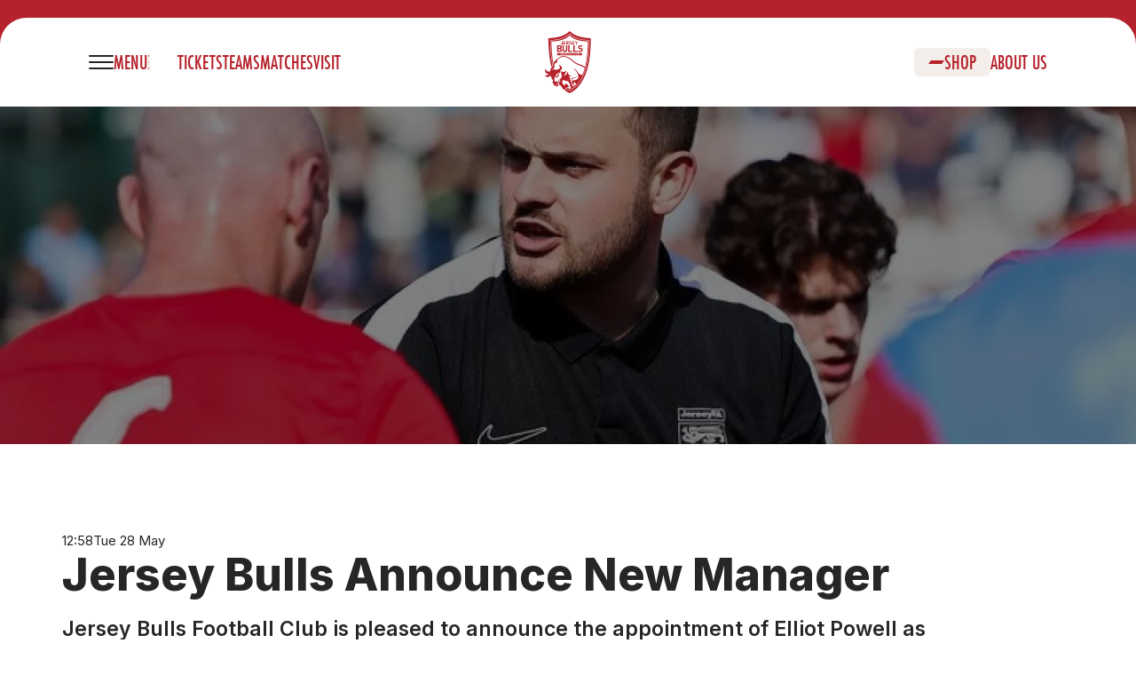

--- FILE ---
content_type: text/html; charset=UTF-8
request_url: https://www.bulls.je/news/new-manager-2024
body_size: 552592
content:
<!DOCTYPE html>
<html class="drop-shadow-lg shadow-xl" lang="en-US">
	<head>
		<meta http-equiv="X-UA-Compatible" content="IE=edge"/>
		<meta charset="utf-8"/>
		<meta name="viewport" content="width=device-width, initial-scale=1.0, maximum-scale=1.0, user-scalable=no, viewport-fit=cover"/>
		<meta name="referrer" cntent="origin-when-cross-origin"/>
		<link rel="icon" type="image/png" href="https://www.bulls.je/assets/favicon-bulls.ico">
		<link async rel="stylesheet" href="https://cdn.plyr.io/3.6.12/plyr.css"/>
		<link rel="preconnect" href="https://fonts.googleapis.com">
		<link rel="stylesheet" href="https://use.typekit.net/pcm3pit.css">
		<link rel="preconnect" href="https://fonts.gstatic.com" crossorigin>
		<link href="https://fonts.googleapis.com/css2?family=Inter:wght@400;500;600;700;800&family=Questrial&display=swap" rel="stylesheet">
		<script>
			window.token = '4fTi-jC0B4SKEjyuGBvy29JPIm0ummSeopRqjuwLkLQmZMPb2i-3MaakiYJE-mDcvyFelmFOupW0CExdR_VJ3fjHA_ucctT_FSKinpBDxEU=';
window.siteUrl = 'https://www.bulls.je/';
		</script>
		<script src="https://cdnjs.cloudflare.com/ajax/libs/gsap/3.11.0/gsap.min.js"></script>


		<link href="https://www.bulls.je/dist/css/app.3614d4b33e9f6c1fd338.css" rel="stylesheet">

		<!-- Meta Pixel Code -->
		<script>
			!function (f, b, e, v, n, t, s) {
if (f.fbq) 
return;

n = f.fbq = function () {
n.callMethod ? n.callMethod.apply(n, arguments) : n.queue.push(arguments)
};
if (! f._fbq) 
f._fbq = n;

n.push = n;
n.loaded = !0;
n.version = '2.0';
n.queue = [];
t = b.createElement(e);
t.async = !0;
t.src = v;
s = b.getElementsByTagName(e)[0];
s.parentNode.insertBefore(t, s)
}(window, document, 'script', 'https://connect.facebook.net/en_US/fbevents.js');
fbq('init', '853659542976181');
fbq('track', 'PageView');
		</script>
		<noscript><img height="1" width="1" style="display:none" src="https://www.facebook.com/tr?id=853659542976181&ev=PageView&noscript=1"/></noscript>
		<!-- End Meta Pixel Code -->
	<title>Jersey Bulls Football Club | Jersey Bulls Announce New Manager</title>
<script>window.dataLayer = window.dataLayer || [];
function gtag(){dataLayer.push(arguments)};
gtag('js', new Date());
gtag('config', 'G-BRH3JRWCH2', {'send_page_view': true,'anonymize_ip': false,'link_attribution': false,'allow_display_features': false});
</script><meta name="generator" content="SEOmatic">
<meta name="keywords" content="Elliot brings a wealth of experience and a proven track record of success to the club, setting the stage for an exciting new chapter in the team’s history. A further announcement will be made shortly regarding the backroom team.   Elliot is highly qualified with a BA Hons in Sports Coaching (1 st ), UEFA C Coaching License, and a Professional Football Scout Association Level 2 certification in Talent Identification and Development. His academic and professional credentials are completed by a strong background of practical achievements in football management and coaching.   Returning to the island from university in 2019, Elliot immediately took up the managerial position at Jersey Championship side St John’s, transforming a team that had finished bottom in the previous season. Despite a season cut short by the pandemic, he led St John’s to an impressive 2 nd place finish, setting the up for future success.   In 2020, Elliot embarked on a long-term project with Jersey Premiership side St Peter’s. Over four seasons, he elevated the team from mid-table mediocrity to champions, capturing every amiable trophy in Channel Island football, including an unbeaten run to the Premiership title in the 2022-23 season.   Elliot’s achievements didn’t go unnoticed, leading to his appointment as the Men’s Representative Assistant Manager for the Jersey FA in February 2023. Under the management team’s guidance, Jersey successfully defended the Muratti Vase and subsequently when leading the team Elliot achieved a historic gold medal at the Island Games, marking the first win since 2009. Following these triumphs, he was appointed as the permanent Manager for the Jersey FA Men’s team, continuing his winning streak by overseeing a dramatic 3-2 victory over Guernsey in the latest Muratti Vase contest. Elliot will remain in post as the Jersey FA Men’s Team’s manager.   Elliot’s impressive results reflect his strategic acumen and ability to inspire teams to achieve their best.    Images by George Marriott   Of his appointment Powell says : “ I am honoured to join Jersey Bulls Football Club, something I have been ambitious about doing for some time, and I am excited for the opportunities we can create. The club has a strong foundation and a passionate fan base in Jersey and the UK. I am committed to bringing success to the Bulls and building on the club’s proud traditions and culture.”   Jersey Bulls Chairman Russel Le Feuvre added: “ We are delighted to be able to appoint someone of Elliot’s calibre following an open application process and we thank all those who showed interest in the club and the role.  We owe so much to our exiting Manager Gary Freeman and his management team for their unwavering dedication and achievements in their tenure, ending in our most successful season to date.  As a club we are committed to creating meaningful pathways for Jersey players, coaches and referees. Next season will no doubt be another testing time and it’s great to see the footballing, and wider community embracing and supporting the island as it competes in the English National League system.”   Ian Horswell, CEO, commented: “ We are thrilled to have Elliot and his team join the club. It’s a large and experience back-room team which can really help the club continue its year-on-year successes to date. There has been a lot of managerial changes in our league, and we would like to think we will have one of the smoother transitions as Elliot has worked with much of the squad before.  We have an exciting schedule of pre-season matches and look forward to welcoming supporters to Springfield again, very soon for what should be the start of another exciting spectacle for the island of Jersey.”   Jersey Bulls FC is dedicated to fostering local talent and achieving excellence in football. With the appointment of Elliot Powell, the club is poised for a new era of further growth and success.">
<meta name="description" content="Jersey Bulls Football Club is pleased to announce the appointment of Elliot Powell as the new First Team Manager.">
<meta name="referrer" content="no-referrer-when-downgrade">
<meta name="robots" content="all">
<meta content="JerseyBullsFC" property="fb:profile_id">
<meta content="JerseyBullsFC" property="fb:app_id">
<meta content="en_GB" property="og:locale">
<meta content="Jersey Bulls Football Club" property="og:site_name">
<meta content="website" property="og:type">
<meta content="https://www.bulls.je/news/new-manager-2024" property="og:url">
<meta content="Jersey Bulls Announce New Manager" property="og:title">
<meta content="Jersey Bulls Football Club is pleased to announce the appointment of Elliot Powell as the new First Team Manager." property="og:description">
<meta content="https://www.bulls.je/images/header-images/_1200x630_crop_center-center_82_none/674478/7BBF7747-3F30-4338-B57A-FEB90718E84A.jpg?mtime=1716828385" property="og:image">
<meta content="1200" property="og:image:width">
<meta content="630" property="og:image:height">
<meta content="Elliot brings a wealth of experience and a proven track record of success to the club, setting the stage for an exciting new chapter in the team’s history. A further announcement will be made shortly regarding the backroom team.   Elliot is highly qualified with a BA Hons in Sports Coaching (1 st ), UEFA C Coaching License, and a Professional Football Scout Association Level 2 certification in Talent Identification and Development. His academic and professional credentials are completed by a strong background of practical achievements in football management and coaching.   Returning to the island from university in 2019, Elliot immediately took up the managerial position at Jersey Championship side St John’s, transforming a team that had finished bottom in the previous season. Despite a season cut short by the pandemic, he led St John’s to an impressive 2 nd place finish, setting the up for future success.   In 2020, Elliot embarked on a long-term project with Jersey Premiership side St Peter’s. Over four seasons, he elevated the team from mid-table mediocrity to champions, capturing every amiable trophy in Channel Island football, including an unbeaten run to the Premiership title in the 2022-23 season.   Elliot’s achievements didn’t go unnoticed, leading to his appointment as the Men’s Representative Assistant Manager for the Jersey FA in February 2023. Under the management team’s guidance, Jersey successfully defended the Muratti Vase and subsequently when leading the team Elliot achieved a historic gold medal at the Island Games, marking the first win since 2009. Following these triumphs, he was appointed as the permanent Manager for the Jersey FA Men’s team, continuing his winning streak by overseeing a dramatic 3-2 victory over Guernsey in the latest Muratti Vase contest. Elliot will remain in post as the Jersey FA Men’s Team’s manager.   Elliot’s impressive results reflect his strategic acumen and ability to inspire teams to achieve their best.    Images by George Marriott   Of his appointment Powell says : “ I am honoured to join Jersey Bulls Football Club, something I have been ambitious about doing for some time, and I am excited for the opportunities we can create. The club has a strong foundation and a passionate fan base in Jersey and the UK. I am committed to bringing success to the Bulls and building on the club’s proud traditions and culture.”   Jersey Bulls Chairman Russel Le Feuvre added: “ We are delighted to be able to appoint someone of Elliot’s calibre following an open application process and we thank all those who showed interest in the club and the role.  We owe so much to our exiting Manager Gary Freeman and his management team for their unwavering dedication and achievements in their tenure, ending in our most successful season to date.  As a club we are committed to creating meaningful pathways for Jersey players, coaches and referees. Next season will no doubt be another testing time and it’s great to see the footballing, and wider community embracing and supporting the island as it competes in the English National League system.”   Ian Horswell, CEO, commented: “ We are thrilled to have Elliot and his team join the club. It’s a large and experience back-room team which can really help the club continue its year-on-year successes to date. There has been a lot of managerial changes in our league, and we would like to think we will have one of the smoother transitions as Elliot has worked with much of the squad before.  We have an exciting schedule of pre-season matches and look forward to welcoming supporters to Springfield again, very soon for what should be the start of another exciting spectacle for the island of Jersey.”   Jersey Bulls FC is dedicated to fostering local talent and achieving excellence in football. With the appointment of Elliot Powell, the club is poised for a new era of further growth and success." property="og:image:alt">
<meta name="twitter:card" content="summary_large_image">
<meta name="twitter:site" content="@JerseyBullsFC">
<meta name="twitter:creator" content="@JerseyBullsFC">
<meta name="twitter:title" content="Jersey Bulls Announce New Manager">
<meta name="twitter:description" content="Jersey Bulls Football Club is pleased to announce the appointment of Elliot Powell as the new First Team Manager.">
<meta name="twitter:image" content="https://www.bulls.je/images/header-images/_1200x630_crop_center-center_82_none/674478/7BBF7747-3F30-4338-B57A-FEB90718E84A.jpg?mtime=1716828385">
<meta name="twitter:image:width" content="800">
<meta name="twitter:image:height" content="418">
<meta name="twitter:image:alt" content="Elliot brings a wealth of experience and a proven track record of success to the club, setting the stage for an exciting new chapter in the team’s history. A further announcement will be made shortly regarding the backroom team.   Elliot is highly qualified with a BA Hons in Sports Coaching (1 st ), UEFA C Coaching License, and a Professional Football Scout Association Level 2 certification in Talent Identification and Development. His academic and professional credentials are completed by a strong background of practical achievements in football management and coaching.   Returning to the island from university in 2019, Elliot immediately took up the managerial position at Jersey Championship side St John’s, transforming a team that had finished bottom in the previous season. Despite a season cut short by the pandemic, he led St John’s to an impressive 2 nd place finish, setting the up for future success.   In 2020, Elliot embarked on a long-term project with Jersey Premiership side St Peter’s. Over four seasons, he elevated the team from mid-table mediocrity to champions, capturing every amiable trophy in Channel Island football, including an unbeaten run to the Premiership title in the 2022-23 season.   Elliot’s achievements didn’t go unnoticed, leading to his appointment as the Men’s Representative Assistant Manager for the Jersey FA in February 2023. Under the management team’s guidance, Jersey successfully defended the Muratti Vase and subsequently when leading the team Elliot achieved a historic gold medal at the Island Games, marking the first win since 2009. Following these triumphs, he was appointed as the permanent Manager for the Jersey FA Men’s team, continuing his winning streak by overseeing a dramatic 3-2 victory over Guernsey in the latest Muratti Vase contest. Elliot will remain in post as the Jersey FA Men’s Team’s manager.   Elliot’s impressive results reflect his strategic acumen and ability to inspire teams to achieve their best.    Images by George Marriott   Of his appointment Powell says : “ I am honoured to join Jersey Bulls Football Club, something I have been ambitious about doing for some time, and I am excited for the opportunities we can create. The club has a strong foundation and a passionate fan base in Jersey and the UK. I am committed to bringing success to the Bulls and building on the club’s proud traditions and culture.”   Jersey Bulls Chairman Russel Le Feuvre added: “ We are delighted to be able to appoint someone of Elliot’s calibre following an open application process and we thank all those who showed interest in the club and the role.  We owe so much to our exiting Manager Gary Freeman and his management team for their unwavering dedication and achievements in their tenure, ending in our most successful season to date.  As a club we are committed to creating meaningful pathways for Jersey players, coaches and referees. Next season will no doubt be another testing time and it’s great to see the footballing, and wider community embracing and supporting the island as it competes in the English National League system.”   Ian Horswell, CEO, commented: “ We are thrilled to have Elliot and his team join the club. It’s a large and experience back-room team which can really help the club continue its year-on-year successes to date. There has been a lot of managerial changes in our league, and we would like to think we will have one of the smoother transitions as Elliot has worked with much of the squad before.  We have an exciting schedule of pre-season matches and look forward to welcoming supporters to Springfield again, very soon for what should be the start of another exciting spectacle for the island of Jersey.”   Jersey Bulls FC is dedicated to fostering local talent and achieving excellence in football. With the appointment of Elliot Powell, the club is poised for a new era of further growth and success.">
<link href="https://www.bulls.je/news/new-manager-2024" rel="canonical">
<link href="https://www.bulls.je/" rel="home">
<link type="text/plain" href="https://www.bulls.je/humans.txt" rel="author"></head>
	<body class="ltr"><script async src="https://www.googletagmanager.com/gtag/js?id=G-BRH3JRWCH2"></script>

		<main class="main contents">
			<div class="overlay z-40 relative" style="opacity: 0"></div>
						<nav class="relative z-[999999]">
	<div class="relative z-0">
		<div class="fixed overflow-y-scroll top-0 drop-shadow-lg h-min hidden shadow-md mobile-nav  bottom-0 z-[10] w-full">
	<div class="absolute w-full z-10 bg-opacity-50 h-full mob-nav-btn nav-menu bg-black"></div>
	<div class="m-auto max-w-[1680px] relative overflow-hidden bg-white fade-down nav-inner rounded-b-xl lg:rounded-b-[30px] z-30">
		<div class="grid relative px-3 md:px-5 lg:px-10 sm:px-5 xl:px-[100px] z-40 content-start">
			<div class="h-[80px] md:h-[100px] lg:h-[150px]"></div>
						<div class="lg:overflow-y-scroll w-full relative z-50">
									<div class="accordian-nav hidden lg:block">
						<details class="w-full pb-3 transition-all duration-200">
							<summary class="relative py-0 text-red flex gap-5 items-center">
								<a class="w-max mb-0" href="https://www.bulls.je/matches/2025-2026/first-team/fixtures">
									<p class="mb-0 hover:ml-2 text-[23px] transition-all duration-200 h3 text-bold">Matches</p>
								</a>
																	<p class="accord-arrows text-[15px] lg:text-[23px] font-normal mb-0"></p>
															</summary>
															<div class="mt-3 ml-3 lg:ml-5 lg:mt-5">
																			<div class="flex pb-2 hover:ml-1 text-red transition-all duration-200 items-center">
											<div class="lg:w-[7px] border  border-red w-[5px] h-[5px] lg:h-[7px] mr-3 rounded-full"></div>
											<a class='mob-nav-btn block pb-1 w-full text-[17px] lg:text-[23px] leading-[19px] lg:leading-[24px] h3 mb-0 transition-all text-bold duration-200' href="https://www.bulls.je/matches/2025-2026/first-team/fixtures">First Team</a>
										</div>
																			<div class="flex pb-2 hover:ml-1 text-red transition-all duration-200 items-center">
											<div class="lg:w-[7px] border  border-red w-[5px] h-[5px] lg:h-[7px] mr-3 rounded-full"></div>
											<a class='mob-nav-btn block pb-1 w-full text-[17px] lg:text-[23px] leading-[19px] lg:leading-[24px] h3 mb-0 transition-all text-bold duration-200' href="https://www.bulls.je/matches/2025-2026/womens/fixtures">Womens</a>
										</div>
																	</div>
													</details>
					</div>

					<div class="lg:hidden">
						<div class="w-full pb-3 transition-all duration-200">
							<div class="relative py-0 text-red flex gap-5 items-center">
								<a class="w-max mb-0" href="https://www.bulls.je/matches/2025-2026/first-team/fixtures">
									<p class="mb-0 hover:ml-2 text-[23px] transition-all duration-200 h3 text-bold">Matches</p>
								</a>

							</div>
															<div class="mt-3 ml-3 lg:ml-5 lg:mt-5">
																			<div class="flex pb-2 hover:ml-1 text-red transition-all duration-200 items-center">
											<div class="lg:w-[7px] border  border-red w-[5px] h-[5px] lg:h-[7px] mr-3 rounded-full"></div>
											<a class='mob-nav-btn block pb-1 w-full text-[17px] lg:text-[23px] leading-[19px] lg:leading-[24px] h3 mb-0 transition-all text-bold duration-200' href="https://www.bulls.je/matches/2025-2026/first-team/fixtures">First Team</a>
										</div>
																			<div class="flex pb-2 hover:ml-1 text-red transition-all duration-200 items-center">
											<div class="lg:w-[7px] border  border-red w-[5px] h-[5px] lg:h-[7px] mr-3 rounded-full"></div>
											<a class='mob-nav-btn block pb-1 w-full text-[17px] lg:text-[23px] leading-[19px] lg:leading-[24px] h3 mb-0 transition-all text-bold duration-200' href="https://www.bulls.je/matches/2025-2026/womens/fixtures">Womens</a>
										</div>
																	</div>
													</div>
					</div>
									<div class="accordian-nav hidden lg:block">
						<details class="w-full pb-3 transition-all duration-200">
							<summary class="relative py-0 text-red flex gap-5 items-center">
								<a class="w-max mb-0" href="https://www.bulls.je/teams">
									<p class="mb-0 hover:ml-2 text-[23px] transition-all duration-200 h3 text-bold">Teams</p>
								</a>
																	<p class="accord-arrows text-[15px] lg:text-[23px] font-normal mb-0"></p>
															</summary>
															<div class="mt-3 ml-3 lg:ml-5 lg:mt-5">
																			<div class="flex pb-2 hover:ml-1 text-red transition-all duration-200 items-center">
											<div class="lg:w-[7px] border  border-red w-[5px] h-[5px] lg:h-[7px] mr-3 rounded-full"></div>
											<a class='mob-nav-btn block pb-1 w-full text-[17px] lg:text-[23px] leading-[19px] lg:leading-[24px] h3 mb-0 transition-all text-bold duration-200' href="https://www.bulls.je/teams/first-team">First Team</a>
										</div>
																			<div class="flex pb-2 hover:ml-1 text-red transition-all duration-200 items-center">
											<div class="lg:w-[7px] border  border-red w-[5px] h-[5px] lg:h-[7px] mr-3 rounded-full"></div>
											<a class='mob-nav-btn block pb-1 w-full text-[17px] lg:text-[23px] leading-[19px] lg:leading-[24px] h3 mb-0 transition-all text-bold duration-200' href="https://www.bulls.je/teams/women">Women&#039;s</a>
										</div>
																			<div class="flex pb-2 hover:ml-1 text-red transition-all duration-200 items-center">
											<div class="lg:w-[7px] border  border-red w-[5px] h-[5px] lg:h-[7px] mr-3 rounded-full"></div>
											<a class='mob-nav-btn block pb-1 w-full text-[17px] lg:text-[23px] leading-[19px] lg:leading-[24px] h3 mb-0 transition-all text-bold duration-200' href="https://www.bulls.je/teams/u18-team">U18 Team</a>
										</div>
																			<div class="flex pb-2 hover:ml-1 text-red transition-all duration-200 items-center">
											<div class="lg:w-[7px] border  border-red w-[5px] h-[5px] lg:h-[7px] mr-3 rounded-full"></div>
											<a class='mob-nav-btn block pb-1 w-full text-[17px] lg:text-[23px] leading-[19px] lg:leading-[24px] h3 mb-0 transition-all text-bold duration-200' href="https://www.bulls.je/teams/volunteer">Volunteer</a>
										</div>
																	</div>
													</details>
					</div>

					<div class="lg:hidden">
						<div class="w-full pb-3 transition-all duration-200">
							<div class="relative py-0 text-red flex gap-5 items-center">
								<a class="w-max mb-0" href="https://www.bulls.je/teams">
									<p class="mb-0 hover:ml-2 text-[23px] transition-all duration-200 h3 text-bold">Teams</p>
								</a>

							</div>
															<div class="mt-3 ml-3 lg:ml-5 lg:mt-5">
																			<div class="flex pb-2 hover:ml-1 text-red transition-all duration-200 items-center">
											<div class="lg:w-[7px] border  border-red w-[5px] h-[5px] lg:h-[7px] mr-3 rounded-full"></div>
											<a class='mob-nav-btn block pb-1 w-full text-[17px] lg:text-[23px] leading-[19px] lg:leading-[24px] h3 mb-0 transition-all text-bold duration-200' href="https://www.bulls.je/teams/first-team">First Team</a>
										</div>
																			<div class="flex pb-2 hover:ml-1 text-red transition-all duration-200 items-center">
											<div class="lg:w-[7px] border  border-red w-[5px] h-[5px] lg:h-[7px] mr-3 rounded-full"></div>
											<a class='mob-nav-btn block pb-1 w-full text-[17px] lg:text-[23px] leading-[19px] lg:leading-[24px] h3 mb-0 transition-all text-bold duration-200' href="https://www.bulls.je/teams/women">Women&#039;s</a>
										</div>
																			<div class="flex pb-2 hover:ml-1 text-red transition-all duration-200 items-center">
											<div class="lg:w-[7px] border  border-red w-[5px] h-[5px] lg:h-[7px] mr-3 rounded-full"></div>
											<a class='mob-nav-btn block pb-1 w-full text-[17px] lg:text-[23px] leading-[19px] lg:leading-[24px] h3 mb-0 transition-all text-bold duration-200' href="https://www.bulls.je/teams/u18-team">U18 Team</a>
										</div>
																			<div class="flex pb-2 hover:ml-1 text-red transition-all duration-200 items-center">
											<div class="lg:w-[7px] border  border-red w-[5px] h-[5px] lg:h-[7px] mr-3 rounded-full"></div>
											<a class='mob-nav-btn block pb-1 w-full text-[17px] lg:text-[23px] leading-[19px] lg:leading-[24px] h3 mb-0 transition-all text-bold duration-200' href="https://www.bulls.je/teams/volunteer">Volunteer</a>
										</div>
																	</div>
													</div>
					</div>
									<div class="accordian-nav hidden lg:block">
						<details class="w-full pb-3 transition-all duration-200">
							<summary class="relative py-0 text-red flex gap-5 items-center">
								<a class="w-max mb-0" href="https://www.bulls.je/visiting">
									<p class="mb-0 hover:ml-2 text-[23px] transition-all duration-200 h3 text-bold">Visiting Jersey</p>
								</a>
															</summary>
															<div class="mt-3 ml-3 lg:ml-5 lg:mt-5">
																	</div>
													</details>
					</div>

					<div class="lg:hidden">
						<div class="w-full pb-3 transition-all duration-200">
							<div class="relative py-0 text-red flex gap-5 items-center">
								<a class="w-max mb-0" href="https://www.bulls.je/visiting">
									<p class="mb-0 hover:ml-2 text-[23px] transition-all duration-200 h3 text-bold">Visiting Jersey</p>
								</a>

							</div>
															<div class="mt-3 ml-3 lg:ml-5 lg:mt-5">
																	</div>
													</div>
					</div>
									<div class="accordian-nav hidden lg:block">
						<details class="w-full pb-3 transition-all duration-200">
							<summary class="relative py-0 text-red flex gap-5 items-center">
								<a class="w-max mb-0" href="https://www.bulls.je/tickets">
									<p class="mb-0 hover:ml-2 text-[23px] transition-all duration-200 h3 text-bold">Tickets</p>
								</a>
															</summary>
															<div class="mt-3 ml-3 lg:ml-5 lg:mt-5">
																	</div>
													</details>
					</div>

					<div class="lg:hidden">
						<div class="w-full pb-3 transition-all duration-200">
							<div class="relative py-0 text-red flex gap-5 items-center">
								<a class="w-max mb-0" href="https://www.bulls.je/tickets">
									<p class="mb-0 hover:ml-2 text-[23px] transition-all duration-200 h3 text-bold">Tickets</p>
								</a>

							</div>
															<div class="mt-3 ml-3 lg:ml-5 lg:mt-5">
																	</div>
													</div>
					</div>
									<div class="accordian-nav hidden lg:block">
						<details class="w-full pb-3 transition-all duration-200">
							<summary class="relative py-0 text-red flex gap-5 items-center">
								<a class="w-max mb-0" href="https://www.bulls.je/about">
									<p class="mb-0 hover:ml-2 text-[23px] transition-all duration-200 h3 text-bold">About Us</p>
								</a>
															</summary>
															<div class="mt-3 ml-3 lg:ml-5 lg:mt-5">
																	</div>
													</details>
					</div>

					<div class="lg:hidden">
						<div class="w-full pb-3 transition-all duration-200">
							<div class="relative py-0 text-red flex gap-5 items-center">
								<a class="w-max mb-0" href="https://www.bulls.je/about">
									<p class="mb-0 hover:ml-2 text-[23px] transition-all duration-200 h3 text-bold">About Us</p>
								</a>

							</div>
															<div class="mt-3 ml-3 lg:ml-5 lg:mt-5">
																	</div>
													</div>
					</div>
									<div class="accordian-nav hidden lg:block">
						<details class="w-full pb-3 transition-all duration-200">
							<summary class="relative py-0 text-red flex gap-5 items-center">
								<a class="w-max mb-0" href="https://www.bulls.je/news">
									<p class="mb-0 hover:ml-2 text-[23px] transition-all duration-200 h3 text-bold">News</p>
								</a>
															</summary>
															<div class="mt-3 ml-3 lg:ml-5 lg:mt-5">
																	</div>
													</details>
					</div>

					<div class="lg:hidden">
						<div class="w-full pb-3 transition-all duration-200">
							<div class="relative py-0 text-red flex gap-5 items-center">
								<a class="w-max mb-0" href="https://www.bulls.je/news">
									<p class="mb-0 hover:ml-2 text-[23px] transition-all duration-200 h3 text-bold">News</p>
								</a>

							</div>
															<div class="mt-3 ml-3 lg:ml-5 lg:mt-5">
																	</div>
													</div>
					</div>
									<div class="accordian-nav hidden lg:block">
						<details class="w-full pb-3 transition-all duration-200">
							<summary class="relative py-0 text-red flex gap-5 items-center">
								<a class="w-max mb-0" href="https://jerseybullsfc.sumupstore.com/">
									<p class="mb-0 hover:ml-2 text-[23px] transition-all duration-200 h3 text-bold">Shop</p>
								</a>
															</summary>
															<div class="mt-3 ml-3 lg:ml-5 lg:mt-5">
																	</div>
													</details>
					</div>

					<div class="lg:hidden">
						<div class="w-full pb-3 transition-all duration-200">
							<div class="relative py-0 text-red flex gap-5 items-center">
								<a class="w-max mb-0" href="https://jerseybullsfc.sumupstore.com/">
									<p class="mb-0 hover:ml-2 text-[23px] transition-all duration-200 h3 text-bold">Shop</p>
								</a>

							</div>
															<div class="mt-3 ml-3 lg:ml-5 lg:mt-5">
																	</div>
													</div>
					</div>
							</div>

			<div class="h-10"></div>
		</div>
	</div>
</div>
	</div>

	<div class="relative z-10 grid max-w-[1680px] m-auto justify-items-center">
		<div id="main-header" class="fixed w-full top-0 nav-delay max-w-[1680px] content-center headroom--unpinned headroom--pinned headroom--top headroom">
			<div class="top-nav bg-red items-center justify-between self-center relative z-10 header-mob m-auto h-[60px] w-full"></div>
			<div class="px-3 bottom-nav uppercase sm:px-5 md:px-5 lg:px-10 xl:px-[100px] flex bg-white text-red items-center justify-between self-center relative z-10 header-mob w-full">
				<div class="relative w-full grid items-center lg:h-full">
					<div class="absolute justify-end md:justify-center grid content-center w-full z-10">
						<div class="logo">
							<a class="mb-0" href="https://www.bulls.je/"><img class="h-full object-contain" src="https://www.bulls.je/assets/logo.svg" alt="logo"></a>
						</div>
					</div>
					<div class="flex w-full justify-between">
						<div class="flex self-center relative nav-menu z-10 gap-10">
							<div class="relative h-full w-[100px] grid items-center self-center">
								<button class="flex absolute bg-white z-10 left-0 open-menu mb-0 gap-5 mob-nav-btn items-center">
									<div class="h-[20px] grid self-center content-around">
										<div class="w-7 h-[2px] rounded-full grid bg-dark"></div>
										<div class="w-7 h-[2px] rounded-full grid bg-dark"></div>
										<div class="w-7 h-[2px] rounded-full grid bg-dark"></div>
									</div>
									<div class="hidden md:block futura-text">
										<p class="mb-0 text-[18px] lg:text-[23px] hover:underline  transition-all duration-200 nav-text-hover uppercase">Menu</p>
									</div>
									<div class="h-5 hidden lg:block w-px bg-grey"></div>
								</button>
								<button class="flex bg-white absolute z-0 left-0 close-menu mb-0 gap-5 mob-nav-btn items-center">
									<div class="grid w-7 self-center content-around">
										<svg class="h-5 w-5  m-auto" xmlns="http://www.w3.org/2000/svg" viewbox="0 0 12.828 12.828">
											<g id="Group_1656" data-name="Group 1656" transform="translate(-106.086 -49.086)">
												<line id="Line_433" data-name="Line 433" y1="10" x2="10" transform="translate(107.5 50.5)" fill="none" stroke="#000" stroke-linecap="round" stroke-width="2"/>
												<line id="Line_434" data-name="Line 434" x1="10" y1="10" transform="translate(107.5 50.5)" fill="none" stroke="#000" stroke-linecap="round" stroke-width="2"/>
											</g>
										</svg>

									</div>

									<div class="hidden md:block futura-text">
										<p class="mb-0 text-[18px] lg:text-[23px] hover:underline  transition-all duration-200 nav-text-hover uppercase">Close</p>
									</div>
									<div class="h-5 hidden lg:block w-px bg-grey"></div>
								</button>
							</div>
							<ul class="text-red menu nav-links futura-text hidden lg:flex gap-8 items-center">
								<li>
									<a href="/tickets" class="mb-0 hover:underline  transition-all duration-200 text-[15px] lg:text-[23px] nav-text-hover">Tickets</a>
								</li>
								<li class="dropdown">
									<ul>
										<a href="https://www.bulls.je/teams" class="mb-0 text-[18px] lg:text-[23px] hover:underline  transition-all duration-200 nav-text-hover">Teams</a>
										<ul class="dropdown-menu">
											<div class="drop-inner futura-text">
												<li>
													<a class="items-center mb-0 flex text-[22px] xl:text-[25px]" href="https://www.bulls.je/teams/first-team">
														<div class="lg:w-[7px] border  border-red w-[5px] h-[5px] lg:h-[7px] mr-3 rounded-full"></div>First Team
													</a>
												</li>

												<li>
													<a class="mb-0 flex items-center text-[22px] xl:text-[25px]" href="https://www.bulls.je/teams/u18-team">
														<div class="lg:w-[7px] border border-red w-[5px] h-[5px] lg:h-[7px] mr-3 rounded-full"></div>
														U18 Team
													</a>
												</li>
												<li>
													<a class="mb-0 flex items-center text-[22px] xl:text-[25px]" href="https://www.bulls.je/teams/volunteers">
														<div class="lg:w-[7px] border border-red w-[5px] h-[5px] lg:h-[7px] mr-3 rounded-full"></div>
														Volunteers
													</a>
												</li>
											</div>
										</ul>
									</ul>
								</li>
								<li class="dropdown">
									<ul>
										<a href="https://www.bulls.je/matches/2025-2026/first-team/fixtures" class="mb-0 text-[18px] lg:text-[23px] hover:underline  transition-all duration-200 nav-text-hover">Matches</a>
										<ul class="dropdown-menu">
											<div class="drop-inner futura-text">
												<li>
													<a class="items-center mb-0 flex text-[22px] xl:text-[25px]" href="https://www.bulls.je/matches/2025-2026/first-team/fixtures">
														<div class="lg:w-[7px] border  border-red w-[5px] h-[5px] lg:h-[7px] mr-3 rounded-full"></div>First Team
													</a>


												</li>
												<li>
													<a class="items-center mb-0 flex text-[22px] xl:text-[25px]" href="https://www.bulls.je/matches/2025-2026/womens/fixtures">
														<div class="lg:w-[7px] border  border-red w-[5px] h-[5px] lg:h-[7px] mr-3 rounded-full"></div>Womens
													</a>
												</li>

											</div>
										</ul>
									</ul>
								</li>
								<li>
									<ul>
										<a href="https://www.bulls.je/visiting" class="mb-0 text-[18px] lg:text-[23px] hover:underline  transition-all duration-200 nav-text-hover">Visit</a>
									</ul>
								</li>
							</ul>
						</div>
						<div class="cursor-pointer hidden relative z-10 md:grid items-center place-content-end">
							<div class="text-red nav-links flex gap-8 items-center">
								<a href="https://jerseybullsfc.sumupstore.com/" class="mb-0 rounded-md bg-grey text-red hover:text-white hover:bg-red px-4 py-2 ">
									<div class="flex gap-2 items-center">
										<svg xmlns="http://www.w3.org/2000/svg" width="18" height="4" viewbox="0 0 18 4">
											<path id="Path_7017" data-name="Path 7017" d="M0,0H15L12,4H-3Z" transform="translate(3)" fill="currentColor"/>
										</svg>
										<p class="mb-0 text-[15px] lg:text-[23px]">Shop</p>
									</div>
								</a>
								<a href="https://www.bulls.je/about" class="mb-0 text-[18px] lg:text-[23px] hover:underline  transition-all duration-200 nav-text-hover">About us</a>
							</div>
						</div>
					</div>
				</div>
			</div>
		</div>
	</div>
</nav>
			<div class="relative z-0"> 		<section class="bg-white">
		<div class="overflow-hidden h-[90vh]  md:h-screen relative z-[300] max-h-[300px] min-h-[350px] lg:min-h-[500px] lg:max-h-[500px]">
			<div class="relative z-0 w-full h-full">
				<div class="w-full absolute z-10 top-0 h-full bg-black opacity-50"></div>
									<div class="relative lg:pt-[120px] bg-grey z-0 h-full w-full">
													<img class="w-full h-full object-cover object-center lazyload" data-src="https://www.bulls.je/images/header-images/_1600xAUTO_crop_center-center_none/674478/7BBF7747-3F30-4338-B57A-FEB90718E84A.webp" alt="7 BBF7747 3 F30 4338 B57 A FEB90718 E84 A">
											</div>
							</div>
		</div>

		<div class="relative mt-[-15px] rounded-t-[30px] bg-white lg:mt-[-30px] z-30">
			<div class="wrapper pb-5 pt-14 md:py-20 lg:py-32">
				<div class="mb-3 md:mb-5 lg:mb-10">
					<div class="flex gap-2">
						<p class="mb-0">12:58</p>
						<p class="mb-0">Tue 28 May</p>
					</div>
					<h1 class="mb-3 md:mb-5">Jersey Bulls Announce New Manager</h1>
					<h3 class="max-w-[1000px]">
						Jersey Bulls Football Club is pleased to announce the appointment of Elliot Powell as the new First Team Manager. 
					</h3>
				</div>
				<div class="h-8 lg:h-10 flex gap-3 md:gap-5 items-center my-3 md:my-5 lg:my-10">
					<div class="h-[1px] md:h-[2px] w-full bg-red"></div>
					<img class="h-full object-contain object-center" src="https://www.bulls.je/assets/logo.svg" alt="splitter">
					<div class="h-[1px] md:h-[2px] w-full bg-red"></div>
				</div>


				<div class="max-w-[1000px] mb-3 md:mb-5 lg:mb-10">
																		<div class="my-5 md:my-8"><h5>Elliot brings a wealth of experience and a proven track record of success to the club, setting the stage for an exciting new chapter in the team’s history. A further announcement will be made shortly regarding the backroom team.<br /></h5>
<p></p>
<p>Elliot is highly qualified with a BA Hons in Sports Coaching (1<sup>st</sup>), UEFA C Coaching License, and a Professional Football Scout Association Level 2 certification in Talent Identification and Development. His academic and professional credentials are completed by a strong background of practical achievements in football management and coaching. </p>
<p></p>
<p>Returning to the island from university in 2019, Elliot immediately took up the managerial position at Jersey Championship side St John’s, transforming a team that had finished bottom in the previous season. Despite a season cut short by the pandemic, he led St John’s to an impressive 2<sup>nd</sup> place finish, setting the up for future success.</p>
<p></p>
<p>In 2020, Elliot embarked on a long-term project with Jersey Premiership side St Peter’s. Over four seasons, he elevated the team from mid-table mediocrity to champions, capturing every amiable trophy in Channel Island football, including an unbeaten run to the Premiership title in the 2022-23 season. </p>
<p></p>
<p>Elliot’s achievements didn’t go unnoticed, leading to his appointment as the Men’s Representative Assistant Manager for the Jersey FA in February 2023. Under the management team’s guidance, Jersey successfully defended the Muratti Vase and subsequently when leading the team Elliot achieved a historic gold medal at the Island Games, marking the first win since 2009. Following these triumphs, he was appointed as the permanent Manager for the Jersey FA Men’s team, continuing his winning streak by overseeing a dramatic 3-2 victory over Guernsey in the latest Muratti Vase contest. Elliot will remain in post as the Jersey FA Men’s Team’s manager. </p>
<p></p>
<p><strong>Elliot’s impressive results reflect his strategic acumen and ability to inspire teams to achieve their best. </strong><br /></p></div>
																								<div class="max-w-[1000px] flex md:my-5 lg:my-10 mb-5 mt-0">
																									<div class="w-full grid md:flex gap-3 lg:gap-5">
																					<div data-action="Gallery" id="my-gallery" class="pswp-gallery md:w-1/2 h-[250px] md:h-[250px] lg:h-[350px]">
												<a class="mb-0 block pswp-gallery gallery h-full pswp-gallery--single-column" data-pswp-width="1170" data-pswp-height="836" target="_blank" href="https://www.bulls.je/images/86DC7F75-65B5-41E6-9CE2-4FEE17D06991.JPG">
													<img class="w-full h-full hover:opacity-60 transition-all duration-200 rounded-lg lg:rounded-[20px] card-shadow object-cover object-center lazyload" data-src="https://www.bulls.je/images/_AUTOx700_crop_center-center_none/674484/86DC7F75-65B5-41E6-9CE2-4FEE17D06991.webp" alt="86 DC7 F75 65 B5 41 E6 9 CE2 4 FEE17 D06991">
												</a>
											</div>
																					<div data-action="Gallery" id="my-gallery" class="pswp-gallery md:w-1/2 h-[250px] md:h-[250px] lg:h-[350px]">
												<a class="mb-0 block pswp-gallery gallery h-full pswp-gallery--single-column" data-pswp-width="1440" data-pswp-height="1028" target="_blank" href="https://www.bulls.je/images/8CC83E77-9FFC-4947-9134-2D2CA3A46A5C.JPG">
													<img class="w-full h-full hover:opacity-60 transition-all duration-200 rounded-lg lg:rounded-[20px] card-shadow object-cover object-center lazyload" data-src="https://www.bulls.je/images/_AUTOx700_crop_center-center_none/674487/8CC83E77-9FFC-4947-9134-2D2CA3A46A5C.webp" alt="8 CC83 E77 9 FFC 4947 9134 2 D2 CA3 A46 A5 C">
												</a>
											</div>
																			</div>
															</div>
																								<div class="my-5 md:my-8"><p><em>Images by George Marriott</em></p></div>
																								<div class="my-5 md:my-8"><p>Of his appointment Powell says<strong>:</strong> “<em>I am honoured to join Jersey Bulls Football Club, something I have been ambitious about doing for some time, and I am excited for the opportunities we can create. The club has a strong foundation and a passionate fan base in Jersey and the UK. I am committed to bringing success to the Bulls and building on the club’s proud traditions and culture.”</em></p>
<p></p>
<p>Jersey Bulls Chairman Russel Le Feuvre added: “<em>We are delighted to be able to appoint someone of Elliot’s calibre following an open application process and we thank all those who showed interest in the club and the role.</em></p>
<p><em>We owe so much to our exiting Manager Gary Freeman and his management team for their unwavering dedication and achievements in their tenure, ending in our most successful season to date.</em></p>
<p><em>As a club we are committed to creating meaningful pathways for Jersey players, coaches and referees. Next season will no doubt be another testing time and it’s great to see the footballing, and wider community embracing and supporting the island as it competes in the English National League system.”</em></p>
<p></p>
<p>Ian Horswell, CEO, commented: “<em>We are thrilled to have Elliot and his team join the club. It’s a large and experience back-room team which can really help the club continue its year-on-year successes to date. There has been a lot of managerial changes in our league, and we would like to think we will have one of the smoother transitions as Elliot has worked with much of the squad before.</em></p>
<p><em>We have an exciting schedule of pre-season matches and look forward to welcoming supporters to Springfield again, very soon for what should be the start of another exciting spectacle for the island of Jersey.”</em></p>
<p></p>
<p>Jersey Bulls FC is dedicated to fostering local talent and achieving excellence in football. With the appointment of Elliot Powell, the club is poised for a new era of further growth and success.</p></div>
															</div>
			</div>
		</div>
	</section>
	<input type="hidden" name="CRAFT_CSRF_TOKEN" value="4fTi-jC0B4SKEjyuGBvy29JPIm0ummSeopRqjuwLkLQmZMPb2i-3MaakiYJE-mDcvyFelmFOupW0CExdR_VJ3fjHA_ucctT_FSKinpBDxEU=">
				<div class="relative z-[100]">
					

<footer class="w-full grid relative justify-items-center ">
	<section class="px-3 md:px-5 lg:pt-20 xl:pt-32 lg:pb-10 rounded-t-[20px] lg:rounded-t-[30px] bg-white mt-[-15px] md:mt-[-30px] lg:mt-[-40px]  pt-10 lg:px-[110px] grid w-full justify-items-center">
		<div class="overflow-hidden  max-w-[1376px] bg-gradient-to-tr from-red to-red-dark h-[70vh] lg:h-screen justify-center rounded-[20px] lg:rounded-[30px] max-h-[400px] md:max-h-[500px] lg:max-h-[630px] drop-shadow-md lg:mx-[100px] grid justify-items-center text-white w-full relative">

			<div class="absolute w-full h-full z-10">
				<img class="w-full h-full object-cover" src="https://www.bulls.je/assets/red-bull.svg" alt="bull">
			</div>

			<div class="relative max-w-[815px] lg:pt-[50px] px-5 lg:px-10 m-auto z-20 grid justify-items-center content-center top-0 left-0 lg:w-full h-full">
				<div class="mb-5 lg:mb-10 mx-2 lg:mx-0">
					<h2 class="mb-3 lg:mb-3 text-center">Keep up to date with us</h2>
					<h3 class="mb-0 font-normal text-center">Be the first to hear about our news, fixtures and events</h3>
				</div>
				<div class="w-full">
					<div id="mc_embed_signup">
						<form class="js-cm-form flex" id="subForm" action="https://www.createsend.com/t/subscribeerror?description=" method="post" data-id="191722FC90141D02184CB1B62AB3DC2641370143095D864AC9ECCC4FBB38FCC626AAB70FCD7F234C230AE29AF0B127FB719326396704923712139897DC9DAB76">
							<div class="w-full" id="mc_embed_signup_scroll">

								<div class="mc-field-group mb-5 grid gap-3 items-center relative w-full">
									<input type="text" aria-label="Name" id="fieldName" class="js-cm-email-input rounded-lg overflow-hidden text-center w-full lg:text-[16px] text-[12px] md:text-[14px] placeholder-[12px] md:placeholder-[14px] lg:placeholder-[16px] text-dark qa-input-email bg-white px-3 md:px-5 lg:px-10 py-3 md:py-5" placeholder="Full Name" maxlength="200" name="cm-name">
									<input autocomplete="Email" aria-label="Email" placeholder="Enter Email" class="js-cm-email-input rounded-lg overflow-hidden text-center w-full lg:text-[16px] text-[12px] md:text-[14px] placeholder-[12px] md:placeholder-[14px] lg:placeholder-[16px] text-dark qa-input-email bg-white px-3 md:px-5 lg:px-10 py-3 md:py-5" id="fieldEmail" maxlength="200" name="cm-jtidujy-jtidujy" required="" type="email">
								</div>
								<div class="mc-field-group grid gap-3 items-center relative w-full">
									<button type="submit" id="mc-embedded-subscribe" class="button mb-0 m-auto w-max px-12 rounded-lg py-4 bg-red text-white border border-white placeholder-[14px] md:text-[16px] right-0">Subscribe</button>
								</div>
							</div>
						</form>
					</div>
				</div>
			</div>
		</div>
	</section>

	<div class="relative z-30 grid max-w-[1680px] pt-5 md:pt-10 px-3 lg:pt-20 pb-10 lg:pb-20 bg-white justify-items-center w-full">

		<div class="mt-5 w-full bg-red bg-opacity-20 py-5 md:py-7 lg:py-10 md:mt-10">
																			<div class="h-[40px] md:h-[70px] lg:h-[100px] m-auto lg:w-full lg:max-w-[250px]">
						<a href="https://www.jtcgroup.com/" target="_blank">
							<img class="h-full hover:opacity-70 transition-all duration-200 object-contain w-full  object-center lazyload" data-src="https://www.bulls.je/assets/sponsor-logos/_AUTOx300_crop_center-center_none/JTC_RGB-1-removebg-preview.png" alt="JTC RGB 1 removebg preview">
						</a>
					</div>
																																																										</div>

		<div class="relative w-full md:w-[90%] m-auto slider-nav pt-5 md:pt-10 lg:pt-20 max-w-[1400px]">
			<a class="sm:block hidden absolute mb-0 prev-btn items-center z-20 h-[40px] md:h-[60px] bottom-0 left-0">
				<div class="h-[30px] lg:h-[45px] rotate-180 relative">
					<svg class="bg-white rounded-full text-red-dark lg:text-red h-[30px] lg:h-[45px] object-contain hover:drop-shadow-lg hover:scale-[105%]" xmlns="http://www.w3.org/2000/svg" viewbox="0 0 33 33">
						<g id="Group_1427" data-name="Group 1427" transform="translate(-1339 -2104)">
							<path id="Path_6339" data-name="Path 6339" d="M7.071,7.071l3.456,3.456L7.071,13.984" transform="translate(1347.201 2110.429)" fill="none" stroke="currentColor" stroke-miterlimit="10" stroke-width="1"/>
							<g id="Group_1426" data-name="Group 1426">
								<g id="Ellipse_23" data-name="Ellipse 23" transform="translate(1339 2104)" fill="none" stroke="currentColor" stroke-width="1">
									<circle cx="16.5" cy="16.5" r="16.5" stroke="none"/>
									<circle cx="16.5" cy="16.5" r="16" fill="none"/>
								</g>
							</g>
						</g>
					</svg>
				</div>
			</a>
			<div data-action='Slider' data-options="{&quot;pageDots&quot;:false,&quot;duration&quot;:1000,&quot;draggable&quot;:true,&quot;cellAlign&quot;:&quot;left&quot;,&quot;prevNextButtons&quot;:false,&quot;wrapAround&quot;:true,&quot;nextButton&quot;:&quot;.next-btn&quot;,&quot;prevButton&quot;:&quot;.prev-btn&quot;,&quot;customNav&quot;:&quot;.slider-nav&quot;}" class="relative h-[40px] md:h-[60px] w-full px-8 lg:px-32 z-0 m-auto">
															<div class="h-[40px] md:h-[60px] sm:w-max w-48 px-[10px] md:px-[30px]">
							<a href="https://www.evelyn.com/" target="_blank">
								<img class="h-full object-contain w-full hover:opacity-70 transition-all duration-200 lazyload" data-src="https://www.bulls.je/assets/sponsor-logos/_AUTOx200_crop_center-center_none/Evelyn_Partners_Logo.svg.png" alt="Evelyn Partners Logo svg">
							</a>
						</div>
																													<div class="h-[40px] md:h-[60px] sm:w-max w-48 px-[10px] md:px-[30px]">
							<a href="http://ipopdigital.com" target="_blank">
								<img class="h-full object-contain w-full hover:opacity-70 transition-all duration-200 lazyload" data-src="https://www.bulls.je/assets/sponsor-logos/_AUTOx200_crop_center-center_none/ipop.svg" alt="Ipop">
							</a>
						</div>
																				<div class="h-[40px] md:h-[60px] sm:w-max w-48 px-[10px] md:px-[30px]">
							<a href="http://grantthorntonci.com" target="_blank">
								<img class="h-full object-contain w-full hover:opacity-70 transition-all duration-200 lazyload" data-src="https://www.bulls.je/assets/sponsor-logos/_AUTOx200_crop_center-center_none/grant-logo.svg" alt="Grant logo">
							</a>
						</div>
																				<div class="h-[40px] md:h-[60px] sm:w-max w-48 px-[10px] md:px-[30px]">
							<a href="http://waytetravel.co.uk" target="_blank">
								<img class="h-full object-contain w-full hover:opacity-70 transition-all duration-200 lazyload" data-src="https://www.bulls.je/assets/sponsor-logos/_AUTOx200_crop_center-center_none/wayte.svg" alt="Wayte">
							</a>
						</div>
																				<div class="h-[40px] md:h-[60px] sm:w-max w-48 px-[10px] md:px-[30px]">
							<a href="" target="_blank">
								<img class="h-full object-contain w-full hover:opacity-70 transition-all duration-200 lazyload" data-src="https://www.bulls.je/assets/sponsor-logos/_AUTOx200_crop_center-center_none/MercuryLogo.png" alt="Mercury Logo">
							</a>
						</div>
																				<div class="h-[40px] md:h-[60px] sm:w-max w-48 px-[10px] md:px-[30px]">
							<a href="https://www.powerhouse.je/" target="_blank">
								<img class="h-full object-contain w-full hover:opacity-70 transition-all duration-200 lazyload" data-src="https://www.bulls.je/assets/sponsor-logos/_AUTOx200_crop_center-center_none/powerjouseimg.png" alt="Power House">
							</a>
						</div>
																				<div class="h-[40px] md:h-[60px] sm:w-max w-48 px-[10px] md:px-[30px]">
							<a href="https://www.hacquoilandcook.com/" target="_blank">
								<img class="h-full object-contain w-full hover:opacity-70 transition-all duration-200 lazyload" data-src="https://www.bulls.je/assets/sponsor-logos/_AUTOx200_crop_center-center_none/HC-Logo.png" alt="Hacquoil Cook">
							</a>
						</div>
																				<div class="h-[40px] md:h-[60px] sm:w-max w-48 px-[10px] md:px-[30px]">
							<a href="" target="_blank">
								<img class="h-full object-contain w-full hover:opacity-70 transition-all duration-200 lazyload" data-src="https://www.bulls.je/assets/sponsor-logos/_AUTOx200_crop_center-center_none/hawklogo.png" alt="Hawklogo">
							</a>
						</div>
												</div>
			<a class="sm:block absolute mb-0 next-btn items-center z-20 h-[40px] md:h-[60px] bottom-0 right-0">
				<div class="h-[30px] lg:h-[45px] relative">
					<svg class="bg-white rounded-full text-red-dark lg:text-red h-[30px] lg:h-[45px] object-contain hover:drop-shadow-lg hover:scale-[105%]" xmlns="http://www.w3.org/2000/svg" viewbox="0 0 33 33">
						<g id="Group_1427" data-name="Group 1427" transform="translate(-1339 -2104)">
							<path id="Path_6339" data-name="Path 6339" d="M7.071,7.071l3.456,3.456L7.071,13.984" transform="translate(1347.201 2110.429)" fill="none" stroke="currentColor" stroke-miterlimit="10" stroke-width="1"/>
							<g id="Group_1426" data-name="Group 1426">
								<g id="Ellipse_23" data-name="Ellipse 23" transform="translate(1339 2104)" fill="none" stroke="currentColor" stroke-width="1">
									<circle cx="16.5" cy="16.5" r="16.5" stroke="none"/>
									<circle cx="16.5" cy="16.5" r="16" fill="none"/>
								</g>
							</g>
						</g>
					</svg>
				</div>
			</a>
		</div>
	</div>
	<div class="px-0 max-w-[1680px] relative mt-[-40px] pb-5  pt-10 lg:pb-20 lg:pt-[140px] z-10 w-full bg-dark lg:rounded-b-[40px] lg:rounded-t-[40px]">
		<div class="lg:flex pt-14 lg:pt-0 max-w-[1400px] pb-5 md:pb-10 lg:items-center lg:justify-between lg:content-end wrapper">
			<div class="h-[80px] hidden lg:block mb-5 lg:mb-0 lg:h-[100px] xl:h-[150px]">
				<a class="mb-0 transition-all duration-200 hover:opacity-70" href="https://www.bulls.je/"><img class="h-full object-contain" src="https://www.bulls.je/assets/logo-white.svg" alt="logo"></a>
			</div>
			<div class="max-w-[580px]">
				<p class="foot-h1 font-light lg:text-right text-white mb-0">Get in touch if you
					<strong class="font-black">have any questions
						<a href="mailto:info@bulls.je">info@bulls.je</a>
					</strong>
				</p>
			</div>

		</div>
		<div class="wrapper max-w-[1400px] ">
			<div class="py-5 md:py-10 lg:py-[60px] text-white border-t lg:border-b w-full justify-between grid lg:flex border-white grid-cols-2 gap-2 lg:gap-3">
				<div class="grid gap-2">
					<p class="font-bold mb-0 lg:mb-3">Tickets</p>
					<a class="mb-0" href="/tickets">Buy tickets</a>
				</div>
				<div class="grid gap-2">
					<p class="font-bold mb-0 lg:mb-3">About</p>
					<div class="grid">
						<a class="mb-0" href="https://www.bulls.je/about">Our journey</a>
						<a class="mb-0" href="https://www.bulls.je/news">News</a>
					</div>
				</div>
				<div class="grid gap-2">
					<p class="font-bold mb-0 lg:mb-3">The Team</p>
					<div class="grid">
						<a class="mb-0" href="https://www.bulls.je/teams/first-team">First team</a>
						<a class="mb-0" href="https://www.bulls.je/teams/u23-team">U23</a>
					</div>
				</div>
				<div class="grid gap-2">
					<p class="font-bold mb-0 lg:mb-3">Socials</p>
					<div class="grid w-max grid-cols-4 gap-2 lg:gap-4 items-center">
						<a class="mb-0" target="_blank" href="https://www.facebook.com/jereybullsfc">
							<div class="h-5 w-5 md:h-7 md:w-7">
								<svg class="w-full h-full object-contain" xmlns="http://www.w3.org/2000/svg" viewbox="0 0 19.088 19.088">
	<path id="Path_7084" data-name="Path 7084" d="M9.544,37.25a9.544,9.544,0,1,0,9.544,9.544A9.545,9.545,0,0,0,9.544,37.25m4.788,7.3v1.292a4.509,4.509,0,0,1-2.759-.938l.009,3.978a3.332,3.332,0,0,1-1,2.371,3.4,3.4,0,0,1-1.9.95,3.5,3.5,0,0,1-.513.038,3.413,3.413,0,0,1-2.092-.707,3.47,3.47,0,0,1-.322-.281A3.344,3.344,0,0,1,5.6,46.644,3.412,3.412,0,0,1,8.169,45.5a3.5,3.5,0,0,1,.513.038v1.807a1.609,1.609,0,1,0,1.107,1.529l0-2.664V41.344h1.78a2.755,2.755,0,0,0,2.756,2.729h.005v.479Z" transform="translate(0 -37.25)" fill="#fff"/>
</svg>
							</div>
						</a>
						<a class="mb-0" target="_blank" href="https://www.facebook.com/jereybullsfc">
							<div class="h-5 w-5 md:h-7 md:w-7">
								<svg class="w-full h-full object-contain" xmlns="http://www.w3.org/2000/svg" viewbox="0 0 19.088 19.088">
	<path id="Path_7085" data-name="Path 7085" d="M596.3,35.044a9.544,9.544,0,1,0-9.544,9.544c.056,0,.112,0,.168,0V37.158h-2.05v-2.39h2.05v-1.76a2.871,2.871,0,0,1,3.064-3.15,16.66,16.66,0,0,1,1.838.093v2.132h-1.253c-.988,0-1.182.47-1.182,1.159v1.521h2.367l-.309,2.39h-2.058v7.065a9.547,9.547,0,0,0,6.908-9.175" transform="translate(-577.211 -25.5)" fill="#fff"/>
</svg>
							</div>
						</a>
						<a class="mb-0" target="_blank" href="https://www.instagram.com/jerseybullsfc/?hl=en">
							<div class="h-5 w-5 md:h-7 md:w-7">
								<svg class="w-full h-full object-contain" id="Group_1541" data-name="Group 1541" xmlns="http://www.w3.org/2000/svg" viewbox="0 0 19.088 19.088">
	<path id="Path_7086" data-name="Path 7086" d="M1367.942,234.327a1.827,1.827,0,1,1-1.827-1.827,1.827,1.827,0,0,1,1.827,1.827" transform="translate(-1356.572 -224.783)" fill="#fff"/>
	<path id="Path_7087" data-name="Path 7087" d="M1301.539,162.249a1.815,1.815,0,0,0-1.04-1.04,3.033,3.033,0,0,0-1.017-.189c-.578-.026-.751-.032-2.215-.032s-1.637.006-2.215.032a3.035,3.035,0,0,0-1.017.189,1.814,1.814,0,0,0-1.04,1.04,3.03,3.03,0,0,0-.189,1.018c-.026.578-.032.751-.032,2.215s.006,1.637.032,2.215a3.028,3.028,0,0,0,.189,1.018,1.815,1.815,0,0,0,1.04,1.04,3.029,3.029,0,0,0,1.018.189c.578.026.751.032,2.214.032s1.637-.006,2.214-.032a3.029,3.029,0,0,0,1.018-.189,1.815,1.815,0,0,0,1.04-1.04,3.036,3.036,0,0,0,.189-1.018c.026-.578.032-.751.032-2.215s-.005-1.637-.032-2.215a3.031,3.031,0,0,0-.189-1.018m-4.272,6.046a2.814,2.814,0,1,1,2.814-2.814,2.814,2.814,0,0,1-2.814,2.814m2.925-5.082a.658.658,0,1,1,.658-.658.658.658,0,0,1-.658.658" transform="translate(-1287.723 -155.937)" fill="#fff"/>
	<path id="Path_7088" data-name="Path 7088" d="M1166.833,25.5a9.544,9.544,0,1,0,9.544,9.544,9.545,9.545,0,0,0-9.544-9.544m5.447,11.8a4.021,4.021,0,0,1-.255,1.33,2.8,2.8,0,0,1-1.6,1.6,4.023,4.023,0,0,1-1.33.255c-.584.027-.771.033-2.259.033s-1.675-.006-2.26-.033a4.025,4.025,0,0,1-1.33-.255,2.8,2.8,0,0,1-1.6-1.6,4.024,4.024,0,0,1-.255-1.33c-.027-.585-.033-.771-.033-2.26s.006-1.675.033-2.259a4.022,4.022,0,0,1,.255-1.33,2.8,2.8,0,0,1,1.6-1.6,4.026,4.026,0,0,1,1.33-.255c.584-.027.771-.033,2.26-.033s1.675.006,2.26.033a4.025,4.025,0,0,1,1.33.254,2.8,2.8,0,0,1,1.6,1.6,4.015,4.015,0,0,1,.255,1.33c.027.584.033.771.033,2.259s-.006,1.675-.033,2.259" transform="translate(-1157.289 -25.5)" fill="#fff"/>
</svg>
							</div>
						</a>
						<a class="mb-0" target="_blank" href="https://www.linkedin.com/company/jerseybullsfc?originalSubdomain=je">
							<div class="h-5 w-5 md:h-7 md:w-7">
								<svg class="w-full h-full object-contain" xmlns="http://www.w3.org/2000/svg" viewbox="0 0 19.088 19.088">
	<path id="Path_7089" data-name="Path 7089" d="M1823.333,0a9.544,9.544,0,1,0,9.544,9.544A9.545,9.545,0,0,0,1823.333,0m-2.773,14.428h-2.324V7.435h2.324ZM1819.4,6.48h-.015a1.328,1.328,0,1,1,.015,0m9.543,7.948h-2.324V10.687c0-.94-.336-1.581-1.177-1.581a1.272,1.272,0,0,0-1.193.85,1.59,1.59,0,0,0-.077.567v3.905h-2.324s.031-6.337,0-6.993h2.324v.99a2.308,2.308,0,0,1,2.095-1.154c1.529,0,2.676,1,2.676,3.147Z" transform="translate(-1813.789)" fill="#fff"/>
</svg>
							</div>
						</a>

					</div>
				</div>
			</div>
			<div class="gap-3 grid lg:flex text-white text-center lg:text-left justify-center mt-5 md:mt-10 lg:gap-20">
				<p class="mb-0">© 2023 Jersey Bulls FC</p>
			</div>
		</div>
	</div>
	<div class="bg-black text-white lg:grid max-w-[1680px] hidden relative px-3 md:px-5 lg:px-10 z-0 lg:mt-[-35px] py-5 lg:pb-6 lg:pt-16 w-full">
		<p class="mb-1 text-center max-w-[860px] text-[14px] m-auto">Web Design & Development by
			<a class="mb-0 text-pink-600" href="https://www.ipopdigital.com">iPOP</a>
		</p>
	</div>
</footer>
				</div>
			</div>
				<div id="popup31" class="fixed popup hidden w-full h-screen p-3 md:p-5 bg-black bg-opacity-60 content-center top-0 grid justify-center left-0 z-[999999] popup">
		<button class="absolute z-10 popup-btn w-full h-full"></button>
		<div class="z-20 relative player-card-2 max-w-[1000px] grid min-w-[300px] items-center rounded-[10px] lg:rounded-[20px] overflow-hidden text-white overflow-y-scroll h-[80vh] max-h-[560px] md:max-h-[700px] w-[95vw] md:w-full ">
			<div class="z-[1000] lg:min-w-[570px] relative h-full w-full">
									<div class="absolute  pl-3 md:pl-5 pt-3 md:pt-5 top-0 z-10 left-0">
						<div class="h-20 rounded-md overflow-hidden bg-white p-2">
															<a class="opacity-70 h-full hover:opacity-100 transition-all duration-200" alt="logo" target="_blank" href="https://leguyadermasons.com/">
									<img class="h-full object-contain" src="https://www.bulls.je/assets/sponsor-logos/Le-Guyader.png" alt="logo">
								</a>
													</div>
						<p class="mb-1 text-[10px] md:text-[12px] text-futura">Kindly Sponsored</p>
					</div>
								<button class="absolute max-w-[20px] opacity-70 transition-all duration-200 hover:opacity-100 flex z-10 popup-btn text-cyan-dark font-bold top-0 right-0 mt-3 mr-4 md:mt-5 md:mr-6">
					<div class="h-[20px] grid self-center content-around w-max">
						<svg class="h-full w-full transition-all duration-200 object-contain" xmlns="http://www.w3.org/2000/svg" viewbox="0 0 25 25">
							<path id="x-white" d="M5.024,5.024a1.785,1.785,0,0,1,2.528,0L17,14.475l9.448-9.452a1.788,1.788,0,1,1,2.528,2.528L19.524,17l9.452,9.448a1.788,1.788,0,1,1-2.528,2.528L17,19.524,7.552,28.976a1.788,1.788,0,1,1-2.528-2.528L14.475,17,5.024,7.552a1.785,1.785,0,0,1,0-2.528Z" transform="translate(-4.499 -4.499)" fill="#fff"/>
						</svg>
					</div>
				</button>
				<div class="relative z-0 grid content-end w-full h-full pt-10 px-3">
					<div class="absolute max-w-[650px] justify-self-center z-0 w-full h-full">
													<img class="w-full object-top headshot m-auto h-full object-cover lazyload" data-src="https://www.bulls.je/images/players/_1000xAUTO_crop_center-center_none/1660767/Euan-van-der-Vliet.webp" alt="Euan van der Vliet">
											</div>
					<div class="relative px-3 pt-5 md:pt-10 grid gap-2 md:gap-3 md:px-5 lg:px-10 pb-5 lg:pb-10 w-full z-10 h-full">
						<div class="futura-text">
							<h2 class="mb-1 sm:mb-2 md:mb-3">Euan Van der Vliet</h2>
															<p class="text-[22px] md:text-[25px] uppercase mb-0 md:mt-2">Goalkeeper</p>
													</div>

													<hr class="border-white lg:mt-3 mb-1 mt-2 lg:mb-4">

							<div class="flex flex-wrap gap-2 md:gap-5 items-center lg:gap-7">
								<div class="flex gap-1 md:gap-3 futura-text border-r pr-2 md:pr-5 lg:pr-7 border-white">
									<p class="mb-0 text-[15px]">91</p>
									<p class="mb-0 text-[15px]">x</p>
																			<p class="mb-0 text-[15px]">Clean sheets</p>
																	</div>


								<div class="flex gap-1 md:gap-3 futura-text">
									<p class="mb-0 text-[15px]">180</p>
									<p class="mb-0 text-[15px]">x</p>
									<p class="mb-0 text-[15px]">Games</p>
								</div>
							</div>
											</div>
				</div>
			</div>
		</div>
	</div>
	<div id="popup137" class="fixed popup hidden w-full h-screen p-3 md:p-5 bg-black bg-opacity-60 content-center top-0 grid justify-center left-0 z-[999999] popup">
		<button class="absolute z-10 popup-btn w-full h-full"></button>
		<div class="z-20 relative player-card-2 max-w-[1000px] grid min-w-[300px] items-center rounded-[10px] lg:rounded-[20px] overflow-hidden text-white overflow-y-scroll h-[80vh] max-h-[560px] md:max-h-[700px] w-[95vw] md:w-full ">
			<div class="z-[1000] lg:min-w-[570px] relative h-full w-full">
									<div class="absolute  pl-3 md:pl-5 pt-3 md:pt-5 top-0 z-10 left-0">
						<div class="h-20 rounded-md overflow-hidden bg-white p-2">
															<a class="opacity-70 h-full hover:opacity-100 transition-all duration-200" alt="logo" target="_blank" href="https://www.jtcgroup.com/">
									<img class="h-full object-contain" src="https://www.bulls.je/assets/sponsor-logos/jtc.jpeg" alt="logo">
								</a>
													</div>
						<p class="mb-1 text-[10px] md:text-[12px] text-futura">Kindly Sponsored</p>
					</div>
								<button class="absolute max-w-[20px] opacity-70 transition-all duration-200 hover:opacity-100 flex z-10 popup-btn text-cyan-dark font-bold top-0 right-0 mt-3 mr-4 md:mt-5 md:mr-6">
					<div class="h-[20px] grid self-center content-around w-max">
						<svg class="h-full w-full transition-all duration-200 object-contain" xmlns="http://www.w3.org/2000/svg" viewbox="0 0 25 25">
							<path id="x-white" d="M5.024,5.024a1.785,1.785,0,0,1,2.528,0L17,14.475l9.448-9.452a1.788,1.788,0,1,1,2.528,2.528L19.524,17l9.452,9.448a1.788,1.788,0,1,1-2.528,2.528L17,19.524,7.552,28.976a1.788,1.788,0,1,1-2.528-2.528L14.475,17,5.024,7.552a1.785,1.785,0,0,1,0-2.528Z" transform="translate(-4.499 -4.499)" fill="#fff"/>
						</svg>
					</div>
				</button>
				<div class="relative z-0 grid content-end w-full h-full pt-10 px-3">
					<div class="absolute max-w-[650px] justify-self-center z-0 w-full h-full">
													<img class="w-full object-top headshot m-auto h-full object-cover lazyload" data-src="https://www.bulls.je/images/players/_1000xAUTO_crop_center-center_none/370190/Jersey-Bulls_19_10_2023-21827.webp" alt="Jersey Bulls 19 10 2023 21827">
											</div>
					<div class="relative px-3 pt-5 md:pt-10 grid gap-2 md:gap-3 md:px-5 lg:px-10 pb-5 lg:pb-10 w-full z-10 h-full">
						<div class="futura-text">
							<h2 class="mb-1 sm:mb-2 md:mb-3">Robbie Scott</h2>
															<p class="text-[22px] md:text-[25px] uppercase mb-0 md:mt-2">Goalkeeper</p>
													</div>

													<hr class="border-white lg:mt-3 mb-1 mt-2 lg:mb-4">

							<div class="flex flex-wrap gap-2 md:gap-5 items-center lg:gap-7">
								<div class="flex gap-1 md:gap-3 futura-text border-r pr-2 md:pr-5 lg:pr-7 border-white">
									<p class="mb-0 text-[15px]">2</p>
									<p class="mb-0 text-[15px]">x</p>
																			<p class="mb-0 text-[15px]">Clean sheets</p>
																	</div>


								<div class="flex gap-1 md:gap-3 futura-text">
									<p class="mb-0 text-[15px]">6</p>
									<p class="mb-0 text-[15px]">x</p>
									<p class="mb-0 text-[15px]">Games</p>
								</div>
							</div>
											</div>
				</div>
			</div>
		</div>
	</div>
	<div id="popup168" class="fixed popup hidden w-full h-screen p-3 md:p-5 bg-black bg-opacity-60 content-center top-0 grid justify-center left-0 z-[999999] popup">
		<button class="absolute z-10 popup-btn w-full h-full"></button>
		<div class="z-20 relative player-card-2 max-w-[1000px] grid min-w-[300px] items-center rounded-[10px] lg:rounded-[20px] overflow-hidden text-white overflow-y-scroll h-[80vh] max-h-[560px] md:max-h-[700px] w-[95vw] md:w-full ">
			<div class="z-[1000] lg:min-w-[570px] relative h-full w-full">
								<button class="absolute max-w-[20px] opacity-70 transition-all duration-200 hover:opacity-100 flex z-10 popup-btn text-cyan-dark font-bold top-0 right-0 mt-3 mr-4 md:mt-5 md:mr-6">
					<div class="h-[20px] grid self-center content-around w-max">
						<svg class="h-full w-full transition-all duration-200 object-contain" xmlns="http://www.w3.org/2000/svg" viewbox="0 0 25 25">
							<path id="x-white" d="M5.024,5.024a1.785,1.785,0,0,1,2.528,0L17,14.475l9.448-9.452a1.788,1.788,0,1,1,2.528,2.528L19.524,17l9.452,9.448a1.788,1.788,0,1,1-2.528,2.528L17,19.524,7.552,28.976a1.788,1.788,0,1,1-2.528-2.528L14.475,17,5.024,7.552a1.785,1.785,0,0,1,0-2.528Z" transform="translate(-4.499 -4.499)" fill="#fff"/>
						</svg>
					</div>
				</button>
				<div class="relative z-0 grid content-end w-full h-full pt-10 px-3">
					<div class="absolute max-w-[650px] justify-self-center z-0 w-full h-full">
													<img class="w-full object-top headshot m-auto h-full object-cover lazyload" data-src="https://www.bulls.je/images/players/_1000xAUTO_crop_center-center_none/370173/Jersey-Bulls_14_09_2023-18449.webp" alt="Jersey Bulls 14 09 2023 18449">
											</div>
					<div class="relative px-3 pt-5 md:pt-10 grid gap-2 md:gap-3 md:px-5 lg:px-10 pb-5 lg:pb-10 w-full z-10 h-full">
						<div class="futura-text">
							<h2 class="mb-1 sm:mb-2 md:mb-3">Pierce Roche</h2>
															<p class="text-[22px] md:text-[25px] uppercase mb-0 md:mt-2">Goalkeeper</p>
													</div>

													<hr class="border-white lg:mt-3 mb-1 mt-2 lg:mb-4">

							<div class="flex flex-wrap gap-2 md:gap-5 items-center lg:gap-7">
								<div class="flex gap-1 md:gap-3 futura-text border-r pr-2 md:pr-5 lg:pr-7 border-white">
									<p class="mb-0 text-[15px]">17</p>
									<p class="mb-0 text-[15px]">x</p>
																			<p class="mb-0 text-[15px]">Clean sheets</p>
																	</div>


								<div class="flex gap-1 md:gap-3 futura-text">
									<p class="mb-0 text-[15px]">42</p>
									<p class="mb-0 text-[15px]">x</p>
									<p class="mb-0 text-[15px]">Games</p>
								</div>
							</div>
											</div>
				</div>
			</div>
		</div>
	</div>
	<div id="popup707" class="fixed popup hidden w-full h-screen p-3 md:p-5 bg-black bg-opacity-60 content-center top-0 grid justify-center left-0 z-[999999] popup">
		<button class="absolute z-10 popup-btn w-full h-full"></button>
		<div class="z-20 relative player-card-2 max-w-[1000px] grid min-w-[300px] items-center rounded-[10px] lg:rounded-[20px] overflow-hidden text-white overflow-y-scroll h-[80vh] max-h-[560px] md:max-h-[700px] w-[95vw] md:w-full ">
			<div class="z-[1000] lg:min-w-[570px] relative h-full w-full">
								<button class="absolute max-w-[20px] opacity-70 transition-all duration-200 hover:opacity-100 flex z-10 popup-btn text-cyan-dark font-bold top-0 right-0 mt-3 mr-4 md:mt-5 md:mr-6">
					<div class="h-[20px] grid self-center content-around w-max">
						<svg class="h-full w-full transition-all duration-200 object-contain" xmlns="http://www.w3.org/2000/svg" viewbox="0 0 25 25">
							<path id="x-white" d="M5.024,5.024a1.785,1.785,0,0,1,2.528,0L17,14.475l9.448-9.452a1.788,1.788,0,1,1,2.528,2.528L19.524,17l9.452,9.448a1.788,1.788,0,1,1-2.528,2.528L17,19.524,7.552,28.976a1.788,1.788,0,1,1-2.528-2.528L14.475,17,5.024,7.552a1.785,1.785,0,0,1,0-2.528Z" transform="translate(-4.499 -4.499)" fill="#fff"/>
						</svg>
					</div>
				</button>
				<div class="relative z-0 grid content-end w-full h-full pt-10 px-3">
					<div class="absolute max-w-[650px] justify-self-center z-0 w-full h-full">
													<img class="w-full object-top headshot m-auto h-full object-cover lazyload" data-src="https://www.bulls.je/images/players/_1000xAUTO_crop_center-center_none/708/Player_0007_LD.webp" alt="LD">
											</div>
					<div class="relative px-3 pt-5 md:pt-10 grid gap-2 md:gap-3 md:px-5 lg:px-10 pb-5 lg:pb-10 w-full z-10 h-full">
						<div class="futura-text">
							<h2 class="mb-1 sm:mb-2 md:mb-3">Luke Duncan</h2>
															<p class="text-[22px] md:text-[25px] uppercase mb-0 md:mt-2">Goalkeeper</p>
													</div>

													<hr class="border-white lg:mt-3 mb-1 mt-2 lg:mb-4">

							<div class="flex flex-wrap gap-2 md:gap-5 items-center lg:gap-7">
								<div class="flex gap-1 md:gap-3 futura-text border-r pr-2 md:pr-5 lg:pr-7 border-white">
									<p class="mb-0 text-[15px]">0</p>
									<p class="mb-0 text-[15px]">x</p>
																			<p class="mb-0 text-[15px]">Clean sheets</p>
																	</div>


								<div class="flex gap-1 md:gap-3 futura-text">
									<p class="mb-0 text-[15px]">1</p>
									<p class="mb-0 text-[15px]">x</p>
									<p class="mb-0 text-[15px]">Games</p>
								</div>
							</div>
											</div>
				</div>
			</div>
		</div>
	</div>
	<div id="popup174" class="fixed popup hidden w-full h-screen p-3 md:p-5 bg-black bg-opacity-60 content-center top-0 grid justify-center left-0 z-[999999] popup">
		<button class="absolute z-10 popup-btn w-full h-full"></button>
		<div class="z-20 relative player-card-2 max-w-[1000px] grid min-w-[300px] items-center rounded-[10px] lg:rounded-[20px] overflow-hidden text-white overflow-y-scroll h-[80vh] max-h-[560px] md:max-h-[700px] w-[95vw] md:w-full ">
			<div class="z-[1000] lg:min-w-[570px] relative h-full w-full">
									<div class="absolute  pl-3 md:pl-5 pt-3 md:pt-5 top-0 z-10 left-0">
						<div class="h-20 rounded-md overflow-hidden bg-white p-2">
															<a class="opacity-70 h-full hover:opacity-100 transition-all duration-200" alt="logo" target="_blank" href="https://www.hacquoilandcook.com/">
									<img class="h-full object-contain" src="https://www.bulls.je/assets/sponsor-logos/HC-Logo.png" alt="logo">
								</a>
													</div>
						<p class="mb-1 text-[10px] md:text-[12px] text-futura">Kindly Sponsored</p>
					</div>
								<button class="absolute max-w-[20px] opacity-70 transition-all duration-200 hover:opacity-100 flex z-10 popup-btn text-cyan-dark font-bold top-0 right-0 mt-3 mr-4 md:mt-5 md:mr-6">
					<div class="h-[20px] grid self-center content-around w-max">
						<svg class="h-full w-full transition-all duration-200 object-contain" xmlns="http://www.w3.org/2000/svg" viewbox="0 0 25 25">
							<path id="x-white" d="M5.024,5.024a1.785,1.785,0,0,1,2.528,0L17,14.475l9.448-9.452a1.788,1.788,0,1,1,2.528,2.528L19.524,17l9.452,9.448a1.788,1.788,0,1,1-2.528,2.528L17,19.524,7.552,28.976a1.788,1.788,0,1,1-2.528-2.528L14.475,17,5.024,7.552a1.785,1.785,0,0,1,0-2.528Z" transform="translate(-4.499 -4.499)" fill="#fff"/>
						</svg>
					</div>
				</button>
				<div class="relative z-0 grid content-end w-full h-full pt-10 px-3">
					<div class="absolute max-w-[650px] justify-self-center z-0 w-full h-full">
													<img class="w-full object-top headshot m-auto h-full object-cover lazyload" data-src="https://www.bulls.je/images/players/_1000xAUTO_crop_center-center_none/1660824/Luke-Campbell_2025-10-15-151758_muem.webp" alt="Luke Campbell">
											</div>
					<div class="relative px-3 pt-5 md:pt-10 grid gap-2 md:gap-3 md:px-5 lg:px-10 pb-5 lg:pb-10 w-full z-10 h-full">
						<div class="futura-text">
							<h2 class="mb-1 sm:mb-2 md:mb-3">Luke Campbell</h2>
															<p class="text-[22px] md:text-[25px] uppercase mb-0 md:mt-2">Defender</p>
													</div>

													<hr class="border-white lg:mt-3 mb-1 mt-2 lg:mb-4">

							<div class="flex flex-wrap gap-2 md:gap-5 items-center lg:gap-7">
								<div class="flex gap-1 md:gap-3 futura-text border-r pr-2 md:pr-5 lg:pr-7 border-white">
									<p class="mb-0 text-[15px]">43</p>
									<p class="mb-0 text-[15px]">x</p>
																			<p class="mb-0 text-[15px]">Goals</p>
																	</div>


								<div class="flex gap-1 md:gap-3 futura-text">
									<p class="mb-0 text-[15px]">185</p>
									<p class="mb-0 text-[15px]">x</p>
									<p class="mb-0 text-[15px]">Games</p>
								</div>
							</div>
											</div>
				</div>
			</div>
		</div>
	</div>
	<div id="popup172" class="fixed popup hidden w-full h-screen p-3 md:p-5 bg-black bg-opacity-60 content-center top-0 grid justify-center left-0 z-[999999] popup">
		<button class="absolute z-10 popup-btn w-full h-full"></button>
		<div class="z-20 relative player-card-2 max-w-[1000px] grid min-w-[300px] items-center rounded-[10px] lg:rounded-[20px] overflow-hidden text-white overflow-y-scroll h-[80vh] max-h-[560px] md:max-h-[700px] w-[95vw] md:w-full ">
			<div class="z-[1000] lg:min-w-[570px] relative h-full w-full">
									<div class="absolute  pl-3 md:pl-5 pt-3 md:pt-5 top-0 z-10 left-0">
						<div class="h-20 rounded-md overflow-hidden bg-white p-2">
															<a class="opacity-70 h-full hover:opacity-100 transition-all duration-200" alt="logo" target="_blank" href="">
									<img class="h-full object-contain" src="https://www.bulls.je/assets/sponsor-logos/Hoffen-West.png" alt="logo">
								</a>
													</div>
						<p class="mb-1 text-[10px] md:text-[12px] text-futura">Kindly Sponsored</p>
					</div>
								<button class="absolute max-w-[20px] opacity-70 transition-all duration-200 hover:opacity-100 flex z-10 popup-btn text-cyan-dark font-bold top-0 right-0 mt-3 mr-4 md:mt-5 md:mr-6">
					<div class="h-[20px] grid self-center content-around w-max">
						<svg class="h-full w-full transition-all duration-200 object-contain" xmlns="http://www.w3.org/2000/svg" viewbox="0 0 25 25">
							<path id="x-white" d="M5.024,5.024a1.785,1.785,0,0,1,2.528,0L17,14.475l9.448-9.452a1.788,1.788,0,1,1,2.528,2.528L19.524,17l9.452,9.448a1.788,1.788,0,1,1-2.528,2.528L17,19.524,7.552,28.976a1.788,1.788,0,1,1-2.528-2.528L14.475,17,5.024,7.552a1.785,1.785,0,0,1,0-2.528Z" transform="translate(-4.499 -4.499)" fill="#fff"/>
						</svg>
					</div>
				</button>
				<div class="relative z-0 grid content-end w-full h-full pt-10 px-3">
					<div class="absolute max-w-[650px] justify-self-center z-0 w-full h-full">
													<img class="w-full object-top headshot m-auto h-full object-cover lazyload" data-src="https://www.bulls.je/images/players/_1000xAUTO_crop_center-center_none/1660776/Harry-Curtis.webp" alt="Harry Curtis">
											</div>
					<div class="relative px-3 pt-5 md:pt-10 grid gap-2 md:gap-3 md:px-5 lg:px-10 pb-5 lg:pb-10 w-full z-10 h-full">
						<div class="futura-text">
							<h2 class="mb-1 sm:mb-2 md:mb-3">Harry Curtis</h2>
															<p class="text-[22px] md:text-[25px] uppercase mb-0 md:mt-2">Defender</p>
													</div>

													<hr class="border-white lg:mt-3 mb-1 mt-2 lg:mb-4">

							<div class="flex flex-wrap gap-2 md:gap-5 items-center lg:gap-7">
								<div class="flex gap-1 md:gap-3 futura-text border-r pr-2 md:pr-5 lg:pr-7 border-white">
									<p class="mb-0 text-[15px]">4</p>
									<p class="mb-0 text-[15px]">x</p>
																			<p class="mb-0 text-[15px]">Goals</p>
																	</div>


								<div class="flex gap-1 md:gap-3 futura-text">
									<p class="mb-0 text-[15px]">83</p>
									<p class="mb-0 text-[15px]">x</p>
									<p class="mb-0 text-[15px]">Games</p>
								</div>
							</div>
											</div>
				</div>
			</div>
		</div>
	</div>
	<div id="popup177" class="fixed popup hidden w-full h-screen p-3 md:p-5 bg-black bg-opacity-60 content-center top-0 grid justify-center left-0 z-[999999] popup">
		<button class="absolute z-10 popup-btn w-full h-full"></button>
		<div class="z-20 relative player-card-2 max-w-[1000px] grid min-w-[300px] items-center rounded-[10px] lg:rounded-[20px] overflow-hidden text-white overflow-y-scroll h-[80vh] max-h-[560px] md:max-h-[700px] w-[95vw] md:w-full ">
			<div class="z-[1000] lg:min-w-[570px] relative h-full w-full">
									<div class="absolute  pl-3 md:pl-5 pt-3 md:pt-5 top-0 z-10 left-0">
						<div class="h-20 rounded-md overflow-hidden bg-white p-2">
															<a class="opacity-70 h-full hover:opacity-100 transition-all duration-200" alt="logo" target="_blank" href="https://www.jtcgroup.com/">
									<img class="h-full object-contain" src="https://www.bulls.je/assets/sponsor-logos/jtc.jpeg" alt="logo">
								</a>
													</div>
						<p class="mb-1 text-[10px] md:text-[12px] text-futura">Kindly Sponsored</p>
					</div>
								<button class="absolute max-w-[20px] opacity-70 transition-all duration-200 hover:opacity-100 flex z-10 popup-btn text-cyan-dark font-bold top-0 right-0 mt-3 mr-4 md:mt-5 md:mr-6">
					<div class="h-[20px] grid self-center content-around w-max">
						<svg class="h-full w-full transition-all duration-200 object-contain" xmlns="http://www.w3.org/2000/svg" viewbox="0 0 25 25">
							<path id="x-white" d="M5.024,5.024a1.785,1.785,0,0,1,2.528,0L17,14.475l9.448-9.452a1.788,1.788,0,1,1,2.528,2.528L19.524,17l9.452,9.448a1.788,1.788,0,1,1-2.528,2.528L17,19.524,7.552,28.976a1.788,1.788,0,1,1-2.528-2.528L14.475,17,5.024,7.552a1.785,1.785,0,0,1,0-2.528Z" transform="translate(-4.499 -4.499)" fill="#fff"/>
						</svg>
					</div>
				</button>
				<div class="relative z-0 grid content-end w-full h-full pt-10 px-3">
					<div class="absolute max-w-[650px] justify-self-center z-0 w-full h-full">
													<img class="w-full object-top headshot m-auto h-full object-cover lazyload" data-src="https://www.bulls.je/images/players/_1000xAUTO_crop_center-center_none/1708846/James-Queree_2025-10-31-104354_icdd.webp" alt="James Queree">
											</div>
					<div class="relative px-3 pt-5 md:pt-10 grid gap-2 md:gap-3 md:px-5 lg:px-10 pb-5 lg:pb-10 w-full z-10 h-full">
						<div class="futura-text">
							<h2 class="mb-1 sm:mb-2 md:mb-3">James Queree</h2>
															<p class="text-[22px] md:text-[25px] uppercase mb-0 md:mt-2">Defender</p>
													</div>

													<hr class="border-white lg:mt-3 mb-1 mt-2 lg:mb-4">

							<div class="flex flex-wrap gap-2 md:gap-5 items-center lg:gap-7">
								<div class="flex gap-1 md:gap-3 futura-text border-r pr-2 md:pr-5 lg:pr-7 border-white">
									<p class="mb-0 text-[15px]">10</p>
									<p class="mb-0 text-[15px]">x</p>
																			<p class="mb-0 text-[15px]">Goals</p>
																	</div>


								<div class="flex gap-1 md:gap-3 futura-text">
									<p class="mb-0 text-[15px]">198</p>
									<p class="mb-0 text-[15px]">x</p>
									<p class="mb-0 text-[15px]">Games</p>
								</div>
							</div>
											</div>
				</div>
			</div>
		</div>
	</div>
	<div id="popup179" class="fixed popup hidden w-full h-screen p-3 md:p-5 bg-black bg-opacity-60 content-center top-0 grid justify-center left-0 z-[999999] popup">
		<button class="absolute z-10 popup-btn w-full h-full"></button>
		<div class="z-20 relative player-card-2 max-w-[1000px] grid min-w-[300px] items-center rounded-[10px] lg:rounded-[20px] overflow-hidden text-white overflow-y-scroll h-[80vh] max-h-[560px] md:max-h-[700px] w-[95vw] md:w-full ">
			<div class="z-[1000] lg:min-w-[570px] relative h-full w-full">
									<div class="absolute  pl-3 md:pl-5 pt-3 md:pt-5 top-0 z-10 left-0">
						<div class="h-20 rounded-md overflow-hidden bg-white p-2">
															<a class="opacity-70 h-full hover:opacity-100 transition-all duration-200" alt="logo" target="_blank" href="https://www.pwc.com/">
									<img class="h-full object-contain" src="https://www.bulls.je/assets/sponsor-logos/pwc.jpeg" alt="logo">
								</a>
													</div>
						<p class="mb-1 text-[10px] md:text-[12px] text-futura">Kindly Sponsored</p>
					</div>
								<button class="absolute max-w-[20px] opacity-70 transition-all duration-200 hover:opacity-100 flex z-10 popup-btn text-cyan-dark font-bold top-0 right-0 mt-3 mr-4 md:mt-5 md:mr-6">
					<div class="h-[20px] grid self-center content-around w-max">
						<svg class="h-full w-full transition-all duration-200 object-contain" xmlns="http://www.w3.org/2000/svg" viewbox="0 0 25 25">
							<path id="x-white" d="M5.024,5.024a1.785,1.785,0,0,1,2.528,0L17,14.475l9.448-9.452a1.788,1.788,0,1,1,2.528,2.528L19.524,17l9.452,9.448a1.788,1.788,0,1,1-2.528,2.528L17,19.524,7.552,28.976a1.788,1.788,0,1,1-2.528-2.528L14.475,17,5.024,7.552a1.785,1.785,0,0,1,0-2.528Z" transform="translate(-4.499 -4.499)" fill="#fff"/>
						</svg>
					</div>
				</button>
				<div class="relative z-0 grid content-end w-full h-full pt-10 px-3">
					<div class="absolute max-w-[650px] justify-self-center z-0 w-full h-full">
													<img class="w-full object-top headshot m-auto h-full object-cover lazyload" data-src="https://www.bulls.je/images/players/_1000xAUTO_crop_center-center_none/159/Frank-Tobin.webp" alt="Frank Tobin">
											</div>
					<div class="relative px-3 pt-5 md:pt-10 grid gap-2 md:gap-3 md:px-5 lg:px-10 pb-5 lg:pb-10 w-full z-10 h-full">
						<div class="futura-text">
							<h2 class="mb-1 sm:mb-2 md:mb-3">Frank Tobin</h2>
															<p class="text-[22px] md:text-[25px] uppercase mb-0 md:mt-2">Defender</p>
													</div>

													<hr class="border-white lg:mt-3 mb-1 mt-2 lg:mb-4">

							<div class="flex flex-wrap gap-2 md:gap-5 items-center lg:gap-7">
								<div class="flex gap-1 md:gap-3 futura-text border-r pr-2 md:pr-5 lg:pr-7 border-white">
									<p class="mb-0 text-[15px]">1</p>
									<p class="mb-0 text-[15px]">x</p>
																			<p class="mb-0 text-[15px]">Goals</p>
																	</div>


								<div class="flex gap-1 md:gap-3 futura-text">
									<p class="mb-0 text-[15px]">57</p>
									<p class="mb-0 text-[15px]">x</p>
									<p class="mb-0 text-[15px]">Games</p>
								</div>
							</div>
											</div>
				</div>
			</div>
		</div>
	</div>
	<div id="popup182" class="fixed popup hidden w-full h-screen p-3 md:p-5 bg-black bg-opacity-60 content-center top-0 grid justify-center left-0 z-[999999] popup">
		<button class="absolute z-10 popup-btn w-full h-full"></button>
		<div class="z-20 relative player-card-2 max-w-[1000px] grid min-w-[300px] items-center rounded-[10px] lg:rounded-[20px] overflow-hidden text-white overflow-y-scroll h-[80vh] max-h-[560px] md:max-h-[700px] w-[95vw] md:w-full ">
			<div class="z-[1000] lg:min-w-[570px] relative h-full w-full">
									<div class="absolute  pl-3 md:pl-5 pt-3 md:pt-5 top-0 z-10 left-0">
						<div class="h-20 rounded-md overflow-hidden bg-white p-2">
															<a class="opacity-70 h-full hover:opacity-100 transition-all duration-200" alt="logo" target="_blank" href="https://www.jtcgroup.com/">
									<img class="h-full object-contain" src="https://www.bulls.je/assets/sponsor-logos/jtc.jpeg" alt="logo">
								</a>
													</div>
						<p class="mb-1 text-[10px] md:text-[12px] text-futura">Kindly Sponsored</p>
					</div>
								<button class="absolute max-w-[20px] opacity-70 transition-all duration-200 hover:opacity-100 flex z-10 popup-btn text-cyan-dark font-bold top-0 right-0 mt-3 mr-4 md:mt-5 md:mr-6">
					<div class="h-[20px] grid self-center content-around w-max">
						<svg class="h-full w-full transition-all duration-200 object-contain" xmlns="http://www.w3.org/2000/svg" viewbox="0 0 25 25">
							<path id="x-white" d="M5.024,5.024a1.785,1.785,0,0,1,2.528,0L17,14.475l9.448-9.452a1.788,1.788,0,1,1,2.528,2.528L19.524,17l9.452,9.448a1.788,1.788,0,1,1-2.528,2.528L17,19.524,7.552,28.976a1.788,1.788,0,1,1-2.528-2.528L14.475,17,5.024,7.552a1.785,1.785,0,0,1,0-2.528Z" transform="translate(-4.499 -4.499)" fill="#fff"/>
						</svg>
					</div>
				</button>
				<div class="relative z-0 grid content-end w-full h-full pt-10 px-3">
					<div class="absolute max-w-[650px] justify-self-center z-0 w-full h-full">
													<img class="w-full object-top headshot m-auto h-full object-cover lazyload" data-src="https://www.bulls.je/images/players/_1000xAUTO_crop_center-center_none/1660791/Jay-Giles_2025-10-15-151159_adrr.webp" alt="Jay Giles">
											</div>
					<div class="relative px-3 pt-5 md:pt-10 grid gap-2 md:gap-3 md:px-5 lg:px-10 pb-5 lg:pb-10 w-full z-10 h-full">
						<div class="futura-text">
							<h2 class="mb-1 sm:mb-2 md:mb-3">Jay Giles</h2>
															<p class="text-[22px] md:text-[25px] uppercase mb-0 md:mt-2">Defender</p>
													</div>

													<hr class="border-white lg:mt-3 mb-1 mt-2 lg:mb-4">

							<div class="flex flex-wrap gap-2 md:gap-5 items-center lg:gap-7">
								<div class="flex gap-1 md:gap-3 futura-text border-r pr-2 md:pr-5 lg:pr-7 border-white">
									<p class="mb-0 text-[15px]">12</p>
									<p class="mb-0 text-[15px]">x</p>
																			<p class="mb-0 text-[15px]">Goals</p>
																	</div>


								<div class="flex gap-1 md:gap-3 futura-text">
									<p class="mb-0 text-[15px]">174</p>
									<p class="mb-0 text-[15px]">x</p>
									<p class="mb-0 text-[15px]">Games</p>
								</div>
							</div>
											</div>
				</div>
			</div>
		</div>
	</div>
	<div id="popup170198" class="fixed popup hidden w-full h-screen p-3 md:p-5 bg-black bg-opacity-60 content-center top-0 grid justify-center left-0 z-[999999] popup">
		<button class="absolute z-10 popup-btn w-full h-full"></button>
		<div class="z-20 relative player-card-2 max-w-[1000px] grid min-w-[300px] items-center rounded-[10px] lg:rounded-[20px] overflow-hidden text-white overflow-y-scroll h-[80vh] max-h-[560px] md:max-h-[700px] w-[95vw] md:w-full ">
			<div class="z-[1000] lg:min-w-[570px] relative h-full w-full">
								<button class="absolute max-w-[20px] opacity-70 transition-all duration-200 hover:opacity-100 flex z-10 popup-btn text-cyan-dark font-bold top-0 right-0 mt-3 mr-4 md:mt-5 md:mr-6">
					<div class="h-[20px] grid self-center content-around w-max">
						<svg class="h-full w-full transition-all duration-200 object-contain" xmlns="http://www.w3.org/2000/svg" viewbox="0 0 25 25">
							<path id="x-white" d="M5.024,5.024a1.785,1.785,0,0,1,2.528,0L17,14.475l9.448-9.452a1.788,1.788,0,1,1,2.528,2.528L19.524,17l9.452,9.448a1.788,1.788,0,1,1-2.528,2.528L17,19.524,7.552,28.976a1.788,1.788,0,1,1-2.528-2.528L14.475,17,5.024,7.552a1.785,1.785,0,0,1,0-2.528Z" transform="translate(-4.499 -4.499)" fill="#fff"/>
						</svg>
					</div>
				</button>
				<div class="relative z-0 grid content-end w-full h-full pt-10 px-3">
					<div class="absolute max-w-[650px] justify-self-center z-0 w-full h-full">
													<img class="w-full object-top headshot m-auto h-full object-cover lazyload" data-src="https://www.bulls.je/images/players/_1000xAUTO_crop_center-center_none/370184/Jersey-Bulls_14_09_2023-18597.webp" alt="Jersey Bulls 14 09 2023 18597">
											</div>
					<div class="relative px-3 pt-5 md:pt-10 grid gap-2 md:gap-3 md:px-5 lg:px-10 pb-5 lg:pb-10 w-full z-10 h-full">
						<div class="futura-text">
							<h2 class="mb-1 sm:mb-2 md:mb-3">Will Byers</h2>
															<p class="text-[22px] md:text-[25px] uppercase mb-0 md:mt-2">Defender</p>
													</div>

											</div>
				</div>
			</div>
		</div>
	</div>
	<div id="popup710" class="fixed popup hidden w-full h-screen p-3 md:p-5 bg-black bg-opacity-60 content-center top-0 grid justify-center left-0 z-[999999] popup">
		<button class="absolute z-10 popup-btn w-full h-full"></button>
		<div class="z-20 relative player-card-2 max-w-[1000px] grid min-w-[300px] items-center rounded-[10px] lg:rounded-[20px] overflow-hidden text-white overflow-y-scroll h-[80vh] max-h-[560px] md:max-h-[700px] w-[95vw] md:w-full ">
			<div class="z-[1000] lg:min-w-[570px] relative h-full w-full">
								<button class="absolute max-w-[20px] opacity-70 transition-all duration-200 hover:opacity-100 flex z-10 popup-btn text-cyan-dark font-bold top-0 right-0 mt-3 mr-4 md:mt-5 md:mr-6">
					<div class="h-[20px] grid self-center content-around w-max">
						<svg class="h-full w-full transition-all duration-200 object-contain" xmlns="http://www.w3.org/2000/svg" viewbox="0 0 25 25">
							<path id="x-white" d="M5.024,5.024a1.785,1.785,0,0,1,2.528,0L17,14.475l9.448-9.452a1.788,1.788,0,1,1,2.528,2.528L19.524,17l9.452,9.448a1.788,1.788,0,1,1-2.528,2.528L17,19.524,7.552,28.976a1.788,1.788,0,1,1-2.528-2.528L14.475,17,5.024,7.552a1.785,1.785,0,0,1,0-2.528Z" transform="translate(-4.499 -4.499)" fill="#fff"/>
						</svg>
					</div>
				</button>
				<div class="relative z-0 grid content-end w-full h-full pt-10 px-3">
					<div class="absolute max-w-[650px] justify-self-center z-0 w-full h-full">
													<img class="w-full object-top headshot m-auto h-full object-cover lazyload" data-src="https://www.bulls.je/images/players/_1000xAUTO_crop_center-center_none/711/Player_0020_JD.webp" alt="JD">
											</div>
					<div class="relative px-3 pt-5 md:pt-10 grid gap-2 md:gap-3 md:px-5 lg:px-10 pb-5 lg:pb-10 w-full z-10 h-full">
						<div class="futura-text">
							<h2 class="mb-1 sm:mb-2 md:mb-3">Josh Daniels</h2>
															<p class="text-[22px] md:text-[25px] uppercase mb-0 md:mt-2">Defender</p>
													</div>

													<hr class="border-white lg:mt-3 mb-1 mt-2 lg:mb-4">

							<div class="flex flex-wrap gap-2 md:gap-5 items-center lg:gap-7">
								<div class="flex gap-1 md:gap-3 futura-text border-r pr-2 md:pr-5 lg:pr-7 border-white">
									<p class="mb-0 text-[15px]">0</p>
									<p class="mb-0 text-[15px]">x</p>
																			<p class="mb-0 text-[15px]">Goals</p>
																	</div>


								<div class="flex gap-1 md:gap-3 futura-text">
									<p class="mb-0 text-[15px]">4</p>
									<p class="mb-0 text-[15px]">x</p>
									<p class="mb-0 text-[15px]">Games</p>
								</div>
							</div>
											</div>
				</div>
			</div>
		</div>
	</div>
	<div id="popup713" class="fixed popup hidden w-full h-screen p-3 md:p-5 bg-black bg-opacity-60 content-center top-0 grid justify-center left-0 z-[999999] popup">
		<button class="absolute z-10 popup-btn w-full h-full"></button>
		<div class="z-20 relative player-card-2 max-w-[1000px] grid min-w-[300px] items-center rounded-[10px] lg:rounded-[20px] overflow-hidden text-white overflow-y-scroll h-[80vh] max-h-[560px] md:max-h-[700px] w-[95vw] md:w-full ">
			<div class="z-[1000] lg:min-w-[570px] relative h-full w-full">
								<button class="absolute max-w-[20px] opacity-70 transition-all duration-200 hover:opacity-100 flex z-10 popup-btn text-cyan-dark font-bold top-0 right-0 mt-3 mr-4 md:mt-5 md:mr-6">
					<div class="h-[20px] grid self-center content-around w-max">
						<svg class="h-full w-full transition-all duration-200 object-contain" xmlns="http://www.w3.org/2000/svg" viewbox="0 0 25 25">
							<path id="x-white" d="M5.024,5.024a1.785,1.785,0,0,1,2.528,0L17,14.475l9.448-9.452a1.788,1.788,0,1,1,2.528,2.528L19.524,17l9.452,9.448a1.788,1.788,0,1,1-2.528,2.528L17,19.524,7.552,28.976a1.788,1.788,0,1,1-2.528-2.528L14.475,17,5.024,7.552a1.785,1.785,0,0,1,0-2.528Z" transform="translate(-4.499 -4.499)" fill="#fff"/>
						</svg>
					</div>
				</button>
				<div class="relative z-0 grid content-end w-full h-full pt-10 px-3">
					<div class="absolute max-w-[650px] justify-self-center z-0 w-full h-full">
													<img class="w-full object-top headshot m-auto h-full object-cover lazyload" data-src="https://www.bulls.je/images/players/_1000xAUTO_crop_center-center_none/60375/no-player.webp" alt="No player">
											</div>
					<div class="relative px-3 pt-5 md:pt-10 grid gap-2 md:gap-3 md:px-5 lg:px-10 pb-5 lg:pb-10 w-full z-10 h-full">
						<div class="futura-text">
							<h2 class="mb-1 sm:mb-2 md:mb-3">John Lloyd</h2>
															<p class="text-[22px] md:text-[25px] uppercase mb-0 md:mt-2">Defender</p>
													</div>

													<hr class="border-white lg:mt-3 mb-1 mt-2 lg:mb-4">

							<div class="flex flex-wrap gap-2 md:gap-5 items-center lg:gap-7">
								<div class="flex gap-1 md:gap-3 futura-text border-r pr-2 md:pr-5 lg:pr-7 border-white">
									<p class="mb-0 text-[15px]">1</p>
									<p class="mb-0 text-[15px]">x</p>
																			<p class="mb-0 text-[15px]">Goals</p>
																	</div>


								<div class="flex gap-1 md:gap-3 futura-text">
									<p class="mb-0 text-[15px]">12</p>
									<p class="mb-0 text-[15px]">x</p>
									<p class="mb-0 text-[15px]">Games</p>
								</div>
							</div>
											</div>
				</div>
			</div>
		</div>
	</div>
	<div id="popup170" class="fixed popup hidden w-full h-screen p-3 md:p-5 bg-black bg-opacity-60 content-center top-0 grid justify-center left-0 z-[999999] popup">
		<button class="absolute z-10 popup-btn w-full h-full"></button>
		<div class="z-20 relative player-card-2 max-w-[1000px] grid min-w-[300px] items-center rounded-[10px] lg:rounded-[20px] overflow-hidden text-white overflow-y-scroll h-[80vh] max-h-[560px] md:max-h-[700px] w-[95vw] md:w-full ">
			<div class="z-[1000] lg:min-w-[570px] relative h-full w-full">
									<div class="absolute  pl-3 md:pl-5 pt-3 md:pt-5 top-0 z-10 left-0">
						<div class="h-20 rounded-md overflow-hidden bg-white p-2">
															<a class="opacity-70 h-full hover:opacity-100 transition-all duration-200" alt="logo" target="_blank" href="http://grantthorntonci.com">
									<img class="h-full object-contain" src="https://www.bulls.je/assets/sponsor-logos/grant-logo.svg" alt="logo">
								</a>
													</div>
						<p class="mb-1 text-[10px] md:text-[12px] text-futura">Kindly Sponsored</p>
					</div>
								<button class="absolute max-w-[20px] opacity-70 transition-all duration-200 hover:opacity-100 flex z-10 popup-btn text-cyan-dark font-bold top-0 right-0 mt-3 mr-4 md:mt-5 md:mr-6">
					<div class="h-[20px] grid self-center content-around w-max">
						<svg class="h-full w-full transition-all duration-200 object-contain" xmlns="http://www.w3.org/2000/svg" viewbox="0 0 25 25">
							<path id="x-white" d="M5.024,5.024a1.785,1.785,0,0,1,2.528,0L17,14.475l9.448-9.452a1.788,1.788,0,1,1,2.528,2.528L19.524,17l9.452,9.448a1.788,1.788,0,1,1-2.528,2.528L17,19.524,7.552,28.976a1.788,1.788,0,1,1-2.528-2.528L14.475,17,5.024,7.552a1.785,1.785,0,0,1,0-2.528Z" transform="translate(-4.499 -4.499)" fill="#fff"/>
						</svg>
					</div>
				</button>
				<div class="relative z-0 grid content-end w-full h-full pt-10 px-3">
					<div class="absolute max-w-[650px] justify-self-center z-0 w-full h-full">
													<img class="w-full object-top headshot m-auto h-full object-cover lazyload" data-src="https://www.bulls.je/images/players/_1000xAUTO_crop_center-center_none/370172/Jersey-Bulls_14_09_2023-18428-be-le.webp" alt="Jersey Bulls 14 09 2023 18428 be le">
											</div>
					<div class="relative px-3 pt-5 md:pt-10 grid gap-2 md:gap-3 md:px-5 lg:px-10 pb-5 lg:pb-10 w-full z-10 h-full">
						<div class="futura-text">
							<h2 class="mb-1 sm:mb-2 md:mb-3">Ben Le Rougetel</h2>
															<p class="text-[22px] md:text-[25px] uppercase mb-0 md:mt-2">Defender</p>
													</div>

													<hr class="border-white lg:mt-3 mb-1 mt-2 lg:mb-4">

							<div class="flex flex-wrap gap-2 md:gap-5 items-center lg:gap-7">
								<div class="flex gap-1 md:gap-3 futura-text border-r pr-2 md:pr-5 lg:pr-7 border-white">
									<p class="mb-0 text-[15px]">2</p>
									<p class="mb-0 text-[15px]">x</p>
																			<p class="mb-0 text-[15px]">Goals</p>
																	</div>


								<div class="flex gap-1 md:gap-3 futura-text">
									<p class="mb-0 text-[15px]">66</p>
									<p class="mb-0 text-[15px]">x</p>
									<p class="mb-0 text-[15px]">Games</p>
								</div>
							</div>
											</div>
				</div>
			</div>
		</div>
	</div>
	<div id="popup716" class="fixed popup hidden w-full h-screen p-3 md:p-5 bg-black bg-opacity-60 content-center top-0 grid justify-center left-0 z-[999999] popup">
		<button class="absolute z-10 popup-btn w-full h-full"></button>
		<div class="z-20 relative player-card-2 max-w-[1000px] grid min-w-[300px] items-center rounded-[10px] lg:rounded-[20px] overflow-hidden text-white overflow-y-scroll h-[80vh] max-h-[560px] md:max-h-[700px] w-[95vw] md:w-full ">
			<div class="z-[1000] lg:min-w-[570px] relative h-full w-full">
								<button class="absolute max-w-[20px] opacity-70 transition-all duration-200 hover:opacity-100 flex z-10 popup-btn text-cyan-dark font-bold top-0 right-0 mt-3 mr-4 md:mt-5 md:mr-6">
					<div class="h-[20px] grid self-center content-around w-max">
						<svg class="h-full w-full transition-all duration-200 object-contain" xmlns="http://www.w3.org/2000/svg" viewbox="0 0 25 25">
							<path id="x-white" d="M5.024,5.024a1.785,1.785,0,0,1,2.528,0L17,14.475l9.448-9.452a1.788,1.788,0,1,1,2.528,2.528L19.524,17l9.452,9.448a1.788,1.788,0,1,1-2.528,2.528L17,19.524,7.552,28.976a1.788,1.788,0,1,1-2.528-2.528L14.475,17,5.024,7.552a1.785,1.785,0,0,1,0-2.528Z" transform="translate(-4.499 -4.499)" fill="#fff"/>
						</svg>
					</div>
				</button>
				<div class="relative z-0 grid content-end w-full h-full pt-10 px-3">
					<div class="absolute max-w-[650px] justify-self-center z-0 w-full h-full">
													<img class="w-full object-top headshot m-auto h-full object-cover lazyload" data-src="https://www.bulls.je/images/players/_1000xAUTO_crop_center-center_none/717/Player_0021_JC.webp" alt="JC">
											</div>
					<div class="relative px-3 pt-5 md:pt-10 grid gap-2 md:gap-3 md:px-5 lg:px-10 pb-5 lg:pb-10 w-full z-10 h-full">
						<div class="futura-text">
							<h2 class="mb-1 sm:mb-2 md:mb-3">Josh Coutanche</h2>
															<p class="text-[22px] md:text-[25px] uppercase mb-0 md:mt-2">Midfielder</p>
													</div>

													<hr class="border-white lg:mt-3 mb-1 mt-2 lg:mb-4">

							<div class="flex flex-wrap gap-2 md:gap-5 items-center lg:gap-7">
								<div class="flex gap-1 md:gap-3 futura-text border-r pr-2 md:pr-5 lg:pr-7 border-white">
									<p class="mb-0 text-[15px]">0</p>
									<p class="mb-0 text-[15px]">x</p>
																			<p class="mb-0 text-[15px]">Goals</p>
																	</div>


								<div class="flex gap-1 md:gap-3 futura-text">
									<p class="mb-0 text-[15px]">2</p>
									<p class="mb-0 text-[15px]">x</p>
									<p class="mb-0 text-[15px]">Games</p>
								</div>
							</div>
											</div>
				</div>
			</div>
		</div>
	</div>
	<div id="popup744" class="fixed popup hidden w-full h-screen p-3 md:p-5 bg-black bg-opacity-60 content-center top-0 grid justify-center left-0 z-[999999] popup">
		<button class="absolute z-10 popup-btn w-full h-full"></button>
		<div class="z-20 relative player-card-2 max-w-[1000px] grid min-w-[300px] items-center rounded-[10px] lg:rounded-[20px] overflow-hidden text-white overflow-y-scroll h-[80vh] max-h-[560px] md:max-h-[700px] w-[95vw] md:w-full ">
			<div class="z-[1000] lg:min-w-[570px] relative h-full w-full">
								<button class="absolute max-w-[20px] opacity-70 transition-all duration-200 hover:opacity-100 flex z-10 popup-btn text-cyan-dark font-bold top-0 right-0 mt-3 mr-4 md:mt-5 md:mr-6">
					<div class="h-[20px] grid self-center content-around w-max">
						<svg class="h-full w-full transition-all duration-200 object-contain" xmlns="http://www.w3.org/2000/svg" viewbox="0 0 25 25">
							<path id="x-white" d="M5.024,5.024a1.785,1.785,0,0,1,2.528,0L17,14.475l9.448-9.452a1.788,1.788,0,1,1,2.528,2.528L19.524,17l9.452,9.448a1.788,1.788,0,1,1-2.528,2.528L17,19.524,7.552,28.976a1.788,1.788,0,1,1-2.528-2.528L14.475,17,5.024,7.552a1.785,1.785,0,0,1,0-2.528Z" transform="translate(-4.499 -4.499)" fill="#fff"/>
						</svg>
					</div>
				</button>
				<div class="relative z-0 grid content-end w-full h-full pt-10 px-3">
					<div class="absolute max-w-[650px] justify-self-center z-0 w-full h-full">
													<img class="w-full object-top headshot m-auto h-full object-cover lazyload" data-src="https://www.bulls.je/images/players/_1000xAUTO_crop_center-center_none/370183/Jersey-Bulls_14_09_2023-18594.webp" alt="Jersey Bulls 14 09 2023 18594">
											</div>
					<div class="relative px-3 pt-5 md:pt-10 grid gap-2 md:gap-3 md:px-5 lg:px-10 pb-5 lg:pb-10 w-full z-10 h-full">
						<div class="futura-text">
							<h2 class="mb-1 sm:mb-2 md:mb-3">Sam Sutcliffe</h2>
															<p class="text-[22px] md:text-[25px] uppercase mb-0 md:mt-2">Defender</p>
													</div>

													<hr class="border-white lg:mt-3 mb-1 mt-2 lg:mb-4">

							<div class="flex flex-wrap gap-2 md:gap-5 items-center lg:gap-7">
								<div class="flex gap-1 md:gap-3 futura-text border-r pr-2 md:pr-5 lg:pr-7 border-white">
									<p class="mb-0 text-[15px]">2</p>
									<p class="mb-0 text-[15px]">x</p>
																			<p class="mb-0 text-[15px]">Goals</p>
																	</div>


								<div class="flex gap-1 md:gap-3 futura-text">
									<p class="mb-0 text-[15px]">63</p>
									<p class="mb-0 text-[15px]">x</p>
									<p class="mb-0 text-[15px]">Games</p>
								</div>
							</div>
											</div>
				</div>
			</div>
		</div>
	</div>
	<div id="popup797" class="fixed popup hidden w-full h-screen p-3 md:p-5 bg-black bg-opacity-60 content-center top-0 grid justify-center left-0 z-[999999] popup">
		<button class="absolute z-10 popup-btn w-full h-full"></button>
		<div class="z-20 relative player-card-2 max-w-[1000px] grid min-w-[300px] items-center rounded-[10px] lg:rounded-[20px] overflow-hidden text-white overflow-y-scroll h-[80vh] max-h-[560px] md:max-h-[700px] w-[95vw] md:w-full ">
			<div class="z-[1000] lg:min-w-[570px] relative h-full w-full">
									<div class="absolute  pl-3 md:pl-5 pt-3 md:pt-5 top-0 z-10 left-0">
						<div class="h-20 rounded-md overflow-hidden bg-white p-2">
															<a class="opacity-70 h-full hover:opacity-100 transition-all duration-200" alt="logo" target="_blank" href="https://www.pwc.com/">
									<img class="h-full object-contain" src="https://www.bulls.je/assets/sponsor-logos/pwc.jpeg" alt="logo">
								</a>
													</div>
						<p class="mb-1 text-[10px] md:text-[12px] text-futura">Kindly Sponsored</p>
					</div>
								<button class="absolute max-w-[20px] opacity-70 transition-all duration-200 hover:opacity-100 flex z-10 popup-btn text-cyan-dark font-bold top-0 right-0 mt-3 mr-4 md:mt-5 md:mr-6">
					<div class="h-[20px] grid self-center content-around w-max">
						<svg class="h-full w-full transition-all duration-200 object-contain" xmlns="http://www.w3.org/2000/svg" viewbox="0 0 25 25">
							<path id="x-white" d="M5.024,5.024a1.785,1.785,0,0,1,2.528,0L17,14.475l9.448-9.452a1.788,1.788,0,1,1,2.528,2.528L19.524,17l9.452,9.448a1.788,1.788,0,1,1-2.528,2.528L17,19.524,7.552,28.976a1.788,1.788,0,1,1-2.528-2.528L14.475,17,5.024,7.552a1.785,1.785,0,0,1,0-2.528Z" transform="translate(-4.499 -4.499)" fill="#fff"/>
						</svg>
					</div>
				</button>
				<div class="relative z-0 grid content-end w-full h-full pt-10 px-3">
					<div class="absolute max-w-[650px] justify-self-center z-0 w-full h-full">
													<img class="w-full object-top headshot m-auto h-full object-cover lazyload" data-src="https://www.bulls.je/images/players/_1000xAUTO_crop_center-center_none/1660782/James-Carr_2025-10-15-151119_ascy.webp" alt="James Carr">
											</div>
					<div class="relative px-3 pt-5 md:pt-10 grid gap-2 md:gap-3 md:px-5 lg:px-10 pb-5 lg:pb-10 w-full z-10 h-full">
						<div class="futura-text">
							<h2 class="mb-1 sm:mb-2 md:mb-3">James Carr</h2>
															<p class="text-[22px] md:text-[25px] uppercase mb-0 md:mt-2">Defender</p>
													</div>

													<hr class="border-white lg:mt-3 mb-1 mt-2 lg:mb-4">

							<div class="flex flex-wrap gap-2 md:gap-5 items-center lg:gap-7">
								<div class="flex gap-1 md:gap-3 futura-text border-r pr-2 md:pr-5 lg:pr-7 border-white">
									<p class="mb-0 text-[15px]">3</p>
									<p class="mb-0 text-[15px]">x</p>
																			<p class="mb-0 text-[15px]">Goals</p>
																	</div>


								<div class="flex gap-1 md:gap-3 futura-text">
									<p class="mb-0 text-[15px]">77</p>
									<p class="mb-0 text-[15px]">x</p>
									<p class="mb-0 text-[15px]">Games</p>
								</div>
							</div>
											</div>
				</div>
			</div>
		</div>
	</div>
	<div id="popup9851" class="fixed popup hidden w-full h-screen p-3 md:p-5 bg-black bg-opacity-60 content-center top-0 grid justify-center left-0 z-[999999] popup">
		<button class="absolute z-10 popup-btn w-full h-full"></button>
		<div class="z-20 relative player-card-2 max-w-[1000px] grid min-w-[300px] items-center rounded-[10px] lg:rounded-[20px] overflow-hidden text-white overflow-y-scroll h-[80vh] max-h-[560px] md:max-h-[700px] w-[95vw] md:w-full ">
			<div class="z-[1000] lg:min-w-[570px] relative h-full w-full">
								<button class="absolute max-w-[20px] opacity-70 transition-all duration-200 hover:opacity-100 flex z-10 popup-btn text-cyan-dark font-bold top-0 right-0 mt-3 mr-4 md:mt-5 md:mr-6">
					<div class="h-[20px] grid self-center content-around w-max">
						<svg class="h-full w-full transition-all duration-200 object-contain" xmlns="http://www.w3.org/2000/svg" viewbox="0 0 25 25">
							<path id="x-white" d="M5.024,5.024a1.785,1.785,0,0,1,2.528,0L17,14.475l9.448-9.452a1.788,1.788,0,1,1,2.528,2.528L19.524,17l9.452,9.448a1.788,1.788,0,1,1-2.528,2.528L17,19.524,7.552,28.976a1.788,1.788,0,1,1-2.528-2.528L14.475,17,5.024,7.552a1.785,1.785,0,0,1,0-2.528Z" transform="translate(-4.499 -4.499)" fill="#fff"/>
						</svg>
					</div>
				</button>
				<div class="relative z-0 grid content-end w-full h-full pt-10 px-3">
					<div class="absolute max-w-[650px] justify-self-center z-0 w-full h-full">
													<img class="w-full object-top headshot m-auto h-full object-cover lazyload" data-src="https://www.bulls.je/images/players/_1000xAUTO_crop_center-center_none/60375/no-player.webp" alt="No player">
											</div>
					<div class="relative px-3 pt-5 md:pt-10 grid gap-2 md:gap-3 md:px-5 lg:px-10 pb-5 lg:pb-10 w-full z-10 h-full">
						<div class="futura-text">
							<h2 class="mb-1 sm:mb-2 md:mb-3">Bradley Rolland</h2>
															<p class="text-[22px] md:text-[25px] uppercase mb-0 md:mt-2">Goalkeeper</p>
													</div>

													<hr class="border-white lg:mt-3 mb-1 mt-2 lg:mb-4">

							<div class="flex flex-wrap gap-2 md:gap-5 items-center lg:gap-7">
								<div class="flex gap-1 md:gap-3 futura-text border-r pr-2 md:pr-5 lg:pr-7 border-white">
									<p class="mb-0 text-[15px]">5</p>
									<p class="mb-0 text-[15px]">x</p>
																			<p class="mb-0 text-[15px]">Clean sheets</p>
																	</div>


								<div class="flex gap-1 md:gap-3 futura-text">
									<p class="mb-0 text-[15px]">9</p>
									<p class="mb-0 text-[15px]">x</p>
									<p class="mb-0 text-[15px]">Games</p>
								</div>
							</div>
											</div>
				</div>
			</div>
		</div>
	</div>
	<div id="popup9832" class="fixed popup hidden w-full h-screen p-3 md:p-5 bg-black bg-opacity-60 content-center top-0 grid justify-center left-0 z-[999999] popup">
		<button class="absolute z-10 popup-btn w-full h-full"></button>
		<div class="z-20 relative player-card-2 max-w-[1000px] grid min-w-[300px] items-center rounded-[10px] lg:rounded-[20px] overflow-hidden text-white overflow-y-scroll h-[80vh] max-h-[560px] md:max-h-[700px] w-[95vw] md:w-full ">
			<div class="z-[1000] lg:min-w-[570px] relative h-full w-full">
								<button class="absolute max-w-[20px] opacity-70 transition-all duration-200 hover:opacity-100 flex z-10 popup-btn text-cyan-dark font-bold top-0 right-0 mt-3 mr-4 md:mt-5 md:mr-6">
					<div class="h-[20px] grid self-center content-around w-max">
						<svg class="h-full w-full transition-all duration-200 object-contain" xmlns="http://www.w3.org/2000/svg" viewbox="0 0 25 25">
							<path id="x-white" d="M5.024,5.024a1.785,1.785,0,0,1,2.528,0L17,14.475l9.448-9.452a1.788,1.788,0,1,1,2.528,2.528L19.524,17l9.452,9.448a1.788,1.788,0,1,1-2.528,2.528L17,19.524,7.552,28.976a1.788,1.788,0,1,1-2.528-2.528L14.475,17,5.024,7.552a1.785,1.785,0,0,1,0-2.528Z" transform="translate(-4.499 -4.499)" fill="#fff"/>
						</svg>
					</div>
				</button>
				<div class="relative z-0 grid content-end w-full h-full pt-10 px-3">
					<div class="absolute max-w-[650px] justify-self-center z-0 w-full h-full">
													<img class="w-full object-top headshot m-auto h-full object-cover lazyload" data-src="https://www.bulls.je/images/players/_1000xAUTO_crop_center-center_none/60375/no-player.webp" alt="No player">
											</div>
					<div class="relative px-3 pt-5 md:pt-10 grid gap-2 md:gap-3 md:px-5 lg:px-10 pb-5 lg:pb-10 w-full z-10 h-full">
						<div class="futura-text">
							<h2 class="mb-1 sm:mb-2 md:mb-3">Harry Cardwell</h2>
															<p class="text-[22px] md:text-[25px] uppercase mb-0 md:mt-2">Midfielder</p>
													</div>

													<hr class="border-white lg:mt-3 mb-1 mt-2 lg:mb-4">

							<div class="flex flex-wrap gap-2 md:gap-5 items-center lg:gap-7">
								<div class="flex gap-1 md:gap-3 futura-text border-r pr-2 md:pr-5 lg:pr-7 border-white">
									<p class="mb-0 text-[15px]">12</p>
									<p class="mb-0 text-[15px]">x</p>
																			<p class="mb-0 text-[15px]">Goals</p>
																	</div>


								<div class="flex gap-1 md:gap-3 futura-text">
									<p class="mb-0 text-[15px]">24</p>
									<p class="mb-0 text-[15px]">x</p>
									<p class="mb-0 text-[15px]">Games</p>
								</div>
							</div>
											</div>
				</div>
			</div>
		</div>
	</div>
	<div id="popup719" class="fixed popup hidden w-full h-screen p-3 md:p-5 bg-black bg-opacity-60 content-center top-0 grid justify-center left-0 z-[999999] popup">
		<button class="absolute z-10 popup-btn w-full h-full"></button>
		<div class="z-20 relative player-card-2 max-w-[1000px] grid min-w-[300px] items-center rounded-[10px] lg:rounded-[20px] overflow-hidden text-white overflow-y-scroll h-[80vh] max-h-[560px] md:max-h-[700px] w-[95vw] md:w-full ">
			<div class="z-[1000] lg:min-w-[570px] relative h-full w-full">
								<button class="absolute max-w-[20px] opacity-70 transition-all duration-200 hover:opacity-100 flex z-10 popup-btn text-cyan-dark font-bold top-0 right-0 mt-3 mr-4 md:mt-5 md:mr-6">
					<div class="h-[20px] grid self-center content-around w-max">
						<svg class="h-full w-full transition-all duration-200 object-contain" xmlns="http://www.w3.org/2000/svg" viewbox="0 0 25 25">
							<path id="x-white" d="M5.024,5.024a1.785,1.785,0,0,1,2.528,0L17,14.475l9.448-9.452a1.788,1.788,0,1,1,2.528,2.528L19.524,17l9.452,9.448a1.788,1.788,0,1,1-2.528,2.528L17,19.524,7.552,28.976a1.788,1.788,0,1,1-2.528-2.528L14.475,17,5.024,7.552a1.785,1.785,0,0,1,0-2.528Z" transform="translate(-4.499 -4.499)" fill="#fff"/>
						</svg>
					</div>
				</button>
				<div class="relative z-0 grid content-end w-full h-full pt-10 px-3">
					<div class="absolute max-w-[650px] justify-self-center z-0 w-full h-full">
													<img class="w-full object-top headshot m-auto h-full object-cover lazyload" data-src="https://www.bulls.je/images/players/_1000xAUTO_crop_center-center_none/720/Player_0006_LV.webp" alt="LV">
											</div>
					<div class="relative px-3 pt-5 md:pt-10 grid gap-2 md:gap-3 md:px-5 lg:px-10 pb-5 lg:pb-10 w-full z-10 h-full">
						<div class="futura-text">
							<h2 class="mb-1 sm:mb-2 md:mb-3">Leandro Vieira</h2>
															<p class="text-[22px] md:text-[25px] uppercase mb-0 md:mt-2">Midfielder</p>
													</div>

													<hr class="border-white lg:mt-3 mb-1 mt-2 lg:mb-4">

							<div class="flex flex-wrap gap-2 md:gap-5 items-center lg:gap-7">
								<div class="flex gap-1 md:gap-3 futura-text border-r pr-2 md:pr-5 lg:pr-7 border-white">
									<p class="mb-0 text-[15px]">0</p>
									<p class="mb-0 text-[15px]">x</p>
																			<p class="mb-0 text-[15px]">Goals</p>
																	</div>


								<div class="flex gap-1 md:gap-3 futura-text">
									<p class="mb-0 text-[15px]">4</p>
									<p class="mb-0 text-[15px]">x</p>
									<p class="mb-0 text-[15px]">Games</p>
								</div>
							</div>
											</div>
				</div>
			</div>
		</div>
	</div>
	<div id="popup725" class="fixed popup hidden w-full h-screen p-3 md:p-5 bg-black bg-opacity-60 content-center top-0 grid justify-center left-0 z-[999999] popup">
		<button class="absolute z-10 popup-btn w-full h-full"></button>
		<div class="z-20 relative player-card-2 max-w-[1000px] grid min-w-[300px] items-center rounded-[10px] lg:rounded-[20px] overflow-hidden text-white overflow-y-scroll h-[80vh] max-h-[560px] md:max-h-[700px] w-[95vw] md:w-full ">
			<div class="z-[1000] lg:min-w-[570px] relative h-full w-full">
								<button class="absolute max-w-[20px] opacity-70 transition-all duration-200 hover:opacity-100 flex z-10 popup-btn text-cyan-dark font-bold top-0 right-0 mt-3 mr-4 md:mt-5 md:mr-6">
					<div class="h-[20px] grid self-center content-around w-max">
						<svg class="h-full w-full transition-all duration-200 object-contain" xmlns="http://www.w3.org/2000/svg" viewbox="0 0 25 25">
							<path id="x-white" d="M5.024,5.024a1.785,1.785,0,0,1,2.528,0L17,14.475l9.448-9.452a1.788,1.788,0,1,1,2.528,2.528L19.524,17l9.452,9.448a1.788,1.788,0,1,1-2.528,2.528L17,19.524,7.552,28.976a1.788,1.788,0,1,1-2.528-2.528L14.475,17,5.024,7.552a1.785,1.785,0,0,1,0-2.528Z" transform="translate(-4.499 -4.499)" fill="#fff"/>
						</svg>
					</div>
				</button>
				<div class="relative z-0 grid content-end w-full h-full pt-10 px-3">
					<div class="absolute max-w-[650px] justify-self-center z-0 w-full h-full">
													<img class="w-full object-top headshot m-auto h-full object-cover lazyload" data-src="https://www.bulls.je/images/players/_1000xAUTO_crop_center-center_none/726/Player_0022_HV.webp" alt="HV">
											</div>
					<div class="relative px-3 pt-5 md:pt-10 grid gap-2 md:gap-3 md:px-5 lg:px-10 pb-5 lg:pb-10 w-full z-10 h-full">
						<div class="futura-text">
							<h2 class="mb-1 sm:mb-2 md:mb-3">Hugo Vieira</h2>
															<p class="text-[22px] md:text-[25px] uppercase mb-0 md:mt-2">Midfielder</p>
													</div>

											</div>
				</div>
			</div>
		</div>
	</div>
	<div id="popup736" class="fixed popup hidden w-full h-screen p-3 md:p-5 bg-black bg-opacity-60 content-center top-0 grid justify-center left-0 z-[999999] popup">
		<button class="absolute z-10 popup-btn w-full h-full"></button>
		<div class="z-20 relative player-card-2 max-w-[1000px] grid min-w-[300px] items-center rounded-[10px] lg:rounded-[20px] overflow-hidden text-white overflow-y-scroll h-[80vh] max-h-[560px] md:max-h-[700px] w-[95vw] md:w-full ">
			<div class="z-[1000] lg:min-w-[570px] relative h-full w-full">
								<button class="absolute max-w-[20px] opacity-70 transition-all duration-200 hover:opacity-100 flex z-10 popup-btn text-cyan-dark font-bold top-0 right-0 mt-3 mr-4 md:mt-5 md:mr-6">
					<div class="h-[20px] grid self-center content-around w-max">
						<svg class="h-full w-full transition-all duration-200 object-contain" xmlns="http://www.w3.org/2000/svg" viewbox="0 0 25 25">
							<path id="x-white" d="M5.024,5.024a1.785,1.785,0,0,1,2.528,0L17,14.475l9.448-9.452a1.788,1.788,0,1,1,2.528,2.528L19.524,17l9.452,9.448a1.788,1.788,0,1,1-2.528,2.528L17,19.524,7.552,28.976a1.788,1.788,0,1,1-2.528-2.528L14.475,17,5.024,7.552a1.785,1.785,0,0,1,0-2.528Z" transform="translate(-4.499 -4.499)" fill="#fff"/>
						</svg>
					</div>
				</button>
				<div class="relative z-0 grid content-end w-full h-full pt-10 px-3">
					<div class="absolute max-w-[650px] justify-self-center z-0 w-full h-full">
													<img class="w-full object-top headshot m-auto h-full object-cover lazyload" data-src="https://www.bulls.je/images/players/_1000xAUTO_crop_center-center_none/1660794/Joe-Kilshaw_2025-10-15-151208_xkch.webp" alt="Joe Kilshaw">
											</div>
					<div class="relative px-3 pt-5 md:pt-10 grid gap-2 md:gap-3 md:px-5 lg:px-10 pb-5 lg:pb-10 w-full z-10 h-full">
						<div class="futura-text">
							<h2 class="mb-1 sm:mb-2 md:mb-3">Joe Kilshaw</h2>
															<p class="text-[22px] md:text-[25px] uppercase mb-0 md:mt-2">Midfielder</p>
													</div>

													<hr class="border-white lg:mt-3 mb-1 mt-2 lg:mb-4">

							<div class="flex flex-wrap gap-2 md:gap-5 items-center lg:gap-7">
								<div class="flex gap-1 md:gap-3 futura-text border-r pr-2 md:pr-5 lg:pr-7 border-white">
									<p class="mb-0 text-[15px]">18</p>
									<p class="mb-0 text-[15px]">x</p>
																			<p class="mb-0 text-[15px]">Goals</p>
																	</div>


								<div class="flex gap-1 md:gap-3 futura-text">
									<p class="mb-0 text-[15px]">145</p>
									<p class="mb-0 text-[15px]">x</p>
									<p class="mb-0 text-[15px]">Games</p>
								</div>
							</div>
											</div>
				</div>
			</div>
		</div>
	</div>
	<div id="popup751" class="fixed popup hidden w-full h-screen p-3 md:p-5 bg-black bg-opacity-60 content-center top-0 grid justify-center left-0 z-[999999] popup">
		<button class="absolute z-10 popup-btn w-full h-full"></button>
		<div class="z-20 relative player-card-2 max-w-[1000px] grid min-w-[300px] items-center rounded-[10px] lg:rounded-[20px] overflow-hidden text-white overflow-y-scroll h-[80vh] max-h-[560px] md:max-h-[700px] w-[95vw] md:w-full ">
			<div class="z-[1000] lg:min-w-[570px] relative h-full w-full">
								<button class="absolute max-w-[20px] opacity-70 transition-all duration-200 hover:opacity-100 flex z-10 popup-btn text-cyan-dark font-bold top-0 right-0 mt-3 mr-4 md:mt-5 md:mr-6">
					<div class="h-[20px] grid self-center content-around w-max">
						<svg class="h-full w-full transition-all duration-200 object-contain" xmlns="http://www.w3.org/2000/svg" viewbox="0 0 25 25">
							<path id="x-white" d="M5.024,5.024a1.785,1.785,0,0,1,2.528,0L17,14.475l9.448-9.452a1.788,1.788,0,1,1,2.528,2.528L19.524,17l9.452,9.448a1.788,1.788,0,1,1-2.528,2.528L17,19.524,7.552,28.976a1.788,1.788,0,1,1-2.528-2.528L14.475,17,5.024,7.552a1.785,1.785,0,0,1,0-2.528Z" transform="translate(-4.499 -4.499)" fill="#fff"/>
						</svg>
					</div>
				</button>
				<div class="relative z-0 grid content-end w-full h-full pt-10 px-3">
					<div class="absolute max-w-[650px] justify-self-center z-0 w-full h-full">
													<img class="w-full object-top headshot m-auto h-full object-cover lazyload" data-src="https://www.bulls.je/images/players/_1000xAUTO_crop_center-center_none/60375/no-player.webp" alt="No player">
											</div>
					<div class="relative px-3 pt-5 md:pt-10 grid gap-2 md:gap-3 md:px-5 lg:px-10 pb-5 lg:pb-10 w-full z-10 h-full">
						<div class="futura-text">
							<h2 class="mb-1 sm:mb-2 md:mb-3">Jay Dos Santos</h2>
															<p class="text-[22px] md:text-[25px] uppercase mb-0 md:mt-2">Midfielder</p>
													</div>

													<hr class="border-white lg:mt-3 mb-1 mt-2 lg:mb-4">

							<div class="flex flex-wrap gap-2 md:gap-5 items-center lg:gap-7">
								<div class="flex gap-1 md:gap-3 futura-text border-r pr-2 md:pr-5 lg:pr-7 border-white">
									<p class="mb-0 text-[15px]">1</p>
									<p class="mb-0 text-[15px]">x</p>
																			<p class="mb-0 text-[15px]">Goals</p>
																	</div>


								<div class="flex gap-1 md:gap-3 futura-text">
									<p class="mb-0 text-[15px]">6</p>
									<p class="mb-0 text-[15px]">x</p>
									<p class="mb-0 text-[15px]">Games</p>
								</div>
							</div>
											</div>
				</div>
			</div>
		</div>
	</div>
	<div id="popup758" class="fixed popup hidden w-full h-screen p-3 md:p-5 bg-black bg-opacity-60 content-center top-0 grid justify-center left-0 z-[999999] popup">
		<button class="absolute z-10 popup-btn w-full h-full"></button>
		<div class="z-20 relative player-card-2 max-w-[1000px] grid min-w-[300px] items-center rounded-[10px] lg:rounded-[20px] overflow-hidden text-white overflow-y-scroll h-[80vh] max-h-[560px] md:max-h-[700px] w-[95vw] md:w-full ">
			<div class="z-[1000] lg:min-w-[570px] relative h-full w-full">
								<button class="absolute max-w-[20px] opacity-70 transition-all duration-200 hover:opacity-100 flex z-10 popup-btn text-cyan-dark font-bold top-0 right-0 mt-3 mr-4 md:mt-5 md:mr-6">
					<div class="h-[20px] grid self-center content-around w-max">
						<svg class="h-full w-full transition-all duration-200 object-contain" xmlns="http://www.w3.org/2000/svg" viewbox="0 0 25 25">
							<path id="x-white" d="M5.024,5.024a1.785,1.785,0,0,1,2.528,0L17,14.475l9.448-9.452a1.788,1.788,0,1,1,2.528,2.528L19.524,17l9.452,9.448a1.788,1.788,0,1,1-2.528,2.528L17,19.524,7.552,28.976a1.788,1.788,0,1,1-2.528-2.528L14.475,17,5.024,7.552a1.785,1.785,0,0,1,0-2.528Z" transform="translate(-4.499 -4.499)" fill="#fff"/>
						</svg>
					</div>
				</button>
				<div class="relative z-0 grid content-end w-full h-full pt-10 px-3">
					<div class="absolute max-w-[650px] justify-self-center z-0 w-full h-full">
													<img class="w-full object-top headshot m-auto h-full object-cover lazyload" data-src="https://www.bulls.je/images/players/_1000xAUTO_crop_center-center_none/60375/no-player.webp" alt="No player">
											</div>
					<div class="relative px-3 pt-5 md:pt-10 grid gap-2 md:gap-3 md:px-5 lg:px-10 pb-5 lg:pb-10 w-full z-10 h-full">
						<div class="futura-text">
							<h2 class="mb-1 sm:mb-2 md:mb-3">Jack Lumsden</h2>
															<p class="text-[22px] md:text-[25px] uppercase mb-0 md:mt-2">Defender</p>
													</div>

													<hr class="border-white lg:mt-3 mb-1 mt-2 lg:mb-4">

							<div class="flex flex-wrap gap-2 md:gap-5 items-center lg:gap-7">
								<div class="flex gap-1 md:gap-3 futura-text border-r pr-2 md:pr-5 lg:pr-7 border-white">
									<p class="mb-0 text-[15px]">1</p>
									<p class="mb-0 text-[15px]">x</p>
																			<p class="mb-0 text-[15px]">Goals</p>
																	</div>


								<div class="flex gap-1 md:gap-3 futura-text">
									<p class="mb-0 text-[15px]">15</p>
									<p class="mb-0 text-[15px]">x</p>
									<p class="mb-0 text-[15px]">Games</p>
								</div>
							</div>
											</div>
				</div>
			</div>
		</div>
	</div>
	<div id="popup783" class="fixed popup hidden w-full h-screen p-3 md:p-5 bg-black bg-opacity-60 content-center top-0 grid justify-center left-0 z-[999999] popup">
		<button class="absolute z-10 popup-btn w-full h-full"></button>
		<div class="z-20 relative player-card-2 max-w-[1000px] grid min-w-[300px] items-center rounded-[10px] lg:rounded-[20px] overflow-hidden text-white overflow-y-scroll h-[80vh] max-h-[560px] md:max-h-[700px] w-[95vw] md:w-full ">
			<div class="z-[1000] lg:min-w-[570px] relative h-full w-full">
								<button class="absolute max-w-[20px] opacity-70 transition-all duration-200 hover:opacity-100 flex z-10 popup-btn text-cyan-dark font-bold top-0 right-0 mt-3 mr-4 md:mt-5 md:mr-6">
					<div class="h-[20px] grid self-center content-around w-max">
						<svg class="h-full w-full transition-all duration-200 object-contain" xmlns="http://www.w3.org/2000/svg" viewbox="0 0 25 25">
							<path id="x-white" d="M5.024,5.024a1.785,1.785,0,0,1,2.528,0L17,14.475l9.448-9.452a1.788,1.788,0,1,1,2.528,2.528L19.524,17l9.452,9.448a1.788,1.788,0,1,1-2.528,2.528L17,19.524,7.552,28.976a1.788,1.788,0,1,1-2.528-2.528L14.475,17,5.024,7.552a1.785,1.785,0,0,1,0-2.528Z" transform="translate(-4.499 -4.499)" fill="#fff"/>
						</svg>
					</div>
				</button>
				<div class="relative z-0 grid content-end w-full h-full pt-10 px-3">
					<div class="absolute max-w-[650px] justify-self-center z-0 w-full h-full">
													<img class="w-full object-top headshot m-auto h-full object-cover lazyload" data-src="https://www.bulls.je/images/players/_1000xAUTO_crop_center-center_none/370176/Jersey-Bulls_14_09_2023-18481.webp" alt="Jersey Bulls 14 09 2023 18481">
											</div>
					<div class="relative px-3 pt-5 md:pt-10 grid gap-2 md:gap-3 md:px-5 lg:px-10 pb-5 lg:pb-10 w-full z-10 h-full">
						<div class="futura-text">
							<h2 class="mb-1 sm:mb-2 md:mb-3">Ruben Mendes</h2>
															<p class="text-[22px] md:text-[25px] uppercase mb-0 md:mt-2">Midfielder</p>
													</div>

													<hr class="border-white lg:mt-3 mb-1 mt-2 lg:mb-4">

							<div class="flex flex-wrap gap-2 md:gap-5 items-center lg:gap-7">
								<div class="flex gap-1 md:gap-3 futura-text border-r pr-2 md:pr-5 lg:pr-7 border-white">
									<p class="mb-0 text-[15px]">12</p>
									<p class="mb-0 text-[15px]">x</p>
																			<p class="mb-0 text-[15px]">Goals</p>
																	</div>


								<div class="flex gap-1 md:gap-3 futura-text">
									<p class="mb-0 text-[15px]">88</p>
									<p class="mb-0 text-[15px]">x</p>
									<p class="mb-0 text-[15px]">Games</p>
								</div>
							</div>
											</div>
				</div>
			</div>
		</div>
	</div>
	<div id="popup793" class="fixed popup hidden w-full h-screen p-3 md:p-5 bg-black bg-opacity-60 content-center top-0 grid justify-center left-0 z-[999999] popup">
		<button class="absolute z-10 popup-btn w-full h-full"></button>
		<div class="z-20 relative player-card-2 max-w-[1000px] grid min-w-[300px] items-center rounded-[10px] lg:rounded-[20px] overflow-hidden text-white overflow-y-scroll h-[80vh] max-h-[560px] md:max-h-[700px] w-[95vw] md:w-full ">
			<div class="z-[1000] lg:min-w-[570px] relative h-full w-full">
									<div class="absolute  pl-3 md:pl-5 pt-3 md:pt-5 top-0 z-10 left-0">
						<div class="h-20 rounded-md overflow-hidden bg-white p-2">
															<a class="opacity-70 h-full hover:opacity-100 transition-all duration-200" alt="logo" target="_blank" href="https://www.uec.je/">
									<img class="h-full object-contain" src="https://www.bulls.je/assets/sponsor-logos/uec.png" alt="logo">
								</a>
													</div>
						<p class="mb-1 text-[10px] md:text-[12px] text-futura">Kindly Sponsored</p>
					</div>
								<button class="absolute max-w-[20px] opacity-70 transition-all duration-200 hover:opacity-100 flex z-10 popup-btn text-cyan-dark font-bold top-0 right-0 mt-3 mr-4 md:mt-5 md:mr-6">
					<div class="h-[20px] grid self-center content-around w-max">
						<svg class="h-full w-full transition-all duration-200 object-contain" xmlns="http://www.w3.org/2000/svg" viewbox="0 0 25 25">
							<path id="x-white" d="M5.024,5.024a1.785,1.785,0,0,1,2.528,0L17,14.475l9.448-9.452a1.788,1.788,0,1,1,2.528,2.528L19.524,17l9.452,9.448a1.788,1.788,0,1,1-2.528,2.528L17,19.524,7.552,28.976a1.788,1.788,0,1,1-2.528-2.528L14.475,17,5.024,7.552a1.785,1.785,0,0,1,0-2.528Z" transform="translate(-4.499 -4.499)" fill="#fff"/>
						</svg>
					</div>
				</button>
				<div class="relative z-0 grid content-end w-full h-full pt-10 px-3">
					<div class="absolute max-w-[650px] justify-self-center z-0 w-full h-full">
													<img class="w-full object-top headshot m-auto h-full object-cover lazyload" data-src="https://www.bulls.je/images/players/_1000xAUTO_crop_center-center_none/370179/Jersey-Bulls_14_09_2023-18533.webp" alt="Jersey Bulls 14 09 2023 18533">
											</div>
					<div class="relative px-3 pt-5 md:pt-10 grid gap-2 md:gap-3 md:px-5 lg:px-10 pb-5 lg:pb-10 w-full z-10 h-full">
						<div class="futura-text">
							<h2 class="mb-1 sm:mb-2 md:mb-3">Kamen Nafkha</h2>
															<p class="text-[22px] md:text-[25px] uppercase mb-0 md:mt-2">Midfielder</p>
													</div>

													<hr class="border-white lg:mt-3 mb-1 mt-2 lg:mb-4">

							<div class="flex flex-wrap gap-2 md:gap-5 items-center lg:gap-7">
								<div class="flex gap-1 md:gap-3 futura-text border-r pr-2 md:pr-5 lg:pr-7 border-white">
									<p class="mb-0 text-[15px]">0</p>
									<p class="mb-0 text-[15px]">x</p>
																			<p class="mb-0 text-[15px]">Goals</p>
																	</div>


								<div class="flex gap-1 md:gap-3 futura-text">
									<p class="mb-0 text-[15px]">113</p>
									<p class="mb-0 text-[15px]">x</p>
									<p class="mb-0 text-[15px]">Games</p>
								</div>
							</div>
											</div>
				</div>
			</div>
		</div>
	</div>
	<div id="popup804" class="fixed popup hidden w-full h-screen p-3 md:p-5 bg-black bg-opacity-60 content-center top-0 grid justify-center left-0 z-[999999] popup">
		<button class="absolute z-10 popup-btn w-full h-full"></button>
		<div class="z-20 relative player-card-2 max-w-[1000px] grid min-w-[300px] items-center rounded-[10px] lg:rounded-[20px] overflow-hidden text-white overflow-y-scroll h-[80vh] max-h-[560px] md:max-h-[700px] w-[95vw] md:w-full ">
			<div class="z-[1000] lg:min-w-[570px] relative h-full w-full">
									<div class="absolute  pl-3 md:pl-5 pt-3 md:pt-5 top-0 z-10 left-0">
						<div class="h-20 rounded-md overflow-hidden bg-white p-2">
															<a class="opacity-70 h-full hover:opacity-100 transition-all duration-200" alt="logo" target="_blank" href="https://altumgroup.com/">
									<img class="h-full object-contain" src="https://www.bulls.je/assets/sponsor-logos/altum.png" alt="logo">
								</a>
													</div>
						<p class="mb-1 text-[10px] md:text-[12px] text-futura">Kindly Sponsored</p>
					</div>
								<button class="absolute max-w-[20px] opacity-70 transition-all duration-200 hover:opacity-100 flex z-10 popup-btn text-cyan-dark font-bold top-0 right-0 mt-3 mr-4 md:mt-5 md:mr-6">
					<div class="h-[20px] grid self-center content-around w-max">
						<svg class="h-full w-full transition-all duration-200 object-contain" xmlns="http://www.w3.org/2000/svg" viewbox="0 0 25 25">
							<path id="x-white" d="M5.024,5.024a1.785,1.785,0,0,1,2.528,0L17,14.475l9.448-9.452a1.788,1.788,0,1,1,2.528,2.528L19.524,17l9.452,9.448a1.788,1.788,0,1,1-2.528,2.528L17,19.524,7.552,28.976a1.788,1.788,0,1,1-2.528-2.528L14.475,17,5.024,7.552a1.785,1.785,0,0,1,0-2.528Z" transform="translate(-4.499 -4.499)" fill="#fff"/>
						</svg>
					</div>
				</button>
				<div class="relative z-0 grid content-end w-full h-full pt-10 px-3">
					<div class="absolute max-w-[650px] justify-self-center z-0 w-full h-full">
													<img class="w-full object-top headshot m-auto h-full object-cover lazyload" data-src="https://www.bulls.je/images/players/_1000xAUTO_crop_center-center_none/1660761/Adam-Trotter_2025-10-15-150925_gwlg.webp" alt="Adam Trotter">
											</div>
					<div class="relative px-3 pt-5 md:pt-10 grid gap-2 md:gap-3 md:px-5 lg:px-10 pb-5 lg:pb-10 w-full z-10 h-full">
						<div class="futura-text">
							<h2 class="mb-1 sm:mb-2 md:mb-3">Adam Trotter</h2>
															<p class="text-[22px] md:text-[25px] uppercase mb-0 md:mt-2">Midfielder</p>
													</div>

													<hr class="border-white lg:mt-3 mb-1 mt-2 lg:mb-4">

							<div class="flex flex-wrap gap-2 md:gap-5 items-center lg:gap-7">
								<div class="flex gap-1 md:gap-3 futura-text border-r pr-2 md:pr-5 lg:pr-7 border-white">
									<p class="mb-0 text-[15px]">16</p>
									<p class="mb-0 text-[15px]">x</p>
																			<p class="mb-0 text-[15px]">Goals</p>
																	</div>


								<div class="flex gap-1 md:gap-3 futura-text">
									<p class="mb-0 text-[15px]">164</p>
									<p class="mb-0 text-[15px]">x</p>
									<p class="mb-0 text-[15px]">Games</p>
								</div>
							</div>
											</div>
				</div>
			</div>
		</div>
	</div>
	<div id="popup809" class="fixed popup hidden w-full h-screen p-3 md:p-5 bg-black bg-opacity-60 content-center top-0 grid justify-center left-0 z-[999999] popup">
		<button class="absolute z-10 popup-btn w-full h-full"></button>
		<div class="z-20 relative player-card-2 max-w-[1000px] grid min-w-[300px] items-center rounded-[10px] lg:rounded-[20px] overflow-hidden text-white overflow-y-scroll h-[80vh] max-h-[560px] md:max-h-[700px] w-[95vw] md:w-full ">
			<div class="z-[1000] lg:min-w-[570px] relative h-full w-full">
									<div class="absolute  pl-3 md:pl-5 pt-3 md:pt-5 top-0 z-10 left-0">
						<div class="h-20 rounded-md overflow-hidden bg-white p-2">
															<a class="opacity-70 h-full hover:opacity-100 transition-all duration-200" alt="logo" target="_blank" href="https://roklimited.je/">
									<img class="h-full object-contain" src="https://www.bulls.je/assets/sponsor-logos/rok.png" alt="logo">
								</a>
													</div>
						<p class="mb-1 text-[10px] md:text-[12px] text-futura">Kindly Sponsored</p>
					</div>
								<button class="absolute max-w-[20px] opacity-70 transition-all duration-200 hover:opacity-100 flex z-10 popup-btn text-cyan-dark font-bold top-0 right-0 mt-3 mr-4 md:mt-5 md:mr-6">
					<div class="h-[20px] grid self-center content-around w-max">
						<svg class="h-full w-full transition-all duration-200 object-contain" xmlns="http://www.w3.org/2000/svg" viewbox="0 0 25 25">
							<path id="x-white" d="M5.024,5.024a1.785,1.785,0,0,1,2.528,0L17,14.475l9.448-9.452a1.788,1.788,0,1,1,2.528,2.528L19.524,17l9.452,9.448a1.788,1.788,0,1,1-2.528,2.528L17,19.524,7.552,28.976a1.788,1.788,0,1,1-2.528-2.528L14.475,17,5.024,7.552a1.785,1.785,0,0,1,0-2.528Z" transform="translate(-4.499 -4.499)" fill="#fff"/>
						</svg>
					</div>
				</button>
				<div class="relative z-0 grid content-end w-full h-full pt-10 px-3">
					<div class="absolute max-w-[650px] justify-self-center z-0 w-full h-full">
													<img class="w-full object-top headshot m-auto h-full object-cover lazyload" data-src="https://www.bulls.je/images/players/_1000xAUTO_crop_center-center_none/1660797/Jonny-Le-Quesne_2025-10-15-151220_atld.webp" alt="Jonny Le Quesne">
											</div>
					<div class="relative px-3 pt-5 md:pt-10 grid gap-2 md:gap-3 md:px-5 lg:px-10 pb-5 lg:pb-10 w-full z-10 h-full">
						<div class="futura-text">
							<h2 class="mb-1 sm:mb-2 md:mb-3">Jonny Le Quesne</h2>
															<p class="text-[22px] md:text-[25px] uppercase mb-0 md:mt-2">Defender</p>
													</div>

													<hr class="border-white lg:mt-3 mb-1 mt-2 lg:mb-4">

							<div class="flex flex-wrap gap-2 md:gap-5 items-center lg:gap-7">
								<div class="flex gap-1 md:gap-3 futura-text border-r pr-2 md:pr-5 lg:pr-7 border-white">
									<p class="mb-0 text-[15px]">36</p>
									<p class="mb-0 text-[15px]">x</p>
																			<p class="mb-0 text-[15px]">Goals</p>
																	</div>


								<div class="flex gap-1 md:gap-3 futura-text">
									<p class="mb-0 text-[15px]">193</p>
									<p class="mb-0 text-[15px]">x</p>
									<p class="mb-0 text-[15px]">Games</p>
								</div>
							</div>
											</div>
				</div>
			</div>
		</div>
	</div>
	<div id="popup9834" class="fixed popup hidden w-full h-screen p-3 md:p-5 bg-black bg-opacity-60 content-center top-0 grid justify-center left-0 z-[999999] popup">
		<button class="absolute z-10 popup-btn w-full h-full"></button>
		<div class="z-20 relative player-card-2 max-w-[1000px] grid min-w-[300px] items-center rounded-[10px] lg:rounded-[20px] overflow-hidden text-white overflow-y-scroll h-[80vh] max-h-[560px] md:max-h-[700px] w-[95vw] md:w-full ">
			<div class="z-[1000] lg:min-w-[570px] relative h-full w-full">
								<button class="absolute max-w-[20px] opacity-70 transition-all duration-200 hover:opacity-100 flex z-10 popup-btn text-cyan-dark font-bold top-0 right-0 mt-3 mr-4 md:mt-5 md:mr-6">
					<div class="h-[20px] grid self-center content-around w-max">
						<svg class="h-full w-full transition-all duration-200 object-contain" xmlns="http://www.w3.org/2000/svg" viewbox="0 0 25 25">
							<path id="x-white" d="M5.024,5.024a1.785,1.785,0,0,1,2.528,0L17,14.475l9.448-9.452a1.788,1.788,0,1,1,2.528,2.528L19.524,17l9.452,9.448a1.788,1.788,0,1,1-2.528,2.528L17,19.524,7.552,28.976a1.788,1.788,0,1,1-2.528-2.528L14.475,17,5.024,7.552a1.785,1.785,0,0,1,0-2.528Z" transform="translate(-4.499 -4.499)" fill="#fff"/>
						</svg>
					</div>
				</button>
				<div class="relative z-0 grid content-end w-full h-full pt-10 px-3">
					<div class="absolute max-w-[650px] justify-self-center z-0 w-full h-full">
													<img class="w-full object-top headshot m-auto h-full object-cover lazyload" data-src="https://www.bulls.je/images/players/_1000xAUTO_crop_center-center_none/60375/no-player.webp" alt="No player">
											</div>
					<div class="relative px-3 pt-5 md:pt-10 grid gap-2 md:gap-3 md:px-5 lg:px-10 pb-5 lg:pb-10 w-full z-10 h-full">
						<div class="futura-text">
							<h2 class="mb-1 sm:mb-2 md:mb-3">JULES GABBIADINI</h2>
															<p class="text-[22px] md:text-[25px] uppercase mb-0 md:mt-2">Defender</p>
													</div>

													<hr class="border-white lg:mt-3 mb-1 mt-2 lg:mb-4">

							<div class="flex flex-wrap gap-2 md:gap-5 items-center lg:gap-7">
								<div class="flex gap-1 md:gap-3 futura-text border-r pr-2 md:pr-5 lg:pr-7 border-white">
									<p class="mb-0 text-[15px]">3</p>
									<p class="mb-0 text-[15px]">x</p>
																			<p class="mb-0 text-[15px]">Goals</p>
																	</div>


								<div class="flex gap-1 md:gap-3 futura-text">
									<p class="mb-0 text-[15px]">19</p>
									<p class="mb-0 text-[15px]">x</p>
									<p class="mb-0 text-[15px]">Games</p>
								</div>
							</div>
											</div>
				</div>
			</div>
		</div>
	</div>
	<div id="popup9838" class="fixed popup hidden w-full h-screen p-3 md:p-5 bg-black bg-opacity-60 content-center top-0 grid justify-center left-0 z-[999999] popup">
		<button class="absolute z-10 popup-btn w-full h-full"></button>
		<div class="z-20 relative player-card-2 max-w-[1000px] grid min-w-[300px] items-center rounded-[10px] lg:rounded-[20px] overflow-hidden text-white overflow-y-scroll h-[80vh] max-h-[560px] md:max-h-[700px] w-[95vw] md:w-full ">
			<div class="z-[1000] lg:min-w-[570px] relative h-full w-full">
								<button class="absolute max-w-[20px] opacity-70 transition-all duration-200 hover:opacity-100 flex z-10 popup-btn text-cyan-dark font-bold top-0 right-0 mt-3 mr-4 md:mt-5 md:mr-6">
					<div class="h-[20px] grid self-center content-around w-max">
						<svg class="h-full w-full transition-all duration-200 object-contain" xmlns="http://www.w3.org/2000/svg" viewbox="0 0 25 25">
							<path id="x-white" d="M5.024,5.024a1.785,1.785,0,0,1,2.528,0L17,14.475l9.448-9.452a1.788,1.788,0,1,1,2.528,2.528L19.524,17l9.452,9.448a1.788,1.788,0,1,1-2.528,2.528L17,19.524,7.552,28.976a1.788,1.788,0,1,1-2.528-2.528L14.475,17,5.024,7.552a1.785,1.785,0,0,1,0-2.528Z" transform="translate(-4.499 -4.499)" fill="#fff"/>
						</svg>
					</div>
				</button>
				<div class="relative z-0 grid content-end w-full h-full pt-10 px-3">
					<div class="absolute max-w-[650px] justify-self-center z-0 w-full h-full">
													<img class="w-full object-top headshot m-auto h-full object-cover lazyload" data-src="https://www.bulls.je/images/players/_1000xAUTO_crop_center-center_none/60375/no-player.webp" alt="No player">
											</div>
					<div class="relative px-3 pt-5 md:pt-10 grid gap-2 md:gap-3 md:px-5 lg:px-10 pb-5 lg:pb-10 w-full z-10 h-full">
						<div class="futura-text">
							<h2 class="mb-1 sm:mb-2 md:mb-3">Jack Griffin</h2>
															<p class="text-[22px] md:text-[25px] uppercase mb-0 md:mt-2">Defender</p>
													</div>

													<hr class="border-white lg:mt-3 mb-1 mt-2 lg:mb-4">

							<div class="flex flex-wrap gap-2 md:gap-5 items-center lg:gap-7">
								<div class="flex gap-1 md:gap-3 futura-text border-r pr-2 md:pr-5 lg:pr-7 border-white">
									<p class="mb-0 text-[15px]">1</p>
									<p class="mb-0 text-[15px]">x</p>
																			<p class="mb-0 text-[15px]">Goals</p>
																	</div>


								<div class="flex gap-1 md:gap-3 futura-text">
									<p class="mb-0 text-[15px]">40</p>
									<p class="mb-0 text-[15px]">x</p>
									<p class="mb-0 text-[15px]">Games</p>
								</div>
							</div>
											</div>
				</div>
			</div>
		</div>
	</div>
	<div id="popup9840" class="fixed popup hidden w-full h-screen p-3 md:p-5 bg-black bg-opacity-60 content-center top-0 grid justify-center left-0 z-[999999] popup">
		<button class="absolute z-10 popup-btn w-full h-full"></button>
		<div class="z-20 relative player-card-2 max-w-[1000px] grid min-w-[300px] items-center rounded-[10px] lg:rounded-[20px] overflow-hidden text-white overflow-y-scroll h-[80vh] max-h-[560px] md:max-h-[700px] w-[95vw] md:w-full ">
			<div class="z-[1000] lg:min-w-[570px] relative h-full w-full">
								<button class="absolute max-w-[20px] opacity-70 transition-all duration-200 hover:opacity-100 flex z-10 popup-btn text-cyan-dark font-bold top-0 right-0 mt-3 mr-4 md:mt-5 md:mr-6">
					<div class="h-[20px] grid self-center content-around w-max">
						<svg class="h-full w-full transition-all duration-200 object-contain" xmlns="http://www.w3.org/2000/svg" viewbox="0 0 25 25">
							<path id="x-white" d="M5.024,5.024a1.785,1.785,0,0,1,2.528,0L17,14.475l9.448-9.452a1.788,1.788,0,1,1,2.528,2.528L19.524,17l9.452,9.448a1.788,1.788,0,1,1-2.528,2.528L17,19.524,7.552,28.976a1.788,1.788,0,1,1-2.528-2.528L14.475,17,5.024,7.552a1.785,1.785,0,0,1,0-2.528Z" transform="translate(-4.499 -4.499)" fill="#fff"/>
						</svg>
					</div>
				</button>
				<div class="relative z-0 grid content-end w-full h-full pt-10 px-3">
					<div class="absolute max-w-[650px] justify-self-center z-0 w-full h-full">
													<img class="w-full object-top headshot m-auto h-full object-cover lazyload" data-src="https://www.bulls.je/images/players/_1000xAUTO_crop_center-center_none/60375/no-player.webp" alt="No player">
											</div>
					<div class="relative px-3 pt-5 md:pt-10 grid gap-2 md:gap-3 md:px-5 lg:px-10 pb-5 lg:pb-10 w-full z-10 h-full">
						<div class="futura-text">
							<h2 class="mb-1 sm:mb-2 md:mb-3">Sean Lambert</h2>
															<p class="text-[22px] md:text-[25px] uppercase mb-0 md:mt-2">Midfielder</p>
													</div>

													<hr class="border-white lg:mt-3 mb-1 mt-2 lg:mb-4">

							<div class="flex flex-wrap gap-2 md:gap-5 items-center lg:gap-7">
								<div class="flex gap-1 md:gap-3 futura-text border-r pr-2 md:pr-5 lg:pr-7 border-white">
									<p class="mb-0 text-[15px]">0</p>
									<p class="mb-0 text-[15px]">x</p>
																			<p class="mb-0 text-[15px]">Goals</p>
																	</div>


								<div class="flex gap-1 md:gap-3 futura-text">
									<p class="mb-0 text-[15px]">10</p>
									<p class="mb-0 text-[15px]">x</p>
									<p class="mb-0 text-[15px]">Games</p>
								</div>
							</div>
											</div>
				</div>
			</div>
		</div>
	</div>
	<div id="popup9843" class="fixed popup hidden w-full h-screen p-3 md:p-5 bg-black bg-opacity-60 content-center top-0 grid justify-center left-0 z-[999999] popup">
		<button class="absolute z-10 popup-btn w-full h-full"></button>
		<div class="z-20 relative player-card-2 max-w-[1000px] grid min-w-[300px] items-center rounded-[10px] lg:rounded-[20px] overflow-hidden text-white overflow-y-scroll h-[80vh] max-h-[560px] md:max-h-[700px] w-[95vw] md:w-full ">
			<div class="z-[1000] lg:min-w-[570px] relative h-full w-full">
								<button class="absolute max-w-[20px] opacity-70 transition-all duration-200 hover:opacity-100 flex z-10 popup-btn text-cyan-dark font-bold top-0 right-0 mt-3 mr-4 md:mt-5 md:mr-6">
					<div class="h-[20px] grid self-center content-around w-max">
						<svg class="h-full w-full transition-all duration-200 object-contain" xmlns="http://www.w3.org/2000/svg" viewbox="0 0 25 25">
							<path id="x-white" d="M5.024,5.024a1.785,1.785,0,0,1,2.528,0L17,14.475l9.448-9.452a1.788,1.788,0,1,1,2.528,2.528L19.524,17l9.452,9.448a1.788,1.788,0,1,1-2.528,2.528L17,19.524,7.552,28.976a1.788,1.788,0,1,1-2.528-2.528L14.475,17,5.024,7.552a1.785,1.785,0,0,1,0-2.528Z" transform="translate(-4.499 -4.499)" fill="#fff"/>
						</svg>
					</div>
				</button>
				<div class="relative z-0 grid content-end w-full h-full pt-10 px-3">
					<div class="absolute max-w-[650px] justify-self-center z-0 w-full h-full">
													<img class="w-full object-top headshot m-auto h-full object-cover lazyload" data-src="https://www.bulls.je/images/players/_1000xAUTO_crop_center-center_none/753155/Kieran-Lester.webp" alt="Kieran Lester">
											</div>
					<div class="relative px-3 pt-5 md:pt-10 grid gap-2 md:gap-3 md:px-5 lg:px-10 pb-5 lg:pb-10 w-full z-10 h-full">
						<div class="futura-text">
							<h2 class="mb-1 sm:mb-2 md:mb-3">Kieran Lester</h2>
															<p class="text-[22px] md:text-[25px] uppercase mb-0 md:mt-2">Forward</p>
													</div>

													<hr class="border-white lg:mt-3 mb-1 mt-2 lg:mb-4">

							<div class="flex flex-wrap gap-2 md:gap-5 items-center lg:gap-7">
								<div class="flex gap-1 md:gap-3 futura-text border-r pr-2 md:pr-5 lg:pr-7 border-white">
									<p class="mb-0 text-[15px]">19</p>
									<p class="mb-0 text-[15px]">x</p>
																			<p class="mb-0 text-[15px]">Goals</p>
																	</div>


								<div class="flex gap-1 md:gap-3 futura-text">
									<p class="mb-0 text-[15px]">79</p>
									<p class="mb-0 text-[15px]">x</p>
									<p class="mb-0 text-[15px]">Games</p>
								</div>
							</div>
											</div>
				</div>
			</div>
		</div>
	</div>
	<div id="popup9845" class="fixed popup hidden w-full h-screen p-3 md:p-5 bg-black bg-opacity-60 content-center top-0 grid justify-center left-0 z-[999999] popup">
		<button class="absolute z-10 popup-btn w-full h-full"></button>
		<div class="z-20 relative player-card-2 max-w-[1000px] grid min-w-[300px] items-center rounded-[10px] lg:rounded-[20px] overflow-hidden text-white overflow-y-scroll h-[80vh] max-h-[560px] md:max-h-[700px] w-[95vw] md:w-full ">
			<div class="z-[1000] lg:min-w-[570px] relative h-full w-full">
								<button class="absolute max-w-[20px] opacity-70 transition-all duration-200 hover:opacity-100 flex z-10 popup-btn text-cyan-dark font-bold top-0 right-0 mt-3 mr-4 md:mt-5 md:mr-6">
					<div class="h-[20px] grid self-center content-around w-max">
						<svg class="h-full w-full transition-all duration-200 object-contain" xmlns="http://www.w3.org/2000/svg" viewbox="0 0 25 25">
							<path id="x-white" d="M5.024,5.024a1.785,1.785,0,0,1,2.528,0L17,14.475l9.448-9.452a1.788,1.788,0,1,1,2.528,2.528L19.524,17l9.452,9.448a1.788,1.788,0,1,1-2.528,2.528L17,19.524,7.552,28.976a1.788,1.788,0,1,1-2.528-2.528L14.475,17,5.024,7.552a1.785,1.785,0,0,1,0-2.528Z" transform="translate(-4.499 -4.499)" fill="#fff"/>
						</svg>
					</div>
				</button>
				<div class="relative z-0 grid content-end w-full h-full pt-10 px-3">
					<div class="absolute max-w-[650px] justify-self-center z-0 w-full h-full">
													<img class="w-full object-top headshot m-auto h-full object-cover lazyload" data-src="https://www.bulls.je/images/players/_1000xAUTO_crop_center-center_none/60375/no-player.webp" alt="No player">
											</div>
					<div class="relative px-3 pt-5 md:pt-10 grid gap-2 md:gap-3 md:px-5 lg:px-10 pb-5 lg:pb-10 w-full z-10 h-full">
						<div class="futura-text">
							<h2 class="mb-1 sm:mb-2 md:mb-3">Zeljko Martinovic</h2>
															<p class="text-[22px] md:text-[25px] uppercase mb-0 md:mt-2">Midfielder</p>
													</div>

													<hr class="border-white lg:mt-3 mb-1 mt-2 lg:mb-4">

							<div class="flex flex-wrap gap-2 md:gap-5 items-center lg:gap-7">
								<div class="flex gap-1 md:gap-3 futura-text border-r pr-2 md:pr-5 lg:pr-7 border-white">
									<p class="mb-0 text-[15px]">0</p>
									<p class="mb-0 text-[15px]">x</p>
																			<p class="mb-0 text-[15px]">Goals</p>
																	</div>


								<div class="flex gap-1 md:gap-3 futura-text">
									<p class="mb-0 text-[15px]">1</p>
									<p class="mb-0 text-[15px]">x</p>
									<p class="mb-0 text-[15px]">Games</p>
								</div>
							</div>
											</div>
				</div>
			</div>
		</div>
	</div>
	<div id="popup9849" class="fixed popup hidden w-full h-screen p-3 md:p-5 bg-black bg-opacity-60 content-center top-0 grid justify-center left-0 z-[999999] popup">
		<button class="absolute z-10 popup-btn w-full h-full"></button>
		<div class="z-20 relative player-card-2 max-w-[1000px] grid min-w-[300px] items-center rounded-[10px] lg:rounded-[20px] overflow-hidden text-white overflow-y-scroll h-[80vh] max-h-[560px] md:max-h-[700px] w-[95vw] md:w-full ">
			<div class="z-[1000] lg:min-w-[570px] relative h-full w-full">
									<div class="absolute  pl-3 md:pl-5 pt-3 md:pt-5 top-0 z-10 left-0">
						<div class="h-20 rounded-md overflow-hidden bg-white p-2">
															<a class="opacity-70 h-full hover:opacity-100 transition-all duration-200" alt="logo" target="_blank" href="">
									<img class="h-full object-contain" src="https://www.bulls.je/assets/sponsor-logos/OBE_ElectricalContractors-LOGO.jpg" alt="logo">
								</a>
													</div>
						<p class="mb-1 text-[10px] md:text-[12px] text-futura">Kindly Sponsored</p>
					</div>
								<button class="absolute max-w-[20px] opacity-70 transition-all duration-200 hover:opacity-100 flex z-10 popup-btn text-cyan-dark font-bold top-0 right-0 mt-3 mr-4 md:mt-5 md:mr-6">
					<div class="h-[20px] grid self-center content-around w-max">
						<svg class="h-full w-full transition-all duration-200 object-contain" xmlns="http://www.w3.org/2000/svg" viewbox="0 0 25 25">
							<path id="x-white" d="M5.024,5.024a1.785,1.785,0,0,1,2.528,0L17,14.475l9.448-9.452a1.788,1.788,0,1,1,2.528,2.528L19.524,17l9.452,9.448a1.788,1.788,0,1,1-2.528,2.528L17,19.524,7.552,28.976a1.788,1.788,0,1,1-2.528-2.528L14.475,17,5.024,7.552a1.785,1.785,0,0,1,0-2.528Z" transform="translate(-4.499 -4.499)" fill="#fff"/>
						</svg>
					</div>
				</button>
				<div class="relative z-0 grid content-end w-full h-full pt-10 px-3">
					<div class="absolute max-w-[650px] justify-self-center z-0 w-full h-full">
													<img class="w-full object-top headshot m-auto h-full object-cover lazyload" data-src="https://www.bulls.je/images/players/_1000xAUTO_crop_center-center_none/370194/Jersey-Bulls_19_10_2023-21908.webp" alt="Jersey Bulls 19 10 2023 21908">
											</div>
					<div class="relative px-3 pt-5 md:pt-10 grid gap-2 md:gap-3 md:px-5 lg:px-10 pb-5 lg:pb-10 w-full z-10 h-full">
						<div class="futura-text">
							<h2 class="mb-1 sm:mb-2 md:mb-3">Jack Boyle</h2>
															<p class="text-[22px] md:text-[25px] uppercase mb-0 md:mt-2">Midfielder</p>
													</div>

													<hr class="border-white lg:mt-3 mb-1 mt-2 lg:mb-4">

							<div class="flex flex-wrap gap-2 md:gap-5 items-center lg:gap-7">
								<div class="flex gap-1 md:gap-3 futura-text border-r pr-2 md:pr-5 lg:pr-7 border-white">
									<p class="mb-0 text-[15px]">2</p>
									<p class="mb-0 text-[15px]">x</p>
																			<p class="mb-0 text-[15px]">Goals</p>
																	</div>


								<div class="flex gap-1 md:gap-3 futura-text">
									<p class="mb-0 text-[15px]">24</p>
									<p class="mb-0 text-[15px]">x</p>
									<p class="mb-0 text-[15px]">Games</p>
								</div>
							</div>
											</div>
				</div>
			</div>
		</div>
	</div>
	<div id="popup9853" class="fixed popup hidden w-full h-screen p-3 md:p-5 bg-black bg-opacity-60 content-center top-0 grid justify-center left-0 z-[999999] popup">
		<button class="absolute z-10 popup-btn w-full h-full"></button>
		<div class="z-20 relative player-card-2 max-w-[1000px] grid min-w-[300px] items-center rounded-[10px] lg:rounded-[20px] overflow-hidden text-white overflow-y-scroll h-[80vh] max-h-[560px] md:max-h-[700px] w-[95vw] md:w-full ">
			<div class="z-[1000] lg:min-w-[570px] relative h-full w-full">
								<button class="absolute max-w-[20px] opacity-70 transition-all duration-200 hover:opacity-100 flex z-10 popup-btn text-cyan-dark font-bold top-0 right-0 mt-3 mr-4 md:mt-5 md:mr-6">
					<div class="h-[20px] grid self-center content-around w-max">
						<svg class="h-full w-full transition-all duration-200 object-contain" xmlns="http://www.w3.org/2000/svg" viewbox="0 0 25 25">
							<path id="x-white" d="M5.024,5.024a1.785,1.785,0,0,1,2.528,0L17,14.475l9.448-9.452a1.788,1.788,0,1,1,2.528,2.528L19.524,17l9.452,9.448a1.788,1.788,0,1,1-2.528,2.528L17,19.524,7.552,28.976a1.788,1.788,0,1,1-2.528-2.528L14.475,17,5.024,7.552a1.785,1.785,0,0,1,0-2.528Z" transform="translate(-4.499 -4.499)" fill="#fff"/>
						</svg>
					</div>
				</button>
				<div class="relative z-0 grid content-end w-full h-full pt-10 px-3">
					<div class="absolute max-w-[650px] justify-self-center z-0 w-full h-full">
													<img class="w-full object-top headshot m-auto h-full object-cover lazyload" data-src="https://www.bulls.je/images/players/_1000xAUTO_crop_center-center_none/60375/no-player.webp" alt="No player">
											</div>
					<div class="relative px-3 pt-5 md:pt-10 grid gap-2 md:gap-3 md:px-5 lg:px-10 pb-5 lg:pb-10 w-full z-10 h-full">
						<div class="futura-text">
							<h2 class="mb-1 sm:mb-2 md:mb-3">Jason Carpenter</h2>
															<p class="text-[22px] md:text-[25px] uppercase mb-0 md:mt-2">Goalkeeper</p>
													</div>

											</div>
				</div>
			</div>
		</div>
	</div>
	<div id="popup801" class="fixed popup hidden w-full h-screen p-3 md:p-5 bg-black bg-opacity-60 content-center top-0 grid justify-center left-0 z-[999999] popup">
		<button class="absolute z-10 popup-btn w-full h-full"></button>
		<div class="z-20 relative player-card-2 max-w-[1000px] grid min-w-[300px] items-center rounded-[10px] lg:rounded-[20px] overflow-hidden text-white overflow-y-scroll h-[80vh] max-h-[560px] md:max-h-[700px] w-[95vw] md:w-full ">
			<div class="z-[1000] lg:min-w-[570px] relative h-full w-full">
									<div class="absolute  pl-3 md:pl-5 pt-3 md:pt-5 top-0 z-10 left-0">
						<div class="h-20 rounded-md overflow-hidden bg-white p-2">
															<a class="opacity-70 h-full hover:opacity-100 transition-all duration-200" alt="logo" target="_blank" href="https://altumgroup.com/">
									<img class="h-full object-contain" src="https://www.bulls.je/assets/sponsor-logos/altum.png" alt="logo">
								</a>
													</div>
						<p class="mb-1 text-[10px] md:text-[12px] text-futura">Kindly Sponsored</p>
					</div>
								<button class="absolute max-w-[20px] opacity-70 transition-all duration-200 hover:opacity-100 flex z-10 popup-btn text-cyan-dark font-bold top-0 right-0 mt-3 mr-4 md:mt-5 md:mr-6">
					<div class="h-[20px] grid self-center content-around w-max">
						<svg class="h-full w-full transition-all duration-200 object-contain" xmlns="http://www.w3.org/2000/svg" viewbox="0 0 25 25">
							<path id="x-white" d="M5.024,5.024a1.785,1.785,0,0,1,2.528,0L17,14.475l9.448-9.452a1.788,1.788,0,1,1,2.528,2.528L19.524,17l9.452,9.448a1.788,1.788,0,1,1-2.528,2.528L17,19.524,7.552,28.976a1.788,1.788,0,1,1-2.528-2.528L14.475,17,5.024,7.552a1.785,1.785,0,0,1,0-2.528Z" transform="translate(-4.499 -4.499)" fill="#fff"/>
						</svg>
					</div>
				</button>
				<div class="relative z-0 grid content-end w-full h-full pt-10 px-3">
					<div class="absolute max-w-[650px] justify-self-center z-0 w-full h-full">
													<img class="w-full object-top headshot m-auto h-full object-cover lazyload" data-src="https://www.bulls.je/images/players/_1000xAUTO_crop_center-center_none/1660773/Fraser-Barlow_2025-10-15-151030_fltz.webp" alt="Fraser Barlow">
											</div>
					<div class="relative px-3 pt-5 md:pt-10 grid gap-2 md:gap-3 md:px-5 lg:px-10 pb-5 lg:pb-10 w-full z-10 h-full">
						<div class="futura-text">
							<h2 class="mb-1 sm:mb-2 md:mb-3">Fraser Barlow</h2>
															<p class="text-[22px] md:text-[25px] uppercase mb-0 md:mt-2">Forward</p>
													</div>

													<hr class="border-white lg:mt-3 mb-1 mt-2 lg:mb-4">

							<div class="flex flex-wrap gap-2 md:gap-5 items-center lg:gap-7">
								<div class="flex gap-1 md:gap-3 futura-text border-r pr-2 md:pr-5 lg:pr-7 border-white">
									<p class="mb-0 text-[15px]">56</p>
									<p class="mb-0 text-[15px]">x</p>
																			<p class="mb-0 text-[15px]">Goals</p>
																	</div>


								<div class="flex gap-1 md:gap-3 futura-text">
									<p class="mb-0 text-[15px]">187</p>
									<p class="mb-0 text-[15px]">x</p>
									<p class="mb-0 text-[15px]">Games</p>
								</div>
							</div>
											</div>
				</div>
			</div>
		</div>
	</div>
	<div id="popup667" class="fixed popup hidden w-full h-screen p-3 md:p-5 bg-black bg-opacity-60 content-center top-0 grid justify-center left-0 z-[999999] popup">
		<button class="absolute z-10 popup-btn w-full h-full"></button>
		<div class="z-20 relative player-card-2 max-w-[1000px] grid min-w-[300px] items-center rounded-[10px] lg:rounded-[20px] overflow-hidden text-white overflow-y-scroll h-[80vh] max-h-[560px] md:max-h-[700px] w-[95vw] md:w-full ">
			<div class="z-[1000] lg:min-w-[570px] relative h-full w-full">
									<div class="absolute  pl-3 md:pl-5 pt-3 md:pt-5 top-0 z-10 left-0">
						<div class="h-20 rounded-md overflow-hidden bg-white p-2">
															<a class="opacity-70 h-full hover:opacity-100 transition-all duration-200" alt="logo" target="_blank" href="">
									<img class="h-full object-contain" src="https://www.bulls.je/assets/sponsor-logos/CIB-Website-Icon-150x150.png" alt="logo">
								</a>
													</div>
						<p class="mb-1 text-[10px] md:text-[12px] text-futura">Kindly Sponsored</p>
					</div>
								<button class="absolute max-w-[20px] opacity-70 transition-all duration-200 hover:opacity-100 flex z-10 popup-btn text-cyan-dark font-bold top-0 right-0 mt-3 mr-4 md:mt-5 md:mr-6">
					<div class="h-[20px] grid self-center content-around w-max">
						<svg class="h-full w-full transition-all duration-200 object-contain" xmlns="http://www.w3.org/2000/svg" viewbox="0 0 25 25">
							<path id="x-white" d="M5.024,5.024a1.785,1.785,0,0,1,2.528,0L17,14.475l9.448-9.452a1.788,1.788,0,1,1,2.528,2.528L19.524,17l9.452,9.448a1.788,1.788,0,1,1-2.528,2.528L17,19.524,7.552,28.976a1.788,1.788,0,1,1-2.528-2.528L14.475,17,5.024,7.552a1.785,1.785,0,0,1,0-2.528Z" transform="translate(-4.499 -4.499)" fill="#fff"/>
						</svg>
					</div>
				</button>
				<div class="relative z-0 grid content-end w-full h-full pt-10 px-3">
					<div class="absolute max-w-[650px] justify-self-center z-0 w-full h-full">
													<img class="w-full object-top headshot m-auto h-full object-cover lazyload" data-src="https://www.bulls.je/images/players/_1000xAUTO_crop_center-center_none/668/admin-ajax.webp" alt="Admin ajax">
											</div>
					<div class="relative px-3 pt-5 md:pt-10 grid gap-2 md:gap-3 md:px-5 lg:px-10 pb-5 lg:pb-10 w-full z-10 h-full">
						<div class="futura-text">
							<h2 class="mb-1 sm:mb-2 md:mb-3">Samuel Henia-Kamau</h2>
															<p class="text-[22px] md:text-[25px] uppercase mb-0 md:mt-2">Forward</p>
													</div>

													<hr class="border-white lg:mt-3 mb-1 mt-2 lg:mb-4">

							<div class="flex flex-wrap gap-2 md:gap-5 items-center lg:gap-7">
								<div class="flex gap-1 md:gap-3 futura-text border-r pr-2 md:pr-5 lg:pr-7 border-white">
									<p class="mb-0 text-[15px]">6</p>
									<p class="mb-0 text-[15px]">x</p>
																			<p class="mb-0 text-[15px]">Goals</p>
																	</div>


								<div class="flex gap-1 md:gap-3 futura-text">
									<p class="mb-0 text-[15px]">30</p>
									<p class="mb-0 text-[15px]">x</p>
									<p class="mb-0 text-[15px]">Games</p>
								</div>
							</div>
											</div>
				</div>
			</div>
		</div>
	</div>
	<div id="popup674" class="fixed popup hidden w-full h-screen p-3 md:p-5 bg-black bg-opacity-60 content-center top-0 grid justify-center left-0 z-[999999] popup">
		<button class="absolute z-10 popup-btn w-full h-full"></button>
		<div class="z-20 relative player-card-2 max-w-[1000px] grid min-w-[300px] items-center rounded-[10px] lg:rounded-[20px] overflow-hidden text-white overflow-y-scroll h-[80vh] max-h-[560px] md:max-h-[700px] w-[95vw] md:w-full ">
			<div class="z-[1000] lg:min-w-[570px] relative h-full w-full">
									<div class="absolute  pl-3 md:pl-5 pt-3 md:pt-5 top-0 z-10 left-0">
						<div class="h-20 rounded-md overflow-hidden bg-white p-2">
															<a class="opacity-70 h-full hover:opacity-100 transition-all duration-200" alt="logo" target="_blank" href="https://amalgamatedfm.com/">
									<img class="h-full object-contain" src="https://www.bulls.je/assets/sponsor-logos/afm.png" alt="logo">
								</a>
													</div>
						<p class="mb-1 text-[10px] md:text-[12px] text-futura">Kindly Sponsored</p>
					</div>
								<button class="absolute max-w-[20px] opacity-70 transition-all duration-200 hover:opacity-100 flex z-10 popup-btn text-cyan-dark font-bold top-0 right-0 mt-3 mr-4 md:mt-5 md:mr-6">
					<div class="h-[20px] grid self-center content-around w-max">
						<svg class="h-full w-full transition-all duration-200 object-contain" xmlns="http://www.w3.org/2000/svg" viewbox="0 0 25 25">
							<path id="x-white" d="M5.024,5.024a1.785,1.785,0,0,1,2.528,0L17,14.475l9.448-9.452a1.788,1.788,0,1,1,2.528,2.528L19.524,17l9.452,9.448a1.788,1.788,0,1,1-2.528,2.528L17,19.524,7.552,28.976a1.788,1.788,0,1,1-2.528-2.528L14.475,17,5.024,7.552a1.785,1.785,0,0,1,0-2.528Z" transform="translate(-4.499 -4.499)" fill="#fff"/>
						</svg>
					</div>
				</button>
				<div class="relative z-0 grid content-end w-full h-full pt-10 px-3">
					<div class="absolute max-w-[650px] justify-self-center z-0 w-full h-full">
													<img class="w-full object-top headshot m-auto h-full object-cover lazyload" data-src="https://www.bulls.je/images/players/_1000xAUTO_crop_center-center_none/676/Player_0035_HM.webp" alt="Harrison moon">
											</div>
					<div class="relative px-3 pt-5 md:pt-10 grid gap-2 md:gap-3 md:px-5 lg:px-10 pb-5 lg:pb-10 w-full z-10 h-full">
						<div class="futura-text">
							<h2 class="mb-1 sm:mb-2 md:mb-3">Harrison Moon</h2>
															<p class="text-[22px] md:text-[25px] uppercase mb-0 md:mt-2">Forward</p>
													</div>

													<hr class="border-white lg:mt-3 mb-1 mt-2 lg:mb-4">

							<div class="flex flex-wrap gap-2 md:gap-5 items-center lg:gap-7">
								<div class="flex gap-1 md:gap-3 futura-text border-r pr-2 md:pr-5 lg:pr-7 border-white">
									<p class="mb-0 text-[15px]">1</p>
									<p class="mb-0 text-[15px]">x</p>
																			<p class="mb-0 text-[15px]">Goals</p>
																	</div>


								<div class="flex gap-1 md:gap-3 futura-text">
									<p class="mb-0 text-[15px]">5</p>
									<p class="mb-0 text-[15px]">x</p>
									<p class="mb-0 text-[15px]">Games</p>
								</div>
							</div>
											</div>
				</div>
			</div>
		</div>
	</div>
	<div id="popup678" class="fixed popup hidden w-full h-screen p-3 md:p-5 bg-black bg-opacity-60 content-center top-0 grid justify-center left-0 z-[999999] popup">
		<button class="absolute z-10 popup-btn w-full h-full"></button>
		<div class="z-20 relative player-card-2 max-w-[1000px] grid min-w-[300px] items-center rounded-[10px] lg:rounded-[20px] overflow-hidden text-white overflow-y-scroll h-[80vh] max-h-[560px] md:max-h-[700px] w-[95vw] md:w-full ">
			<div class="z-[1000] lg:min-w-[570px] relative h-full w-full">
								<button class="absolute max-w-[20px] opacity-70 transition-all duration-200 hover:opacity-100 flex z-10 popup-btn text-cyan-dark font-bold top-0 right-0 mt-3 mr-4 md:mt-5 md:mr-6">
					<div class="h-[20px] grid self-center content-around w-max">
						<svg class="h-full w-full transition-all duration-200 object-contain" xmlns="http://www.w3.org/2000/svg" viewbox="0 0 25 25">
							<path id="x-white" d="M5.024,5.024a1.785,1.785,0,0,1,2.528,0L17,14.475l9.448-9.452a1.788,1.788,0,1,1,2.528,2.528L19.524,17l9.452,9.448a1.788,1.788,0,1,1-2.528,2.528L17,19.524,7.552,28.976a1.788,1.788,0,1,1-2.528-2.528L14.475,17,5.024,7.552a1.785,1.785,0,0,1,0-2.528Z" transform="translate(-4.499 -4.499)" fill="#fff"/>
						</svg>
					</div>
				</button>
				<div class="relative z-0 grid content-end w-full h-full pt-10 px-3">
					<div class="absolute max-w-[650px] justify-self-center z-0 w-full h-full">
													<img class="w-full object-top headshot m-auto h-full object-cover lazyload" data-src="https://www.bulls.je/images/players/_1000xAUTO_crop_center-center_none/1660809/Miguel-Carvalho.webp" alt="Miguel Carvalho">
											</div>
					<div class="relative px-3 pt-5 md:pt-10 grid gap-2 md:gap-3 md:px-5 lg:px-10 pb-5 lg:pb-10 w-full z-10 h-full">
						<div class="futura-text">
							<h2 class="mb-1 sm:mb-2 md:mb-3">Miguel Carvalho</h2>
															<p class="text-[22px] md:text-[25px] uppercase mb-0 md:mt-2">Forward</p>
													</div>

													<hr class="border-white lg:mt-3 mb-1 mt-2 lg:mb-4">

							<div class="flex flex-wrap gap-2 md:gap-5 items-center lg:gap-7">
								<div class="flex gap-1 md:gap-3 futura-text border-r pr-2 md:pr-5 lg:pr-7 border-white">
									<p class="mb-0 text-[15px]">27</p>
									<p class="mb-0 text-[15px]">x</p>
																			<p class="mb-0 text-[15px]">Goals</p>
																	</div>


								<div class="flex gap-1 md:gap-3 futura-text">
									<p class="mb-0 text-[15px]">119</p>
									<p class="mb-0 text-[15px]">x</p>
									<p class="mb-0 text-[15px]">Games</p>
								</div>
							</div>
											</div>
				</div>
			</div>
		</div>
	</div>
	<div id="popup682" class="fixed popup hidden w-full h-screen p-3 md:p-5 bg-black bg-opacity-60 content-center top-0 grid justify-center left-0 z-[999999] popup">
		<button class="absolute z-10 popup-btn w-full h-full"></button>
		<div class="z-20 relative player-card-2 max-w-[1000px] grid min-w-[300px] items-center rounded-[10px] lg:rounded-[20px] overflow-hidden text-white overflow-y-scroll h-[80vh] max-h-[560px] md:max-h-[700px] w-[95vw] md:w-full ">
			<div class="z-[1000] lg:min-w-[570px] relative h-full w-full">
								<button class="absolute max-w-[20px] opacity-70 transition-all duration-200 hover:opacity-100 flex z-10 popup-btn text-cyan-dark font-bold top-0 right-0 mt-3 mr-4 md:mt-5 md:mr-6">
					<div class="h-[20px] grid self-center content-around w-max">
						<svg class="h-full w-full transition-all duration-200 object-contain" xmlns="http://www.w3.org/2000/svg" viewbox="0 0 25 25">
							<path id="x-white" d="M5.024,5.024a1.785,1.785,0,0,1,2.528,0L17,14.475l9.448-9.452a1.788,1.788,0,1,1,2.528,2.528L19.524,17l9.452,9.448a1.788,1.788,0,1,1-2.528,2.528L17,19.524,7.552,28.976a1.788,1.788,0,1,1-2.528-2.528L14.475,17,5.024,7.552a1.785,1.785,0,0,1,0-2.528Z" transform="translate(-4.499 -4.499)" fill="#fff"/>
						</svg>
					</div>
				</button>
				<div class="relative z-0 grid content-end w-full h-full pt-10 px-3">
					<div class="absolute max-w-[650px] justify-self-center z-0 w-full h-full">
													<img class="w-full object-top headshot m-auto h-full object-cover lazyload" data-src="https://www.bulls.je/images/players/_1000xAUTO_crop_center-center_none/1660818/Toby-Ritzema_2025-10-15-151547_opfn.webp" alt="Toby Ritzema">
											</div>
					<div class="relative px-3 pt-5 md:pt-10 grid gap-2 md:gap-3 md:px-5 lg:px-10 pb-5 lg:pb-10 w-full z-10 h-full">
						<div class="futura-text">
							<h2 class="mb-1 sm:mb-2 md:mb-3">Toby Ritzema</h2>
															<p class="text-[22px] md:text-[25px] uppercase mb-0 md:mt-2">Midfielder</p>
													</div>

													<hr class="border-white lg:mt-3 mb-1 mt-2 lg:mb-4">

							<div class="flex flex-wrap gap-2 md:gap-5 items-center lg:gap-7">
								<div class="flex gap-1 md:gap-3 futura-text border-r pr-2 md:pr-5 lg:pr-7 border-white">
									<p class="mb-0 text-[15px]">10</p>
									<p class="mb-0 text-[15px]">x</p>
																			<p class="mb-0 text-[15px]">Goals</p>
																	</div>


								<div class="flex gap-1 md:gap-3 futura-text">
									<p class="mb-0 text-[15px]">51</p>
									<p class="mb-0 text-[15px]">x</p>
									<p class="mb-0 text-[15px]">Games</p>
								</div>
							</div>
											</div>
				</div>
			</div>
		</div>
	</div>
	<div id="popup691" class="fixed popup hidden w-full h-screen p-3 md:p-5 bg-black bg-opacity-60 content-center top-0 grid justify-center left-0 z-[999999] popup">
		<button class="absolute z-10 popup-btn w-full h-full"></button>
		<div class="z-20 relative player-card-2 max-w-[1000px] grid min-w-[300px] items-center rounded-[10px] lg:rounded-[20px] overflow-hidden text-white overflow-y-scroll h-[80vh] max-h-[560px] md:max-h-[700px] w-[95vw] md:w-full ">
			<div class="z-[1000] lg:min-w-[570px] relative h-full w-full">
								<button class="absolute max-w-[20px] opacity-70 transition-all duration-200 hover:opacity-100 flex z-10 popup-btn text-cyan-dark font-bold top-0 right-0 mt-3 mr-4 md:mt-5 md:mr-6">
					<div class="h-[20px] grid self-center content-around w-max">
						<svg class="h-full w-full transition-all duration-200 object-contain" xmlns="http://www.w3.org/2000/svg" viewbox="0 0 25 25">
							<path id="x-white" d="M5.024,5.024a1.785,1.785,0,0,1,2.528,0L17,14.475l9.448-9.452a1.788,1.788,0,1,1,2.528,2.528L19.524,17l9.452,9.448a1.788,1.788,0,1,1-2.528,2.528L17,19.524,7.552,28.976a1.788,1.788,0,1,1-2.528-2.528L14.475,17,5.024,7.552a1.785,1.785,0,0,1,0-2.528Z" transform="translate(-4.499 -4.499)" fill="#fff"/>
						</svg>
					</div>
				</button>
				<div class="relative z-0 grid content-end w-full h-full pt-10 px-3">
					<div class="absolute max-w-[650px] justify-self-center z-0 w-full h-full">
													<img class="w-full object-top headshot m-auto h-full object-cover lazyload" data-src="https://www.bulls.je/images/players/_1000xAUTO_crop_center-center_none/1660770/Francis-Lekimamati.webp" alt="Francis Lekimamati">
											</div>
					<div class="relative px-3 pt-5 md:pt-10 grid gap-2 md:gap-3 md:px-5 lg:px-10 pb-5 lg:pb-10 w-full z-10 h-full">
						<div class="futura-text">
							<h2 class="mb-1 sm:mb-2 md:mb-3">Francis Lekimamati</h2>
															<p class="text-[22px] md:text-[25px] uppercase mb-0 md:mt-2">Forward</p>
													</div>

													<hr class="border-white lg:mt-3 mb-1 mt-2 lg:mb-4">

							<div class="flex flex-wrap gap-2 md:gap-5 items-center lg:gap-7">
								<div class="flex gap-1 md:gap-3 futura-text border-r pr-2 md:pr-5 lg:pr-7 border-white">
									<p class="mb-0 text-[15px]">19</p>
									<p class="mb-0 text-[15px]">x</p>
																			<p class="mb-0 text-[15px]">Goals</p>
																	</div>


								<div class="flex gap-1 md:gap-3 futura-text">
									<p class="mb-0 text-[15px]">113</p>
									<p class="mb-0 text-[15px]">x</p>
									<p class="mb-0 text-[15px]">Games</p>
								</div>
							</div>
											</div>
				</div>
			</div>
		</div>
	</div>
	<div id="popup688" class="fixed popup hidden w-full h-screen p-3 md:p-5 bg-black bg-opacity-60 content-center top-0 grid justify-center left-0 z-[999999] popup">
		<button class="absolute z-10 popup-btn w-full h-full"></button>
		<div class="z-20 relative player-card-2 max-w-[1000px] grid min-w-[300px] items-center rounded-[10px] lg:rounded-[20px] overflow-hidden text-white overflow-y-scroll h-[80vh] max-h-[560px] md:max-h-[700px] w-[95vw] md:w-full ">
			<div class="z-[1000] lg:min-w-[570px] relative h-full w-full">
								<button class="absolute max-w-[20px] opacity-70 transition-all duration-200 hover:opacity-100 flex z-10 popup-btn text-cyan-dark font-bold top-0 right-0 mt-3 mr-4 md:mt-5 md:mr-6">
					<div class="h-[20px] grid self-center content-around w-max">
						<svg class="h-full w-full transition-all duration-200 object-contain" xmlns="http://www.w3.org/2000/svg" viewbox="0 0 25 25">
							<path id="x-white" d="M5.024,5.024a1.785,1.785,0,0,1,2.528,0L17,14.475l9.448-9.452a1.788,1.788,0,1,1,2.528,2.528L19.524,17l9.452,9.448a1.788,1.788,0,1,1-2.528,2.528L17,19.524,7.552,28.976a1.788,1.788,0,1,1-2.528-2.528L14.475,17,5.024,7.552a1.785,1.785,0,0,1,0-2.528Z" transform="translate(-4.499 -4.499)" fill="#fff"/>
						</svg>
					</div>
				</button>
				<div class="relative z-0 grid content-end w-full h-full pt-10 px-3">
					<div class="absolute max-w-[650px] justify-self-center z-0 w-full h-full">
													<img class="w-full object-top headshot m-auto h-full object-cover lazyload" data-src="https://www.bulls.je/images/players/_1000xAUTO_crop_center-center_none/689/Player_0031_DM.webp" alt="DM">
											</div>
					<div class="relative px-3 pt-5 md:pt-10 grid gap-2 md:gap-3 md:px-5 lg:px-10 pb-5 lg:pb-10 w-full z-10 h-full">
						<div class="futura-text">
							<h2 class="mb-1 sm:mb-2 md:mb-3">Darryl Mvalo</h2>
															<p class="text-[22px] md:text-[25px] uppercase mb-0 md:mt-2">Forward</p>
													</div>

													<hr class="border-white lg:mt-3 mb-1 mt-2 lg:mb-4">

							<div class="flex flex-wrap gap-2 md:gap-5 items-center lg:gap-7">
								<div class="flex gap-1 md:gap-3 futura-text border-r pr-2 md:pr-5 lg:pr-7 border-white">
									<p class="mb-0 text-[15px]">0</p>
									<p class="mb-0 text-[15px]">x</p>
																			<p class="mb-0 text-[15px]">Goals</p>
																	</div>


								<div class="flex gap-1 md:gap-3 futura-text">
									<p class="mb-0 text-[15px]">7</p>
									<p class="mb-0 text-[15px]">x</p>
									<p class="mb-0 text-[15px]">Games</p>
								</div>
							</div>
											</div>
				</div>
			</div>
		</div>
	</div>
	<div id="popup322870" class="fixed popup hidden w-full h-screen p-3 md:p-5 bg-black bg-opacity-60 content-center top-0 grid justify-center left-0 z-[999999] popup">
		<button class="absolute z-10 popup-btn w-full h-full"></button>
		<div class="z-20 relative player-card-2 max-w-[1000px] grid min-w-[300px] items-center rounded-[10px] lg:rounded-[20px] overflow-hidden text-white overflow-y-scroll h-[80vh] max-h-[560px] md:max-h-[700px] w-[95vw] md:w-full ">
			<div class="z-[1000] lg:min-w-[570px] relative h-full w-full">
									<div class="absolute  pl-3 md:pl-5 pt-3 md:pt-5 top-0 z-10 left-0">
						<div class="h-20 rounded-md overflow-hidden bg-white p-2">
															<a class="opacity-70 h-full hover:opacity-100 transition-all duration-200" alt="logo" target="_blank" href="">
									<img class="h-full object-contain" src="https://www.bulls.je/assets/sponsor-logos/400dpiLogo.jpg" alt="logo">
								</a>
													</div>
						<p class="mb-1 text-[10px] md:text-[12px] text-futura">Kindly Sponsored</p>
					</div>
								<button class="absolute max-w-[20px] opacity-70 transition-all duration-200 hover:opacity-100 flex z-10 popup-btn text-cyan-dark font-bold top-0 right-0 mt-3 mr-4 md:mt-5 md:mr-6">
					<div class="h-[20px] grid self-center content-around w-max">
						<svg class="h-full w-full transition-all duration-200 object-contain" xmlns="http://www.w3.org/2000/svg" viewbox="0 0 25 25">
							<path id="x-white" d="M5.024,5.024a1.785,1.785,0,0,1,2.528,0L17,14.475l9.448-9.452a1.788,1.788,0,1,1,2.528,2.528L19.524,17l9.452,9.448a1.788,1.788,0,1,1-2.528,2.528L17,19.524,7.552,28.976a1.788,1.788,0,1,1-2.528-2.528L14.475,17,5.024,7.552a1.785,1.785,0,0,1,0-2.528Z" transform="translate(-4.499 -4.499)" fill="#fff"/>
						</svg>
					</div>
				</button>
				<div class="relative z-0 grid content-end w-full h-full pt-10 px-3">
					<div class="absolute max-w-[650px] justify-self-center z-0 w-full h-full">
													<img class="w-full object-top headshot m-auto h-full object-cover lazyload" data-src="https://www.bulls.je/images/players/_1000xAUTO_crop_center-center_none/1660821/Luke-Watson_2025-10-15-151651_vdjt.webp" alt="Luke Watson">
											</div>
					<div class="relative px-3 pt-5 md:pt-10 grid gap-2 md:gap-3 md:px-5 lg:px-10 pb-5 lg:pb-10 w-full z-10 h-full">
						<div class="futura-text">
							<h2 class="mb-1 sm:mb-2 md:mb-3">Luke Watson</h2>
															<p class="text-[22px] md:text-[25px] uppercase mb-0 md:mt-2">Midfielder</p>
													</div>

													<hr class="border-white lg:mt-3 mb-1 mt-2 lg:mb-4">

							<div class="flex flex-wrap gap-2 md:gap-5 items-center lg:gap-7">
								<div class="flex gap-1 md:gap-3 futura-text border-r pr-2 md:pr-5 lg:pr-7 border-white">
									<p class="mb-0 text-[15px]">17</p>
									<p class="mb-0 text-[15px]">x</p>
																			<p class="mb-0 text-[15px]">Goals</p>
																	</div>


								<div class="flex gap-1 md:gap-3 futura-text">
									<p class="mb-0 text-[15px]">137</p>
									<p class="mb-0 text-[15px]">x</p>
									<p class="mb-0 text-[15px]">Games</p>
								</div>
							</div>
											</div>
				</div>
			</div>
		</div>
	</div>
	<div id="popup722" class="fixed popup hidden w-full h-screen p-3 md:p-5 bg-black bg-opacity-60 content-center top-0 grid justify-center left-0 z-[999999] popup">
		<button class="absolute z-10 popup-btn w-full h-full"></button>
		<div class="z-20 relative player-card-2 max-w-[1000px] grid min-w-[300px] items-center rounded-[10px] lg:rounded-[20px] overflow-hidden text-white overflow-y-scroll h-[80vh] max-h-[560px] md:max-h-[700px] w-[95vw] md:w-full ">
			<div class="z-[1000] lg:min-w-[570px] relative h-full w-full">
								<button class="absolute max-w-[20px] opacity-70 transition-all duration-200 hover:opacity-100 flex z-10 popup-btn text-cyan-dark font-bold top-0 right-0 mt-3 mr-4 md:mt-5 md:mr-6">
					<div class="h-[20px] grid self-center content-around w-max">
						<svg class="h-full w-full transition-all duration-200 object-contain" xmlns="http://www.w3.org/2000/svg" viewbox="0 0 25 25">
							<path id="x-white" d="M5.024,5.024a1.785,1.785,0,0,1,2.528,0L17,14.475l9.448-9.452a1.788,1.788,0,1,1,2.528,2.528L19.524,17l9.452,9.448a1.788,1.788,0,1,1-2.528,2.528L17,19.524,7.552,28.976a1.788,1.788,0,1,1-2.528-2.528L14.475,17,5.024,7.552a1.785,1.785,0,0,1,0-2.528Z" transform="translate(-4.499 -4.499)" fill="#fff"/>
						</svg>
					</div>
				</button>
				<div class="relative z-0 grid content-end w-full h-full pt-10 px-3">
					<div class="absolute max-w-[650px] justify-self-center z-0 w-full h-full">
													<img class="w-full object-top headshot m-auto h-full object-cover lazyload" data-src="https://www.bulls.je/images/players/_1000xAUTO_crop_center-center_none/370170/Jersey-Bulls_19_10_2023-21921.webp" alt="Jersey Bulls 19 10 2023 21921">
											</div>
					<div class="relative px-3 pt-5 md:pt-10 grid gap-2 md:gap-3 md:px-5 lg:px-10 pb-5 lg:pb-10 w-full z-10 h-full">
						<div class="futura-text">
							<h2 class="mb-1 sm:mb-2 md:mb-3">Harry Scott</h2>
															<p class="text-[22px] md:text-[25px] uppercase mb-0 md:mt-2">Forward</p>
													</div>

													<hr class="border-white lg:mt-3 mb-1 mt-2 lg:mb-4">

							<div class="flex flex-wrap gap-2 md:gap-5 items-center lg:gap-7">
								<div class="flex gap-1 md:gap-3 futura-text border-r pr-2 md:pr-5 lg:pr-7 border-white">
									<p class="mb-0 text-[15px]">0</p>
									<p class="mb-0 text-[15px]">x</p>
																			<p class="mb-0 text-[15px]">Goals</p>
																	</div>


								<div class="flex gap-1 md:gap-3 futura-text">
									<p class="mb-0 text-[15px]">8</p>
									<p class="mb-0 text-[15px]">x</p>
									<p class="mb-0 text-[15px]">Games</p>
								</div>
							</div>
											</div>
				</div>
			</div>
		</div>
	</div>
	<div id="popup728" class="fixed popup hidden w-full h-screen p-3 md:p-5 bg-black bg-opacity-60 content-center top-0 grid justify-center left-0 z-[999999] popup">
		<button class="absolute z-10 popup-btn w-full h-full"></button>
		<div class="z-20 relative player-card-2 max-w-[1000px] grid min-w-[300px] items-center rounded-[10px] lg:rounded-[20px] overflow-hidden text-white overflow-y-scroll h-[80vh] max-h-[560px] md:max-h-[700px] w-[95vw] md:w-full ">
			<div class="z-[1000] lg:min-w-[570px] relative h-full w-full">
									<div class="absolute  pl-3 md:pl-5 pt-3 md:pt-5 top-0 z-10 left-0">
						<div class="h-20 rounded-md overflow-hidden bg-white p-2">
															<a class="opacity-70 h-full hover:opacity-100 transition-all duration-200" alt="logo" target="_blank" href="https://aztec.group/locations/jersey/">
									<img class="h-full object-contain" src="https://www.bulls.je/assets/sponsor-logos/aztec.png" alt="logo">
								</a>
													</div>
						<p class="mb-1 text-[10px] md:text-[12px] text-futura">Kindly Sponsored</p>
					</div>
								<button class="absolute max-w-[20px] opacity-70 transition-all duration-200 hover:opacity-100 flex z-10 popup-btn text-cyan-dark font-bold top-0 right-0 mt-3 mr-4 md:mt-5 md:mr-6">
					<div class="h-[20px] grid self-center content-around w-max">
						<svg class="h-full w-full transition-all duration-200 object-contain" xmlns="http://www.w3.org/2000/svg" viewbox="0 0 25 25">
							<path id="x-white" d="M5.024,5.024a1.785,1.785,0,0,1,2.528,0L17,14.475l9.448-9.452a1.788,1.788,0,1,1,2.528,2.528L19.524,17l9.452,9.448a1.788,1.788,0,1,1-2.528,2.528L17,19.524,7.552,28.976a1.788,1.788,0,1,1-2.528-2.528L14.475,17,5.024,7.552a1.785,1.785,0,0,1,0-2.528Z" transform="translate(-4.499 -4.499)" fill="#fff"/>
						</svg>
					</div>
				</button>
				<div class="relative z-0 grid content-end w-full h-full pt-10 px-3">
					<div class="absolute max-w-[650px] justify-self-center z-0 w-full h-full">
													<img class="w-full object-top headshot m-auto h-full object-cover lazyload" data-src="https://www.bulls.je/images/players/_1000xAUTO_crop_center-center_none/1660800/Lorne-Bickley_2025-10-15-151233_zsqb.webp" alt="Lorne Bickley">
											</div>
					<div class="relative px-3 pt-5 md:pt-10 grid gap-2 md:gap-3 md:px-5 lg:px-10 pb-5 lg:pb-10 w-full z-10 h-full">
						<div class="futura-text">
							<h2 class="mb-1 sm:mb-2 md:mb-3">Lorne Bickley</h2>
															<p class="text-[22px] md:text-[25px] uppercase mb-0 md:mt-2">Forward</p>
													</div>

													<hr class="border-white lg:mt-3 mb-1 mt-2 lg:mb-4">

							<div class="flex flex-wrap gap-2 md:gap-5 items-center lg:gap-7">
								<div class="flex gap-1 md:gap-3 futura-text border-r pr-2 md:pr-5 lg:pr-7 border-white">
									<p class="mb-0 text-[15px]">115</p>
									<p class="mb-0 text-[15px]">x</p>
																			<p class="mb-0 text-[15px]">Goals</p>
																	</div>


								<div class="flex gap-1 md:gap-3 futura-text">
									<p class="mb-0 text-[15px]">161</p>
									<p class="mb-0 text-[15px]">x</p>
									<p class="mb-0 text-[15px]">Games</p>
								</div>
							</div>
											</div>
				</div>
			</div>
		</div>
	</div>
	<div id="popup732" class="fixed popup hidden w-full h-screen p-3 md:p-5 bg-black bg-opacity-60 content-center top-0 grid justify-center left-0 z-[999999] popup">
		<button class="absolute z-10 popup-btn w-full h-full"></button>
		<div class="z-20 relative player-card-2 max-w-[1000px] grid min-w-[300px] items-center rounded-[10px] lg:rounded-[20px] overflow-hidden text-white overflow-y-scroll h-[80vh] max-h-[560px] md:max-h-[700px] w-[95vw] md:w-full ">
			<div class="z-[1000] lg:min-w-[570px] relative h-full w-full">
								<button class="absolute max-w-[20px] opacity-70 transition-all duration-200 hover:opacity-100 flex z-10 popup-btn text-cyan-dark font-bold top-0 right-0 mt-3 mr-4 md:mt-5 md:mr-6">
					<div class="h-[20px] grid self-center content-around w-max">
						<svg class="h-full w-full transition-all duration-200 object-contain" xmlns="http://www.w3.org/2000/svg" viewbox="0 0 25 25">
							<path id="x-white" d="M5.024,5.024a1.785,1.785,0,0,1,2.528,0L17,14.475l9.448-9.452a1.788,1.788,0,1,1,2.528,2.528L19.524,17l9.452,9.448a1.788,1.788,0,1,1-2.528,2.528L17,19.524,7.552,28.976a1.788,1.788,0,1,1-2.528-2.528L14.475,17,5.024,7.552a1.785,1.785,0,0,1,0-2.528Z" transform="translate(-4.499 -4.499)" fill="#fff"/>
						</svg>
					</div>
				</button>
				<div class="relative z-0 grid content-end w-full h-full pt-10 px-3">
					<div class="absolute max-w-[650px] justify-self-center z-0 w-full h-full">
													<img class="w-full object-top headshot m-auto h-full object-cover lazyload" data-src="https://www.bulls.je/images/players/_1000xAUTO_crop_center-center_none/753158/Jake-Prince.webp" alt="Jake Prince">
											</div>
					<div class="relative px-3 pt-5 md:pt-10 grid gap-2 md:gap-3 md:px-5 lg:px-10 pb-5 lg:pb-10 w-full z-10 h-full">
						<div class="futura-text">
							<h2 class="mb-1 sm:mb-2 md:mb-3">Jake Prince</h2>
															<p class="text-[22px] md:text-[25px] uppercase mb-0 md:mt-2">Forward</p>
													</div>

													<hr class="border-white lg:mt-3 mb-1 mt-2 lg:mb-4">

							<div class="flex flex-wrap gap-2 md:gap-5 items-center lg:gap-7">
								<div class="flex gap-1 md:gap-3 futura-text border-r pr-2 md:pr-5 lg:pr-7 border-white">
									<p class="mb-0 text-[15px]">14</p>
									<p class="mb-0 text-[15px]">x</p>
																			<p class="mb-0 text-[15px]">Goals</p>
																	</div>


								<div class="flex gap-1 md:gap-3 futura-text">
									<p class="mb-0 text-[15px]">52</p>
									<p class="mb-0 text-[15px]">x</p>
									<p class="mb-0 text-[15px]">Games</p>
								</div>
							</div>
											</div>
				</div>
			</div>
		</div>
	</div>
	<div id="popup755" class="fixed popup hidden w-full h-screen p-3 md:p-5 bg-black bg-opacity-60 content-center top-0 grid justify-center left-0 z-[999999] popup">
		<button class="absolute z-10 popup-btn w-full h-full"></button>
		<div class="z-20 relative player-card-2 max-w-[1000px] grid min-w-[300px] items-center rounded-[10px] lg:rounded-[20px] overflow-hidden text-white overflow-y-scroll h-[80vh] max-h-[560px] md:max-h-[700px] w-[95vw] md:w-full ">
			<div class="z-[1000] lg:min-w-[570px] relative h-full w-full">
									<div class="absolute  pl-3 md:pl-5 pt-3 md:pt-5 top-0 z-10 left-0">
						<div class="h-20 rounded-md overflow-hidden bg-white p-2">
															<a class="opacity-70 h-full hover:opacity-100 transition-all duration-200" alt="logo" target="_blank" href="">
									<img class="h-full object-contain" src="https://www.bulls.je/assets/sponsor-logos/TMF-Group_Logo_strapless_positive.jpg" alt="logo">
								</a>
													</div>
						<p class="mb-1 text-[10px] md:text-[12px] text-futura">Kindly Sponsored</p>
					</div>
								<button class="absolute max-w-[20px] opacity-70 transition-all duration-200 hover:opacity-100 flex z-10 popup-btn text-cyan-dark font-bold top-0 right-0 mt-3 mr-4 md:mt-5 md:mr-6">
					<div class="h-[20px] grid self-center content-around w-max">
						<svg class="h-full w-full transition-all duration-200 object-contain" xmlns="http://www.w3.org/2000/svg" viewbox="0 0 25 25">
							<path id="x-white" d="M5.024,5.024a1.785,1.785,0,0,1,2.528,0L17,14.475l9.448-9.452a1.788,1.788,0,1,1,2.528,2.528L19.524,17l9.452,9.448a1.788,1.788,0,1,1-2.528,2.528L17,19.524,7.552,28.976a1.788,1.788,0,1,1-2.528-2.528L14.475,17,5.024,7.552a1.785,1.785,0,0,1,0-2.528Z" transform="translate(-4.499 -4.499)" fill="#fff"/>
						</svg>
					</div>
				</button>
				<div class="relative z-0 grid content-end w-full h-full pt-10 px-3">
					<div class="absolute max-w-[650px] justify-self-center z-0 w-full h-full">
													<img class="w-full object-top headshot m-auto h-full object-cover lazyload" data-src="https://www.bulls.je/images/players/_1000xAUTO_crop_center-center_none/1660812/Rai-Dos-Santos_2025-10-15-151322_ohgd.webp" alt="Rai Dos Santos">
											</div>
					<div class="relative px-3 pt-5 md:pt-10 grid gap-2 md:gap-3 md:px-5 lg:px-10 pb-5 lg:pb-10 w-full z-10 h-full">
						<div class="futura-text">
							<h2 class="mb-1 sm:mb-2 md:mb-3">Rai Dos Santos</h2>
															<p class="text-[22px] md:text-[25px] uppercase mb-0 md:mt-2">Forward</p>
													</div>

													<hr class="border-white lg:mt-3 mb-1 mt-2 lg:mb-4">

							<div class="flex flex-wrap gap-2 md:gap-5 items-center lg:gap-7">
								<div class="flex gap-1 md:gap-3 futura-text border-r pr-2 md:pr-5 lg:pr-7 border-white">
									<p class="mb-0 text-[15px]">14</p>
									<p class="mb-0 text-[15px]">x</p>
																			<p class="mb-0 text-[15px]">Goals</p>
																	</div>


								<div class="flex gap-1 md:gap-3 futura-text">
									<p class="mb-0 text-[15px]">57</p>
									<p class="mb-0 text-[15px]">x</p>
									<p class="mb-0 text-[15px]">Games</p>
								</div>
							</div>
											</div>
				</div>
			</div>
		</div>
	</div>
	<div id="popup779" class="fixed popup hidden w-full h-screen p-3 md:p-5 bg-black bg-opacity-60 content-center top-0 grid justify-center left-0 z-[999999] popup">
		<button class="absolute z-10 popup-btn w-full h-full"></button>
		<div class="z-20 relative player-card-2 max-w-[1000px] grid min-w-[300px] items-center rounded-[10px] lg:rounded-[20px] overflow-hidden text-white overflow-y-scroll h-[80vh] max-h-[560px] md:max-h-[700px] w-[95vw] md:w-full ">
			<div class="z-[1000] lg:min-w-[570px] relative h-full w-full">
									<div class="absolute  pl-3 md:pl-5 pt-3 md:pt-5 top-0 z-10 left-0">
						<div class="h-20 rounded-md overflow-hidden bg-white p-2">
															<a class="opacity-70 h-full hover:opacity-100 transition-all duration-200" alt="logo" target="_blank" href="https://iqeq.com/">
									<img class="h-full object-contain" src="https://www.bulls.je/assets/sponsor-logos/iqeq.png" alt="logo">
								</a>
													</div>
						<p class="mb-1 text-[10px] md:text-[12px] text-futura">Kindly Sponsored</p>
					</div>
								<button class="absolute max-w-[20px] opacity-70 transition-all duration-200 hover:opacity-100 flex z-10 popup-btn text-cyan-dark font-bold top-0 right-0 mt-3 mr-4 md:mt-5 md:mr-6">
					<div class="h-[20px] grid self-center content-around w-max">
						<svg class="h-full w-full transition-all duration-200 object-contain" xmlns="http://www.w3.org/2000/svg" viewbox="0 0 25 25">
							<path id="x-white" d="M5.024,5.024a1.785,1.785,0,0,1,2.528,0L17,14.475l9.448-9.452a1.788,1.788,0,1,1,2.528,2.528L19.524,17l9.452,9.448a1.788,1.788,0,1,1-2.528,2.528L17,19.524,7.552,28.976a1.788,1.788,0,1,1-2.528-2.528L14.475,17,5.024,7.552a1.785,1.785,0,0,1,0-2.528Z" transform="translate(-4.499 -4.499)" fill="#fff"/>
						</svg>
					</div>
				</button>
				<div class="relative z-0 grid content-end w-full h-full pt-10 px-3">
					<div class="absolute max-w-[650px] justify-self-center z-0 w-full h-full">
													<img class="w-full object-top headshot m-auto h-full object-cover lazyload" data-src="https://www.bulls.je/images/players/_1000xAUTO_crop_center-center_none/780/Player_0009_KS.webp" alt="KS">
											</div>
					<div class="relative px-3 pt-5 md:pt-10 grid gap-2 md:gap-3 md:px-5 lg:px-10 pb-5 lg:pb-10 w-full z-10 h-full">
						<div class="futura-text">
							<h2 class="mb-1 sm:mb-2 md:mb-3">Kieren Stephens</h2>
															<p class="text-[22px] md:text-[25px] uppercase mb-0 md:mt-2">Midfielder</p>
													</div>

													<hr class="border-white lg:mt-3 mb-1 mt-2 lg:mb-4">

							<div class="flex flex-wrap gap-2 md:gap-5 items-center lg:gap-7">
								<div class="flex gap-1 md:gap-3 futura-text border-r pr-2 md:pr-5 lg:pr-7 border-white">
									<p class="mb-0 text-[15px]">1</p>
									<p class="mb-0 text-[15px]">x</p>
																			<p class="mb-0 text-[15px]">Goals</p>
																	</div>


								<div class="flex gap-1 md:gap-3 futura-text">
									<p class="mb-0 text-[15px]">10</p>
									<p class="mb-0 text-[15px]">x</p>
									<p class="mb-0 text-[15px]">Games</p>
								</div>
							</div>
											</div>
				</div>
			</div>
		</div>
	</div>
	<div id="popup9836" class="fixed popup hidden w-full h-screen p-3 md:p-5 bg-black bg-opacity-60 content-center top-0 grid justify-center left-0 z-[999999] popup">
		<button class="absolute z-10 popup-btn w-full h-full"></button>
		<div class="z-20 relative player-card-2 max-w-[1000px] grid min-w-[300px] items-center rounded-[10px] lg:rounded-[20px] overflow-hidden text-white overflow-y-scroll h-[80vh] max-h-[560px] md:max-h-[700px] w-[95vw] md:w-full ">
			<div class="z-[1000] lg:min-w-[570px] relative h-full w-full">
								<button class="absolute max-w-[20px] opacity-70 transition-all duration-200 hover:opacity-100 flex z-10 popup-btn text-cyan-dark font-bold top-0 right-0 mt-3 mr-4 md:mt-5 md:mr-6">
					<div class="h-[20px] grid self-center content-around w-max">
						<svg class="h-full w-full transition-all duration-200 object-contain" xmlns="http://www.w3.org/2000/svg" viewbox="0 0 25 25">
							<path id="x-white" d="M5.024,5.024a1.785,1.785,0,0,1,2.528,0L17,14.475l9.448-9.452a1.788,1.788,0,1,1,2.528,2.528L19.524,17l9.452,9.448a1.788,1.788,0,1,1-2.528,2.528L17,19.524,7.552,28.976a1.788,1.788,0,1,1-2.528-2.528L14.475,17,5.024,7.552a1.785,1.785,0,0,1,0-2.528Z" transform="translate(-4.499 -4.499)" fill="#fff"/>
						</svg>
					</div>
				</button>
				<div class="relative z-0 grid content-end w-full h-full pt-10 px-3">
					<div class="absolute max-w-[650px] justify-self-center z-0 w-full h-full">
													<img class="w-full object-top headshot m-auto h-full object-cover lazyload" data-src="https://www.bulls.je/images/players/_1000xAUTO_crop_center-center_none/753152/Karl-Hinds.webp" alt="Karl Hinds">
											</div>
					<div class="relative px-3 pt-5 md:pt-10 grid gap-2 md:gap-3 md:px-5 lg:px-10 pb-5 lg:pb-10 w-full z-10 h-full">
						<div class="futura-text">
							<h2 class="mb-1 sm:mb-2 md:mb-3">Karl Hinds</h2>
															<p class="text-[22px] md:text-[25px] uppercase mb-0 md:mt-2">Forward</p>
													</div>

													<hr class="border-white lg:mt-3 mb-1 mt-2 lg:mb-4">

							<div class="flex flex-wrap gap-2 md:gap-5 items-center lg:gap-7">
								<div class="flex gap-1 md:gap-3 futura-text border-r pr-2 md:pr-5 lg:pr-7 border-white">
									<p class="mb-0 text-[15px]">28</p>
									<p class="mb-0 text-[15px]">x</p>
																			<p class="mb-0 text-[15px]">Goals</p>
																	</div>


								<div class="flex gap-1 md:gap-3 futura-text">
									<p class="mb-0 text-[15px]">73</p>
									<p class="mb-0 text-[15px]">x</p>
									<p class="mb-0 text-[15px]">Games</p>
								</div>
							</div>
											</div>
				</div>
			</div>
		</div>
	</div>
	<div id="popup9847" class="fixed popup hidden w-full h-screen p-3 md:p-5 bg-black bg-opacity-60 content-center top-0 grid justify-center left-0 z-[999999] popup">
		<button class="absolute z-10 popup-btn w-full h-full"></button>
		<div class="z-20 relative player-card-2 max-w-[1000px] grid min-w-[300px] items-center rounded-[10px] lg:rounded-[20px] overflow-hidden text-white overflow-y-scroll h-[80vh] max-h-[560px] md:max-h-[700px] w-[95vw] md:w-full ">
			<div class="z-[1000] lg:min-w-[570px] relative h-full w-full">
								<button class="absolute max-w-[20px] opacity-70 transition-all duration-200 hover:opacity-100 flex z-10 popup-btn text-cyan-dark font-bold top-0 right-0 mt-3 mr-4 md:mt-5 md:mr-6">
					<div class="h-[20px] grid self-center content-around w-max">
						<svg class="h-full w-full transition-all duration-200 object-contain" xmlns="http://www.w3.org/2000/svg" viewbox="0 0 25 25">
							<path id="x-white" d="M5.024,5.024a1.785,1.785,0,0,1,2.528,0L17,14.475l9.448-9.452a1.788,1.788,0,1,1,2.528,2.528L19.524,17l9.452,9.448a1.788,1.788,0,1,1-2.528,2.528L17,19.524,7.552,28.976a1.788,1.788,0,1,1-2.528-2.528L14.475,17,5.024,7.552a1.785,1.785,0,0,1,0-2.528Z" transform="translate(-4.499 -4.499)" fill="#fff"/>
						</svg>
					</div>
				</button>
				<div class="relative z-0 grid content-end w-full h-full pt-10 px-3">
					<div class="absolute max-w-[650px] justify-self-center z-0 w-full h-full">
													<img class="w-full object-top headshot m-auto h-full object-cover lazyload" data-src="https://www.bulls.je/images/players/_1000xAUTO_crop_center-center_none/60375/no-player.webp" alt="No player">
											</div>
					<div class="relative px-3 pt-5 md:pt-10 grid gap-2 md:gap-3 md:px-5 lg:px-10 pb-5 lg:pb-10 w-full z-10 h-full">
						<div class="futura-text">
							<h2 class="mb-1 sm:mb-2 md:mb-3">Daryl Wilson</h2>
															<p class="text-[22px] md:text-[25px] uppercase mb-0 md:mt-2">Forward</p>
													</div>

													<hr class="border-white lg:mt-3 mb-1 mt-2 lg:mb-4">

							<div class="flex flex-wrap gap-2 md:gap-5 items-center lg:gap-7">
								<div class="flex gap-1 md:gap-3 futura-text border-r pr-2 md:pr-5 lg:pr-7 border-white">
									<p class="mb-0 text-[15px]">13</p>
									<p class="mb-0 text-[15px]">x</p>
																			<p class="mb-0 text-[15px]">Goals</p>
																	</div>


								<div class="flex gap-1 md:gap-3 futura-text">
									<p class="mb-0 text-[15px]">36</p>
									<p class="mb-0 text-[15px]">x</p>
									<p class="mb-0 text-[15px]">Games</p>
								</div>
							</div>
											</div>
				</div>
			</div>
		</div>
	</div>
	<div id="popup312484" class="fixed popup hidden w-full h-screen p-3 md:p-5 bg-black bg-opacity-60 content-center top-0 grid justify-center left-0 z-[999999] popup">
		<button class="absolute z-10 popup-btn w-full h-full"></button>
		<div class="z-20 relative player-card-2 max-w-[1000px] grid min-w-[300px] items-center rounded-[10px] lg:rounded-[20px] overflow-hidden text-white overflow-y-scroll h-[80vh] max-h-[560px] md:max-h-[700px] w-[95vw] md:w-full ">
			<div class="z-[1000] lg:min-w-[570px] relative h-full w-full">
								<button class="absolute max-w-[20px] opacity-70 transition-all duration-200 hover:opacity-100 flex z-10 popup-btn text-cyan-dark font-bold top-0 right-0 mt-3 mr-4 md:mt-5 md:mr-6">
					<div class="h-[20px] grid self-center content-around w-max">
						<svg class="h-full w-full transition-all duration-200 object-contain" xmlns="http://www.w3.org/2000/svg" viewbox="0 0 25 25">
							<path id="x-white" d="M5.024,5.024a1.785,1.785,0,0,1,2.528,0L17,14.475l9.448-9.452a1.788,1.788,0,1,1,2.528,2.528L19.524,17l9.452,9.448a1.788,1.788,0,1,1-2.528,2.528L17,19.524,7.552,28.976a1.788,1.788,0,1,1-2.528-2.528L14.475,17,5.024,7.552a1.785,1.785,0,0,1,0-2.528Z" transform="translate(-4.499 -4.499)" fill="#fff"/>
						</svg>
					</div>
				</button>
				<div class="relative z-0 grid content-end w-full h-full pt-10 px-3">
					<div class="absolute max-w-[650px] justify-self-center z-0 w-full h-full">
													<img class="w-full object-top headshot m-auto h-full object-cover lazyload" data-src="https://www.bulls.je/images/players/_1000xAUTO_crop_center-center_none/380907/Callum-Gilroy.webp" alt="Callum Gilroy">
											</div>
					<div class="relative px-3 pt-5 md:pt-10 grid gap-2 md:gap-3 md:px-5 lg:px-10 pb-5 lg:pb-10 w-full z-10 h-full">
						<div class="futura-text">
							<h2 class="mb-1 sm:mb-2 md:mb-3">Callum Gilroy</h2>
															<p class="text-[22px] md:text-[25px] uppercase mb-0 md:mt-2">Forward</p>
													</div>

													<hr class="border-white lg:mt-3 mb-1 mt-2 lg:mb-4">

							<div class="flex flex-wrap gap-2 md:gap-5 items-center lg:gap-7">
								<div class="flex gap-1 md:gap-3 futura-text border-r pr-2 md:pr-5 lg:pr-7 border-white">
									<p class="mb-0 text-[15px]">0</p>
									<p class="mb-0 text-[15px]">x</p>
																			<p class="mb-0 text-[15px]">Goals</p>
																	</div>


								<div class="flex gap-1 md:gap-3 futura-text">
									<p class="mb-0 text-[15px]">8</p>
									<p class="mb-0 text-[15px]">x</p>
									<p class="mb-0 text-[15px]">Games</p>
								</div>
							</div>
											</div>
				</div>
			</div>
		</div>
	</div>
	<div id="popup312464" class="fixed popup hidden w-full h-screen p-3 md:p-5 bg-black bg-opacity-60 content-center top-0 grid justify-center left-0 z-[999999] popup">
		<button class="absolute z-10 popup-btn w-full h-full"></button>
		<div class="z-20 relative player-card-2 max-w-[1000px] grid min-w-[300px] items-center rounded-[10px] lg:rounded-[20px] overflow-hidden text-white overflow-y-scroll h-[80vh] max-h-[560px] md:max-h-[700px] w-[95vw] md:w-full ">
			<div class="z-[1000] lg:min-w-[570px] relative h-full w-full">
								<button class="absolute max-w-[20px] opacity-70 transition-all duration-200 hover:opacity-100 flex z-10 popup-btn text-cyan-dark font-bold top-0 right-0 mt-3 mr-4 md:mt-5 md:mr-6">
					<div class="h-[20px] grid self-center content-around w-max">
						<svg class="h-full w-full transition-all duration-200 object-contain" xmlns="http://www.w3.org/2000/svg" viewbox="0 0 25 25">
							<path id="x-white" d="M5.024,5.024a1.785,1.785,0,0,1,2.528,0L17,14.475l9.448-9.452a1.788,1.788,0,1,1,2.528,2.528L19.524,17l9.452,9.448a1.788,1.788,0,1,1-2.528,2.528L17,19.524,7.552,28.976a1.788,1.788,0,1,1-2.528-2.528L14.475,17,5.024,7.552a1.785,1.785,0,0,1,0-2.528Z" transform="translate(-4.499 -4.499)" fill="#fff"/>
						</svg>
					</div>
				</button>
				<div class="relative z-0 grid content-end w-full h-full pt-10 px-3">
					<div class="absolute max-w-[650px] justify-self-center z-0 w-full h-full">
													<img class="w-full object-top headshot m-auto h-full object-cover lazyload" data-src="https://www.bulls.je/images/players/_1000xAUTO_crop_center-center_none/380929/Tiago-Duarte-gk.webp" alt="Tiago Duarte gk">
											</div>
					<div class="relative px-3 pt-5 md:pt-10 grid gap-2 md:gap-3 md:px-5 lg:px-10 pb-5 lg:pb-10 w-full z-10 h-full">
						<div class="futura-text">
							<h2 class="mb-1 sm:mb-2 md:mb-3">Tiago Duarte</h2>
															<p class="text-[22px] md:text-[25px] uppercase mb-0 md:mt-2">Goalkeeper</p>
													</div>

											</div>
				</div>
			</div>
		</div>
	</div>
	<div id="popup312466" class="fixed popup hidden w-full h-screen p-3 md:p-5 bg-black bg-opacity-60 content-center top-0 grid justify-center left-0 z-[999999] popup">
		<button class="absolute z-10 popup-btn w-full h-full"></button>
		<div class="z-20 relative player-card-2 max-w-[1000px] grid min-w-[300px] items-center rounded-[10px] lg:rounded-[20px] overflow-hidden text-white overflow-y-scroll h-[80vh] max-h-[560px] md:max-h-[700px] w-[95vw] md:w-full ">
			<div class="z-[1000] lg:min-w-[570px] relative h-full w-full">
								<button class="absolute max-w-[20px] opacity-70 transition-all duration-200 hover:opacity-100 flex z-10 popup-btn text-cyan-dark font-bold top-0 right-0 mt-3 mr-4 md:mt-5 md:mr-6">
					<div class="h-[20px] grid self-center content-around w-max">
						<svg class="h-full w-full transition-all duration-200 object-contain" xmlns="http://www.w3.org/2000/svg" viewbox="0 0 25 25">
							<path id="x-white" d="M5.024,5.024a1.785,1.785,0,0,1,2.528,0L17,14.475l9.448-9.452a1.788,1.788,0,1,1,2.528,2.528L19.524,17l9.452,9.448a1.788,1.788,0,1,1-2.528,2.528L17,19.524,7.552,28.976a1.788,1.788,0,1,1-2.528-2.528L14.475,17,5.024,7.552a1.785,1.785,0,0,1,0-2.528Z" transform="translate(-4.499 -4.499)" fill="#fff"/>
						</svg>
					</div>
				</button>
				<div class="relative z-0 grid content-end w-full h-full pt-10 px-3">
					<div class="absolute max-w-[650px] justify-self-center z-0 w-full h-full">
													<img class="w-full object-top headshot m-auto h-full object-cover lazyload" data-src="https://www.bulls.je/images/players/_1000xAUTO_crop_center-center_none/380932/Damon-Huckerby.webp" alt="Damon Huckerby">
											</div>
					<div class="relative px-3 pt-5 md:pt-10 grid gap-2 md:gap-3 md:px-5 lg:px-10 pb-5 lg:pb-10 w-full z-10 h-full">
						<div class="futura-text">
							<h2 class="mb-1 sm:mb-2 md:mb-3">Damon Huckerby</h2>
															<p class="text-[22px] md:text-[25px] uppercase mb-0 md:mt-2">Defender</p>
													</div>

											</div>
				</div>
			</div>
		</div>
	</div>
	<div id="popup312468" class="fixed popup hidden w-full h-screen p-3 md:p-5 bg-black bg-opacity-60 content-center top-0 grid justify-center left-0 z-[999999] popup">
		<button class="absolute z-10 popup-btn w-full h-full"></button>
		<div class="z-20 relative player-card-2 max-w-[1000px] grid min-w-[300px] items-center rounded-[10px] lg:rounded-[20px] overflow-hidden text-white overflow-y-scroll h-[80vh] max-h-[560px] md:max-h-[700px] w-[95vw] md:w-full ">
			<div class="z-[1000] lg:min-w-[570px] relative h-full w-full">
								<button class="absolute max-w-[20px] opacity-70 transition-all duration-200 hover:opacity-100 flex z-10 popup-btn text-cyan-dark font-bold top-0 right-0 mt-3 mr-4 md:mt-5 md:mr-6">
					<div class="h-[20px] grid self-center content-around w-max">
						<svg class="h-full w-full transition-all duration-200 object-contain" xmlns="http://www.w3.org/2000/svg" viewbox="0 0 25 25">
							<path id="x-white" d="M5.024,5.024a1.785,1.785,0,0,1,2.528,0L17,14.475l9.448-9.452a1.788,1.788,0,1,1,2.528,2.528L19.524,17l9.452,9.448a1.788,1.788,0,1,1-2.528,2.528L17,19.524,7.552,28.976a1.788,1.788,0,1,1-2.528-2.528L14.475,17,5.024,7.552a1.785,1.785,0,0,1,0-2.528Z" transform="translate(-4.499 -4.499)" fill="#fff"/>
						</svg>
					</div>
				</button>
				<div class="relative z-0 grid content-end w-full h-full pt-10 px-3">
					<div class="absolute max-w-[650px] justify-self-center z-0 w-full h-full">
													<img class="w-full object-top headshot m-auto h-full object-cover lazyload" data-src="https://www.bulls.je/images/players/_1000xAUTO_crop_center-center_none/380941/Fergus-Boyle.webp" alt="Fergus Boyle">
											</div>
					<div class="relative px-3 pt-5 md:pt-10 grid gap-2 md:gap-3 md:px-5 lg:px-10 pb-5 lg:pb-10 w-full z-10 h-full">
						<div class="futura-text">
							<h2 class="mb-1 sm:mb-2 md:mb-3">Fergus Boyle</h2>
															<p class="text-[22px] md:text-[25px] uppercase mb-0 md:mt-2">Defender</p>
													</div>

													<hr class="border-white lg:mt-3 mb-1 mt-2 lg:mb-4">

							<div class="flex flex-wrap gap-2 md:gap-5 items-center lg:gap-7">
								<div class="flex gap-1 md:gap-3 futura-text border-r pr-2 md:pr-5 lg:pr-7 border-white">
									<p class="mb-0 text-[15px]">0</p>
									<p class="mb-0 text-[15px]">x</p>
																			<p class="mb-0 text-[15px]">Goals</p>
																	</div>


								<div class="flex gap-1 md:gap-3 futura-text">
									<p class="mb-0 text-[15px]">13</p>
									<p class="mb-0 text-[15px]">x</p>
									<p class="mb-0 text-[15px]">Games</p>
								</div>
							</div>
											</div>
				</div>
			</div>
		</div>
	</div>
	<div id="popup312470" class="fixed popup hidden w-full h-screen p-3 md:p-5 bg-black bg-opacity-60 content-center top-0 grid justify-center left-0 z-[999999] popup">
		<button class="absolute z-10 popup-btn w-full h-full"></button>
		<div class="z-20 relative player-card-2 max-w-[1000px] grid min-w-[300px] items-center rounded-[10px] lg:rounded-[20px] overflow-hidden text-white overflow-y-scroll h-[80vh] max-h-[560px] md:max-h-[700px] w-[95vw] md:w-full ">
			<div class="z-[1000] lg:min-w-[570px] relative h-full w-full">
								<button class="absolute max-w-[20px] opacity-70 transition-all duration-200 hover:opacity-100 flex z-10 popup-btn text-cyan-dark font-bold top-0 right-0 mt-3 mr-4 md:mt-5 md:mr-6">
					<div class="h-[20px] grid self-center content-around w-max">
						<svg class="h-full w-full transition-all duration-200 object-contain" xmlns="http://www.w3.org/2000/svg" viewbox="0 0 25 25">
							<path id="x-white" d="M5.024,5.024a1.785,1.785,0,0,1,2.528,0L17,14.475l9.448-9.452a1.788,1.788,0,1,1,2.528,2.528L19.524,17l9.452,9.448a1.788,1.788,0,1,1-2.528,2.528L17,19.524,7.552,28.976a1.788,1.788,0,1,1-2.528-2.528L14.475,17,5.024,7.552a1.785,1.785,0,0,1,0-2.528Z" transform="translate(-4.499 -4.499)" fill="#fff"/>
						</svg>
					</div>
				</button>
				<div class="relative z-0 grid content-end w-full h-full pt-10 px-3">
					<div class="absolute max-w-[650px] justify-self-center z-0 w-full h-full">
													<img class="w-full object-top headshot m-auto h-full object-cover lazyload" data-src="https://www.bulls.je/images/players/_1000xAUTO_crop_center-center_none/380917/Charlie-Brennan.webp" alt="Charlie Brennan">
											</div>
					<div class="relative px-3 pt-5 md:pt-10 grid gap-2 md:gap-3 md:px-5 lg:px-10 pb-5 lg:pb-10 w-full z-10 h-full">
						<div class="futura-text">
							<h2 class="mb-1 sm:mb-2 md:mb-3">Charlie Brennan</h2>
															<p class="text-[22px] md:text-[25px] uppercase mb-0 md:mt-2">Midfielder</p>
													</div>

											</div>
				</div>
			</div>
		</div>
	</div>
	<div id="popup312472" class="fixed popup hidden w-full h-screen p-3 md:p-5 bg-black bg-opacity-60 content-center top-0 grid justify-center left-0 z-[999999] popup">
		<button class="absolute z-10 popup-btn w-full h-full"></button>
		<div class="z-20 relative player-card-2 max-w-[1000px] grid min-w-[300px] items-center rounded-[10px] lg:rounded-[20px] overflow-hidden text-white overflow-y-scroll h-[80vh] max-h-[560px] md:max-h-[700px] w-[95vw] md:w-full ">
			<div class="z-[1000] lg:min-w-[570px] relative h-full w-full">
								<button class="absolute max-w-[20px] opacity-70 transition-all duration-200 hover:opacity-100 flex z-10 popup-btn text-cyan-dark font-bold top-0 right-0 mt-3 mr-4 md:mt-5 md:mr-6">
					<div class="h-[20px] grid self-center content-around w-max">
						<svg class="h-full w-full transition-all duration-200 object-contain" xmlns="http://www.w3.org/2000/svg" viewbox="0 0 25 25">
							<path id="x-white" d="M5.024,5.024a1.785,1.785,0,0,1,2.528,0L17,14.475l9.448-9.452a1.788,1.788,0,1,1,2.528,2.528L19.524,17l9.452,9.448a1.788,1.788,0,1,1-2.528,2.528L17,19.524,7.552,28.976a1.788,1.788,0,1,1-2.528-2.528L14.475,17,5.024,7.552a1.785,1.785,0,0,1,0-2.528Z" transform="translate(-4.499 -4.499)" fill="#fff"/>
						</svg>
					</div>
				</button>
				<div class="relative z-0 grid content-end w-full h-full pt-10 px-3">
					<div class="absolute max-w-[650px] justify-self-center z-0 w-full h-full">
													<img class="w-full object-top headshot m-auto h-full object-cover lazyload" data-src="https://www.bulls.je/images/players/_1000xAUTO_crop_center-center_none/380958/TOMAS-GONCALVES.webp" alt="TOMAS GONCALVES">
											</div>
					<div class="relative px-3 pt-5 md:pt-10 grid gap-2 md:gap-3 md:px-5 lg:px-10 pb-5 lg:pb-10 w-full z-10 h-full">
						<div class="futura-text">
							<h2 class="mb-1 sm:mb-2 md:mb-3">Tomas Goncalves</h2>
															<p class="text-[22px] md:text-[25px] uppercase mb-0 md:mt-2">Defender</p>
													</div>

													<hr class="border-white lg:mt-3 mb-1 mt-2 lg:mb-4">

							<div class="flex flex-wrap gap-2 md:gap-5 items-center lg:gap-7">
								<div class="flex gap-1 md:gap-3 futura-text border-r pr-2 md:pr-5 lg:pr-7 border-white">
									<p class="mb-0 text-[15px]">0</p>
									<p class="mb-0 text-[15px]">x</p>
																			<p class="mb-0 text-[15px]">Goals</p>
																	</div>


								<div class="flex gap-1 md:gap-3 futura-text">
									<p class="mb-0 text-[15px]">5</p>
									<p class="mb-0 text-[15px]">x</p>
									<p class="mb-0 text-[15px]">Games</p>
								</div>
							</div>
											</div>
				</div>
			</div>
		</div>
	</div>
	<div id="popup312474" class="fixed popup hidden w-full h-screen p-3 md:p-5 bg-black bg-opacity-60 content-center top-0 grid justify-center left-0 z-[999999] popup">
		<button class="absolute z-10 popup-btn w-full h-full"></button>
		<div class="z-20 relative player-card-2 max-w-[1000px] grid min-w-[300px] items-center rounded-[10px] lg:rounded-[20px] overflow-hidden text-white overflow-y-scroll h-[80vh] max-h-[560px] md:max-h-[700px] w-[95vw] md:w-full ">
			<div class="z-[1000] lg:min-w-[570px] relative h-full w-full">
								<button class="absolute max-w-[20px] opacity-70 transition-all duration-200 hover:opacity-100 flex z-10 popup-btn text-cyan-dark font-bold top-0 right-0 mt-3 mr-4 md:mt-5 md:mr-6">
					<div class="h-[20px] grid self-center content-around w-max">
						<svg class="h-full w-full transition-all duration-200 object-contain" xmlns="http://www.w3.org/2000/svg" viewbox="0 0 25 25">
							<path id="x-white" d="M5.024,5.024a1.785,1.785,0,0,1,2.528,0L17,14.475l9.448-9.452a1.788,1.788,0,1,1,2.528,2.528L19.524,17l9.452,9.448a1.788,1.788,0,1,1-2.528,2.528L17,19.524,7.552,28.976a1.788,1.788,0,1,1-2.528-2.528L14.475,17,5.024,7.552a1.785,1.785,0,0,1,0-2.528Z" transform="translate(-4.499 -4.499)" fill="#fff"/>
						</svg>
					</div>
				</button>
				<div class="relative z-0 grid content-end w-full h-full pt-10 px-3">
					<div class="absolute max-w-[650px] justify-self-center z-0 w-full h-full">
													<img class="w-full object-top headshot m-auto h-full object-cover lazyload" data-src="https://www.bulls.je/images/players/_1000xAUTO_crop_center-center_none/380923/Connor-Lloyd.webp" alt="Connor Lloyd">
											</div>
					<div class="relative px-3 pt-5 md:pt-10 grid gap-2 md:gap-3 md:px-5 lg:px-10 pb-5 lg:pb-10 w-full z-10 h-full">
						<div class="futura-text">
							<h2 class="mb-1 sm:mb-2 md:mb-3">Connor Lloyd</h2>
															<p class="text-[22px] md:text-[25px] uppercase mb-0 md:mt-2">Defender</p>
													</div>

													<hr class="border-white lg:mt-3 mb-1 mt-2 lg:mb-4">

							<div class="flex flex-wrap gap-2 md:gap-5 items-center lg:gap-7">
								<div class="flex gap-1 md:gap-3 futura-text border-r pr-2 md:pr-5 lg:pr-7 border-white">
									<p class="mb-0 text-[15px]">0</p>
									<p class="mb-0 text-[15px]">x</p>
																			<p class="mb-0 text-[15px]">Goals</p>
																	</div>


								<div class="flex gap-1 md:gap-3 futura-text">
									<p class="mb-0 text-[15px]">13</p>
									<p class="mb-0 text-[15px]">x</p>
									<p class="mb-0 text-[15px]">Games</p>
								</div>
							</div>
											</div>
				</div>
			</div>
		</div>
	</div>
	<div id="popup312476" class="fixed popup hidden w-full h-screen p-3 md:p-5 bg-black bg-opacity-60 content-center top-0 grid justify-center left-0 z-[999999] popup">
		<button class="absolute z-10 popup-btn w-full h-full"></button>
		<div class="z-20 relative player-card-2 max-w-[1000px] grid min-w-[300px] items-center rounded-[10px] lg:rounded-[20px] overflow-hidden text-white overflow-y-scroll h-[80vh] max-h-[560px] md:max-h-[700px] w-[95vw] md:w-full ">
			<div class="z-[1000] lg:min-w-[570px] relative h-full w-full">
								<button class="absolute max-w-[20px] opacity-70 transition-all duration-200 hover:opacity-100 flex z-10 popup-btn text-cyan-dark font-bold top-0 right-0 mt-3 mr-4 md:mt-5 md:mr-6">
					<div class="h-[20px] grid self-center content-around w-max">
						<svg class="h-full w-full transition-all duration-200 object-contain" xmlns="http://www.w3.org/2000/svg" viewbox="0 0 25 25">
							<path id="x-white" d="M5.024,5.024a1.785,1.785,0,0,1,2.528,0L17,14.475l9.448-9.452a1.788,1.788,0,1,1,2.528,2.528L19.524,17l9.452,9.448a1.788,1.788,0,1,1-2.528,2.528L17,19.524,7.552,28.976a1.788,1.788,0,1,1-2.528-2.528L14.475,17,5.024,7.552a1.785,1.785,0,0,1,0-2.528Z" transform="translate(-4.499 -4.499)" fill="#fff"/>
						</svg>
					</div>
				</button>
				<div class="relative z-0 grid content-end w-full h-full pt-10 px-3">
					<div class="absolute max-w-[650px] justify-self-center z-0 w-full h-full">
													<img class="w-full object-top headshot m-auto h-full object-cover lazyload" data-src="https://www.bulls.je/images/players/_1000xAUTO_crop_center-center_none/380950/Leighton-Gilroy.webp" alt="Leighton Gilroy">
											</div>
					<div class="relative px-3 pt-5 md:pt-10 grid gap-2 md:gap-3 md:px-5 lg:px-10 pb-5 lg:pb-10 w-full z-10 h-full">
						<div class="futura-text">
							<h2 class="mb-1 sm:mb-2 md:mb-3">Leighton Gilroy</h2>
															<p class="text-[22px] md:text-[25px] uppercase mb-0 md:mt-2">Forward</p>
													</div>

													<hr class="border-white lg:mt-3 mb-1 mt-2 lg:mb-4">

							<div class="flex flex-wrap gap-2 md:gap-5 items-center lg:gap-7">
								<div class="flex gap-1 md:gap-3 futura-text border-r pr-2 md:pr-5 lg:pr-7 border-white">
									<p class="mb-0 text-[15px]">0</p>
									<p class="mb-0 text-[15px]">x</p>
																			<p class="mb-0 text-[15px]">Goals</p>
																	</div>


								<div class="flex gap-1 md:gap-3 futura-text">
									<p class="mb-0 text-[15px]">1</p>
									<p class="mb-0 text-[15px]">x</p>
									<p class="mb-0 text-[15px]">Games</p>
								</div>
							</div>
											</div>
				</div>
			</div>
		</div>
	</div>
	<div id="popup312478" class="fixed popup hidden w-full h-screen p-3 md:p-5 bg-black bg-opacity-60 content-center top-0 grid justify-center left-0 z-[999999] popup">
		<button class="absolute z-10 popup-btn w-full h-full"></button>
		<div class="z-20 relative player-card-2 max-w-[1000px] grid min-w-[300px] items-center rounded-[10px] lg:rounded-[20px] overflow-hidden text-white overflow-y-scroll h-[80vh] max-h-[560px] md:max-h-[700px] w-[95vw] md:w-full ">
			<div class="z-[1000] lg:min-w-[570px] relative h-full w-full">
								<button class="absolute max-w-[20px] opacity-70 transition-all duration-200 hover:opacity-100 flex z-10 popup-btn text-cyan-dark font-bold top-0 right-0 mt-3 mr-4 md:mt-5 md:mr-6">
					<div class="h-[20px] grid self-center content-around w-max">
						<svg class="h-full w-full transition-all duration-200 object-contain" xmlns="http://www.w3.org/2000/svg" viewbox="0 0 25 25">
							<path id="x-white" d="M5.024,5.024a1.785,1.785,0,0,1,2.528,0L17,14.475l9.448-9.452a1.788,1.788,0,1,1,2.528,2.528L19.524,17l9.452,9.448a1.788,1.788,0,1,1-2.528,2.528L17,19.524,7.552,28.976a1.788,1.788,0,1,1-2.528-2.528L14.475,17,5.024,7.552a1.785,1.785,0,0,1,0-2.528Z" transform="translate(-4.499 -4.499)" fill="#fff"/>
						</svg>
					</div>
				</button>
				<div class="relative z-0 grid content-end w-full h-full pt-10 px-3">
					<div class="absolute max-w-[650px] justify-self-center z-0 w-full h-full">
													<img class="w-full object-top headshot m-auto h-full object-cover lazyload" data-src="https://www.bulls.je/images/players/_1000xAUTO_crop_center-center_none/380904/Barry-Beatson.webp" alt="Barry Beatson">
											</div>
					<div class="relative px-3 pt-5 md:pt-10 grid gap-2 md:gap-3 md:px-5 lg:px-10 pb-5 lg:pb-10 w-full z-10 h-full">
						<div class="futura-text">
							<h2 class="mb-1 sm:mb-2 md:mb-3">Barry Beatson</h2>
															<p class="text-[22px] md:text-[25px] uppercase mb-0 md:mt-2">Midfielder</p>
													</div>

											</div>
				</div>
			</div>
		</div>
	</div>
	<div id="popup312480" class="fixed popup hidden w-full h-screen p-3 md:p-5 bg-black bg-opacity-60 content-center top-0 grid justify-center left-0 z-[999999] popup">
		<button class="absolute z-10 popup-btn w-full h-full"></button>
		<div class="z-20 relative player-card-2 max-w-[1000px] grid min-w-[300px] items-center rounded-[10px] lg:rounded-[20px] overflow-hidden text-white overflow-y-scroll h-[80vh] max-h-[560px] md:max-h-[700px] w-[95vw] md:w-full ">
			<div class="z-[1000] lg:min-w-[570px] relative h-full w-full">
								<button class="absolute max-w-[20px] opacity-70 transition-all duration-200 hover:opacity-100 flex z-10 popup-btn text-cyan-dark font-bold top-0 right-0 mt-3 mr-4 md:mt-5 md:mr-6">
					<div class="h-[20px] grid self-center content-around w-max">
						<svg class="h-full w-full transition-all duration-200 object-contain" xmlns="http://www.w3.org/2000/svg" viewbox="0 0 25 25">
							<path id="x-white" d="M5.024,5.024a1.785,1.785,0,0,1,2.528,0L17,14.475l9.448-9.452a1.788,1.788,0,1,1,2.528,2.528L19.524,17l9.452,9.448a1.788,1.788,0,1,1-2.528,2.528L17,19.524,7.552,28.976a1.788,1.788,0,1,1-2.528-2.528L14.475,17,5.024,7.552a1.785,1.785,0,0,1,0-2.528Z" transform="translate(-4.499 -4.499)" fill="#fff"/>
						</svg>
					</div>
				</button>
				<div class="relative z-0 grid content-end w-full h-full pt-10 px-3">
					<div class="absolute max-w-[650px] justify-self-center z-0 w-full h-full">
													<img class="w-full object-top headshot m-auto h-full object-cover lazyload" data-src="https://www.bulls.je/images/players/_1000xAUTO_crop_center-center_none/380926/Conor-OKeeffe.webp" alt="Conor O Keeffe">
											</div>
					<div class="relative px-3 pt-5 md:pt-10 grid gap-2 md:gap-3 md:px-5 lg:px-10 pb-5 lg:pb-10 w-full z-10 h-full">
						<div class="futura-text">
							<h2 class="mb-1 sm:mb-2 md:mb-3">Conor O’Keeffe</h2>
															<p class="text-[22px] md:text-[25px] uppercase mb-0 md:mt-2">Forward</p>
													</div>

											</div>
				</div>
			</div>
		</div>
	</div>
	<div id="popup312482" class="fixed popup hidden w-full h-screen p-3 md:p-5 bg-black bg-opacity-60 content-center top-0 grid justify-center left-0 z-[999999] popup">
		<button class="absolute z-10 popup-btn w-full h-full"></button>
		<div class="z-20 relative player-card-2 max-w-[1000px] grid min-w-[300px] items-center rounded-[10px] lg:rounded-[20px] overflow-hidden text-white overflow-y-scroll h-[80vh] max-h-[560px] md:max-h-[700px] w-[95vw] md:w-full ">
			<div class="z-[1000] lg:min-w-[570px] relative h-full w-full">
								<button class="absolute max-w-[20px] opacity-70 transition-all duration-200 hover:opacity-100 flex z-10 popup-btn text-cyan-dark font-bold top-0 right-0 mt-3 mr-4 md:mt-5 md:mr-6">
					<div class="h-[20px] grid self-center content-around w-max">
						<svg class="h-full w-full transition-all duration-200 object-contain" xmlns="http://www.w3.org/2000/svg" viewbox="0 0 25 25">
							<path id="x-white" d="M5.024,5.024a1.785,1.785,0,0,1,2.528,0L17,14.475l9.448-9.452a1.788,1.788,0,1,1,2.528,2.528L19.524,17l9.452,9.448a1.788,1.788,0,1,1-2.528,2.528L17,19.524,7.552,28.976a1.788,1.788,0,1,1-2.528-2.528L14.475,17,5.024,7.552a1.785,1.785,0,0,1,0-2.528Z" transform="translate(-4.499 -4.499)" fill="#fff"/>
						</svg>
					</div>
				</button>
				<div class="relative z-0 grid content-end w-full h-full pt-10 px-3">
					<div class="absolute max-w-[650px] justify-self-center z-0 w-full h-full">
													<img class="w-full object-top headshot m-auto h-full object-cover lazyload" data-src="https://www.bulls.je/images/players/_1000xAUTO_crop_center-center_none/380944/Joey-OToole.webp" alt="Joey O Toole">
											</div>
					<div class="relative px-3 pt-5 md:pt-10 grid gap-2 md:gap-3 md:px-5 lg:px-10 pb-5 lg:pb-10 w-full z-10 h-full">
						<div class="futura-text">
							<h2 class="mb-1 sm:mb-2 md:mb-3">Joey O’Toole</h2>
															<p class="text-[22px] md:text-[25px] uppercase mb-0 md:mt-2">Midfielder</p>
													</div>

											</div>
				</div>
			</div>
		</div>
	</div>
	<div id="popup322874" class="fixed popup hidden w-full h-screen p-3 md:p-5 bg-black bg-opacity-60 content-center top-0 grid justify-center left-0 z-[999999] popup">
		<button class="absolute z-10 popup-btn w-full h-full"></button>
		<div class="z-20 relative player-card-2 max-w-[1000px] grid min-w-[300px] items-center rounded-[10px] lg:rounded-[20px] overflow-hidden text-white overflow-y-scroll h-[80vh] max-h-[560px] md:max-h-[700px] w-[95vw] md:w-full ">
			<div class="z-[1000] lg:min-w-[570px] relative h-full w-full">
								<button class="absolute max-w-[20px] opacity-70 transition-all duration-200 hover:opacity-100 flex z-10 popup-btn text-cyan-dark font-bold top-0 right-0 mt-3 mr-4 md:mt-5 md:mr-6">
					<div class="h-[20px] grid self-center content-around w-max">
						<svg class="h-full w-full transition-all duration-200 object-contain" xmlns="http://www.w3.org/2000/svg" viewbox="0 0 25 25">
							<path id="x-white" d="M5.024,5.024a1.785,1.785,0,0,1,2.528,0L17,14.475l9.448-9.452a1.788,1.788,0,1,1,2.528,2.528L19.524,17l9.452,9.448a1.788,1.788,0,1,1-2.528,2.528L17,19.524,7.552,28.976a1.788,1.788,0,1,1-2.528-2.528L14.475,17,5.024,7.552a1.785,1.785,0,0,1,0-2.528Z" transform="translate(-4.499 -4.499)" fill="#fff"/>
						</svg>
					</div>
				</button>
				<div class="relative z-0 grid content-end w-full h-full pt-10 px-3">
					<div class="absolute max-w-[650px] justify-self-center z-0 w-full h-full">
													<img class="w-full object-top headshot m-auto h-full object-cover lazyload" data-src="https://www.bulls.je/images/players/_1000xAUTO_crop_center-center_none/60375/no-player.webp" alt="No player">
											</div>
					<div class="relative px-3 pt-5 md:pt-10 grid gap-2 md:gap-3 md:px-5 lg:px-10 pb-5 lg:pb-10 w-full z-10 h-full">
						<div class="futura-text">
							<h2 class="mb-1 sm:mb-2 md:mb-3">Arthur Illingworth</h2>
															<p class="text-[22px] md:text-[25px] uppercase mb-0 md:mt-2">Forward</p>
													</div>

													<hr class="border-white lg:mt-3 mb-1 mt-2 lg:mb-4">

							<div class="flex flex-wrap gap-2 md:gap-5 items-center lg:gap-7">
								<div class="flex gap-1 md:gap-3 futura-text border-r pr-2 md:pr-5 lg:pr-7 border-white">
									<p class="mb-0 text-[15px]">3</p>
									<p class="mb-0 text-[15px]">x</p>
																			<p class="mb-0 text-[15px]">Goals</p>
																	</div>


								<div class="flex gap-1 md:gap-3 futura-text">
									<p class="mb-0 text-[15px]">5</p>
									<p class="mb-0 text-[15px]">x</p>
									<p class="mb-0 text-[15px]">Games</p>
								</div>
							</div>
											</div>
				</div>
			</div>
		</div>
	</div>
	<div id="popup322876" class="fixed popup hidden w-full h-screen p-3 md:p-5 bg-black bg-opacity-60 content-center top-0 grid justify-center left-0 z-[999999] popup">
		<button class="absolute z-10 popup-btn w-full h-full"></button>
		<div class="z-20 relative player-card-2 max-w-[1000px] grid min-w-[300px] items-center rounded-[10px] lg:rounded-[20px] overflow-hidden text-white overflow-y-scroll h-[80vh] max-h-[560px] md:max-h-[700px] w-[95vw] md:w-full ">
			<div class="z-[1000] lg:min-w-[570px] relative h-full w-full">
								<button class="absolute max-w-[20px] opacity-70 transition-all duration-200 hover:opacity-100 flex z-10 popup-btn text-cyan-dark font-bold top-0 right-0 mt-3 mr-4 md:mt-5 md:mr-6">
					<div class="h-[20px] grid self-center content-around w-max">
						<svg class="h-full w-full transition-all duration-200 object-contain" xmlns="http://www.w3.org/2000/svg" viewbox="0 0 25 25">
							<path id="x-white" d="M5.024,5.024a1.785,1.785,0,0,1,2.528,0L17,14.475l9.448-9.452a1.788,1.788,0,1,1,2.528,2.528L19.524,17l9.452,9.448a1.788,1.788,0,1,1-2.528,2.528L17,19.524,7.552,28.976a1.788,1.788,0,1,1-2.528-2.528L14.475,17,5.024,7.552a1.785,1.785,0,0,1,0-2.528Z" transform="translate(-4.499 -4.499)" fill="#fff"/>
						</svg>
					</div>
				</button>
				<div class="relative z-0 grid content-end w-full h-full pt-10 px-3">
					<div class="absolute max-w-[650px] justify-self-center z-0 w-full h-full">
													<img class="w-full object-top headshot m-auto h-full object-cover lazyload" data-src="https://www.bulls.je/images/players/_1000xAUTO_crop_center-center_none/60375/no-player.webp" alt="No player">
											</div>
					<div class="relative px-3 pt-5 md:pt-10 grid gap-2 md:gap-3 md:px-5 lg:px-10 pb-5 lg:pb-10 w-full z-10 h-full">
						<div class="futura-text">
							<h2 class="mb-1 sm:mb-2 md:mb-3">Barry Beatson Jr</h2>
															<p class="text-[22px] md:text-[25px] uppercase mb-0 md:mt-2">Midfielder</p>
													</div>

													<hr class="border-white lg:mt-3 mb-1 mt-2 lg:mb-4">

							<div class="flex flex-wrap gap-2 md:gap-5 items-center lg:gap-7">
								<div class="flex gap-1 md:gap-3 futura-text border-r pr-2 md:pr-5 lg:pr-7 border-white">
									<p class="mb-0 text-[15px]">0</p>
									<p class="mb-0 text-[15px]">x</p>
																			<p class="mb-0 text-[15px]">Goals</p>
																	</div>


								<div class="flex gap-1 md:gap-3 futura-text">
									<p class="mb-0 text-[15px]">1</p>
									<p class="mb-0 text-[15px]">x</p>
									<p class="mb-0 text-[15px]">Games</p>
								</div>
							</div>
											</div>
				</div>
			</div>
		</div>
	</div>
	<div id="popup322878" class="fixed popup hidden w-full h-screen p-3 md:p-5 bg-black bg-opacity-60 content-center top-0 grid justify-center left-0 z-[999999] popup">
		<button class="absolute z-10 popup-btn w-full h-full"></button>
		<div class="z-20 relative player-card-2 max-w-[1000px] grid min-w-[300px] items-center rounded-[10px] lg:rounded-[20px] overflow-hidden text-white overflow-y-scroll h-[80vh] max-h-[560px] md:max-h-[700px] w-[95vw] md:w-full ">
			<div class="z-[1000] lg:min-w-[570px] relative h-full w-full">
								<button class="absolute max-w-[20px] opacity-70 transition-all duration-200 hover:opacity-100 flex z-10 popup-btn text-cyan-dark font-bold top-0 right-0 mt-3 mr-4 md:mt-5 md:mr-6">
					<div class="h-[20px] grid self-center content-around w-max">
						<svg class="h-full w-full transition-all duration-200 object-contain" xmlns="http://www.w3.org/2000/svg" viewbox="0 0 25 25">
							<path id="x-white" d="M5.024,5.024a1.785,1.785,0,0,1,2.528,0L17,14.475l9.448-9.452a1.788,1.788,0,1,1,2.528,2.528L19.524,17l9.452,9.448a1.788,1.788,0,1,1-2.528,2.528L17,19.524,7.552,28.976a1.788,1.788,0,1,1-2.528-2.528L14.475,17,5.024,7.552a1.785,1.785,0,0,1,0-2.528Z" transform="translate(-4.499 -4.499)" fill="#fff"/>
						</svg>
					</div>
				</button>
				<div class="relative z-0 grid content-end w-full h-full pt-10 px-3">
					<div class="absolute max-w-[650px] justify-self-center z-0 w-full h-full">
													<img class="w-full object-top headshot m-auto h-full object-cover lazyload" data-src="https://www.bulls.je/images/players/_1000xAUTO_crop_center-center_none/60375/no-player.webp" alt="No player">
											</div>
					<div class="relative px-3 pt-5 md:pt-10 grid gap-2 md:gap-3 md:px-5 lg:px-10 pb-5 lg:pb-10 w-full z-10 h-full">
						<div class="futura-text">
							<h2 class="mb-1 sm:mb-2 md:mb-3">Calvin Weir</h2>
															<p class="text-[22px] md:text-[25px] uppercase mb-0 md:mt-2">Midfielder</p>
													</div>

													<hr class="border-white lg:mt-3 mb-1 mt-2 lg:mb-4">

							<div class="flex flex-wrap gap-2 md:gap-5 items-center lg:gap-7">
								<div class="flex gap-1 md:gap-3 futura-text border-r pr-2 md:pr-5 lg:pr-7 border-white">
									<p class="mb-0 text-[15px]">3</p>
									<p class="mb-0 text-[15px]">x</p>
																			<p class="mb-0 text-[15px]">Goals</p>
																	</div>


								<div class="flex gap-1 md:gap-3 futura-text">
									<p class="mb-0 text-[15px]">14</p>
									<p class="mb-0 text-[15px]">x</p>
									<p class="mb-0 text-[15px]">Games</p>
								</div>
							</div>
											</div>
				</div>
			</div>
		</div>
	</div>
	<div id="popup322882" class="fixed popup hidden w-full h-screen p-3 md:p-5 bg-black bg-opacity-60 content-center top-0 grid justify-center left-0 z-[999999] popup">
		<button class="absolute z-10 popup-btn w-full h-full"></button>
		<div class="z-20 relative player-card-2 max-w-[1000px] grid min-w-[300px] items-center rounded-[10px] lg:rounded-[20px] overflow-hidden text-white overflow-y-scroll h-[80vh] max-h-[560px] md:max-h-[700px] w-[95vw] md:w-full ">
			<div class="z-[1000] lg:min-w-[570px] relative h-full w-full">
								<button class="absolute max-w-[20px] opacity-70 transition-all duration-200 hover:opacity-100 flex z-10 popup-btn text-cyan-dark font-bold top-0 right-0 mt-3 mr-4 md:mt-5 md:mr-6">
					<div class="h-[20px] grid self-center content-around w-max">
						<svg class="h-full w-full transition-all duration-200 object-contain" xmlns="http://www.w3.org/2000/svg" viewbox="0 0 25 25">
							<path id="x-white" d="M5.024,5.024a1.785,1.785,0,0,1,2.528,0L17,14.475l9.448-9.452a1.788,1.788,0,1,1,2.528,2.528L19.524,17l9.452,9.448a1.788,1.788,0,1,1-2.528,2.528L17,19.524,7.552,28.976a1.788,1.788,0,1,1-2.528-2.528L14.475,17,5.024,7.552a1.785,1.785,0,0,1,0-2.528Z" transform="translate(-4.499 -4.499)" fill="#fff"/>
						</svg>
					</div>
				</button>
				<div class="relative z-0 grid content-end w-full h-full pt-10 px-3">
					<div class="absolute max-w-[650px] justify-self-center z-0 w-full h-full">
													<img class="w-full object-top headshot m-auto h-full object-cover lazyload" data-src="https://www.bulls.je/images/players/_1000xAUTO_crop_center-center_none/60375/no-player.webp" alt="No player">
											</div>
					<div class="relative px-3 pt-5 md:pt-10 grid gap-2 md:gap-3 md:px-5 lg:px-10 pb-5 lg:pb-10 w-full z-10 h-full">
						<div class="futura-text">
							<h2 class="mb-1 sm:mb-2 md:mb-3">Connor O'Shea</h2>
															<p class="text-[22px] md:text-[25px] uppercase mb-0 md:mt-2">Defender</p>
													</div>

													<hr class="border-white lg:mt-3 mb-1 mt-2 lg:mb-4">

							<div class="flex flex-wrap gap-2 md:gap-5 items-center lg:gap-7">
								<div class="flex gap-1 md:gap-3 futura-text border-r pr-2 md:pr-5 lg:pr-7 border-white">
									<p class="mb-0 text-[15px]">0</p>
									<p class="mb-0 text-[15px]">x</p>
																			<p class="mb-0 text-[15px]">Goals</p>
																	</div>


								<div class="flex gap-1 md:gap-3 futura-text">
									<p class="mb-0 text-[15px]">1</p>
									<p class="mb-0 text-[15px]">x</p>
									<p class="mb-0 text-[15px]">Games</p>
								</div>
							</div>
											</div>
				</div>
			</div>
		</div>
	</div>
	<div id="popup322884" class="fixed popup hidden w-full h-screen p-3 md:p-5 bg-black bg-opacity-60 content-center top-0 grid justify-center left-0 z-[999999] popup">
		<button class="absolute z-10 popup-btn w-full h-full"></button>
		<div class="z-20 relative player-card-2 max-w-[1000px] grid min-w-[300px] items-center rounded-[10px] lg:rounded-[20px] overflow-hidden text-white overflow-y-scroll h-[80vh] max-h-[560px] md:max-h-[700px] w-[95vw] md:w-full ">
			<div class="z-[1000] lg:min-w-[570px] relative h-full w-full">
								<button class="absolute max-w-[20px] opacity-70 transition-all duration-200 hover:opacity-100 flex z-10 popup-btn text-cyan-dark font-bold top-0 right-0 mt-3 mr-4 md:mt-5 md:mr-6">
					<div class="h-[20px] grid self-center content-around w-max">
						<svg class="h-full w-full transition-all duration-200 object-contain" xmlns="http://www.w3.org/2000/svg" viewbox="0 0 25 25">
							<path id="x-white" d="M5.024,5.024a1.785,1.785,0,0,1,2.528,0L17,14.475l9.448-9.452a1.788,1.788,0,1,1,2.528,2.528L19.524,17l9.452,9.448a1.788,1.788,0,1,1-2.528,2.528L17,19.524,7.552,28.976a1.788,1.788,0,1,1-2.528-2.528L14.475,17,5.024,7.552a1.785,1.785,0,0,1,0-2.528Z" transform="translate(-4.499 -4.499)" fill="#fff"/>
						</svg>
					</div>
				</button>
				<div class="relative z-0 grid content-end w-full h-full pt-10 px-3">
					<div class="absolute max-w-[650px] justify-self-center z-0 w-full h-full">
													<img class="w-full object-top headshot m-auto h-full object-cover lazyload" data-src="https://www.bulls.je/images/players/_1000xAUTO_crop_center-center_none/60375/no-player.webp" alt="No player">
											</div>
					<div class="relative px-3 pt-5 md:pt-10 grid gap-2 md:gap-3 md:px-5 lg:px-10 pb-5 lg:pb-10 w-full z-10 h-full">
						<div class="futura-text">
							<h2 class="mb-1 sm:mb-2 md:mb-3">Declan O'Connell</h2>
															<p class="text-[22px] md:text-[25px] uppercase mb-0 md:mt-2">Defender</p>
													</div>

													<hr class="border-white lg:mt-3 mb-1 mt-2 lg:mb-4">

							<div class="flex flex-wrap gap-2 md:gap-5 items-center lg:gap-7">
								<div class="flex gap-1 md:gap-3 futura-text border-r pr-2 md:pr-5 lg:pr-7 border-white">
									<p class="mb-0 text-[15px]">0</p>
									<p class="mb-0 text-[15px]">x</p>
																			<p class="mb-0 text-[15px]">Goals</p>
																	</div>


								<div class="flex gap-1 md:gap-3 futura-text">
									<p class="mb-0 text-[15px]">1</p>
									<p class="mb-0 text-[15px]">x</p>
									<p class="mb-0 text-[15px]">Games</p>
								</div>
							</div>
											</div>
				</div>
			</div>
		</div>
	</div>
	<div id="popup322886" class="fixed popup hidden w-full h-screen p-3 md:p-5 bg-black bg-opacity-60 content-center top-0 grid justify-center left-0 z-[999999] popup">
		<button class="absolute z-10 popup-btn w-full h-full"></button>
		<div class="z-20 relative player-card-2 max-w-[1000px] grid min-w-[300px] items-center rounded-[10px] lg:rounded-[20px] overflow-hidden text-white overflow-y-scroll h-[80vh] max-h-[560px] md:max-h-[700px] w-[95vw] md:w-full ">
			<div class="z-[1000] lg:min-w-[570px] relative h-full w-full">
								<button class="absolute max-w-[20px] opacity-70 transition-all duration-200 hover:opacity-100 flex z-10 popup-btn text-cyan-dark font-bold top-0 right-0 mt-3 mr-4 md:mt-5 md:mr-6">
					<div class="h-[20px] grid self-center content-around w-max">
						<svg class="h-full w-full transition-all duration-200 object-contain" xmlns="http://www.w3.org/2000/svg" viewbox="0 0 25 25">
							<path id="x-white" d="M5.024,5.024a1.785,1.785,0,0,1,2.528,0L17,14.475l9.448-9.452a1.788,1.788,0,1,1,2.528,2.528L19.524,17l9.452,9.448a1.788,1.788,0,1,1-2.528,2.528L17,19.524,7.552,28.976a1.788,1.788,0,1,1-2.528-2.528L14.475,17,5.024,7.552a1.785,1.785,0,0,1,0-2.528Z" transform="translate(-4.499 -4.499)" fill="#fff"/>
						</svg>
					</div>
				</button>
				<div class="relative z-0 grid content-end w-full h-full pt-10 px-3">
					<div class="absolute max-w-[650px] justify-self-center z-0 w-full h-full">
													<img class="w-full object-top headshot m-auto h-full object-cover lazyload" data-src="https://www.bulls.je/images/players/_1000xAUTO_crop_center-center_none/60375/no-player.webp" alt="No player">
											</div>
					<div class="relative px-3 pt-5 md:pt-10 grid gap-2 md:gap-3 md:px-5 lg:px-10 pb-5 lg:pb-10 w-full z-10 h-full">
						<div class="futura-text">
							<h2 class="mb-1 sm:mb-2 md:mb-3">Dan Birrell</h2>
															<p class="text-[22px] md:text-[25px] uppercase mb-0 md:mt-2">Goalkeeper</p>
													</div>

													<hr class="border-white lg:mt-3 mb-1 mt-2 lg:mb-4">

							<div class="flex flex-wrap gap-2 md:gap-5 items-center lg:gap-7">
								<div class="flex gap-1 md:gap-3 futura-text border-r pr-2 md:pr-5 lg:pr-7 border-white">
									<p class="mb-0 text-[15px]">2</p>
									<p class="mb-0 text-[15px]">x</p>
																			<p class="mb-0 text-[15px]">Clean sheets</p>
																	</div>


								<div class="flex gap-1 md:gap-3 futura-text">
									<p class="mb-0 text-[15px]">2</p>
									<p class="mb-0 text-[15px]">x</p>
									<p class="mb-0 text-[15px]">Games</p>
								</div>
							</div>
											</div>
				</div>
			</div>
		</div>
	</div>
	<div id="popup322888" class="fixed popup hidden w-full h-screen p-3 md:p-5 bg-black bg-opacity-60 content-center top-0 grid justify-center left-0 z-[999999] popup">
		<button class="absolute z-10 popup-btn w-full h-full"></button>
		<div class="z-20 relative player-card-2 max-w-[1000px] grid min-w-[300px] items-center rounded-[10px] lg:rounded-[20px] overflow-hidden text-white overflow-y-scroll h-[80vh] max-h-[560px] md:max-h-[700px] w-[95vw] md:w-full ">
			<div class="z-[1000] lg:min-w-[570px] relative h-full w-full">
								<button class="absolute max-w-[20px] opacity-70 transition-all duration-200 hover:opacity-100 flex z-10 popup-btn text-cyan-dark font-bold top-0 right-0 mt-3 mr-4 md:mt-5 md:mr-6">
					<div class="h-[20px] grid self-center content-around w-max">
						<svg class="h-full w-full transition-all duration-200 object-contain" xmlns="http://www.w3.org/2000/svg" viewbox="0 0 25 25">
							<path id="x-white" d="M5.024,5.024a1.785,1.785,0,0,1,2.528,0L17,14.475l9.448-9.452a1.788,1.788,0,1,1,2.528,2.528L19.524,17l9.452,9.448a1.788,1.788,0,1,1-2.528,2.528L17,19.524,7.552,28.976a1.788,1.788,0,1,1-2.528-2.528L14.475,17,5.024,7.552a1.785,1.785,0,0,1,0-2.528Z" transform="translate(-4.499 -4.499)" fill="#fff"/>
						</svg>
					</div>
				</button>
				<div class="relative z-0 grid content-end w-full h-full pt-10 px-3">
					<div class="absolute max-w-[650px] justify-self-center z-0 w-full h-full">
													<img class="w-full object-top headshot m-auto h-full object-cover lazyload" data-src="https://www.bulls.je/images/players/_1000xAUTO_crop_center-center_none/60375/no-player.webp" alt="No player">
											</div>
					<div class="relative px-3 pt-5 md:pt-10 grid gap-2 md:gap-3 md:px-5 lg:px-10 pb-5 lg:pb-10 w-full z-10 h-full">
						<div class="futura-text">
							<h2 class="mb-1 sm:mb-2 md:mb-3">George Glithero</h2>
															<p class="text-[22px] md:text-[25px] uppercase mb-0 md:mt-2">Midfielder</p>
													</div>

													<hr class="border-white lg:mt-3 mb-1 mt-2 lg:mb-4">

							<div class="flex flex-wrap gap-2 md:gap-5 items-center lg:gap-7">
								<div class="flex gap-1 md:gap-3 futura-text border-r pr-2 md:pr-5 lg:pr-7 border-white">
									<p class="mb-0 text-[15px]">0</p>
									<p class="mb-0 text-[15px]">x</p>
																			<p class="mb-0 text-[15px]">Goals</p>
																	</div>


								<div class="flex gap-1 md:gap-3 futura-text">
									<p class="mb-0 text-[15px]">2</p>
									<p class="mb-0 text-[15px]">x</p>
									<p class="mb-0 text-[15px]">Games</p>
								</div>
							</div>
											</div>
				</div>
			</div>
		</div>
	</div>
	<div id="popup322891" class="fixed popup hidden w-full h-screen p-3 md:p-5 bg-black bg-opacity-60 content-center top-0 grid justify-center left-0 z-[999999] popup">
		<button class="absolute z-10 popup-btn w-full h-full"></button>
		<div class="z-20 relative player-card-2 max-w-[1000px] grid min-w-[300px] items-center rounded-[10px] lg:rounded-[20px] overflow-hidden text-white overflow-y-scroll h-[80vh] max-h-[560px] md:max-h-[700px] w-[95vw] md:w-full ">
			<div class="z-[1000] lg:min-w-[570px] relative h-full w-full">
								<button class="absolute max-w-[20px] opacity-70 transition-all duration-200 hover:opacity-100 flex z-10 popup-btn text-cyan-dark font-bold top-0 right-0 mt-3 mr-4 md:mt-5 md:mr-6">
					<div class="h-[20px] grid self-center content-around w-max">
						<svg class="h-full w-full transition-all duration-200 object-contain" xmlns="http://www.w3.org/2000/svg" viewbox="0 0 25 25">
							<path id="x-white" d="M5.024,5.024a1.785,1.785,0,0,1,2.528,0L17,14.475l9.448-9.452a1.788,1.788,0,1,1,2.528,2.528L19.524,17l9.452,9.448a1.788,1.788,0,1,1-2.528,2.528L17,19.524,7.552,28.976a1.788,1.788,0,1,1-2.528-2.528L14.475,17,5.024,7.552a1.785,1.785,0,0,1,0-2.528Z" transform="translate(-4.499 -4.499)" fill="#fff"/>
						</svg>
					</div>
				</button>
				<div class="relative z-0 grid content-end w-full h-full pt-10 px-3">
					<div class="absolute max-w-[650px] justify-self-center z-0 w-full h-full">
													<img class="w-full object-top headshot m-auto h-full object-cover lazyload" data-src="https://www.bulls.je/images/players/_1000xAUTO_crop_center-center_none/60375/no-player.webp" alt="No player">
											</div>
					<div class="relative px-3 pt-5 md:pt-10 grid gap-2 md:gap-3 md:px-5 lg:px-10 pb-5 lg:pb-10 w-full z-10 h-full">
						<div class="futura-text">
							<h2 class="mb-1 sm:mb-2 md:mb-3">Jack Cannon</h2>
															<p class="text-[22px] md:text-[25px] uppercase mb-0 md:mt-2">Defender</p>
													</div>

													<hr class="border-white lg:mt-3 mb-1 mt-2 lg:mb-4">

							<div class="flex flex-wrap gap-2 md:gap-5 items-center lg:gap-7">
								<div class="flex gap-1 md:gap-3 futura-text border-r pr-2 md:pr-5 lg:pr-7 border-white">
									<p class="mb-0 text-[15px]">1</p>
									<p class="mb-0 text-[15px]">x</p>
																			<p class="mb-0 text-[15px]">Goals</p>
																	</div>


								<div class="flex gap-1 md:gap-3 futura-text">
									<p class="mb-0 text-[15px]">9</p>
									<p class="mb-0 text-[15px]">x</p>
									<p class="mb-0 text-[15px]">Games</p>
								</div>
							</div>
											</div>
				</div>
			</div>
		</div>
	</div>
	<div id="popup322893" class="fixed popup hidden w-full h-screen p-3 md:p-5 bg-black bg-opacity-60 content-center top-0 grid justify-center left-0 z-[999999] popup">
		<button class="absolute z-10 popup-btn w-full h-full"></button>
		<div class="z-20 relative player-card-2 max-w-[1000px] grid min-w-[300px] items-center rounded-[10px] lg:rounded-[20px] overflow-hidden text-white overflow-y-scroll h-[80vh] max-h-[560px] md:max-h-[700px] w-[95vw] md:w-full ">
			<div class="z-[1000] lg:min-w-[570px] relative h-full w-full">
								<button class="absolute max-w-[20px] opacity-70 transition-all duration-200 hover:opacity-100 flex z-10 popup-btn text-cyan-dark font-bold top-0 right-0 mt-3 mr-4 md:mt-5 md:mr-6">
					<div class="h-[20px] grid self-center content-around w-max">
						<svg class="h-full w-full transition-all duration-200 object-contain" xmlns="http://www.w3.org/2000/svg" viewbox="0 0 25 25">
							<path id="x-white" d="M5.024,5.024a1.785,1.785,0,0,1,2.528,0L17,14.475l9.448-9.452a1.788,1.788,0,1,1,2.528,2.528L19.524,17l9.452,9.448a1.788,1.788,0,1,1-2.528,2.528L17,19.524,7.552,28.976a1.788,1.788,0,1,1-2.528-2.528L14.475,17,5.024,7.552a1.785,1.785,0,0,1,0-2.528Z" transform="translate(-4.499 -4.499)" fill="#fff"/>
						</svg>
					</div>
				</button>
				<div class="relative z-0 grid content-end w-full h-full pt-10 px-3">
					<div class="absolute max-w-[650px] justify-self-center z-0 w-full h-full">
													<img class="w-full object-top headshot m-auto h-full object-cover lazyload" data-src="https://www.bulls.je/images/players/_1000xAUTO_crop_center-center_none/60375/no-player.webp" alt="No player">
											</div>
					<div class="relative px-3 pt-5 md:pt-10 grid gap-2 md:gap-3 md:px-5 lg:px-10 pb-5 lg:pb-10 w-full z-10 h-full">
						<div class="futura-text">
							<h2 class="mb-1 sm:mb-2 md:mb-3">Jack Steel</h2>
															<p class="text-[22px] md:text-[25px] uppercase mb-0 md:mt-2">Defender</p>
													</div>

													<hr class="border-white lg:mt-3 mb-1 mt-2 lg:mb-4">

							<div class="flex flex-wrap gap-2 md:gap-5 items-center lg:gap-7">
								<div class="flex gap-1 md:gap-3 futura-text border-r pr-2 md:pr-5 lg:pr-7 border-white">
									<p class="mb-0 text-[15px]">0</p>
									<p class="mb-0 text-[15px]">x</p>
																			<p class="mb-0 text-[15px]">Goals</p>
																	</div>


								<div class="flex gap-1 md:gap-3 futura-text">
									<p class="mb-0 text-[15px]">5</p>
									<p class="mb-0 text-[15px]">x</p>
									<p class="mb-0 text-[15px]">Games</p>
								</div>
							</div>
											</div>
				</div>
			</div>
		</div>
	</div>
	<div id="popup322895" class="fixed popup hidden w-full h-screen p-3 md:p-5 bg-black bg-opacity-60 content-center top-0 grid justify-center left-0 z-[999999] popup">
		<button class="absolute z-10 popup-btn w-full h-full"></button>
		<div class="z-20 relative player-card-2 max-w-[1000px] grid min-w-[300px] items-center rounded-[10px] lg:rounded-[20px] overflow-hidden text-white overflow-y-scroll h-[80vh] max-h-[560px] md:max-h-[700px] w-[95vw] md:w-full ">
			<div class="z-[1000] lg:min-w-[570px] relative h-full w-full">
								<button class="absolute max-w-[20px] opacity-70 transition-all duration-200 hover:opacity-100 flex z-10 popup-btn text-cyan-dark font-bold top-0 right-0 mt-3 mr-4 md:mt-5 md:mr-6">
					<div class="h-[20px] grid self-center content-around w-max">
						<svg class="h-full w-full transition-all duration-200 object-contain" xmlns="http://www.w3.org/2000/svg" viewbox="0 0 25 25">
							<path id="x-white" d="M5.024,5.024a1.785,1.785,0,0,1,2.528,0L17,14.475l9.448-9.452a1.788,1.788,0,1,1,2.528,2.528L19.524,17l9.452,9.448a1.788,1.788,0,1,1-2.528,2.528L17,19.524,7.552,28.976a1.788,1.788,0,1,1-2.528-2.528L14.475,17,5.024,7.552a1.785,1.785,0,0,1,0-2.528Z" transform="translate(-4.499 -4.499)" fill="#fff"/>
						</svg>
					</div>
				</button>
				<div class="relative z-0 grid content-end w-full h-full pt-10 px-3">
					<div class="absolute max-w-[650px] justify-self-center z-0 w-full h-full">
													<img class="w-full object-top headshot m-auto h-full object-cover lazyload" data-src="https://www.bulls.je/images/players/_1000xAUTO_crop_center-center_none/60375/no-player.webp" alt="No player">
											</div>
					<div class="relative px-3 pt-5 md:pt-10 grid gap-2 md:gap-3 md:px-5 lg:px-10 pb-5 lg:pb-10 w-full z-10 h-full">
						<div class="futura-text">
							<h2 class="mb-1 sm:mb-2 md:mb-3">Jake Mulholland</h2>
															<p class="text-[22px] md:text-[25px] uppercase mb-0 md:mt-2">Midfielder</p>
													</div>

													<hr class="border-white lg:mt-3 mb-1 mt-2 lg:mb-4">

							<div class="flex flex-wrap gap-2 md:gap-5 items-center lg:gap-7">
								<div class="flex gap-1 md:gap-3 futura-text border-r pr-2 md:pr-5 lg:pr-7 border-white">
									<p class="mb-0 text-[15px]">1</p>
									<p class="mb-0 text-[15px]">x</p>
																			<p class="mb-0 text-[15px]">Goals</p>
																	</div>


								<div class="flex gap-1 md:gap-3 futura-text">
									<p class="mb-0 text-[15px]">8</p>
									<p class="mb-0 text-[15px]">x</p>
									<p class="mb-0 text-[15px]">Games</p>
								</div>
							</div>
											</div>
				</div>
			</div>
		</div>
	</div>
	<div id="popup322897" class="fixed popup hidden w-full h-screen p-3 md:p-5 bg-black bg-opacity-60 content-center top-0 grid justify-center left-0 z-[999999] popup">
		<button class="absolute z-10 popup-btn w-full h-full"></button>
		<div class="z-20 relative player-card-2 max-w-[1000px] grid min-w-[300px] items-center rounded-[10px] lg:rounded-[20px] overflow-hidden text-white overflow-y-scroll h-[80vh] max-h-[560px] md:max-h-[700px] w-[95vw] md:w-full ">
			<div class="z-[1000] lg:min-w-[570px] relative h-full w-full">
								<button class="absolute max-w-[20px] opacity-70 transition-all duration-200 hover:opacity-100 flex z-10 popup-btn text-cyan-dark font-bold top-0 right-0 mt-3 mr-4 md:mt-5 md:mr-6">
					<div class="h-[20px] grid self-center content-around w-max">
						<svg class="h-full w-full transition-all duration-200 object-contain" xmlns="http://www.w3.org/2000/svg" viewbox="0 0 25 25">
							<path id="x-white" d="M5.024,5.024a1.785,1.785,0,0,1,2.528,0L17,14.475l9.448-9.452a1.788,1.788,0,1,1,2.528,2.528L19.524,17l9.452,9.448a1.788,1.788,0,1,1-2.528,2.528L17,19.524,7.552,28.976a1.788,1.788,0,1,1-2.528-2.528L14.475,17,5.024,7.552a1.785,1.785,0,0,1,0-2.528Z" transform="translate(-4.499 -4.499)" fill="#fff"/>
						</svg>
					</div>
				</button>
				<div class="relative z-0 grid content-end w-full h-full pt-10 px-3">
					<div class="absolute max-w-[650px] justify-self-center z-0 w-full h-full">
													<img class="w-full object-top headshot m-auto h-full object-cover lazyload" data-src="https://www.bulls.je/images/players/_1000xAUTO_crop_center-center_none/60375/no-player.webp" alt="No player">
											</div>
					<div class="relative px-3 pt-5 md:pt-10 grid gap-2 md:gap-3 md:px-5 lg:px-10 pb-5 lg:pb-10 w-full z-10 h-full">
						<div class="futura-text">
							<h2 class="mb-1 sm:mb-2 md:mb-3">Jason De Andrade</h2>
															<p class="text-[22px] md:text-[25px] uppercase mb-0 md:mt-2">Midfielder</p>
													</div>

													<hr class="border-white lg:mt-3 mb-1 mt-2 lg:mb-4">

							<div class="flex flex-wrap gap-2 md:gap-5 items-center lg:gap-7">
								<div class="flex gap-1 md:gap-3 futura-text border-r pr-2 md:pr-5 lg:pr-7 border-white">
									<p class="mb-0 text-[15px]">0</p>
									<p class="mb-0 text-[15px]">x</p>
																			<p class="mb-0 text-[15px]">Goals</p>
																	</div>


								<div class="flex gap-1 md:gap-3 futura-text">
									<p class="mb-0 text-[15px]">1</p>
									<p class="mb-0 text-[15px]">x</p>
									<p class="mb-0 text-[15px]">Games</p>
								</div>
							</div>
											</div>
				</div>
			</div>
		</div>
	</div>
	<div id="popup322899" class="fixed popup hidden w-full h-screen p-3 md:p-5 bg-black bg-opacity-60 content-center top-0 grid justify-center left-0 z-[999999] popup">
		<button class="absolute z-10 popup-btn w-full h-full"></button>
		<div class="z-20 relative player-card-2 max-w-[1000px] grid min-w-[300px] items-center rounded-[10px] lg:rounded-[20px] overflow-hidden text-white overflow-y-scroll h-[80vh] max-h-[560px] md:max-h-[700px] w-[95vw] md:w-full ">
			<div class="z-[1000] lg:min-w-[570px] relative h-full w-full">
								<button class="absolute max-w-[20px] opacity-70 transition-all duration-200 hover:opacity-100 flex z-10 popup-btn text-cyan-dark font-bold top-0 right-0 mt-3 mr-4 md:mt-5 md:mr-6">
					<div class="h-[20px] grid self-center content-around w-max">
						<svg class="h-full w-full transition-all duration-200 object-contain" xmlns="http://www.w3.org/2000/svg" viewbox="0 0 25 25">
							<path id="x-white" d="M5.024,5.024a1.785,1.785,0,0,1,2.528,0L17,14.475l9.448-9.452a1.788,1.788,0,1,1,2.528,2.528L19.524,17l9.452,9.448a1.788,1.788,0,1,1-2.528,2.528L17,19.524,7.552,28.976a1.788,1.788,0,1,1-2.528-2.528L14.475,17,5.024,7.552a1.785,1.785,0,0,1,0-2.528Z" transform="translate(-4.499 -4.499)" fill="#fff"/>
						</svg>
					</div>
				</button>
				<div class="relative z-0 grid content-end w-full h-full pt-10 px-3">
					<div class="absolute max-w-[650px] justify-self-center z-0 w-full h-full">
													<img class="w-full object-top headshot m-auto h-full object-cover lazyload" data-src="https://www.bulls.je/images/players/_1000xAUTO_crop_center-center_none/60375/no-player.webp" alt="No player">
											</div>
					<div class="relative px-3 pt-5 md:pt-10 grid gap-2 md:gap-3 md:px-5 lg:px-10 pb-5 lg:pb-10 w-full z-10 h-full">
						<div class="futura-text">
							<h2 class="mb-1 sm:mb-2 md:mb-3">Joel McKinlay</h2>
															<p class="text-[22px] md:text-[25px] uppercase mb-0 md:mt-2">Defender</p>
													</div>

													<hr class="border-white lg:mt-3 mb-1 mt-2 lg:mb-4">

							<div class="flex flex-wrap gap-2 md:gap-5 items-center lg:gap-7">
								<div class="flex gap-1 md:gap-3 futura-text border-r pr-2 md:pr-5 lg:pr-7 border-white">
									<p class="mb-0 text-[15px]">0</p>
									<p class="mb-0 text-[15px]">x</p>
																			<p class="mb-0 text-[15px]">Goals</p>
																	</div>


								<div class="flex gap-1 md:gap-3 futura-text">
									<p class="mb-0 text-[15px]">1</p>
									<p class="mb-0 text-[15px]">x</p>
									<p class="mb-0 text-[15px]">Games</p>
								</div>
							</div>
											</div>
				</div>
			</div>
		</div>
	</div>
	<div id="popup322901" class="fixed popup hidden w-full h-screen p-3 md:p-5 bg-black bg-opacity-60 content-center top-0 grid justify-center left-0 z-[999999] popup">
		<button class="absolute z-10 popup-btn w-full h-full"></button>
		<div class="z-20 relative player-card-2 max-w-[1000px] grid min-w-[300px] items-center rounded-[10px] lg:rounded-[20px] overflow-hidden text-white overflow-y-scroll h-[80vh] max-h-[560px] md:max-h-[700px] w-[95vw] md:w-full ">
			<div class="z-[1000] lg:min-w-[570px] relative h-full w-full">
								<button class="absolute max-w-[20px] opacity-70 transition-all duration-200 hover:opacity-100 flex z-10 popup-btn text-cyan-dark font-bold top-0 right-0 mt-3 mr-4 md:mt-5 md:mr-6">
					<div class="h-[20px] grid self-center content-around w-max">
						<svg class="h-full w-full transition-all duration-200 object-contain" xmlns="http://www.w3.org/2000/svg" viewbox="0 0 25 25">
							<path id="x-white" d="M5.024,5.024a1.785,1.785,0,0,1,2.528,0L17,14.475l9.448-9.452a1.788,1.788,0,1,1,2.528,2.528L19.524,17l9.452,9.448a1.788,1.788,0,1,1-2.528,2.528L17,19.524,7.552,28.976a1.788,1.788,0,1,1-2.528-2.528L14.475,17,5.024,7.552a1.785,1.785,0,0,1,0-2.528Z" transform="translate(-4.499 -4.499)" fill="#fff"/>
						</svg>
					</div>
				</button>
				<div class="relative z-0 grid content-end w-full h-full pt-10 px-3">
					<div class="absolute max-w-[650px] justify-self-center z-0 w-full h-full">
													<img class="w-full object-top headshot m-auto h-full object-cover lazyload" data-src="https://www.bulls.je/images/players/_1000xAUTO_crop_center-center_none/60375/no-player.webp" alt="No player">
											</div>
					<div class="relative px-3 pt-5 md:pt-10 grid gap-2 md:gap-3 md:px-5 lg:px-10 pb-5 lg:pb-10 w-full z-10 h-full">
						<div class="futura-text">
							<h2 class="mb-1 sm:mb-2 md:mb-3">Jonny Willows</h2>
															<p class="text-[22px] md:text-[25px] uppercase mb-0 md:mt-2">Goalkeeper</p>
													</div>

													<hr class="border-white lg:mt-3 mb-1 mt-2 lg:mb-4">

							<div class="flex flex-wrap gap-2 md:gap-5 items-center lg:gap-7">
								<div class="flex gap-1 md:gap-3 futura-text border-r pr-2 md:pr-5 lg:pr-7 border-white">
									<p class="mb-0 text-[15px]">1</p>
									<p class="mb-0 text-[15px]">x</p>
																			<p class="mb-0 text-[15px]">Clean sheets</p>
																	</div>


								<div class="flex gap-1 md:gap-3 futura-text">
									<p class="mb-0 text-[15px]">4</p>
									<p class="mb-0 text-[15px]">x</p>
									<p class="mb-0 text-[15px]">Games</p>
								</div>
							</div>
											</div>
				</div>
			</div>
		</div>
	</div>
	<div id="popup322903" class="fixed popup hidden w-full h-screen p-3 md:p-5 bg-black bg-opacity-60 content-center top-0 grid justify-center left-0 z-[999999] popup">
		<button class="absolute z-10 popup-btn w-full h-full"></button>
		<div class="z-20 relative player-card-2 max-w-[1000px] grid min-w-[300px] items-center rounded-[10px] lg:rounded-[20px] overflow-hidden text-white overflow-y-scroll h-[80vh] max-h-[560px] md:max-h-[700px] w-[95vw] md:w-full ">
			<div class="z-[1000] lg:min-w-[570px] relative h-full w-full">
								<button class="absolute max-w-[20px] opacity-70 transition-all duration-200 hover:opacity-100 flex z-10 popup-btn text-cyan-dark font-bold top-0 right-0 mt-3 mr-4 md:mt-5 md:mr-6">
					<div class="h-[20px] grid self-center content-around w-max">
						<svg class="h-full w-full transition-all duration-200 object-contain" xmlns="http://www.w3.org/2000/svg" viewbox="0 0 25 25">
							<path id="x-white" d="M5.024,5.024a1.785,1.785,0,0,1,2.528,0L17,14.475l9.448-9.452a1.788,1.788,0,1,1,2.528,2.528L19.524,17l9.452,9.448a1.788,1.788,0,1,1-2.528,2.528L17,19.524,7.552,28.976a1.788,1.788,0,1,1-2.528-2.528L14.475,17,5.024,7.552a1.785,1.785,0,0,1,0-2.528Z" transform="translate(-4.499 -4.499)" fill="#fff"/>
						</svg>
					</div>
				</button>
				<div class="relative z-0 grid content-end w-full h-full pt-10 px-3">
					<div class="absolute max-w-[650px] justify-self-center z-0 w-full h-full">
													<img class="w-full object-top headshot m-auto h-full object-cover lazyload" data-src="https://www.bulls.je/images/players/_1000xAUTO_crop_center-center_none/60375/no-player.webp" alt="No player">
											</div>
					<div class="relative px-3 pt-5 md:pt-10 grid gap-2 md:gap-3 md:px-5 lg:px-10 pb-5 lg:pb-10 w-full z-10 h-full">
						<div class="futura-text">
							<h2 class="mb-1 sm:mb-2 md:mb-3">Kushal Frankson</h2>
															<p class="text-[22px] md:text-[25px] uppercase mb-0 md:mt-2">Midfielder</p>
													</div>

													<hr class="border-white lg:mt-3 mb-1 mt-2 lg:mb-4">

							<div class="flex flex-wrap gap-2 md:gap-5 items-center lg:gap-7">
								<div class="flex gap-1 md:gap-3 futura-text border-r pr-2 md:pr-5 lg:pr-7 border-white">
									<p class="mb-0 text-[15px]">0</p>
									<p class="mb-0 text-[15px]">x</p>
																			<p class="mb-0 text-[15px]">Goals</p>
																	</div>


								<div class="flex gap-1 md:gap-3 futura-text">
									<p class="mb-0 text-[15px]">1</p>
									<p class="mb-0 text-[15px]">x</p>
									<p class="mb-0 text-[15px]">Games</p>
								</div>
							</div>
											</div>
				</div>
			</div>
		</div>
	</div>
	<div id="popup322905" class="fixed popup hidden w-full h-screen p-3 md:p-5 bg-black bg-opacity-60 content-center top-0 grid justify-center left-0 z-[999999] popup">
		<button class="absolute z-10 popup-btn w-full h-full"></button>
		<div class="z-20 relative player-card-2 max-w-[1000px] grid min-w-[300px] items-center rounded-[10px] lg:rounded-[20px] overflow-hidden text-white overflow-y-scroll h-[80vh] max-h-[560px] md:max-h-[700px] w-[95vw] md:w-full ">
			<div class="z-[1000] lg:min-w-[570px] relative h-full w-full">
								<button class="absolute max-w-[20px] opacity-70 transition-all duration-200 hover:opacity-100 flex z-10 popup-btn text-cyan-dark font-bold top-0 right-0 mt-3 mr-4 md:mt-5 md:mr-6">
					<div class="h-[20px] grid self-center content-around w-max">
						<svg class="h-full w-full transition-all duration-200 object-contain" xmlns="http://www.w3.org/2000/svg" viewbox="0 0 25 25">
							<path id="x-white" d="M5.024,5.024a1.785,1.785,0,0,1,2.528,0L17,14.475l9.448-9.452a1.788,1.788,0,1,1,2.528,2.528L19.524,17l9.452,9.448a1.788,1.788,0,1,1-2.528,2.528L17,19.524,7.552,28.976a1.788,1.788,0,1,1-2.528-2.528L14.475,17,5.024,7.552a1.785,1.785,0,0,1,0-2.528Z" transform="translate(-4.499 -4.499)" fill="#fff"/>
						</svg>
					</div>
				</button>
				<div class="relative z-0 grid content-end w-full h-full pt-10 px-3">
					<div class="absolute max-w-[650px] justify-self-center z-0 w-full h-full">
													<img class="w-full object-top headshot m-auto h-full object-cover lazyload" data-src="https://www.bulls.je/images/players/_1000xAUTO_crop_center-center_none/60375/no-player.webp" alt="No player">
											</div>
					<div class="relative px-3 pt-5 md:pt-10 grid gap-2 md:gap-3 md:px-5 lg:px-10 pb-5 lg:pb-10 w-full z-10 h-full">
						<div class="futura-text">
							<h2 class="mb-1 sm:mb-2 md:mb-3">Luca Margaroli</h2>
															<p class="text-[22px] md:text-[25px] uppercase mb-0 md:mt-2">Midfielder</p>
													</div>

													<hr class="border-white lg:mt-3 mb-1 mt-2 lg:mb-4">

							<div class="flex flex-wrap gap-2 md:gap-5 items-center lg:gap-7">
								<div class="flex gap-1 md:gap-3 futura-text border-r pr-2 md:pr-5 lg:pr-7 border-white">
									<p class="mb-0 text-[15px]">2</p>
									<p class="mb-0 text-[15px]">x</p>
																			<p class="mb-0 text-[15px]">Goals</p>
																	</div>


								<div class="flex gap-1 md:gap-3 futura-text">
									<p class="mb-0 text-[15px]">11</p>
									<p class="mb-0 text-[15px]">x</p>
									<p class="mb-0 text-[15px]">Games</p>
								</div>
							</div>
											</div>
				</div>
			</div>
		</div>
	</div>
	<div id="popup322907" class="fixed popup hidden w-full h-screen p-3 md:p-5 bg-black bg-opacity-60 content-center top-0 grid justify-center left-0 z-[999999] popup">
		<button class="absolute z-10 popup-btn w-full h-full"></button>
		<div class="z-20 relative player-card-2 max-w-[1000px] grid min-w-[300px] items-center rounded-[10px] lg:rounded-[20px] overflow-hidden text-white overflow-y-scroll h-[80vh] max-h-[560px] md:max-h-[700px] w-[95vw] md:w-full ">
			<div class="z-[1000] lg:min-w-[570px] relative h-full w-full">
								<button class="absolute max-w-[20px] opacity-70 transition-all duration-200 hover:opacity-100 flex z-10 popup-btn text-cyan-dark font-bold top-0 right-0 mt-3 mr-4 md:mt-5 md:mr-6">
					<div class="h-[20px] grid self-center content-around w-max">
						<svg class="h-full w-full transition-all duration-200 object-contain" xmlns="http://www.w3.org/2000/svg" viewbox="0 0 25 25">
							<path id="x-white" d="M5.024,5.024a1.785,1.785,0,0,1,2.528,0L17,14.475l9.448-9.452a1.788,1.788,0,1,1,2.528,2.528L19.524,17l9.452,9.448a1.788,1.788,0,1,1-2.528,2.528L17,19.524,7.552,28.976a1.788,1.788,0,1,1-2.528-2.528L14.475,17,5.024,7.552a1.785,1.785,0,0,1,0-2.528Z" transform="translate(-4.499 -4.499)" fill="#fff"/>
						</svg>
					</div>
				</button>
				<div class="relative z-0 grid content-end w-full h-full pt-10 px-3">
					<div class="absolute max-w-[650px] justify-self-center z-0 w-full h-full">
													<img class="w-full object-top headshot m-auto h-full object-cover lazyload" data-src="https://www.bulls.je/images/players/_1000xAUTO_crop_center-center_none/60375/no-player.webp" alt="No player">
											</div>
					<div class="relative px-3 pt-5 md:pt-10 grid gap-2 md:gap-3 md:px-5 lg:px-10 pb-5 lg:pb-10 w-full z-10 h-full">
						<div class="futura-text">
							<h2 class="mb-1 sm:mb-2 md:mb-3">Luke Appleton</h2>
															<p class="text-[22px] md:text-[25px] uppercase mb-0 md:mt-2">Defender</p>
													</div>

													<hr class="border-white lg:mt-3 mb-1 mt-2 lg:mb-4">

							<div class="flex flex-wrap gap-2 md:gap-5 items-center lg:gap-7">
								<div class="flex gap-1 md:gap-3 futura-text border-r pr-2 md:pr-5 lg:pr-7 border-white">
									<p class="mb-0 text-[15px]">0</p>
									<p class="mb-0 text-[15px]">x</p>
																			<p class="mb-0 text-[15px]">Goals</p>
																	</div>


								<div class="flex gap-1 md:gap-3 futura-text">
									<p class="mb-0 text-[15px]">2</p>
									<p class="mb-0 text-[15px]">x</p>
									<p class="mb-0 text-[15px]">Games</p>
								</div>
							</div>
											</div>
				</div>
			</div>
		</div>
	</div>
	<div id="popup322909" class="fixed popup hidden w-full h-screen p-3 md:p-5 bg-black bg-opacity-60 content-center top-0 grid justify-center left-0 z-[999999] popup">
		<button class="absolute z-10 popup-btn w-full h-full"></button>
		<div class="z-20 relative player-card-2 max-w-[1000px] grid min-w-[300px] items-center rounded-[10px] lg:rounded-[20px] overflow-hidden text-white overflow-y-scroll h-[80vh] max-h-[560px] md:max-h-[700px] w-[95vw] md:w-full ">
			<div class="z-[1000] lg:min-w-[570px] relative h-full w-full">
								<button class="absolute max-w-[20px] opacity-70 transition-all duration-200 hover:opacity-100 flex z-10 popup-btn text-cyan-dark font-bold top-0 right-0 mt-3 mr-4 md:mt-5 md:mr-6">
					<div class="h-[20px] grid self-center content-around w-max">
						<svg class="h-full w-full transition-all duration-200 object-contain" xmlns="http://www.w3.org/2000/svg" viewbox="0 0 25 25">
							<path id="x-white" d="M5.024,5.024a1.785,1.785,0,0,1,2.528,0L17,14.475l9.448-9.452a1.788,1.788,0,1,1,2.528,2.528L19.524,17l9.452,9.448a1.788,1.788,0,1,1-2.528,2.528L17,19.524,7.552,28.976a1.788,1.788,0,1,1-2.528-2.528L14.475,17,5.024,7.552a1.785,1.785,0,0,1,0-2.528Z" transform="translate(-4.499 -4.499)" fill="#fff"/>
						</svg>
					</div>
				</button>
				<div class="relative z-0 grid content-end w-full h-full pt-10 px-3">
					<div class="absolute max-w-[650px] justify-self-center z-0 w-full h-full">
													<img class="w-full object-top headshot m-auto h-full object-cover lazyload" data-src="https://www.bulls.je/images/players/_1000xAUTO_crop_center-center_none/60375/no-player.webp" alt="No player">
											</div>
					<div class="relative px-3 pt-5 md:pt-10 grid gap-2 md:gap-3 md:px-5 lg:px-10 pb-5 lg:pb-10 w-full z-10 h-full">
						<div class="futura-text">
							<h2 class="mb-1 sm:mb-2 md:mb-3">Mark Logue</h2>
															<p class="text-[22px] md:text-[25px] uppercase mb-0 md:mt-2">Midfielder</p>
													</div>

													<hr class="border-white lg:mt-3 mb-1 mt-2 lg:mb-4">

							<div class="flex flex-wrap gap-2 md:gap-5 items-center lg:gap-7">
								<div class="flex gap-1 md:gap-3 futura-text border-r pr-2 md:pr-5 lg:pr-7 border-white">
									<p class="mb-0 text-[15px]">1</p>
									<p class="mb-0 text-[15px]">x</p>
																			<p class="mb-0 text-[15px]">Goals</p>
																	</div>


								<div class="flex gap-1 md:gap-3 futura-text">
									<p class="mb-0 text-[15px]">3</p>
									<p class="mb-0 text-[15px]">x</p>
									<p class="mb-0 text-[15px]">Games</p>
								</div>
							</div>
											</div>
				</div>
			</div>
		</div>
	</div>
	<div id="popup322911" class="fixed popup hidden w-full h-screen p-3 md:p-5 bg-black bg-opacity-60 content-center top-0 grid justify-center left-0 z-[999999] popup">
		<button class="absolute z-10 popup-btn w-full h-full"></button>
		<div class="z-20 relative player-card-2 max-w-[1000px] grid min-w-[300px] items-center rounded-[10px] lg:rounded-[20px] overflow-hidden text-white overflow-y-scroll h-[80vh] max-h-[560px] md:max-h-[700px] w-[95vw] md:w-full ">
			<div class="z-[1000] lg:min-w-[570px] relative h-full w-full">
								<button class="absolute max-w-[20px] opacity-70 transition-all duration-200 hover:opacity-100 flex z-10 popup-btn text-cyan-dark font-bold top-0 right-0 mt-3 mr-4 md:mt-5 md:mr-6">
					<div class="h-[20px] grid self-center content-around w-max">
						<svg class="h-full w-full transition-all duration-200 object-contain" xmlns="http://www.w3.org/2000/svg" viewbox="0 0 25 25">
							<path id="x-white" d="M5.024,5.024a1.785,1.785,0,0,1,2.528,0L17,14.475l9.448-9.452a1.788,1.788,0,1,1,2.528,2.528L19.524,17l9.452,9.448a1.788,1.788,0,1,1-2.528,2.528L17,19.524,7.552,28.976a1.788,1.788,0,1,1-2.528-2.528L14.475,17,5.024,7.552a1.785,1.785,0,0,1,0-2.528Z" transform="translate(-4.499 -4.499)" fill="#fff"/>
						</svg>
					</div>
				</button>
				<div class="relative z-0 grid content-end w-full h-full pt-10 px-3">
					<div class="absolute max-w-[650px] justify-self-center z-0 w-full h-full">
													<img class="w-full object-top headshot m-auto h-full object-cover lazyload" data-src="https://www.bulls.je/images/players/_1000xAUTO_crop_center-center_none/60375/no-player.webp" alt="No player">
											</div>
					<div class="relative px-3 pt-5 md:pt-10 grid gap-2 md:gap-3 md:px-5 lg:px-10 pb-5 lg:pb-10 w-full z-10 h-full">
						<div class="futura-text">
							<h2 class="mb-1 sm:mb-2 md:mb-3">Max Rivers</h2>
															<p class="text-[22px] md:text-[25px] uppercase mb-0 md:mt-2">Midfielder</p>
													</div>

													<hr class="border-white lg:mt-3 mb-1 mt-2 lg:mb-4">

							<div class="flex flex-wrap gap-2 md:gap-5 items-center lg:gap-7">
								<div class="flex gap-1 md:gap-3 futura-text border-r pr-2 md:pr-5 lg:pr-7 border-white">
									<p class="mb-0 text-[15px]">0</p>
									<p class="mb-0 text-[15px]">x</p>
																			<p class="mb-0 text-[15px]">Goals</p>
																	</div>


								<div class="flex gap-1 md:gap-3 futura-text">
									<p class="mb-0 text-[15px]">3</p>
									<p class="mb-0 text-[15px]">x</p>
									<p class="mb-0 text-[15px]">Games</p>
								</div>
							</div>
											</div>
				</div>
			</div>
		</div>
	</div>
	<div id="popup322913" class="fixed popup hidden w-full h-screen p-3 md:p-5 bg-black bg-opacity-60 content-center top-0 grid justify-center left-0 z-[999999] popup">
		<button class="absolute z-10 popup-btn w-full h-full"></button>
		<div class="z-20 relative player-card-2 max-w-[1000px] grid min-w-[300px] items-center rounded-[10px] lg:rounded-[20px] overflow-hidden text-white overflow-y-scroll h-[80vh] max-h-[560px] md:max-h-[700px] w-[95vw] md:w-full ">
			<div class="z-[1000] lg:min-w-[570px] relative h-full w-full">
								<button class="absolute max-w-[20px] opacity-70 transition-all duration-200 hover:opacity-100 flex z-10 popup-btn text-cyan-dark font-bold top-0 right-0 mt-3 mr-4 md:mt-5 md:mr-6">
					<div class="h-[20px] grid self-center content-around w-max">
						<svg class="h-full w-full transition-all duration-200 object-contain" xmlns="http://www.w3.org/2000/svg" viewbox="0 0 25 25">
							<path id="x-white" d="M5.024,5.024a1.785,1.785,0,0,1,2.528,0L17,14.475l9.448-9.452a1.788,1.788,0,1,1,2.528,2.528L19.524,17l9.452,9.448a1.788,1.788,0,1,1-2.528,2.528L17,19.524,7.552,28.976a1.788,1.788,0,1,1-2.528-2.528L14.475,17,5.024,7.552a1.785,1.785,0,0,1,0-2.528Z" transform="translate(-4.499 -4.499)" fill="#fff"/>
						</svg>
					</div>
				</button>
				<div class="relative z-0 grid content-end w-full h-full pt-10 px-3">
					<div class="absolute max-w-[650px] justify-self-center z-0 w-full h-full">
													<img class="w-full object-top headshot m-auto h-full object-cover lazyload" data-src="https://www.bulls.je/images/players/_1000xAUTO_crop_center-center_none/60375/no-player.webp" alt="No player">
											</div>
					<div class="relative px-3 pt-5 md:pt-10 grid gap-2 md:gap-3 md:px-5 lg:px-10 pb-5 lg:pb-10 w-full z-10 h-full">
						<div class="futura-text">
							<h2 class="mb-1 sm:mb-2 md:mb-3">Max Thompson</h2>
															<p class="text-[22px] md:text-[25px] uppercase mb-0 md:mt-2">Defender</p>
													</div>

													<hr class="border-white lg:mt-3 mb-1 mt-2 lg:mb-4">

							<div class="flex flex-wrap gap-2 md:gap-5 items-center lg:gap-7">
								<div class="flex gap-1 md:gap-3 futura-text border-r pr-2 md:pr-5 lg:pr-7 border-white">
									<p class="mb-0 text-[15px]">0</p>
									<p class="mb-0 text-[15px]">x</p>
																			<p class="mb-0 text-[15px]">Goals</p>
																	</div>


								<div class="flex gap-1 md:gap-3 futura-text">
									<p class="mb-0 text-[15px]">3</p>
									<p class="mb-0 text-[15px]">x</p>
									<p class="mb-0 text-[15px]">Games</p>
								</div>
							</div>
											</div>
				</div>
			</div>
		</div>
	</div>
	<div id="popup322915" class="fixed popup hidden w-full h-screen p-3 md:p-5 bg-black bg-opacity-60 content-center top-0 grid justify-center left-0 z-[999999] popup">
		<button class="absolute z-10 popup-btn w-full h-full"></button>
		<div class="z-20 relative player-card-2 max-w-[1000px] grid min-w-[300px] items-center rounded-[10px] lg:rounded-[20px] overflow-hidden text-white overflow-y-scroll h-[80vh] max-h-[560px] md:max-h-[700px] w-[95vw] md:w-full ">
			<div class="z-[1000] lg:min-w-[570px] relative h-full w-full">
								<button class="absolute max-w-[20px] opacity-70 transition-all duration-200 hover:opacity-100 flex z-10 popup-btn text-cyan-dark font-bold top-0 right-0 mt-3 mr-4 md:mt-5 md:mr-6">
					<div class="h-[20px] grid self-center content-around w-max">
						<svg class="h-full w-full transition-all duration-200 object-contain" xmlns="http://www.w3.org/2000/svg" viewbox="0 0 25 25">
							<path id="x-white" d="M5.024,5.024a1.785,1.785,0,0,1,2.528,0L17,14.475l9.448-9.452a1.788,1.788,0,1,1,2.528,2.528L19.524,17l9.452,9.448a1.788,1.788,0,1,1-2.528,2.528L17,19.524,7.552,28.976a1.788,1.788,0,1,1-2.528-2.528L14.475,17,5.024,7.552a1.785,1.785,0,0,1,0-2.528Z" transform="translate(-4.499 -4.499)" fill="#fff"/>
						</svg>
					</div>
				</button>
				<div class="relative z-0 grid content-end w-full h-full pt-10 px-3">
					<div class="absolute max-w-[650px] justify-self-center z-0 w-full h-full">
													<img class="w-full object-top headshot m-auto h-full object-cover lazyload" data-src="https://www.bulls.je/images/players/_1000xAUTO_crop_center-center_none/60375/no-player.webp" alt="No player">
											</div>
					<div class="relative px-3 pt-5 md:pt-10 grid gap-2 md:gap-3 md:px-5 lg:px-10 pb-5 lg:pb-10 w-full z-10 h-full">
						<div class="futura-text">
							<h2 class="mb-1 sm:mb-2 md:mb-3">Michael Martins</h2>
															<p class="text-[22px] md:text-[25px] uppercase mb-0 md:mt-2">Goalkeeper</p>
													</div>

													<hr class="border-white lg:mt-3 mb-1 mt-2 lg:mb-4">

							<div class="flex flex-wrap gap-2 md:gap-5 items-center lg:gap-7">
								<div class="flex gap-1 md:gap-3 futura-text border-r pr-2 md:pr-5 lg:pr-7 border-white">
									<p class="mb-0 text-[15px]">0</p>
									<p class="mb-0 text-[15px]">x</p>
																			<p class="mb-0 text-[15px]">Clean sheets</p>
																	</div>


								<div class="flex gap-1 md:gap-3 futura-text">
									<p class="mb-0 text-[15px]">2</p>
									<p class="mb-0 text-[15px]">x</p>
									<p class="mb-0 text-[15px]">Games</p>
								</div>
							</div>
											</div>
				</div>
			</div>
		</div>
	</div>
	<div id="popup322917" class="fixed popup hidden w-full h-screen p-3 md:p-5 bg-black bg-opacity-60 content-center top-0 grid justify-center left-0 z-[999999] popup">
		<button class="absolute z-10 popup-btn w-full h-full"></button>
		<div class="z-20 relative player-card-2 max-w-[1000px] grid min-w-[300px] items-center rounded-[10px] lg:rounded-[20px] overflow-hidden text-white overflow-y-scroll h-[80vh] max-h-[560px] md:max-h-[700px] w-[95vw] md:w-full ">
			<div class="z-[1000] lg:min-w-[570px] relative h-full w-full">
								<button class="absolute max-w-[20px] opacity-70 transition-all duration-200 hover:opacity-100 flex z-10 popup-btn text-cyan-dark font-bold top-0 right-0 mt-3 mr-4 md:mt-5 md:mr-6">
					<div class="h-[20px] grid self-center content-around w-max">
						<svg class="h-full w-full transition-all duration-200 object-contain" xmlns="http://www.w3.org/2000/svg" viewbox="0 0 25 25">
							<path id="x-white" d="M5.024,5.024a1.785,1.785,0,0,1,2.528,0L17,14.475l9.448-9.452a1.788,1.788,0,1,1,2.528,2.528L19.524,17l9.452,9.448a1.788,1.788,0,1,1-2.528,2.528L17,19.524,7.552,28.976a1.788,1.788,0,1,1-2.528-2.528L14.475,17,5.024,7.552a1.785,1.785,0,0,1,0-2.528Z" transform="translate(-4.499 -4.499)" fill="#fff"/>
						</svg>
					</div>
				</button>
				<div class="relative z-0 grid content-end w-full h-full pt-10 px-3">
					<div class="absolute max-w-[650px] justify-self-center z-0 w-full h-full">
													<img class="w-full object-top headshot m-auto h-full object-cover lazyload" data-src="https://www.bulls.je/images/players/_1000xAUTO_crop_center-center_none/60375/no-player.webp" alt="No player">
											</div>
					<div class="relative px-3 pt-5 md:pt-10 grid gap-2 md:gap-3 md:px-5 lg:px-10 pb-5 lg:pb-10 w-full z-10 h-full">
						<div class="futura-text">
							<h2 class="mb-1 sm:mb-2 md:mb-3">Olly Rivers</h2>
															<p class="text-[22px] md:text-[25px] uppercase mb-0 md:mt-2">Midfielder</p>
													</div>

													<hr class="border-white lg:mt-3 mb-1 mt-2 lg:mb-4">

							<div class="flex flex-wrap gap-2 md:gap-5 items-center lg:gap-7">
								<div class="flex gap-1 md:gap-3 futura-text border-r pr-2 md:pr-5 lg:pr-7 border-white">
									<p class="mb-0 text-[15px]">0</p>
									<p class="mb-0 text-[15px]">x</p>
																			<p class="mb-0 text-[15px]">Goals</p>
																	</div>


								<div class="flex gap-1 md:gap-3 futura-text">
									<p class="mb-0 text-[15px]">2</p>
									<p class="mb-0 text-[15px]">x</p>
									<p class="mb-0 text-[15px]">Games</p>
								</div>
							</div>
											</div>
				</div>
			</div>
		</div>
	</div>
	<div id="popup322919" class="fixed popup hidden w-full h-screen p-3 md:p-5 bg-black bg-opacity-60 content-center top-0 grid justify-center left-0 z-[999999] popup">
		<button class="absolute z-10 popup-btn w-full h-full"></button>
		<div class="z-20 relative player-card-2 max-w-[1000px] grid min-w-[300px] items-center rounded-[10px] lg:rounded-[20px] overflow-hidden text-white overflow-y-scroll h-[80vh] max-h-[560px] md:max-h-[700px] w-[95vw] md:w-full ">
			<div class="z-[1000] lg:min-w-[570px] relative h-full w-full">
								<button class="absolute max-w-[20px] opacity-70 transition-all duration-200 hover:opacity-100 flex z-10 popup-btn text-cyan-dark font-bold top-0 right-0 mt-3 mr-4 md:mt-5 md:mr-6">
					<div class="h-[20px] grid self-center content-around w-max">
						<svg class="h-full w-full transition-all duration-200 object-contain" xmlns="http://www.w3.org/2000/svg" viewbox="0 0 25 25">
							<path id="x-white" d="M5.024,5.024a1.785,1.785,0,0,1,2.528,0L17,14.475l9.448-9.452a1.788,1.788,0,1,1,2.528,2.528L19.524,17l9.452,9.448a1.788,1.788,0,1,1-2.528,2.528L17,19.524,7.552,28.976a1.788,1.788,0,1,1-2.528-2.528L14.475,17,5.024,7.552a1.785,1.785,0,0,1,0-2.528Z" transform="translate(-4.499 -4.499)" fill="#fff"/>
						</svg>
					</div>
				</button>
				<div class="relative z-0 grid content-end w-full h-full pt-10 px-3">
					<div class="absolute max-w-[650px] justify-self-center z-0 w-full h-full">
													<img class="w-full object-top headshot m-auto h-full object-cover lazyload" data-src="https://www.bulls.je/images/players/_1000xAUTO_crop_center-center_none/60375/no-player.webp" alt="No player">
											</div>
					<div class="relative px-3 pt-5 md:pt-10 grid gap-2 md:gap-3 md:px-5 lg:px-10 pb-5 lg:pb-10 w-full z-10 h-full">
						<div class="futura-text">
							<h2 class="mb-1 sm:mb-2 md:mb-3">Paul McCafferty</h2>
															<p class="text-[22px] md:text-[25px] uppercase mb-0 md:mt-2">Defender</p>
													</div>

													<hr class="border-white lg:mt-3 mb-1 mt-2 lg:mb-4">

							<div class="flex flex-wrap gap-2 md:gap-5 items-center lg:gap-7">
								<div class="flex gap-1 md:gap-3 futura-text border-r pr-2 md:pr-5 lg:pr-7 border-white">
									<p class="mb-0 text-[15px]">0</p>
									<p class="mb-0 text-[15px]">x</p>
																			<p class="mb-0 text-[15px]">Goals</p>
																	</div>


								<div class="flex gap-1 md:gap-3 futura-text">
									<p class="mb-0 text-[15px]">1</p>
									<p class="mb-0 text-[15px]">x</p>
									<p class="mb-0 text-[15px]">Games</p>
								</div>
							</div>
											</div>
				</div>
			</div>
		</div>
	</div>
	<div id="popup322922" class="fixed popup hidden w-full h-screen p-3 md:p-5 bg-black bg-opacity-60 content-center top-0 grid justify-center left-0 z-[999999] popup">
		<button class="absolute z-10 popup-btn w-full h-full"></button>
		<div class="z-20 relative player-card-2 max-w-[1000px] grid min-w-[300px] items-center rounded-[10px] lg:rounded-[20px] overflow-hidden text-white overflow-y-scroll h-[80vh] max-h-[560px] md:max-h-[700px] w-[95vw] md:w-full ">
			<div class="z-[1000] lg:min-w-[570px] relative h-full w-full">
								<button class="absolute max-w-[20px] opacity-70 transition-all duration-200 hover:opacity-100 flex z-10 popup-btn text-cyan-dark font-bold top-0 right-0 mt-3 mr-4 md:mt-5 md:mr-6">
					<div class="h-[20px] grid self-center content-around w-max">
						<svg class="h-full w-full transition-all duration-200 object-contain" xmlns="http://www.w3.org/2000/svg" viewbox="0 0 25 25">
							<path id="x-white" d="M5.024,5.024a1.785,1.785,0,0,1,2.528,0L17,14.475l9.448-9.452a1.788,1.788,0,1,1,2.528,2.528L19.524,17l9.452,9.448a1.788,1.788,0,1,1-2.528,2.528L17,19.524,7.552,28.976a1.788,1.788,0,1,1-2.528-2.528L14.475,17,5.024,7.552a1.785,1.785,0,0,1,0-2.528Z" transform="translate(-4.499 -4.499)" fill="#fff"/>
						</svg>
					</div>
				</button>
				<div class="relative z-0 grid content-end w-full h-full pt-10 px-3">
					<div class="absolute max-w-[650px] justify-self-center z-0 w-full h-full">
													<img class="w-full object-top headshot m-auto h-full object-cover lazyload" data-src="https://www.bulls.je/images/players/_1000xAUTO_crop_center-center_none/60375/no-player.webp" alt="No player">
											</div>
					<div class="relative px-3 pt-5 md:pt-10 grid gap-2 md:gap-3 md:px-5 lg:px-10 pb-5 lg:pb-10 w-full z-10 h-full">
						<div class="futura-text">
							<h2 class="mb-1 sm:mb-2 md:mb-3">Robert Martins-Figueira</h2>
															<p class="text-[22px] md:text-[25px] uppercase mb-0 md:mt-2">Forward</p>
													</div>

													<hr class="border-white lg:mt-3 mb-1 mt-2 lg:mb-4">

							<div class="flex flex-wrap gap-2 md:gap-5 items-center lg:gap-7">
								<div class="flex gap-1 md:gap-3 futura-text border-r pr-2 md:pr-5 lg:pr-7 border-white">
									<p class="mb-0 text-[15px]">4</p>
									<p class="mb-0 text-[15px]">x</p>
																			<p class="mb-0 text-[15px]">Goals</p>
																	</div>


								<div class="flex gap-1 md:gap-3 futura-text">
									<p class="mb-0 text-[15px]">11</p>
									<p class="mb-0 text-[15px]">x</p>
									<p class="mb-0 text-[15px]">Games</p>
								</div>
							</div>
											</div>
				</div>
			</div>
		</div>
	</div>
	<div id="popup322924" class="fixed popup hidden w-full h-screen p-3 md:p-5 bg-black bg-opacity-60 content-center top-0 grid justify-center left-0 z-[999999] popup">
		<button class="absolute z-10 popup-btn w-full h-full"></button>
		<div class="z-20 relative player-card-2 max-w-[1000px] grid min-w-[300px] items-center rounded-[10px] lg:rounded-[20px] overflow-hidden text-white overflow-y-scroll h-[80vh] max-h-[560px] md:max-h-[700px] w-[95vw] md:w-full ">
			<div class="z-[1000] lg:min-w-[570px] relative h-full w-full">
								<button class="absolute max-w-[20px] opacity-70 transition-all duration-200 hover:opacity-100 flex z-10 popup-btn text-cyan-dark font-bold top-0 right-0 mt-3 mr-4 md:mt-5 md:mr-6">
					<div class="h-[20px] grid self-center content-around w-max">
						<svg class="h-full w-full transition-all duration-200 object-contain" xmlns="http://www.w3.org/2000/svg" viewbox="0 0 25 25">
							<path id="x-white" d="M5.024,5.024a1.785,1.785,0,0,1,2.528,0L17,14.475l9.448-9.452a1.788,1.788,0,1,1,2.528,2.528L19.524,17l9.452,9.448a1.788,1.788,0,1,1-2.528,2.528L17,19.524,7.552,28.976a1.788,1.788,0,1,1-2.528-2.528L14.475,17,5.024,7.552a1.785,1.785,0,0,1,0-2.528Z" transform="translate(-4.499 -4.499)" fill="#fff"/>
						</svg>
					</div>
				</button>
				<div class="relative z-0 grid content-end w-full h-full pt-10 px-3">
					<div class="absolute max-w-[650px] justify-self-center z-0 w-full h-full">
													<img class="w-full object-top headshot m-auto h-full object-cover lazyload" data-src="https://www.bulls.je/images/players/_1000xAUTO_crop_center-center_none/60375/no-player.webp" alt="No player">
											</div>
					<div class="relative px-3 pt-5 md:pt-10 grid gap-2 md:gap-3 md:px-5 lg:px-10 pb-5 lg:pb-10 w-full z-10 h-full">
						<div class="futura-text">
							<h2 class="mb-1 sm:mb-2 md:mb-3">Seaney McColgan</h2>
															<p class="text-[22px] md:text-[25px] uppercase mb-0 md:mt-2">Forward</p>
													</div>

													<hr class="border-white lg:mt-3 mb-1 mt-2 lg:mb-4">

							<div class="flex flex-wrap gap-2 md:gap-5 items-center lg:gap-7">
								<div class="flex gap-1 md:gap-3 futura-text border-r pr-2 md:pr-5 lg:pr-7 border-white">
									<p class="mb-0 text-[15px]">4</p>
									<p class="mb-0 text-[15px]">x</p>
																			<p class="mb-0 text-[15px]">Goals</p>
																	</div>


								<div class="flex gap-1 md:gap-3 futura-text">
									<p class="mb-0 text-[15px]">24</p>
									<p class="mb-0 text-[15px]">x</p>
									<p class="mb-0 text-[15px]">Games</p>
								</div>
							</div>
											</div>
				</div>
			</div>
		</div>
	</div>
	<div id="popup322926" class="fixed popup hidden w-full h-screen p-3 md:p-5 bg-black bg-opacity-60 content-center top-0 grid justify-center left-0 z-[999999] popup">
		<button class="absolute z-10 popup-btn w-full h-full"></button>
		<div class="z-20 relative player-card-2 max-w-[1000px] grid min-w-[300px] items-center rounded-[10px] lg:rounded-[20px] overflow-hidden text-white overflow-y-scroll h-[80vh] max-h-[560px] md:max-h-[700px] w-[95vw] md:w-full ">
			<div class="z-[1000] lg:min-w-[570px] relative h-full w-full">
								<button class="absolute max-w-[20px] opacity-70 transition-all duration-200 hover:opacity-100 flex z-10 popup-btn text-cyan-dark font-bold top-0 right-0 mt-3 mr-4 md:mt-5 md:mr-6">
					<div class="h-[20px] grid self-center content-around w-max">
						<svg class="h-full w-full transition-all duration-200 object-contain" xmlns="http://www.w3.org/2000/svg" viewbox="0 0 25 25">
							<path id="x-white" d="M5.024,5.024a1.785,1.785,0,0,1,2.528,0L17,14.475l9.448-9.452a1.788,1.788,0,1,1,2.528,2.528L19.524,17l9.452,9.448a1.788,1.788,0,1,1-2.528,2.528L17,19.524,7.552,28.976a1.788,1.788,0,1,1-2.528-2.528L14.475,17,5.024,7.552a1.785,1.785,0,0,1,0-2.528Z" transform="translate(-4.499 -4.499)" fill="#fff"/>
						</svg>
					</div>
				</button>
				<div class="relative z-0 grid content-end w-full h-full pt-10 px-3">
					<div class="absolute max-w-[650px] justify-self-center z-0 w-full h-full">
													<img class="w-full object-top headshot m-auto h-full object-cover lazyload" data-src="https://www.bulls.je/images/players/_1000xAUTO_crop_center-center_none/60375/no-player.webp" alt="No player">
											</div>
					<div class="relative px-3 pt-5 md:pt-10 grid gap-2 md:gap-3 md:px-5 lg:px-10 pb-5 lg:pb-10 w-full z-10 h-full">
						<div class="futura-text">
							<h2 class="mb-1 sm:mb-2 md:mb-3">Sol Solomon</h2>
															<p class="text-[22px] md:text-[25px] uppercase mb-0 md:mt-2">Forward</p>
													</div>

													<hr class="border-white lg:mt-3 mb-1 mt-2 lg:mb-4">

							<div class="flex flex-wrap gap-2 md:gap-5 items-center lg:gap-7">
								<div class="flex gap-1 md:gap-3 futura-text border-r pr-2 md:pr-5 lg:pr-7 border-white">
									<p class="mb-0 text-[15px]">60</p>
									<p class="mb-0 text-[15px]">x</p>
																			<p class="mb-0 text-[15px]">Goals</p>
																	</div>


								<div class="flex gap-1 md:gap-3 futura-text">
									<p class="mb-0 text-[15px]">71</p>
									<p class="mb-0 text-[15px]">x</p>
									<p class="mb-0 text-[15px]">Games</p>
								</div>
							</div>
											</div>
				</div>
			</div>
		</div>
	</div>
	<div id="popup322929" class="fixed popup hidden w-full h-screen p-3 md:p-5 bg-black bg-opacity-60 content-center top-0 grid justify-center left-0 z-[999999] popup">
		<button class="absolute z-10 popup-btn w-full h-full"></button>
		<div class="z-20 relative player-card-2 max-w-[1000px] grid min-w-[300px] items-center rounded-[10px] lg:rounded-[20px] overflow-hidden text-white overflow-y-scroll h-[80vh] max-h-[560px] md:max-h-[700px] w-[95vw] md:w-full ">
			<div class="z-[1000] lg:min-w-[570px] relative h-full w-full">
								<button class="absolute max-w-[20px] opacity-70 transition-all duration-200 hover:opacity-100 flex z-10 popup-btn text-cyan-dark font-bold top-0 right-0 mt-3 mr-4 md:mt-5 md:mr-6">
					<div class="h-[20px] grid self-center content-around w-max">
						<svg class="h-full w-full transition-all duration-200 object-contain" xmlns="http://www.w3.org/2000/svg" viewbox="0 0 25 25">
							<path id="x-white" d="M5.024,5.024a1.785,1.785,0,0,1,2.528,0L17,14.475l9.448-9.452a1.788,1.788,0,1,1,2.528,2.528L19.524,17l9.452,9.448a1.788,1.788,0,1,1-2.528,2.528L17,19.524,7.552,28.976a1.788,1.788,0,1,1-2.528-2.528L14.475,17,5.024,7.552a1.785,1.785,0,0,1,0-2.528Z" transform="translate(-4.499 -4.499)" fill="#fff"/>
						</svg>
					</div>
				</button>
				<div class="relative z-0 grid content-end w-full h-full pt-10 px-3">
					<div class="absolute max-w-[650px] justify-self-center z-0 w-full h-full">
													<img class="w-full object-top headshot m-auto h-full object-cover lazyload" data-src="https://www.bulls.je/images/players/_1000xAUTO_crop_center-center_none/60375/no-player.webp" alt="No player">
											</div>
					<div class="relative px-3 pt-5 md:pt-10 grid gap-2 md:gap-3 md:px-5 lg:px-10 pb-5 lg:pb-10 w-full z-10 h-full">
						<div class="futura-text">
							<h2 class="mb-1 sm:mb-2 md:mb-3">Wilf Morris</h2>
															<p class="text-[22px] md:text-[25px] uppercase mb-0 md:mt-2">Midfielder</p>
													</div>

													<hr class="border-white lg:mt-3 mb-1 mt-2 lg:mb-4">

							<div class="flex flex-wrap gap-2 md:gap-5 items-center lg:gap-7">
								<div class="flex gap-1 md:gap-3 futura-text border-r pr-2 md:pr-5 lg:pr-7 border-white">
									<p class="mb-0 text-[15px]">0</p>
									<p class="mb-0 text-[15px]">x</p>
																			<p class="mb-0 text-[15px]">Goals</p>
																	</div>


								<div class="flex gap-1 md:gap-3 futura-text">
									<p class="mb-0 text-[15px]">18</p>
									<p class="mb-0 text-[15px]">x</p>
									<p class="mb-0 text-[15px]">Games</p>
								</div>
							</div>
											</div>
				</div>
			</div>
		</div>
	</div>
	<div id="popup322931" class="fixed popup hidden w-full h-screen p-3 md:p-5 bg-black bg-opacity-60 content-center top-0 grid justify-center left-0 z-[999999] popup">
		<button class="absolute z-10 popup-btn w-full h-full"></button>
		<div class="z-20 relative player-card-2 max-w-[1000px] grid min-w-[300px] items-center rounded-[10px] lg:rounded-[20px] overflow-hidden text-white overflow-y-scroll h-[80vh] max-h-[560px] md:max-h-[700px] w-[95vw] md:w-full ">
			<div class="z-[1000] lg:min-w-[570px] relative h-full w-full">
								<button class="absolute max-w-[20px] opacity-70 transition-all duration-200 hover:opacity-100 flex z-10 popup-btn text-cyan-dark font-bold top-0 right-0 mt-3 mr-4 md:mt-5 md:mr-6">
					<div class="h-[20px] grid self-center content-around w-max">
						<svg class="h-full w-full transition-all duration-200 object-contain" xmlns="http://www.w3.org/2000/svg" viewbox="0 0 25 25">
							<path id="x-white" d="M5.024,5.024a1.785,1.785,0,0,1,2.528,0L17,14.475l9.448-9.452a1.788,1.788,0,1,1,2.528,2.528L19.524,17l9.452,9.448a1.788,1.788,0,1,1-2.528,2.528L17,19.524,7.552,28.976a1.788,1.788,0,1,1-2.528-2.528L14.475,17,5.024,7.552a1.785,1.785,0,0,1,0-2.528Z" transform="translate(-4.499 -4.499)" fill="#fff"/>
						</svg>
					</div>
				</button>
				<div class="relative z-0 grid content-end w-full h-full pt-10 px-3">
					<div class="absolute max-w-[650px] justify-self-center z-0 w-full h-full">
													<img class="w-full object-top headshot m-auto h-full object-cover lazyload" data-src="https://www.bulls.je/images/players/_1000xAUTO_crop_center-center_none/60375/no-player.webp" alt="No player">
											</div>
					<div class="relative px-3 pt-5 md:pt-10 grid gap-2 md:gap-3 md:px-5 lg:px-10 pb-5 lg:pb-10 w-full z-10 h-full">
						<div class="futura-text">
							<h2 class="mb-1 sm:mb-2 md:mb-3">Harry Gladdish</h2>
															<p class="text-[22px] md:text-[25px] uppercase mb-0 md:mt-2">Goalkeeper</p>
													</div>

													<hr class="border-white lg:mt-3 mb-1 mt-2 lg:mb-4">

							<div class="flex flex-wrap gap-2 md:gap-5 items-center lg:gap-7">
								<div class="flex gap-1 md:gap-3 futura-text border-r pr-2 md:pr-5 lg:pr-7 border-white">
									<p class="mb-0 text-[15px]">0</p>
									<p class="mb-0 text-[15px]">x</p>
																			<p class="mb-0 text-[15px]">Clean sheets</p>
																	</div>


								<div class="flex gap-1 md:gap-3 futura-text">
									<p class="mb-0 text-[15px]">2</p>
									<p class="mb-0 text-[15px]">x</p>
									<p class="mb-0 text-[15px]">Games</p>
								</div>
							</div>
											</div>
				</div>
			</div>
		</div>
	</div>
	<div id="popup322933" class="fixed popup hidden w-full h-screen p-3 md:p-5 bg-black bg-opacity-60 content-center top-0 grid justify-center left-0 z-[999999] popup">
		<button class="absolute z-10 popup-btn w-full h-full"></button>
		<div class="z-20 relative player-card-2 max-w-[1000px] grid min-w-[300px] items-center rounded-[10px] lg:rounded-[20px] overflow-hidden text-white overflow-y-scroll h-[80vh] max-h-[560px] md:max-h-[700px] w-[95vw] md:w-full ">
			<div class="z-[1000] lg:min-w-[570px] relative h-full w-full">
								<button class="absolute max-w-[20px] opacity-70 transition-all duration-200 hover:opacity-100 flex z-10 popup-btn text-cyan-dark font-bold top-0 right-0 mt-3 mr-4 md:mt-5 md:mr-6">
					<div class="h-[20px] grid self-center content-around w-max">
						<svg class="h-full w-full transition-all duration-200 object-contain" xmlns="http://www.w3.org/2000/svg" viewbox="0 0 25 25">
							<path id="x-white" d="M5.024,5.024a1.785,1.785,0,0,1,2.528,0L17,14.475l9.448-9.452a1.788,1.788,0,1,1,2.528,2.528L19.524,17l9.452,9.448a1.788,1.788,0,1,1-2.528,2.528L17,19.524,7.552,28.976a1.788,1.788,0,1,1-2.528-2.528L14.475,17,5.024,7.552a1.785,1.785,0,0,1,0-2.528Z" transform="translate(-4.499 -4.499)" fill="#fff"/>
						</svg>
					</div>
				</button>
				<div class="relative z-0 grid content-end w-full h-full pt-10 px-3">
					<div class="absolute max-w-[650px] justify-self-center z-0 w-full h-full">
													<img class="w-full object-top headshot m-auto h-full object-cover lazyload" data-src="https://www.bulls.je/images/players/_1000xAUTO_crop_center-center_none/60375/no-player.webp" alt="No player">
											</div>
					<div class="relative px-3 pt-5 md:pt-10 grid gap-2 md:gap-3 md:px-5 lg:px-10 pb-5 lg:pb-10 w-full z-10 h-full">
						<div class="futura-text">
							<h2 class="mb-1 sm:mb-2 md:mb-3">Taylor-Jack Woodley</h2>
															<p class="text-[22px] md:text-[25px] uppercase mb-0 md:mt-2">Goalkeeper</p>
													</div>

											</div>
				</div>
			</div>
		</div>
	</div>
	<div id="popup322935" class="fixed popup hidden w-full h-screen p-3 md:p-5 bg-black bg-opacity-60 content-center top-0 grid justify-center left-0 z-[999999] popup">
		<button class="absolute z-10 popup-btn w-full h-full"></button>
		<div class="z-20 relative player-card-2 max-w-[1000px] grid min-w-[300px] items-center rounded-[10px] lg:rounded-[20px] overflow-hidden text-white overflow-y-scroll h-[80vh] max-h-[560px] md:max-h-[700px] w-[95vw] md:w-full ">
			<div class="z-[1000] lg:min-w-[570px] relative h-full w-full">
								<button class="absolute max-w-[20px] opacity-70 transition-all duration-200 hover:opacity-100 flex z-10 popup-btn text-cyan-dark font-bold top-0 right-0 mt-3 mr-4 md:mt-5 md:mr-6">
					<div class="h-[20px] grid self-center content-around w-max">
						<svg class="h-full w-full transition-all duration-200 object-contain" xmlns="http://www.w3.org/2000/svg" viewbox="0 0 25 25">
							<path id="x-white" d="M5.024,5.024a1.785,1.785,0,0,1,2.528,0L17,14.475l9.448-9.452a1.788,1.788,0,1,1,2.528,2.528L19.524,17l9.452,9.448a1.788,1.788,0,1,1-2.528,2.528L17,19.524,7.552,28.976a1.788,1.788,0,1,1-2.528-2.528L14.475,17,5.024,7.552a1.785,1.785,0,0,1,0-2.528Z" transform="translate(-4.499 -4.499)" fill="#fff"/>
						</svg>
					</div>
				</button>
				<div class="relative z-0 grid content-end w-full h-full pt-10 px-3">
					<div class="absolute max-w-[650px] justify-self-center z-0 w-full h-full">
													<img class="w-full object-top headshot m-auto h-full object-cover lazyload" data-src="https://www.bulls.je/images/players/_1000xAUTO_crop_center-center_none/60375/no-player.webp" alt="No player">
											</div>
					<div class="relative px-3 pt-5 md:pt-10 grid gap-2 md:gap-3 md:px-5 lg:px-10 pb-5 lg:pb-10 w-full z-10 h-full">
						<div class="futura-text">
							<h2 class="mb-1 sm:mb-2 md:mb-3">Seb Figueira</h2>
															<p class="text-[22px] md:text-[25px] uppercase mb-0 md:mt-2">Goalkeeper</p>
													</div>

											</div>
				</div>
			</div>
		</div>
	</div>
	<div id="popup322937" class="fixed popup hidden w-full h-screen p-3 md:p-5 bg-black bg-opacity-60 content-center top-0 grid justify-center left-0 z-[999999] popup">
		<button class="absolute z-10 popup-btn w-full h-full"></button>
		<div class="z-20 relative player-card-2 max-w-[1000px] grid min-w-[300px] items-center rounded-[10px] lg:rounded-[20px] overflow-hidden text-white overflow-y-scroll h-[80vh] max-h-[560px] md:max-h-[700px] w-[95vw] md:w-full ">
			<div class="z-[1000] lg:min-w-[570px] relative h-full w-full">
								<button class="absolute max-w-[20px] opacity-70 transition-all duration-200 hover:opacity-100 flex z-10 popup-btn text-cyan-dark font-bold top-0 right-0 mt-3 mr-4 md:mt-5 md:mr-6">
					<div class="h-[20px] grid self-center content-around w-max">
						<svg class="h-full w-full transition-all duration-200 object-contain" xmlns="http://www.w3.org/2000/svg" viewbox="0 0 25 25">
							<path id="x-white" d="M5.024,5.024a1.785,1.785,0,0,1,2.528,0L17,14.475l9.448-9.452a1.788,1.788,0,1,1,2.528,2.528L19.524,17l9.452,9.448a1.788,1.788,0,1,1-2.528,2.528L17,19.524,7.552,28.976a1.788,1.788,0,1,1-2.528-2.528L14.475,17,5.024,7.552a1.785,1.785,0,0,1,0-2.528Z" transform="translate(-4.499 -4.499)" fill="#fff"/>
						</svg>
					</div>
				</button>
				<div class="relative z-0 grid content-end w-full h-full pt-10 px-3">
					<div class="absolute max-w-[650px] justify-self-center z-0 w-full h-full">
													<img class="w-full object-top headshot m-auto h-full object-cover lazyload" data-src="https://www.bulls.je/images/players/_1000xAUTO_crop_center-center_none/380938/Ed-Jeffries.webp" alt="Ed Jeffries">
											</div>
					<div class="relative px-3 pt-5 md:pt-10 grid gap-2 md:gap-3 md:px-5 lg:px-10 pb-5 lg:pb-10 w-full z-10 h-full">
						<div class="futura-text">
							<h2 class="mb-1 sm:mb-2 md:mb-3">Edward Jeffries</h2>
															<p class="text-[22px] md:text-[25px] uppercase mb-0 md:mt-2">Midfielder</p>
													</div>

											</div>
				</div>
			</div>
		</div>
	</div>
	<div id="popup322939" class="fixed popup hidden w-full h-screen p-3 md:p-5 bg-black bg-opacity-60 content-center top-0 grid justify-center left-0 z-[999999] popup">
		<button class="absolute z-10 popup-btn w-full h-full"></button>
		<div class="z-20 relative player-card-2 max-w-[1000px] grid min-w-[300px] items-center rounded-[10px] lg:rounded-[20px] overflow-hidden text-white overflow-y-scroll h-[80vh] max-h-[560px] md:max-h-[700px] w-[95vw] md:w-full ">
			<div class="z-[1000] lg:min-w-[570px] relative h-full w-full">
								<button class="absolute max-w-[20px] opacity-70 transition-all duration-200 hover:opacity-100 flex z-10 popup-btn text-cyan-dark font-bold top-0 right-0 mt-3 mr-4 md:mt-5 md:mr-6">
					<div class="h-[20px] grid self-center content-around w-max">
						<svg class="h-full w-full transition-all duration-200 object-contain" xmlns="http://www.w3.org/2000/svg" viewbox="0 0 25 25">
							<path id="x-white" d="M5.024,5.024a1.785,1.785,0,0,1,2.528,0L17,14.475l9.448-9.452a1.788,1.788,0,1,1,2.528,2.528L19.524,17l9.452,9.448a1.788,1.788,0,1,1-2.528,2.528L17,19.524,7.552,28.976a1.788,1.788,0,1,1-2.528-2.528L14.475,17,5.024,7.552a1.785,1.785,0,0,1,0-2.528Z" transform="translate(-4.499 -4.499)" fill="#fff"/>
						</svg>
					</div>
				</button>
				<div class="relative z-0 grid content-end w-full h-full pt-10 px-3">
					<div class="absolute max-w-[650px] justify-self-center z-0 w-full h-full">
													<img class="w-full object-top headshot m-auto h-full object-cover lazyload" data-src="https://www.bulls.je/images/players/_1000xAUTO_crop_center-center_none/380953/Ollie-Walker.webp" alt="Ollie Walker">
											</div>
					<div class="relative px-3 pt-5 md:pt-10 grid gap-2 md:gap-3 md:px-5 lg:px-10 pb-5 lg:pb-10 w-full z-10 h-full">
						<div class="futura-text">
							<h2 class="mb-1 sm:mb-2 md:mb-3">Ollie Walker</h2>
															<p class="text-[22px] md:text-[25px] uppercase mb-0 md:mt-2">Defender</p>
													</div>

											</div>
				</div>
			</div>
		</div>
	</div>
	<div id="popup322941" class="fixed popup hidden w-full h-screen p-3 md:p-5 bg-black bg-opacity-60 content-center top-0 grid justify-center left-0 z-[999999] popup">
		<button class="absolute z-10 popup-btn w-full h-full"></button>
		<div class="z-20 relative player-card-2 max-w-[1000px] grid min-w-[300px] items-center rounded-[10px] lg:rounded-[20px] overflow-hidden text-white overflow-y-scroll h-[80vh] max-h-[560px] md:max-h-[700px] w-[95vw] md:w-full ">
			<div class="z-[1000] lg:min-w-[570px] relative h-full w-full">
								<button class="absolute max-w-[20px] opacity-70 transition-all duration-200 hover:opacity-100 flex z-10 popup-btn text-cyan-dark font-bold top-0 right-0 mt-3 mr-4 md:mt-5 md:mr-6">
					<div class="h-[20px] grid self-center content-around w-max">
						<svg class="h-full w-full transition-all duration-200 object-contain" xmlns="http://www.w3.org/2000/svg" viewbox="0 0 25 25">
							<path id="x-white" d="M5.024,5.024a1.785,1.785,0,0,1,2.528,0L17,14.475l9.448-9.452a1.788,1.788,0,1,1,2.528,2.528L19.524,17l9.452,9.448a1.788,1.788,0,1,1-2.528,2.528L17,19.524,7.552,28.976a1.788,1.788,0,1,1-2.528-2.528L14.475,17,5.024,7.552a1.785,1.785,0,0,1,0-2.528Z" transform="translate(-4.499 -4.499)" fill="#fff"/>
						</svg>
					</div>
				</button>
				<div class="relative z-0 grid content-end w-full h-full pt-10 px-3">
					<div class="absolute max-w-[650px] justify-self-center z-0 w-full h-full">
													<img class="w-full object-top headshot m-auto h-full object-cover lazyload" data-src="https://www.bulls.je/images/players/_1000xAUTO_crop_center-center_none/60375/no-player.webp" alt="No player">
											</div>
					<div class="relative px-3 pt-5 md:pt-10 grid gap-2 md:gap-3 md:px-5 lg:px-10 pb-5 lg:pb-10 w-full z-10 h-full">
						<div class="futura-text">
							<h2 class="mb-1 sm:mb-2 md:mb-3">Ben Shirley</h2>
															<p class="text-[22px] md:text-[25px] uppercase mb-0 md:mt-2">Goalkeeper</p>
													</div>

											</div>
				</div>
			</div>
		</div>
	</div>
	<div id="popup322945" class="fixed popup hidden w-full h-screen p-3 md:p-5 bg-black bg-opacity-60 content-center top-0 grid justify-center left-0 z-[999999] popup">
		<button class="absolute z-10 popup-btn w-full h-full"></button>
		<div class="z-20 relative player-card-2 max-w-[1000px] grid min-w-[300px] items-center rounded-[10px] lg:rounded-[20px] overflow-hidden text-white overflow-y-scroll h-[80vh] max-h-[560px] md:max-h-[700px] w-[95vw] md:w-full ">
			<div class="z-[1000] lg:min-w-[570px] relative h-full w-full">
								<button class="absolute max-w-[20px] opacity-70 transition-all duration-200 hover:opacity-100 flex z-10 popup-btn text-cyan-dark font-bold top-0 right-0 mt-3 mr-4 md:mt-5 md:mr-6">
					<div class="h-[20px] grid self-center content-around w-max">
						<svg class="h-full w-full transition-all duration-200 object-contain" xmlns="http://www.w3.org/2000/svg" viewbox="0 0 25 25">
							<path id="x-white" d="M5.024,5.024a1.785,1.785,0,0,1,2.528,0L17,14.475l9.448-9.452a1.788,1.788,0,1,1,2.528,2.528L19.524,17l9.452,9.448a1.788,1.788,0,1,1-2.528,2.528L17,19.524,7.552,28.976a1.788,1.788,0,1,1-2.528-2.528L14.475,17,5.024,7.552a1.785,1.785,0,0,1,0-2.528Z" transform="translate(-4.499 -4.499)" fill="#fff"/>
						</svg>
					</div>
				</button>
				<div class="relative z-0 grid content-end w-full h-full pt-10 px-3">
					<div class="absolute max-w-[650px] justify-self-center z-0 w-full h-full">
													<img class="w-full object-top headshot m-auto h-full object-cover lazyload" data-src="https://www.bulls.je/images/players/_1000xAUTO_crop_center-center_none/60375/no-player.webp" alt="No player">
											</div>
					<div class="relative px-3 pt-5 md:pt-10 grid gap-2 md:gap-3 md:px-5 lg:px-10 pb-5 lg:pb-10 w-full z-10 h-full">
						<div class="futura-text">
							<h2 class="mb-1 sm:mb-2 md:mb-3">Luke Shirley</h2>
															<p class="text-[22px] md:text-[25px] uppercase mb-0 md:mt-2">Midfielder</p>
													</div>

													<hr class="border-white lg:mt-3 mb-1 mt-2 lg:mb-4">

							<div class="flex flex-wrap gap-2 md:gap-5 items-center lg:gap-7">
								<div class="flex gap-1 md:gap-3 futura-text border-r pr-2 md:pr-5 lg:pr-7 border-white">
									<p class="mb-0 text-[15px]">0</p>
									<p class="mb-0 text-[15px]">x</p>
																			<p class="mb-0 text-[15px]">Goals</p>
																	</div>


								<div class="flex gap-1 md:gap-3 futura-text">
									<p class="mb-0 text-[15px]">2</p>
									<p class="mb-0 text-[15px]">x</p>
									<p class="mb-0 text-[15px]">Games</p>
								</div>
							</div>
											</div>
				</div>
			</div>
		</div>
	</div>
	<div id="popup322949" class="fixed popup hidden w-full h-screen p-3 md:p-5 bg-black bg-opacity-60 content-center top-0 grid justify-center left-0 z-[999999] popup">
		<button class="absolute z-10 popup-btn w-full h-full"></button>
		<div class="z-20 relative player-card-2 max-w-[1000px] grid min-w-[300px] items-center rounded-[10px] lg:rounded-[20px] overflow-hidden text-white overflow-y-scroll h-[80vh] max-h-[560px] md:max-h-[700px] w-[95vw] md:w-full ">
			<div class="z-[1000] lg:min-w-[570px] relative h-full w-full">
								<button class="absolute max-w-[20px] opacity-70 transition-all duration-200 hover:opacity-100 flex z-10 popup-btn text-cyan-dark font-bold top-0 right-0 mt-3 mr-4 md:mt-5 md:mr-6">
					<div class="h-[20px] grid self-center content-around w-max">
						<svg class="h-full w-full transition-all duration-200 object-contain" xmlns="http://www.w3.org/2000/svg" viewbox="0 0 25 25">
							<path id="x-white" d="M5.024,5.024a1.785,1.785,0,0,1,2.528,0L17,14.475l9.448-9.452a1.788,1.788,0,1,1,2.528,2.528L19.524,17l9.452,9.448a1.788,1.788,0,1,1-2.528,2.528L17,19.524,7.552,28.976a1.788,1.788,0,1,1-2.528-2.528L14.475,17,5.024,7.552a1.785,1.785,0,0,1,0-2.528Z" transform="translate(-4.499 -4.499)" fill="#fff"/>
						</svg>
					</div>
				</button>
				<div class="relative z-0 grid content-end w-full h-full pt-10 px-3">
					<div class="absolute max-w-[650px] justify-self-center z-0 w-full h-full">
													<img class="w-full object-top headshot m-auto h-full object-cover lazyload" data-src="https://www.bulls.je/images/players/_1000xAUTO_crop_center-center_none/60375/no-player.webp" alt="No player">
											</div>
					<div class="relative px-3 pt-5 md:pt-10 grid gap-2 md:gap-3 md:px-5 lg:px-10 pb-5 lg:pb-10 w-full z-10 h-full">
						<div class="futura-text">
							<h2 class="mb-1 sm:mb-2 md:mb-3">Jacob Videgrain</h2>
															<p class="text-[22px] md:text-[25px] uppercase mb-0 md:mt-2">Goalkeeper</p>
													</div>

											</div>
				</div>
			</div>
		</div>
	</div>
	<div id="popup322951" class="fixed popup hidden w-full h-screen p-3 md:p-5 bg-black bg-opacity-60 content-center top-0 grid justify-center left-0 z-[999999] popup">
		<button class="absolute z-10 popup-btn w-full h-full"></button>
		<div class="z-20 relative player-card-2 max-w-[1000px] grid min-w-[300px] items-center rounded-[10px] lg:rounded-[20px] overflow-hidden text-white overflow-y-scroll h-[80vh] max-h-[560px] md:max-h-[700px] w-[95vw] md:w-full ">
			<div class="z-[1000] lg:min-w-[570px] relative h-full w-full">
								<button class="absolute max-w-[20px] opacity-70 transition-all duration-200 hover:opacity-100 flex z-10 popup-btn text-cyan-dark font-bold top-0 right-0 mt-3 mr-4 md:mt-5 md:mr-6">
					<div class="h-[20px] grid self-center content-around w-max">
						<svg class="h-full w-full transition-all duration-200 object-contain" xmlns="http://www.w3.org/2000/svg" viewbox="0 0 25 25">
							<path id="x-white" d="M5.024,5.024a1.785,1.785,0,0,1,2.528,0L17,14.475l9.448-9.452a1.788,1.788,0,1,1,2.528,2.528L19.524,17l9.452,9.448a1.788,1.788,0,1,1-2.528,2.528L17,19.524,7.552,28.976a1.788,1.788,0,1,1-2.528-2.528L14.475,17,5.024,7.552a1.785,1.785,0,0,1,0-2.528Z" transform="translate(-4.499 -4.499)" fill="#fff"/>
						</svg>
					</div>
				</button>
				<div class="relative z-0 grid content-end w-full h-full pt-10 px-3">
					<div class="absolute max-w-[650px] justify-self-center z-0 w-full h-full">
													<img class="w-full object-top headshot m-auto h-full object-cover lazyload" data-src="https://www.bulls.je/images/players/_1000xAUTO_crop_center-center_none/60375/no-player.webp" alt="No player">
											</div>
					<div class="relative px-3 pt-5 md:pt-10 grid gap-2 md:gap-3 md:px-5 lg:px-10 pb-5 lg:pb-10 w-full z-10 h-full">
						<div class="futura-text">
							<h2 class="mb-1 sm:mb-2 md:mb-3">Harvey Clifford</h2>
															<p class="text-[22px] md:text-[25px] uppercase mb-0 md:mt-2">Goalkeeper</p>
													</div>

											</div>
				</div>
			</div>
		</div>
	</div>
	<div id="popup322953" class="fixed popup hidden w-full h-screen p-3 md:p-5 bg-black bg-opacity-60 content-center top-0 grid justify-center left-0 z-[999999] popup">
		<button class="absolute z-10 popup-btn w-full h-full"></button>
		<div class="z-20 relative player-card-2 max-w-[1000px] grid min-w-[300px] items-center rounded-[10px] lg:rounded-[20px] overflow-hidden text-white overflow-y-scroll h-[80vh] max-h-[560px] md:max-h-[700px] w-[95vw] md:w-full ">
			<div class="z-[1000] lg:min-w-[570px] relative h-full w-full">
								<button class="absolute max-w-[20px] opacity-70 transition-all duration-200 hover:opacity-100 flex z-10 popup-btn text-cyan-dark font-bold top-0 right-0 mt-3 mr-4 md:mt-5 md:mr-6">
					<div class="h-[20px] grid self-center content-around w-max">
						<svg class="h-full w-full transition-all duration-200 object-contain" xmlns="http://www.w3.org/2000/svg" viewbox="0 0 25 25">
							<path id="x-white" d="M5.024,5.024a1.785,1.785,0,0,1,2.528,0L17,14.475l9.448-9.452a1.788,1.788,0,1,1,2.528,2.528L19.524,17l9.452,9.448a1.788,1.788,0,1,1-2.528,2.528L17,19.524,7.552,28.976a1.788,1.788,0,1,1-2.528-2.528L14.475,17,5.024,7.552a1.785,1.785,0,0,1,0-2.528Z" transform="translate(-4.499 -4.499)" fill="#fff"/>
						</svg>
					</div>
				</button>
				<div class="relative z-0 grid content-end w-full h-full pt-10 px-3">
					<div class="absolute max-w-[650px] justify-self-center z-0 w-full h-full">
													<img class="w-full object-top headshot m-auto h-full object-cover lazyload" data-src="https://www.bulls.je/images/players/_1000xAUTO_crop_center-center_none/60375/no-player.webp" alt="No player">
											</div>
					<div class="relative px-3 pt-5 md:pt-10 grid gap-2 md:gap-3 md:px-5 lg:px-10 pb-5 lg:pb-10 w-full z-10 h-full">
						<div class="futura-text">
							<h2 class="mb-1 sm:mb-2 md:mb-3">Cristiano Ascencao</h2>
															<p class="text-[22px] md:text-[25px] uppercase mb-0 md:mt-2">Goalkeeper</p>
													</div>

											</div>
				</div>
			</div>
		</div>
	</div>
	<div id="popup322955" class="fixed popup hidden w-full h-screen p-3 md:p-5 bg-black bg-opacity-60 content-center top-0 grid justify-center left-0 z-[999999] popup">
		<button class="absolute z-10 popup-btn w-full h-full"></button>
		<div class="z-20 relative player-card-2 max-w-[1000px] grid min-w-[300px] items-center rounded-[10px] lg:rounded-[20px] overflow-hidden text-white overflow-y-scroll h-[80vh] max-h-[560px] md:max-h-[700px] w-[95vw] md:w-full ">
			<div class="z-[1000] lg:min-w-[570px] relative h-full w-full">
								<button class="absolute max-w-[20px] opacity-70 transition-all duration-200 hover:opacity-100 flex z-10 popup-btn text-cyan-dark font-bold top-0 right-0 mt-3 mr-4 md:mt-5 md:mr-6">
					<div class="h-[20px] grid self-center content-around w-max">
						<svg class="h-full w-full transition-all duration-200 object-contain" xmlns="http://www.w3.org/2000/svg" viewbox="0 0 25 25">
							<path id="x-white" d="M5.024,5.024a1.785,1.785,0,0,1,2.528,0L17,14.475l9.448-9.452a1.788,1.788,0,1,1,2.528,2.528L19.524,17l9.452,9.448a1.788,1.788,0,1,1-2.528,2.528L17,19.524,7.552,28.976a1.788,1.788,0,1,1-2.528-2.528L14.475,17,5.024,7.552a1.785,1.785,0,0,1,0-2.528Z" transform="translate(-4.499 -4.499)" fill="#fff"/>
						</svg>
					</div>
				</button>
				<div class="relative z-0 grid content-end w-full h-full pt-10 px-3">
					<div class="absolute max-w-[650px] justify-self-center z-0 w-full h-full">
													<img class="w-full object-top headshot m-auto h-full object-cover lazyload" data-src="https://www.bulls.je/images/players/_1000xAUTO_crop_center-center_none/380947/Kyle-Wilson.webp" alt="Kyle Wilson">
											</div>
					<div class="relative px-3 pt-5 md:pt-10 grid gap-2 md:gap-3 md:px-5 lg:px-10 pb-5 lg:pb-10 w-full z-10 h-full">
						<div class="futura-text">
							<h2 class="mb-1 sm:mb-2 md:mb-3">Kyle Wilson</h2>
															<p class="text-[22px] md:text-[25px] uppercase mb-0 md:mt-2">Defender</p>
													</div>

											</div>
				</div>
			</div>
		</div>
	</div>
	<div id="popup322957" class="fixed popup hidden w-full h-screen p-3 md:p-5 bg-black bg-opacity-60 content-center top-0 grid justify-center left-0 z-[999999] popup">
		<button class="absolute z-10 popup-btn w-full h-full"></button>
		<div class="z-20 relative player-card-2 max-w-[1000px] grid min-w-[300px] items-center rounded-[10px] lg:rounded-[20px] overflow-hidden text-white overflow-y-scroll h-[80vh] max-h-[560px] md:max-h-[700px] w-[95vw] md:w-full ">
			<div class="z-[1000] lg:min-w-[570px] relative h-full w-full">
								<button class="absolute max-w-[20px] opacity-70 transition-all duration-200 hover:opacity-100 flex z-10 popup-btn text-cyan-dark font-bold top-0 right-0 mt-3 mr-4 md:mt-5 md:mr-6">
					<div class="h-[20px] grid self-center content-around w-max">
						<svg class="h-full w-full transition-all duration-200 object-contain" xmlns="http://www.w3.org/2000/svg" viewbox="0 0 25 25">
							<path id="x-white" d="M5.024,5.024a1.785,1.785,0,0,1,2.528,0L17,14.475l9.448-9.452a1.788,1.788,0,1,1,2.528,2.528L19.524,17l9.452,9.448a1.788,1.788,0,1,1-2.528,2.528L17,19.524,7.552,28.976a1.788,1.788,0,1,1-2.528-2.528L14.475,17,5.024,7.552a1.785,1.785,0,0,1,0-2.528Z" transform="translate(-4.499 -4.499)" fill="#fff"/>
						</svg>
					</div>
				</button>
				<div class="relative z-0 grid content-end w-full h-full pt-10 px-3">
					<div class="absolute max-w-[650px] justify-self-center z-0 w-full h-full">
													<img class="w-full object-top headshot m-auto h-full object-cover lazyload" data-src="https://www.bulls.je/images/players/_1000xAUTO_crop_center-center_none/60375/no-player.webp" alt="No player">
											</div>
					<div class="relative px-3 pt-5 md:pt-10 grid gap-2 md:gap-3 md:px-5 lg:px-10 pb-5 lg:pb-10 w-full z-10 h-full">
						<div class="futura-text">
							<h2 class="mb-1 sm:mb-2 md:mb-3">James Stangroom</h2>
															<p class="text-[22px] md:text-[25px] uppercase mb-0 md:mt-2">Goalkeeper</p>
													</div>

											</div>
				</div>
			</div>
		</div>
	</div>
	<div id="popup322959" class="fixed popup hidden w-full h-screen p-3 md:p-5 bg-black bg-opacity-60 content-center top-0 grid justify-center left-0 z-[999999] popup">
		<button class="absolute z-10 popup-btn w-full h-full"></button>
		<div class="z-20 relative player-card-2 max-w-[1000px] grid min-w-[300px] items-center rounded-[10px] lg:rounded-[20px] overflow-hidden text-white overflow-y-scroll h-[80vh] max-h-[560px] md:max-h-[700px] w-[95vw] md:w-full ">
			<div class="z-[1000] lg:min-w-[570px] relative h-full w-full">
								<button class="absolute max-w-[20px] opacity-70 transition-all duration-200 hover:opacity-100 flex z-10 popup-btn text-cyan-dark font-bold top-0 right-0 mt-3 mr-4 md:mt-5 md:mr-6">
					<div class="h-[20px] grid self-center content-around w-max">
						<svg class="h-full w-full transition-all duration-200 object-contain" xmlns="http://www.w3.org/2000/svg" viewbox="0 0 25 25">
							<path id="x-white" d="M5.024,5.024a1.785,1.785,0,0,1,2.528,0L17,14.475l9.448-9.452a1.788,1.788,0,1,1,2.528,2.528L19.524,17l9.452,9.448a1.788,1.788,0,1,1-2.528,2.528L17,19.524,7.552,28.976a1.788,1.788,0,1,1-2.528-2.528L14.475,17,5.024,7.552a1.785,1.785,0,0,1,0-2.528Z" transform="translate(-4.499 -4.499)" fill="#fff"/>
						</svg>
					</div>
				</button>
				<div class="relative z-0 grid content-end w-full h-full pt-10 px-3">
					<div class="absolute max-w-[650px] justify-self-center z-0 w-full h-full">
													<img class="w-full object-top headshot m-auto h-full object-cover lazyload" data-src="https://www.bulls.je/images/players/_1000xAUTO_crop_center-center_none/380920/Charlie-Sterling.webp" alt="Charlie Sterling">
											</div>
					<div class="relative px-3 pt-5 md:pt-10 grid gap-2 md:gap-3 md:px-5 lg:px-10 pb-5 lg:pb-10 w-full z-10 h-full">
						<div class="futura-text">
							<h2 class="mb-1 sm:mb-2 md:mb-3">Charlie Stirling</h2>
															<p class="text-[22px] md:text-[25px] uppercase mb-0 md:mt-2">Midfielder</p>
													</div>

											</div>
				</div>
			</div>
		</div>
	</div>
	<div id="popup322961" class="fixed popup hidden w-full h-screen p-3 md:p-5 bg-black bg-opacity-60 content-center top-0 grid justify-center left-0 z-[999999] popup">
		<button class="absolute z-10 popup-btn w-full h-full"></button>
		<div class="z-20 relative player-card-2 max-w-[1000px] grid min-w-[300px] items-center rounded-[10px] lg:rounded-[20px] overflow-hidden text-white overflow-y-scroll h-[80vh] max-h-[560px] md:max-h-[700px] w-[95vw] md:w-full ">
			<div class="z-[1000] lg:min-w-[570px] relative h-full w-full">
								<button class="absolute max-w-[20px] opacity-70 transition-all duration-200 hover:opacity-100 flex z-10 popup-btn text-cyan-dark font-bold top-0 right-0 mt-3 mr-4 md:mt-5 md:mr-6">
					<div class="h-[20px] grid self-center content-around w-max">
						<svg class="h-full w-full transition-all duration-200 object-contain" xmlns="http://www.w3.org/2000/svg" viewbox="0 0 25 25">
							<path id="x-white" d="M5.024,5.024a1.785,1.785,0,0,1,2.528,0L17,14.475l9.448-9.452a1.788,1.788,0,1,1,2.528,2.528L19.524,17l9.452,9.448a1.788,1.788,0,1,1-2.528,2.528L17,19.524,7.552,28.976a1.788,1.788,0,1,1-2.528-2.528L14.475,17,5.024,7.552a1.785,1.785,0,0,1,0-2.528Z" transform="translate(-4.499 -4.499)" fill="#fff"/>
						</svg>
					</div>
				</button>
				<div class="relative z-0 grid content-end w-full h-full pt-10 px-3">
					<div class="absolute max-w-[650px] justify-self-center z-0 w-full h-full">
													<img class="w-full object-top headshot m-auto h-full object-cover lazyload" data-src="https://www.bulls.je/images/players/_1000xAUTO_crop_center-center_none/380914/Casey-Nixon.webp" alt="Casey Nixon">
											</div>
					<div class="relative px-3 pt-5 md:pt-10 grid gap-2 md:gap-3 md:px-5 lg:px-10 pb-5 lg:pb-10 w-full z-10 h-full">
						<div class="futura-text">
							<h2 class="mb-1 sm:mb-2 md:mb-3">Casey Nixon</h2>
															<p class="text-[22px] md:text-[25px] uppercase mb-0 md:mt-2">Midfielder</p>
													</div>

											</div>
				</div>
			</div>
		</div>
	</div>
	<div id="popup322965" class="fixed popup hidden w-full h-screen p-3 md:p-5 bg-black bg-opacity-60 content-center top-0 grid justify-center left-0 z-[999999] popup">
		<button class="absolute z-10 popup-btn w-full h-full"></button>
		<div class="z-20 relative player-card-2 max-w-[1000px] grid min-w-[300px] items-center rounded-[10px] lg:rounded-[20px] overflow-hidden text-white overflow-y-scroll h-[80vh] max-h-[560px] md:max-h-[700px] w-[95vw] md:w-full ">
			<div class="z-[1000] lg:min-w-[570px] relative h-full w-full">
								<button class="absolute max-w-[20px] opacity-70 transition-all duration-200 hover:opacity-100 flex z-10 popup-btn text-cyan-dark font-bold top-0 right-0 mt-3 mr-4 md:mt-5 md:mr-6">
					<div class="h-[20px] grid self-center content-around w-max">
						<svg class="h-full w-full transition-all duration-200 object-contain" xmlns="http://www.w3.org/2000/svg" viewbox="0 0 25 25">
							<path id="x-white" d="M5.024,5.024a1.785,1.785,0,0,1,2.528,0L17,14.475l9.448-9.452a1.788,1.788,0,1,1,2.528,2.528L19.524,17l9.452,9.448a1.788,1.788,0,1,1-2.528,2.528L17,19.524,7.552,28.976a1.788,1.788,0,1,1-2.528-2.528L14.475,17,5.024,7.552a1.785,1.785,0,0,1,0-2.528Z" transform="translate(-4.499 -4.499)" fill="#fff"/>
						</svg>
					</div>
				</button>
				<div class="relative z-0 grid content-end w-full h-full pt-10 px-3">
					<div class="absolute max-w-[650px] justify-self-center z-0 w-full h-full">
													<img class="w-full object-top headshot m-auto h-full object-cover lazyload" data-src="https://www.bulls.je/images/players/_1000xAUTO_crop_center-center_none/60375/no-player.webp" alt="No player">
											</div>
					<div class="relative px-3 pt-5 md:pt-10 grid gap-2 md:gap-3 md:px-5 lg:px-10 pb-5 lg:pb-10 w-full z-10 h-full">
						<div class="futura-text">
							<h2 class="mb-1 sm:mb-2 md:mb-3">Leonardo Legardere</h2>
															<p class="text-[22px] md:text-[25px] uppercase mb-0 md:mt-2">Goalkeeper</p>
													</div>

											</div>
				</div>
			</div>
		</div>
	</div>
	<div id="popup322967" class="fixed popup hidden w-full h-screen p-3 md:p-5 bg-black bg-opacity-60 content-center top-0 grid justify-center left-0 z-[999999] popup">
		<button class="absolute z-10 popup-btn w-full h-full"></button>
		<div class="z-20 relative player-card-2 max-w-[1000px] grid min-w-[300px] items-center rounded-[10px] lg:rounded-[20px] overflow-hidden text-white overflow-y-scroll h-[80vh] max-h-[560px] md:max-h-[700px] w-[95vw] md:w-full ">
			<div class="z-[1000] lg:min-w-[570px] relative h-full w-full">
								<button class="absolute max-w-[20px] opacity-70 transition-all duration-200 hover:opacity-100 flex z-10 popup-btn text-cyan-dark font-bold top-0 right-0 mt-3 mr-4 md:mt-5 md:mr-6">
					<div class="h-[20px] grid self-center content-around w-max">
						<svg class="h-full w-full transition-all duration-200 object-contain" xmlns="http://www.w3.org/2000/svg" viewbox="0 0 25 25">
							<path id="x-white" d="M5.024,5.024a1.785,1.785,0,0,1,2.528,0L17,14.475l9.448-9.452a1.788,1.788,0,1,1,2.528,2.528L19.524,17l9.452,9.448a1.788,1.788,0,1,1-2.528,2.528L17,19.524,7.552,28.976a1.788,1.788,0,1,1-2.528-2.528L14.475,17,5.024,7.552a1.785,1.785,0,0,1,0-2.528Z" transform="translate(-4.499 -4.499)" fill="#fff"/>
						</svg>
					</div>
				</button>
				<div class="relative z-0 grid content-end w-full h-full pt-10 px-3">
					<div class="absolute max-w-[650px] justify-self-center z-0 w-full h-full">
													<img class="w-full object-top headshot m-auto h-full object-cover lazyload" data-src="https://www.bulls.je/images/players/_1000xAUTO_crop_center-center_none/380935/Daniel-Andrade.webp" alt="Daniel Andrade">
											</div>
					<div class="relative px-3 pt-5 md:pt-10 grid gap-2 md:gap-3 md:px-5 lg:px-10 pb-5 lg:pb-10 w-full z-10 h-full">
						<div class="futura-text">
							<h2 class="mb-1 sm:mb-2 md:mb-3">Daniel Andrade</h2>
															<p class="text-[22px] md:text-[25px] uppercase mb-0 md:mt-2">Forward</p>
													</div>

											</div>
				</div>
			</div>
		</div>
	</div>
	<div id="popup380976" class="fixed popup hidden w-full h-screen p-3 md:p-5 bg-black bg-opacity-60 content-center top-0 grid justify-center left-0 z-[999999] popup">
		<button class="absolute z-10 popup-btn w-full h-full"></button>
		<div class="z-20 relative player-card-2 max-w-[1000px] grid min-w-[300px] items-center rounded-[10px] lg:rounded-[20px] overflow-hidden text-white overflow-y-scroll h-[80vh] max-h-[560px] md:max-h-[700px] w-[95vw] md:w-full ">
			<div class="z-[1000] lg:min-w-[570px] relative h-full w-full">
								<button class="absolute max-w-[20px] opacity-70 transition-all duration-200 hover:opacity-100 flex z-10 popup-btn text-cyan-dark font-bold top-0 right-0 mt-3 mr-4 md:mt-5 md:mr-6">
					<div class="h-[20px] grid self-center content-around w-max">
						<svg class="h-full w-full transition-all duration-200 object-contain" xmlns="http://www.w3.org/2000/svg" viewbox="0 0 25 25">
							<path id="x-white" d="M5.024,5.024a1.785,1.785,0,0,1,2.528,0L17,14.475l9.448-9.452a1.788,1.788,0,1,1,2.528,2.528L19.524,17l9.452,9.448a1.788,1.788,0,1,1-2.528,2.528L17,19.524,7.552,28.976a1.788,1.788,0,1,1-2.528-2.528L14.475,17,5.024,7.552a1.785,1.785,0,0,1,0-2.528Z" transform="translate(-4.499 -4.499)" fill="#fff"/>
						</svg>
					</div>
				</button>
				<div class="relative z-0 grid content-end w-full h-full pt-10 px-3">
					<div class="absolute max-w-[650px] justify-self-center z-0 w-full h-full">
													<img class="w-full object-top headshot m-auto h-full object-cover lazyload" data-src="https://www.bulls.je/images/players/_1000xAUTO_crop_center-center_none/380977/Evan-Lees.webp" alt="Evan Lees">
											</div>
					<div class="relative px-3 pt-5 md:pt-10 grid gap-2 md:gap-3 md:px-5 lg:px-10 pb-5 lg:pb-10 w-full z-10 h-full">
						<div class="futura-text">
							<h2 class="mb-1 sm:mb-2 md:mb-3">Evan Lees</h2>
															<p class="text-[22px] md:text-[25px] uppercase mb-0 md:mt-2">Midfielder</p>
													</div>

											</div>
				</div>
			</div>
		</div>
	</div>
	<div id="popup381029" class="fixed popup hidden w-full h-screen p-3 md:p-5 bg-black bg-opacity-60 content-center top-0 grid justify-center left-0 z-[999999] popup">
		<button class="absolute z-10 popup-btn w-full h-full"></button>
		<div class="z-20 relative player-card-2 max-w-[1000px] grid min-w-[300px] items-center rounded-[10px] lg:rounded-[20px] overflow-hidden text-white overflow-y-scroll h-[80vh] max-h-[560px] md:max-h-[700px] w-[95vw] md:w-full ">
			<div class="z-[1000] lg:min-w-[570px] relative h-full w-full">
								<button class="absolute max-w-[20px] opacity-70 transition-all duration-200 hover:opacity-100 flex z-10 popup-btn text-cyan-dark font-bold top-0 right-0 mt-3 mr-4 md:mt-5 md:mr-6">
					<div class="h-[20px] grid self-center content-around w-max">
						<svg class="h-full w-full transition-all duration-200 object-contain" xmlns="http://www.w3.org/2000/svg" viewbox="0 0 25 25">
							<path id="x-white" d="M5.024,5.024a1.785,1.785,0,0,1,2.528,0L17,14.475l9.448-9.452a1.788,1.788,0,1,1,2.528,2.528L19.524,17l9.452,9.448a1.788,1.788,0,1,1-2.528,2.528L17,19.524,7.552,28.976a1.788,1.788,0,1,1-2.528-2.528L14.475,17,5.024,7.552a1.785,1.785,0,0,1,0-2.528Z" transform="translate(-4.499 -4.499)" fill="#fff"/>
						</svg>
					</div>
				</button>
				<div class="relative z-0 grid content-end w-full h-full pt-10 px-3">
					<div class="absolute max-w-[650px] justify-self-center z-0 w-full h-full">
													<img class="w-full object-top headshot m-auto h-full object-cover lazyload" data-src="https://www.bulls.je/images/players/_1000xAUTO_crop_center-center_none/381030/Charlton.webp" alt="Charlton">
											</div>
					<div class="relative px-3 pt-5 md:pt-10 grid gap-2 md:gap-3 md:px-5 lg:px-10 pb-5 lg:pb-10 w-full z-10 h-full">
						<div class="futura-text">
							<h2 class="mb-1 sm:mb-2 md:mb-3">Charlton Lawlor</h2>
															<p class="text-[22px] md:text-[25px] uppercase mb-0 md:mt-2">Goalkeeper</p>
													</div>

											</div>
				</div>
			</div>
		</div>
	</div>
	<div id="popup555364" class="fixed popup hidden w-full h-screen p-3 md:p-5 bg-black bg-opacity-60 content-center top-0 grid justify-center left-0 z-[999999] popup">
		<button class="absolute z-10 popup-btn w-full h-full"></button>
		<div class="z-20 relative player-card-2 max-w-[1000px] grid min-w-[300px] items-center rounded-[10px] lg:rounded-[20px] overflow-hidden text-white overflow-y-scroll h-[80vh] max-h-[560px] md:max-h-[700px] w-[95vw] md:w-full ">
			<div class="z-[1000] lg:min-w-[570px] relative h-full w-full">
								<button class="absolute max-w-[20px] opacity-70 transition-all duration-200 hover:opacity-100 flex z-10 popup-btn text-cyan-dark font-bold top-0 right-0 mt-3 mr-4 md:mt-5 md:mr-6">
					<div class="h-[20px] grid self-center content-around w-max">
						<svg class="h-full w-full transition-all duration-200 object-contain" xmlns="http://www.w3.org/2000/svg" viewbox="0 0 25 25">
							<path id="x-white" d="M5.024,5.024a1.785,1.785,0,0,1,2.528,0L17,14.475l9.448-9.452a1.788,1.788,0,1,1,2.528,2.528L19.524,17l9.452,9.448a1.788,1.788,0,1,1-2.528,2.528L17,19.524,7.552,28.976a1.788,1.788,0,1,1-2.528-2.528L14.475,17,5.024,7.552a1.785,1.785,0,0,1,0-2.528Z" transform="translate(-4.499 -4.499)" fill="#fff"/>
						</svg>
					</div>
				</button>
				<div class="relative z-0 grid content-end w-full h-full pt-10 px-3">
					<div class="absolute max-w-[650px] justify-self-center z-0 w-full h-full">
													<img class="w-full object-top headshot m-auto h-full object-cover lazyload" data-src="https://www.bulls.je/images/players/_1000xAUTO_crop_center-center_none/60375/no-player.webp" alt="No player">
											</div>
					<div class="relative px-3 pt-5 md:pt-10 grid gap-2 md:gap-3 md:px-5 lg:px-10 pb-5 lg:pb-10 w-full z-10 h-full">
						<div class="futura-text">
							<h2 class="mb-1 sm:mb-2 md:mb-3">Odinaka Nwokoro</h2>
															<p class="text-[22px] md:text-[25px] uppercase mb-0 md:mt-2">Forward</p>
													</div>

													<hr class="border-white lg:mt-3 mb-1 mt-2 lg:mb-4">

							<div class="flex flex-wrap gap-2 md:gap-5 items-center lg:gap-7">
								<div class="flex gap-1 md:gap-3 futura-text border-r pr-2 md:pr-5 lg:pr-7 border-white">
									<p class="mb-0 text-[15px]">0</p>
									<p class="mb-0 text-[15px]">x</p>
																			<p class="mb-0 text-[15px]">Goals</p>
																	</div>


								<div class="flex gap-1 md:gap-3 futura-text">
									<p class="mb-0 text-[15px]">2</p>
									<p class="mb-0 text-[15px]">x</p>
									<p class="mb-0 text-[15px]">Games</p>
								</div>
							</div>
											</div>
				</div>
			</div>
		</div>
	</div>
	<div id="popup555366" class="fixed popup hidden w-full h-screen p-3 md:p-5 bg-black bg-opacity-60 content-center top-0 grid justify-center left-0 z-[999999] popup">
		<button class="absolute z-10 popup-btn w-full h-full"></button>
		<div class="z-20 relative player-card-2 max-w-[1000px] grid min-w-[300px] items-center rounded-[10px] lg:rounded-[20px] overflow-hidden text-white overflow-y-scroll h-[80vh] max-h-[560px] md:max-h-[700px] w-[95vw] md:w-full ">
			<div class="z-[1000] lg:min-w-[570px] relative h-full w-full">
								<button class="absolute max-w-[20px] opacity-70 transition-all duration-200 hover:opacity-100 flex z-10 popup-btn text-cyan-dark font-bold top-0 right-0 mt-3 mr-4 md:mt-5 md:mr-6">
					<div class="h-[20px] grid self-center content-around w-max">
						<svg class="h-full w-full transition-all duration-200 object-contain" xmlns="http://www.w3.org/2000/svg" viewbox="0 0 25 25">
							<path id="x-white" d="M5.024,5.024a1.785,1.785,0,0,1,2.528,0L17,14.475l9.448-9.452a1.788,1.788,0,1,1,2.528,2.528L19.524,17l9.452,9.448a1.788,1.788,0,1,1-2.528,2.528L17,19.524,7.552,28.976a1.788,1.788,0,1,1-2.528-2.528L14.475,17,5.024,7.552a1.785,1.785,0,0,1,0-2.528Z" transform="translate(-4.499 -4.499)" fill="#fff"/>
						</svg>
					</div>
				</button>
				<div class="relative z-0 grid content-end w-full h-full pt-10 px-3">
					<div class="absolute max-w-[650px] justify-self-center z-0 w-full h-full">
													<img class="w-full object-top headshot m-auto h-full object-cover lazyload" data-src="https://www.bulls.je/images/players/_1000xAUTO_crop_center-center_none/60375/no-player.webp" alt="No player">
											</div>
					<div class="relative px-3 pt-5 md:pt-10 grid gap-2 md:gap-3 md:px-5 lg:px-10 pb-5 lg:pb-10 w-full z-10 h-full">
						<div class="futura-text">
							<h2 class="mb-1 sm:mb-2 md:mb-3">Alex Brown</h2>
															<p class="text-[22px] md:text-[25px] uppercase mb-0 md:mt-2">Goalkeeper</p>
													</div>

											</div>
				</div>
			</div>
		</div>
	</div>
	<div id="popup675505" class="fixed popup hidden w-full h-screen p-3 md:p-5 bg-black bg-opacity-60 content-center top-0 grid justify-center left-0 z-[999999] popup">
		<button class="absolute z-10 popup-btn w-full h-full"></button>
		<div class="z-20 relative player-card-2 max-w-[1000px] grid min-w-[300px] items-center rounded-[10px] lg:rounded-[20px] overflow-hidden text-white overflow-y-scroll h-[80vh] max-h-[560px] md:max-h-[700px] w-[95vw] md:w-full ">
			<div class="z-[1000] lg:min-w-[570px] relative h-full w-full">
								<button class="absolute max-w-[20px] opacity-70 transition-all duration-200 hover:opacity-100 flex z-10 popup-btn text-cyan-dark font-bold top-0 right-0 mt-3 mr-4 md:mt-5 md:mr-6">
					<div class="h-[20px] grid self-center content-around w-max">
						<svg class="h-full w-full transition-all duration-200 object-contain" xmlns="http://www.w3.org/2000/svg" viewbox="0 0 25 25">
							<path id="x-white" d="M5.024,5.024a1.785,1.785,0,0,1,2.528,0L17,14.475l9.448-9.452a1.788,1.788,0,1,1,2.528,2.528L19.524,17l9.452,9.448a1.788,1.788,0,1,1-2.528,2.528L17,19.524,7.552,28.976a1.788,1.788,0,1,1-2.528-2.528L14.475,17,5.024,7.552a1.785,1.785,0,0,1,0-2.528Z" transform="translate(-4.499 -4.499)" fill="#fff"/>
						</svg>
					</div>
				</button>
				<div class="relative z-0 grid content-end w-full h-full pt-10 px-3">
					<div class="absolute max-w-[650px] justify-self-center z-0 w-full h-full">
													<img class="w-full object-top headshot m-auto h-full object-cover lazyload" data-src="https://www.bulls.je/images/players/_1000xAUTO_crop_center-center_none/753161/Elliot-Powell.webp" alt="Elliot Powell">
											</div>
					<div class="relative px-3 pt-5 md:pt-10 grid gap-2 md:gap-3 md:px-5 lg:px-10 pb-5 lg:pb-10 w-full z-10 h-full">
						<div class="futura-text">
							<h2 class="mb-1 sm:mb-2 md:mb-3">Elliot Powell</h2>
															<p class="text-[22px] md:text-[25px] uppercase mb-0 md:mt-2">Manager</p>
													</div>

											</div>
				</div>
			</div>
		</div>
	</div>
	<div id="popup675507" class="fixed popup hidden w-full h-screen p-3 md:p-5 bg-black bg-opacity-60 content-center top-0 grid justify-center left-0 z-[999999] popup">
		<button class="absolute z-10 popup-btn w-full h-full"></button>
		<div class="z-20 relative player-card-2 max-w-[1000px] grid min-w-[300px] items-center rounded-[10px] lg:rounded-[20px] overflow-hidden text-white overflow-y-scroll h-[80vh] max-h-[560px] md:max-h-[700px] w-[95vw] md:w-full ">
			<div class="z-[1000] lg:min-w-[570px] relative h-full w-full">
								<button class="absolute max-w-[20px] opacity-70 transition-all duration-200 hover:opacity-100 flex z-10 popup-btn text-cyan-dark font-bold top-0 right-0 mt-3 mr-4 md:mt-5 md:mr-6">
					<div class="h-[20px] grid self-center content-around w-max">
						<svg class="h-full w-full transition-all duration-200 object-contain" xmlns="http://www.w3.org/2000/svg" viewbox="0 0 25 25">
							<path id="x-white" d="M5.024,5.024a1.785,1.785,0,0,1,2.528,0L17,14.475l9.448-9.452a1.788,1.788,0,1,1,2.528,2.528L19.524,17l9.452,9.448a1.788,1.788,0,1,1-2.528,2.528L17,19.524,7.552,28.976a1.788,1.788,0,1,1-2.528-2.528L14.475,17,5.024,7.552a1.785,1.785,0,0,1,0-2.528Z" transform="translate(-4.499 -4.499)" fill="#fff"/>
						</svg>
					</div>
				</button>
				<div class="relative z-0 grid content-end w-full h-full pt-10 px-3">
					<div class="absolute max-w-[650px] justify-self-center z-0 w-full h-full">
													<img class="w-full object-top headshot m-auto h-full object-cover lazyload" data-src="https://www.bulls.je/images/players/_1000xAUTO_crop_center-center_none/753167/Adam-Lester.webp" alt="Adam Lester">
											</div>
					<div class="relative px-3 pt-5 md:pt-10 grid gap-2 md:gap-3 md:px-5 lg:px-10 pb-5 lg:pb-10 w-full z-10 h-full">
						<div class="futura-text">
							<h2 class="mb-1 sm:mb-2 md:mb-3">Adam Lester</h2>
															<p class="text-[22px] md:text-[25px] uppercase mb-0 md:mt-2">First Team Coach</p>
													</div>

											</div>
				</div>
			</div>
		</div>
	</div>
	<div id="popup675509" class="fixed popup hidden w-full h-screen p-3 md:p-5 bg-black bg-opacity-60 content-center top-0 grid justify-center left-0 z-[999999] popup">
		<button class="absolute z-10 popup-btn w-full h-full"></button>
		<div class="z-20 relative player-card-2 max-w-[1000px] grid min-w-[300px] items-center rounded-[10px] lg:rounded-[20px] overflow-hidden text-white overflow-y-scroll h-[80vh] max-h-[560px] md:max-h-[700px] w-[95vw] md:w-full ">
			<div class="z-[1000] lg:min-w-[570px] relative h-full w-full">
								<button class="absolute max-w-[20px] opacity-70 transition-all duration-200 hover:opacity-100 flex z-10 popup-btn text-cyan-dark font-bold top-0 right-0 mt-3 mr-4 md:mt-5 md:mr-6">
					<div class="h-[20px] grid self-center content-around w-max">
						<svg class="h-full w-full transition-all duration-200 object-contain" xmlns="http://www.w3.org/2000/svg" viewbox="0 0 25 25">
							<path id="x-white" d="M5.024,5.024a1.785,1.785,0,0,1,2.528,0L17,14.475l9.448-9.452a1.788,1.788,0,1,1,2.528,2.528L19.524,17l9.452,9.448a1.788,1.788,0,1,1-2.528,2.528L17,19.524,7.552,28.976a1.788,1.788,0,1,1-2.528-2.528L14.475,17,5.024,7.552a1.785,1.785,0,0,1,0-2.528Z" transform="translate(-4.499 -4.499)" fill="#fff"/>
						</svg>
					</div>
				</button>
				<div class="relative z-0 grid content-end w-full h-full pt-10 px-3">
					<div class="absolute max-w-[650px] justify-self-center z-0 w-full h-full">
													<img class="w-full object-top headshot m-auto h-full object-cover lazyload" data-src="https://www.bulls.je/images/players/_1000xAUTO_crop_center-center_none/753176/Dewy.webp" alt="Dewy">
											</div>
					<div class="relative px-3 pt-5 md:pt-10 grid gap-2 md:gap-3 md:px-5 lg:px-10 pb-5 lg:pb-10 w-full z-10 h-full">
						<div class="futura-text">
							<h2 class="mb-1 sm:mb-2 md:mb-3">Andy Dewhurst</h2>
															<p class="text-[22px] md:text-[25px] uppercase mb-0 md:mt-2">Performance Lead</p>
													</div>

											</div>
				</div>
			</div>
		</div>
	</div>
	<div id="popup675512" class="fixed popup hidden w-full h-screen p-3 md:p-5 bg-black bg-opacity-60 content-center top-0 grid justify-center left-0 z-[999999] popup">
		<button class="absolute z-10 popup-btn w-full h-full"></button>
		<div class="z-20 relative player-card-2 max-w-[1000px] grid min-w-[300px] items-center rounded-[10px] lg:rounded-[20px] overflow-hidden text-white overflow-y-scroll h-[80vh] max-h-[560px] md:max-h-[700px] w-[95vw] md:w-full ">
			<div class="z-[1000] lg:min-w-[570px] relative h-full w-full">
								<button class="absolute max-w-[20px] opacity-70 transition-all duration-200 hover:opacity-100 flex z-10 popup-btn text-cyan-dark font-bold top-0 right-0 mt-3 mr-4 md:mt-5 md:mr-6">
					<div class="h-[20px] grid self-center content-around w-max">
						<svg class="h-full w-full transition-all duration-200 object-contain" xmlns="http://www.w3.org/2000/svg" viewbox="0 0 25 25">
							<path id="x-white" d="M5.024,5.024a1.785,1.785,0,0,1,2.528,0L17,14.475l9.448-9.452a1.788,1.788,0,1,1,2.528,2.528L19.524,17l9.452,9.448a1.788,1.788,0,1,1-2.528,2.528L17,19.524,7.552,28.976a1.788,1.788,0,1,1-2.528-2.528L14.475,17,5.024,7.552a1.785,1.785,0,0,1,0-2.528Z" transform="translate(-4.499 -4.499)" fill="#fff"/>
						</svg>
					</div>
				</button>
				<div class="relative z-0 grid content-end w-full h-full pt-10 px-3">
					<div class="absolute max-w-[650px] justify-self-center z-0 w-full h-full">
													<img class="w-full object-top headshot m-auto h-full object-cover lazyload" data-src="https://www.bulls.je/images/players/_1000xAUTO_crop_center-center_none/753173/Dylan-Buesnel.webp" alt="Dylan Buesnel">
											</div>
					<div class="relative px-3 pt-5 md:pt-10 grid gap-2 md:gap-3 md:px-5 lg:px-10 pb-5 lg:pb-10 w-full z-10 h-full">
						<div class="futura-text">
							<h2 class="mb-1 sm:mb-2 md:mb-3">Dylan Buesnel</h2>
															<p class="text-[22px] md:text-[25px] uppercase mb-0 md:mt-2">Performance Analyst</p>
													</div>

											</div>
				</div>
			</div>
		</div>
	</div>
	<div id="popup675515" class="fixed popup hidden w-full h-screen p-3 md:p-5 bg-black bg-opacity-60 content-center top-0 grid justify-center left-0 z-[999999] popup">
		<button class="absolute z-10 popup-btn w-full h-full"></button>
		<div class="z-20 relative player-card-2 max-w-[1000px] grid min-w-[300px] items-center rounded-[10px] lg:rounded-[20px] overflow-hidden text-white overflow-y-scroll h-[80vh] max-h-[560px] md:max-h-[700px] w-[95vw] md:w-full ">
			<div class="z-[1000] lg:min-w-[570px] relative h-full w-full">
								<button class="absolute max-w-[20px] opacity-70 transition-all duration-200 hover:opacity-100 flex z-10 popup-btn text-cyan-dark font-bold top-0 right-0 mt-3 mr-4 md:mt-5 md:mr-6">
					<div class="h-[20px] grid self-center content-around w-max">
						<svg class="h-full w-full transition-all duration-200 object-contain" xmlns="http://www.w3.org/2000/svg" viewbox="0 0 25 25">
							<path id="x-white" d="M5.024,5.024a1.785,1.785,0,0,1,2.528,0L17,14.475l9.448-9.452a1.788,1.788,0,1,1,2.528,2.528L19.524,17l9.452,9.448a1.788,1.788,0,1,1-2.528,2.528L17,19.524,7.552,28.976a1.788,1.788,0,1,1-2.528-2.528L14.475,17,5.024,7.552a1.785,1.785,0,0,1,0-2.528Z" transform="translate(-4.499 -4.499)" fill="#fff"/>
						</svg>
					</div>
				</button>
				<div class="relative z-0 grid content-end w-full h-full pt-10 px-3">
					<div class="absolute max-w-[650px] justify-self-center z-0 w-full h-full">
													<img class="w-full object-top headshot m-auto h-full object-cover lazyload" data-src="https://www.bulls.je/images/players/_1000xAUTO_crop_center-center_none/753164/Dan-Garton.webp" alt="Dan Garton">
											</div>
					<div class="relative px-3 pt-5 md:pt-10 grid gap-2 md:gap-3 md:px-5 lg:px-10 pb-5 lg:pb-10 w-full z-10 h-full">
						<div class="futura-text">
							<h2 class="mb-1 sm:mb-2 md:mb-3">Dan Garton</h2>
															<p class="text-[22px] md:text-[25px] uppercase mb-0 md:mt-2">First Team Coach</p>
													</div>

											</div>
				</div>
			</div>
		</div>
	</div>
	<div id="popup675517" class="fixed popup hidden w-full h-screen p-3 md:p-5 bg-black bg-opacity-60 content-center top-0 grid justify-center left-0 z-[999999] popup">
		<button class="absolute z-10 popup-btn w-full h-full"></button>
		<div class="z-20 relative player-card-2 max-w-[1000px] grid min-w-[300px] items-center rounded-[10px] lg:rounded-[20px] overflow-hidden text-white overflow-y-scroll h-[80vh] max-h-[560px] md:max-h-[700px] w-[95vw] md:w-full ">
			<div class="z-[1000] lg:min-w-[570px] relative h-full w-full">
								<button class="absolute max-w-[20px] opacity-70 transition-all duration-200 hover:opacity-100 flex z-10 popup-btn text-cyan-dark font-bold top-0 right-0 mt-3 mr-4 md:mt-5 md:mr-6">
					<div class="h-[20px] grid self-center content-around w-max">
						<svg class="h-full w-full transition-all duration-200 object-contain" xmlns="http://www.w3.org/2000/svg" viewbox="0 0 25 25">
							<path id="x-white" d="M5.024,5.024a1.785,1.785,0,0,1,2.528,0L17,14.475l9.448-9.452a1.788,1.788,0,1,1,2.528,2.528L19.524,17l9.452,9.448a1.788,1.788,0,1,1-2.528,2.528L17,19.524,7.552,28.976a1.788,1.788,0,1,1-2.528-2.528L14.475,17,5.024,7.552a1.785,1.785,0,0,1,0-2.528Z" transform="translate(-4.499 -4.499)" fill="#fff"/>
						</svg>
					</div>
				</button>
				<div class="relative z-0 grid content-end w-full h-full pt-10 px-3">
					<div class="absolute max-w-[650px] justify-self-center z-0 w-full h-full">
													<img class="w-full object-top headshot m-auto h-full object-cover lazyload" data-src="https://www.bulls.je/images/players/_1000xAUTO_crop_center-center_none/60375/no-player.webp" alt="No player">
											</div>
					<div class="relative px-3 pt-5 md:pt-10 grid gap-2 md:gap-3 md:px-5 lg:px-10 pb-5 lg:pb-10 w-full z-10 h-full">
						<div class="futura-text">
							<h2 class="mb-1 sm:mb-2 md:mb-3">Jan Bentley</h2>
															<p class="text-[22px] md:text-[25px] uppercase mb-0 md:mt-2">Physical Performance Coach</p>
													</div>

											</div>
				</div>
			</div>
		</div>
	</div>
	<div id="popup675520" class="fixed popup hidden w-full h-screen p-3 md:p-5 bg-black bg-opacity-60 content-center top-0 grid justify-center left-0 z-[999999] popup">
		<button class="absolute z-10 popup-btn w-full h-full"></button>
		<div class="z-20 relative player-card-2 max-w-[1000px] grid min-w-[300px] items-center rounded-[10px] lg:rounded-[20px] overflow-hidden text-white overflow-y-scroll h-[80vh] max-h-[560px] md:max-h-[700px] w-[95vw] md:w-full ">
			<div class="z-[1000] lg:min-w-[570px] relative h-full w-full">
								<button class="absolute max-w-[20px] opacity-70 transition-all duration-200 hover:opacity-100 flex z-10 popup-btn text-cyan-dark font-bold top-0 right-0 mt-3 mr-4 md:mt-5 md:mr-6">
					<div class="h-[20px] grid self-center content-around w-max">
						<svg class="h-full w-full transition-all duration-200 object-contain" xmlns="http://www.w3.org/2000/svg" viewbox="0 0 25 25">
							<path id="x-white" d="M5.024,5.024a1.785,1.785,0,0,1,2.528,0L17,14.475l9.448-9.452a1.788,1.788,0,1,1,2.528,2.528L19.524,17l9.452,9.448a1.788,1.788,0,1,1-2.528,2.528L17,19.524,7.552,28.976a1.788,1.788,0,1,1-2.528-2.528L14.475,17,5.024,7.552a1.785,1.785,0,0,1,0-2.528Z" transform="translate(-4.499 -4.499)" fill="#fff"/>
						</svg>
					</div>
				</button>
				<div class="relative z-0 grid content-end w-full h-full pt-10 px-3">
					<div class="absolute max-w-[650px] justify-self-center z-0 w-full h-full">
													<img class="w-full object-top headshot m-auto h-full object-cover lazyload" data-src="https://www.bulls.je/images/players/_1000xAUTO_crop_center-center_none/753170/Kaj-GK.webp" alt="Kaj GK">
											</div>
					<div class="relative px-3 pt-5 md:pt-10 grid gap-2 md:gap-3 md:px-5 lg:px-10 pb-5 lg:pb-10 w-full z-10 h-full">
						<div class="futura-text">
							<h2 class="mb-1 sm:mb-2 md:mb-3">Kaj Stefansen</h2>
															<p class="text-[22px] md:text-[25px] uppercase mb-0 md:mt-2">Goalkeeper Coach</p>
													</div>

											</div>
				</div>
			</div>
		</div>
	</div>
	<div id="popup675522" class="fixed popup hidden w-full h-screen p-3 md:p-5 bg-black bg-opacity-60 content-center top-0 grid justify-center left-0 z-[999999] popup">
		<button class="absolute z-10 popup-btn w-full h-full"></button>
		<div class="z-20 relative player-card-2 max-w-[1000px] grid min-w-[300px] items-center rounded-[10px] lg:rounded-[20px] overflow-hidden text-white overflow-y-scroll h-[80vh] max-h-[560px] md:max-h-[700px] w-[95vw] md:w-full ">
			<div class="z-[1000] lg:min-w-[570px] relative h-full w-full">
								<button class="absolute max-w-[20px] opacity-70 transition-all duration-200 hover:opacity-100 flex z-10 popup-btn text-cyan-dark font-bold top-0 right-0 mt-3 mr-4 md:mt-5 md:mr-6">
					<div class="h-[20px] grid self-center content-around w-max">
						<svg class="h-full w-full transition-all duration-200 object-contain" xmlns="http://www.w3.org/2000/svg" viewbox="0 0 25 25">
							<path id="x-white" d="M5.024,5.024a1.785,1.785,0,0,1,2.528,0L17,14.475l9.448-9.452a1.788,1.788,0,1,1,2.528,2.528L19.524,17l9.452,9.448a1.788,1.788,0,1,1-2.528,2.528L17,19.524,7.552,28.976a1.788,1.788,0,1,1-2.528-2.528L14.475,17,5.024,7.552a1.785,1.785,0,0,1,0-2.528Z" transform="translate(-4.499 -4.499)" fill="#fff"/>
						</svg>
					</div>
				</button>
				<div class="relative z-0 grid content-end w-full h-full pt-10 px-3">
					<div class="absolute max-w-[650px] justify-self-center z-0 w-full h-full">
													<img class="w-full object-top headshot m-auto h-full object-cover lazyload" data-src="https://www.bulls.je/images/players/_1000xAUTO_crop_center-center_none/60375/no-player.webp" alt="No player">
											</div>
					<div class="relative px-3 pt-5 md:pt-10 grid gap-2 md:gap-3 md:px-5 lg:px-10 pb-5 lg:pb-10 w-full z-10 h-full">
						<div class="futura-text">
							<h2 class="mb-1 sm:mb-2 md:mb-3">Steve Martin</h2>
															<p class="text-[22px] md:text-[25px] uppercase mb-0 md:mt-2">Physiotherapist</p>
													</div>

											</div>
				</div>
			</div>
		</div>
	</div>
	<div id="popup675525" class="fixed popup hidden w-full h-screen p-3 md:p-5 bg-black bg-opacity-60 content-center top-0 grid justify-center left-0 z-[999999] popup">
		<button class="absolute z-10 popup-btn w-full h-full"></button>
		<div class="z-20 relative player-card-2 max-w-[1000px] grid min-w-[300px] items-center rounded-[10px] lg:rounded-[20px] overflow-hidden text-white overflow-y-scroll h-[80vh] max-h-[560px] md:max-h-[700px] w-[95vw] md:w-full ">
			<div class="z-[1000] lg:min-w-[570px] relative h-full w-full">
								<button class="absolute max-w-[20px] opacity-70 transition-all duration-200 hover:opacity-100 flex z-10 popup-btn text-cyan-dark font-bold top-0 right-0 mt-3 mr-4 md:mt-5 md:mr-6">
					<div class="h-[20px] grid self-center content-around w-max">
						<svg class="h-full w-full transition-all duration-200 object-contain" xmlns="http://www.w3.org/2000/svg" viewbox="0 0 25 25">
							<path id="x-white" d="M5.024,5.024a1.785,1.785,0,0,1,2.528,0L17,14.475l9.448-9.452a1.788,1.788,0,1,1,2.528,2.528L19.524,17l9.452,9.448a1.788,1.788,0,1,1-2.528,2.528L17,19.524,7.552,28.976a1.788,1.788,0,1,1-2.528-2.528L14.475,17,5.024,7.552a1.785,1.785,0,0,1,0-2.528Z" transform="translate(-4.499 -4.499)" fill="#fff"/>
						</svg>
					</div>
				</button>
				<div class="relative z-0 grid content-end w-full h-full pt-10 px-3">
					<div class="absolute max-w-[650px] justify-self-center z-0 w-full h-full">
													<img class="w-full object-top headshot m-auto h-full object-cover lazyload" data-src="https://www.bulls.je/images/players/_1000xAUTO_crop_center-center_none/753181/Kit-Man.webp" alt="Kit Man">
											</div>
					<div class="relative px-3 pt-5 md:pt-10 grid gap-2 md:gap-3 md:px-5 lg:px-10 pb-5 lg:pb-10 w-full z-10 h-full">
						<div class="futura-text">
							<h2 class="mb-1 sm:mb-2 md:mb-3">Karl Benest</h2>
															<p class="text-[22px] md:text-[25px] uppercase mb-0 md:mt-2">Kit Manager</p>
													</div>

											</div>
				</div>
			</div>
		</div>
	</div>
	<div id="popup675530" class="fixed popup hidden w-full h-screen p-3 md:p-5 bg-black bg-opacity-60 content-center top-0 grid justify-center left-0 z-[999999] popup">
		<button class="absolute z-10 popup-btn w-full h-full"></button>
		<div class="z-20 relative player-card-2 max-w-[1000px] grid min-w-[300px] items-center rounded-[10px] lg:rounded-[20px] overflow-hidden text-white overflow-y-scroll h-[80vh] max-h-[560px] md:max-h-[700px] w-[95vw] md:w-full ">
			<div class="z-[1000] lg:min-w-[570px] relative h-full w-full">
								<button class="absolute max-w-[20px] opacity-70 transition-all duration-200 hover:opacity-100 flex z-10 popup-btn text-cyan-dark font-bold top-0 right-0 mt-3 mr-4 md:mt-5 md:mr-6">
					<div class="h-[20px] grid self-center content-around w-max">
						<svg class="h-full w-full transition-all duration-200 object-contain" xmlns="http://www.w3.org/2000/svg" viewbox="0 0 25 25">
							<path id="x-white" d="M5.024,5.024a1.785,1.785,0,0,1,2.528,0L17,14.475l9.448-9.452a1.788,1.788,0,1,1,2.528,2.528L19.524,17l9.452,9.448a1.788,1.788,0,1,1-2.528,2.528L17,19.524,7.552,28.976a1.788,1.788,0,1,1-2.528-2.528L14.475,17,5.024,7.552a1.785,1.785,0,0,1,0-2.528Z" transform="translate(-4.499 -4.499)" fill="#fff"/>
						</svg>
					</div>
				</button>
				<div class="relative z-0 grid content-end w-full h-full pt-10 px-3">
					<div class="absolute max-w-[650px] justify-self-center z-0 w-full h-full">
													<img class="w-full object-top headshot m-auto h-full object-cover lazyload" data-src="https://www.bulls.je/images/players/_1000xAUTO_crop_center-center_none/1660785/James-Sunley_2025-10-15-151130_eixt.webp" alt="James Sunley">
											</div>
					<div class="relative px-3 pt-5 md:pt-10 grid gap-2 md:gap-3 md:px-5 lg:px-10 pb-5 lg:pb-10 w-full z-10 h-full">
						<div class="futura-text">
							<h2 class="mb-1 sm:mb-2 md:mb-3">James Sunley</h2>
															<p class="text-[22px] md:text-[25px] uppercase mb-0 md:mt-2">Midfielder</p>
													</div>

													<hr class="border-white lg:mt-3 mb-1 mt-2 lg:mb-4">

							<div class="flex flex-wrap gap-2 md:gap-5 items-center lg:gap-7">
								<div class="flex gap-1 md:gap-3 futura-text border-r pr-2 md:pr-5 lg:pr-7 border-white">
									<p class="mb-0 text-[15px]">1</p>
									<p class="mb-0 text-[15px]">x</p>
																			<p class="mb-0 text-[15px]">Goals</p>
																	</div>


								<div class="flex gap-1 md:gap-3 futura-text">
									<p class="mb-0 text-[15px]">1</p>
									<p class="mb-0 text-[15px]">x</p>
									<p class="mb-0 text-[15px]">Games</p>
								</div>
							</div>
											</div>
				</div>
			</div>
		</div>
	</div>
	<div id="popup675531" class="fixed popup hidden w-full h-screen p-3 md:p-5 bg-black bg-opacity-60 content-center top-0 grid justify-center left-0 z-[999999] popup">
		<button class="absolute z-10 popup-btn w-full h-full"></button>
		<div class="z-20 relative player-card-2 max-w-[1000px] grid min-w-[300px] items-center rounded-[10px] lg:rounded-[20px] overflow-hidden text-white overflow-y-scroll h-[80vh] max-h-[560px] md:max-h-[700px] w-[95vw] md:w-full ">
			<div class="z-[1000] lg:min-w-[570px] relative h-full w-full">
								<button class="absolute max-w-[20px] opacity-70 transition-all duration-200 hover:opacity-100 flex z-10 popup-btn text-cyan-dark font-bold top-0 right-0 mt-3 mr-4 md:mt-5 md:mr-6">
					<div class="h-[20px] grid self-center content-around w-max">
						<svg class="h-full w-full transition-all duration-200 object-contain" xmlns="http://www.w3.org/2000/svg" viewbox="0 0 25 25">
							<path id="x-white" d="M5.024,5.024a1.785,1.785,0,0,1,2.528,0L17,14.475l9.448-9.452a1.788,1.788,0,1,1,2.528,2.528L19.524,17l9.452,9.448a1.788,1.788,0,1,1-2.528,2.528L17,19.524,7.552,28.976a1.788,1.788,0,1,1-2.528-2.528L14.475,17,5.024,7.552a1.785,1.785,0,0,1,0-2.528Z" transform="translate(-4.499 -4.499)" fill="#fff"/>
						</svg>
					</div>
				</button>
				<div class="relative z-0 grid content-end w-full h-full pt-10 px-3">
					<div class="absolute max-w-[650px] justify-self-center z-0 w-full h-full">
													<img class="w-full object-top headshot m-auto h-full object-cover lazyload" data-src="https://www.bulls.je/images/players/_1000xAUTO_crop_center-center_none/60375/no-player.webp" alt="No player">
											</div>
					<div class="relative px-3 pt-5 md:pt-10 grid gap-2 md:gap-3 md:px-5 lg:px-10 pb-5 lg:pb-10 w-full z-10 h-full">
						<div class="futura-text">
							<h2 class="mb-1 sm:mb-2 md:mb-3">Will Yates</h2>
															<p class="text-[22px] md:text-[25px] uppercase mb-0 md:mt-2">Midfielder</p>
													</div>

													<hr class="border-white lg:mt-3 mb-1 mt-2 lg:mb-4">

							<div class="flex flex-wrap gap-2 md:gap-5 items-center lg:gap-7">
								<div class="flex gap-1 md:gap-3 futura-text border-r pr-2 md:pr-5 lg:pr-7 border-white">
									<p class="mb-0 text-[15px]">1</p>
									<p class="mb-0 text-[15px]">x</p>
																			<p class="mb-0 text-[15px]">Goals</p>
																	</div>


								<div class="flex gap-1 md:gap-3 futura-text">
									<p class="mb-0 text-[15px]">19</p>
									<p class="mb-0 text-[15px]">x</p>
									<p class="mb-0 text-[15px]">Games</p>
								</div>
							</div>
											</div>
				</div>
			</div>
		</div>
	</div>
	<div id="popup740062" class="fixed popup hidden w-full h-screen p-3 md:p-5 bg-black bg-opacity-60 content-center top-0 grid justify-center left-0 z-[999999] popup">
		<button class="absolute z-10 popup-btn w-full h-full"></button>
		<div class="z-20 relative player-card-2 max-w-[1000px] grid min-w-[300px] items-center rounded-[10px] lg:rounded-[20px] overflow-hidden text-white overflow-y-scroll h-[80vh] max-h-[560px] md:max-h-[700px] w-[95vw] md:w-full ">
			<div class="z-[1000] lg:min-w-[570px] relative h-full w-full">
								<button class="absolute max-w-[20px] opacity-70 transition-all duration-200 hover:opacity-100 flex z-10 popup-btn text-cyan-dark font-bold top-0 right-0 mt-3 mr-4 md:mt-5 md:mr-6">
					<div class="h-[20px] grid self-center content-around w-max">
						<svg class="h-full w-full transition-all duration-200 object-contain" xmlns="http://www.w3.org/2000/svg" viewbox="0 0 25 25">
							<path id="x-white" d="M5.024,5.024a1.785,1.785,0,0,1,2.528,0L17,14.475l9.448-9.452a1.788,1.788,0,1,1,2.528,2.528L19.524,17l9.452,9.448a1.788,1.788,0,1,1-2.528,2.528L17,19.524,7.552,28.976a1.788,1.788,0,1,1-2.528-2.528L14.475,17,5.024,7.552a1.785,1.785,0,0,1,0-2.528Z" transform="translate(-4.499 -4.499)" fill="#fff"/>
						</svg>
					</div>
				</button>
				<div class="relative z-0 grid content-end w-full h-full pt-10 px-3">
					<div class="absolute max-w-[650px] justify-self-center z-0 w-full h-full">
													<img class="w-full object-top headshot m-auto h-full object-cover lazyload" data-src="https://www.bulls.je/images/players/_1000xAUTO_crop_center-center_none/1708837/Ewan-Brodie.webp" alt="Ewan Brodie">
											</div>
					<div class="relative px-3 pt-5 md:pt-10 grid gap-2 md:gap-3 md:px-5 lg:px-10 pb-5 lg:pb-10 w-full z-10 h-full">
						<div class="futura-text">
							<h2 class="mb-1 sm:mb-2 md:mb-3">Ewan Brodie</h2>
															<p class="text-[22px] md:text-[25px] uppercase mb-0 md:mt-2">Defender</p>
													</div>

													<hr class="border-white lg:mt-3 mb-1 mt-2 lg:mb-4">

							<div class="flex flex-wrap gap-2 md:gap-5 items-center lg:gap-7">
								<div class="flex gap-1 md:gap-3 futura-text border-r pr-2 md:pr-5 lg:pr-7 border-white">
									<p class="mb-0 text-[15px]">1</p>
									<p class="mb-0 text-[15px]">x</p>
																			<p class="mb-0 text-[15px]">Goals</p>
																	</div>


								<div class="flex gap-1 md:gap-3 futura-text">
									<p class="mb-0 text-[15px]">5</p>
									<p class="mb-0 text-[15px]">x</p>
									<p class="mb-0 text-[15px]">Games</p>
								</div>
							</div>
											</div>
				</div>
			</div>
		</div>
	</div>
	<div id="popup740064" class="fixed popup hidden w-full h-screen p-3 md:p-5 bg-black bg-opacity-60 content-center top-0 grid justify-center left-0 z-[999999] popup">
		<button class="absolute z-10 popup-btn w-full h-full"></button>
		<div class="z-20 relative player-card-2 max-w-[1000px] grid min-w-[300px] items-center rounded-[10px] lg:rounded-[20px] overflow-hidden text-white overflow-y-scroll h-[80vh] max-h-[560px] md:max-h-[700px] w-[95vw] md:w-full ">
			<div class="z-[1000] lg:min-w-[570px] relative h-full w-full">
								<button class="absolute max-w-[20px] opacity-70 transition-all duration-200 hover:opacity-100 flex z-10 popup-btn text-cyan-dark font-bold top-0 right-0 mt-3 mr-4 md:mt-5 md:mr-6">
					<div class="h-[20px] grid self-center content-around w-max">
						<svg class="h-full w-full transition-all duration-200 object-contain" xmlns="http://www.w3.org/2000/svg" viewbox="0 0 25 25">
							<path id="x-white" d="M5.024,5.024a1.785,1.785,0,0,1,2.528,0L17,14.475l9.448-9.452a1.788,1.788,0,1,1,2.528,2.528L19.524,17l9.452,9.448a1.788,1.788,0,1,1-2.528,2.528L17,19.524,7.552,28.976a1.788,1.788,0,1,1-2.528-2.528L14.475,17,5.024,7.552a1.785,1.785,0,0,1,0-2.528Z" transform="translate(-4.499 -4.499)" fill="#fff"/>
						</svg>
					</div>
				</button>
				<div class="relative z-0 grid content-end w-full h-full pt-10 px-3">
					<div class="absolute max-w-[650px] justify-self-center z-0 w-full h-full">
													<img class="w-full object-top headshot m-auto h-full object-cover lazyload" data-src="https://www.bulls.je/images/players/_1000xAUTO_crop_center-center_none/60375/no-player.webp" alt="No player">
											</div>
					<div class="relative px-3 pt-5 md:pt-10 grid gap-2 md:gap-3 md:px-5 lg:px-10 pb-5 lg:pb-10 w-full z-10 h-full">
						<div class="futura-text">
							<h2 class="mb-1 sm:mb-2 md:mb-3">Sonny Cassidy</h2>
															<p class="text-[22px] md:text-[25px] uppercase mb-0 md:mt-2">Defender</p>
													</div>

											</div>
				</div>
			</div>
		</div>
	</div>
	<div id="popup740066" class="fixed popup hidden w-full h-screen p-3 md:p-5 bg-black bg-opacity-60 content-center top-0 grid justify-center left-0 z-[999999] popup">
		<button class="absolute z-10 popup-btn w-full h-full"></button>
		<div class="z-20 relative player-card-2 max-w-[1000px] grid min-w-[300px] items-center rounded-[10px] lg:rounded-[20px] overflow-hidden text-white overflow-y-scroll h-[80vh] max-h-[560px] md:max-h-[700px] w-[95vw] md:w-full ">
			<div class="z-[1000] lg:min-w-[570px] relative h-full w-full">
								<button class="absolute max-w-[20px] opacity-70 transition-all duration-200 hover:opacity-100 flex z-10 popup-btn text-cyan-dark font-bold top-0 right-0 mt-3 mr-4 md:mt-5 md:mr-6">
					<div class="h-[20px] grid self-center content-around w-max">
						<svg class="h-full w-full transition-all duration-200 object-contain" xmlns="http://www.w3.org/2000/svg" viewbox="0 0 25 25">
							<path id="x-white" d="M5.024,5.024a1.785,1.785,0,0,1,2.528,0L17,14.475l9.448-9.452a1.788,1.788,0,1,1,2.528,2.528L19.524,17l9.452,9.448a1.788,1.788,0,1,1-2.528,2.528L17,19.524,7.552,28.976a1.788,1.788,0,1,1-2.528-2.528L14.475,17,5.024,7.552a1.785,1.785,0,0,1,0-2.528Z" transform="translate(-4.499 -4.499)" fill="#fff"/>
						</svg>
					</div>
				</button>
				<div class="relative z-0 grid content-end w-full h-full pt-10 px-3">
					<div class="absolute max-w-[650px] justify-self-center z-0 w-full h-full">
													<img class="w-full object-top headshot m-auto h-full object-cover lazyload" data-src="https://www.bulls.je/images/players/_1000xAUTO_crop_center-center_none/1708849/Stan-Dunne_2025-10-31-104533_zxzl.webp" alt="Stan Dunne">
											</div>
					<div class="relative px-3 pt-5 md:pt-10 grid gap-2 md:gap-3 md:px-5 lg:px-10 pb-5 lg:pb-10 w-full z-10 h-full">
						<div class="futura-text">
							<h2 class="mb-1 sm:mb-2 md:mb-3">Stanley Dunne</h2>
															<p class="text-[22px] md:text-[25px] uppercase mb-0 md:mt-2">Midfielder</p>
													</div>

													<hr class="border-white lg:mt-3 mb-1 mt-2 lg:mb-4">

							<div class="flex flex-wrap gap-2 md:gap-5 items-center lg:gap-7">
								<div class="flex gap-1 md:gap-3 futura-text border-r pr-2 md:pr-5 lg:pr-7 border-white">
									<p class="mb-0 text-[15px]">2</p>
									<p class="mb-0 text-[15px]">x</p>
																			<p class="mb-0 text-[15px]">Goals</p>
																	</div>


								<div class="flex gap-1 md:gap-3 futura-text">
									<p class="mb-0 text-[15px]">7</p>
									<p class="mb-0 text-[15px]">x</p>
									<p class="mb-0 text-[15px]">Games</p>
								</div>
							</div>
											</div>
				</div>
			</div>
		</div>
	</div>
	<div id="popup740069" class="fixed popup hidden w-full h-screen p-3 md:p-5 bg-black bg-opacity-60 content-center top-0 grid justify-center left-0 z-[999999] popup">
		<button class="absolute z-10 popup-btn w-full h-full"></button>
		<div class="z-20 relative player-card-2 max-w-[1000px] grid min-w-[300px] items-center rounded-[10px] lg:rounded-[20px] overflow-hidden text-white overflow-y-scroll h-[80vh] max-h-[560px] md:max-h-[700px] w-[95vw] md:w-full ">
			<div class="z-[1000] lg:min-w-[570px] relative h-full w-full">
								<button class="absolute max-w-[20px] opacity-70 transition-all duration-200 hover:opacity-100 flex z-10 popup-btn text-cyan-dark font-bold top-0 right-0 mt-3 mr-4 md:mt-5 md:mr-6">
					<div class="h-[20px] grid self-center content-around w-max">
						<svg class="h-full w-full transition-all duration-200 object-contain" xmlns="http://www.w3.org/2000/svg" viewbox="0 0 25 25">
							<path id="x-white" d="M5.024,5.024a1.785,1.785,0,0,1,2.528,0L17,14.475l9.448-9.452a1.788,1.788,0,1,1,2.528,2.528L19.524,17l9.452,9.448a1.788,1.788,0,1,1-2.528,2.528L17,19.524,7.552,28.976a1.788,1.788,0,1,1-2.528-2.528L14.475,17,5.024,7.552a1.785,1.785,0,0,1,0-2.528Z" transform="translate(-4.499 -4.499)" fill="#fff"/>
						</svg>
					</div>
				</button>
				<div class="relative z-0 grid content-end w-full h-full pt-10 px-3">
					<div class="absolute max-w-[650px] justify-self-center z-0 w-full h-full">
													<img class="w-full object-top headshot m-auto h-full object-cover lazyload" data-src="https://www.bulls.je/images/players/_1000xAUTO_crop_center-center_none/60375/no-player.webp" alt="No player">
											</div>
					<div class="relative px-3 pt-5 md:pt-10 grid gap-2 md:gap-3 md:px-5 lg:px-10 pb-5 lg:pb-10 w-full z-10 h-full">
						<div class="futura-text">
							<h2 class="mb-1 sm:mb-2 md:mb-3">Maksymilian Stefanski</h2>
															<p class="text-[22px] md:text-[25px] uppercase mb-0 md:mt-2">Midfielder</p>
													</div>

											</div>
				</div>
			</div>
		</div>
	</div>
	<div id="popup740073" class="fixed popup hidden w-full h-screen p-3 md:p-5 bg-black bg-opacity-60 content-center top-0 grid justify-center left-0 z-[999999] popup">
		<button class="absolute z-10 popup-btn w-full h-full"></button>
		<div class="z-20 relative player-card-2 max-w-[1000px] grid min-w-[300px] items-center rounded-[10px] lg:rounded-[20px] overflow-hidden text-white overflow-y-scroll h-[80vh] max-h-[560px] md:max-h-[700px] w-[95vw] md:w-full ">
			<div class="z-[1000] lg:min-w-[570px] relative h-full w-full">
								<button class="absolute max-w-[20px] opacity-70 transition-all duration-200 hover:opacity-100 flex z-10 popup-btn text-cyan-dark font-bold top-0 right-0 mt-3 mr-4 md:mt-5 md:mr-6">
					<div class="h-[20px] grid self-center content-around w-max">
						<svg class="h-full w-full transition-all duration-200 object-contain" xmlns="http://www.w3.org/2000/svg" viewbox="0 0 25 25">
							<path id="x-white" d="M5.024,5.024a1.785,1.785,0,0,1,2.528,0L17,14.475l9.448-9.452a1.788,1.788,0,1,1,2.528,2.528L19.524,17l9.452,9.448a1.788,1.788,0,1,1-2.528,2.528L17,19.524,7.552,28.976a1.788,1.788,0,1,1-2.528-2.528L14.475,17,5.024,7.552a1.785,1.785,0,0,1,0-2.528Z" transform="translate(-4.499 -4.499)" fill="#fff"/>
						</svg>
					</div>
				</button>
				<div class="relative z-0 grid content-end w-full h-full pt-10 px-3">
					<div class="absolute max-w-[650px] justify-self-center z-0 w-full h-full">
													<img class="w-full object-top headshot m-auto h-full object-cover lazyload" data-src="https://www.bulls.je/images/players/_1000xAUTO_crop_center-center_none/60375/no-player.webp" alt="No player">
											</div>
					<div class="relative px-3 pt-5 md:pt-10 grid gap-2 md:gap-3 md:px-5 lg:px-10 pb-5 lg:pb-10 w-full z-10 h-full">
						<div class="futura-text">
							<h2 class="mb-1 sm:mb-2 md:mb-3">Harry Echobichon</h2>
															<p class="text-[22px] md:text-[25px] uppercase mb-0 md:mt-2">Midfielder</p>
													</div>

											</div>
				</div>
			</div>
		</div>
	</div>
	<div id="popup740075" class="fixed popup hidden w-full h-screen p-3 md:p-5 bg-black bg-opacity-60 content-center top-0 grid justify-center left-0 z-[999999] popup">
		<button class="absolute z-10 popup-btn w-full h-full"></button>
		<div class="z-20 relative player-card-2 max-w-[1000px] grid min-w-[300px] items-center rounded-[10px] lg:rounded-[20px] overflow-hidden text-white overflow-y-scroll h-[80vh] max-h-[560px] md:max-h-[700px] w-[95vw] md:w-full ">
			<div class="z-[1000] lg:min-w-[570px] relative h-full w-full">
								<button class="absolute max-w-[20px] opacity-70 transition-all duration-200 hover:opacity-100 flex z-10 popup-btn text-cyan-dark font-bold top-0 right-0 mt-3 mr-4 md:mt-5 md:mr-6">
					<div class="h-[20px] grid self-center content-around w-max">
						<svg class="h-full w-full transition-all duration-200 object-contain" xmlns="http://www.w3.org/2000/svg" viewbox="0 0 25 25">
							<path id="x-white" d="M5.024,5.024a1.785,1.785,0,0,1,2.528,0L17,14.475l9.448-9.452a1.788,1.788,0,1,1,2.528,2.528L19.524,17l9.452,9.448a1.788,1.788,0,1,1-2.528,2.528L17,19.524,7.552,28.976a1.788,1.788,0,1,1-2.528-2.528L14.475,17,5.024,7.552a1.785,1.785,0,0,1,0-2.528Z" transform="translate(-4.499 -4.499)" fill="#fff"/>
						</svg>
					</div>
				</button>
				<div class="relative z-0 grid content-end w-full h-full pt-10 px-3">
					<div class="absolute max-w-[650px] justify-self-center z-0 w-full h-full">
													<img class="w-full object-top headshot m-auto h-full object-cover lazyload" data-src="https://www.bulls.je/images/players/_1000xAUTO_crop_center-center_none/60375/no-player.webp" alt="No player">
											</div>
					<div class="relative px-3 pt-5 md:pt-10 grid gap-2 md:gap-3 md:px-5 lg:px-10 pb-5 lg:pb-10 w-full z-10 h-full">
						<div class="futura-text">
							<h2 class="mb-1 sm:mb-2 md:mb-3">Dylan McGee</h2>
															<p class="text-[22px] md:text-[25px] uppercase mb-0 md:mt-2">Midfielder</p>
													</div>

											</div>
				</div>
			</div>
		</div>
	</div>
	<div id="popup740077" class="fixed popup hidden w-full h-screen p-3 md:p-5 bg-black bg-opacity-60 content-center top-0 grid justify-center left-0 z-[999999] popup">
		<button class="absolute z-10 popup-btn w-full h-full"></button>
		<div class="z-20 relative player-card-2 max-w-[1000px] grid min-w-[300px] items-center rounded-[10px] lg:rounded-[20px] overflow-hidden text-white overflow-y-scroll h-[80vh] max-h-[560px] md:max-h-[700px] w-[95vw] md:w-full ">
			<div class="z-[1000] lg:min-w-[570px] relative h-full w-full">
								<button class="absolute max-w-[20px] opacity-70 transition-all duration-200 hover:opacity-100 flex z-10 popup-btn text-cyan-dark font-bold top-0 right-0 mt-3 mr-4 md:mt-5 md:mr-6">
					<div class="h-[20px] grid self-center content-around w-max">
						<svg class="h-full w-full transition-all duration-200 object-contain" xmlns="http://www.w3.org/2000/svg" viewbox="0 0 25 25">
							<path id="x-white" d="M5.024,5.024a1.785,1.785,0,0,1,2.528,0L17,14.475l9.448-9.452a1.788,1.788,0,1,1,2.528,2.528L19.524,17l9.452,9.448a1.788,1.788,0,1,1-2.528,2.528L17,19.524,7.552,28.976a1.788,1.788,0,1,1-2.528-2.528L14.475,17,5.024,7.552a1.785,1.785,0,0,1,0-2.528Z" transform="translate(-4.499 -4.499)" fill="#fff"/>
						</svg>
					</div>
				</button>
				<div class="relative z-0 grid content-end w-full h-full pt-10 px-3">
					<div class="absolute max-w-[650px] justify-self-center z-0 w-full h-full">
													<img class="w-full object-top headshot m-auto h-full object-cover lazyload" data-src="https://www.bulls.je/images/players/_1000xAUTO_crop_center-center_none/60375/no-player.webp" alt="No player">
											</div>
					<div class="relative px-3 pt-5 md:pt-10 grid gap-2 md:gap-3 md:px-5 lg:px-10 pb-5 lg:pb-10 w-full z-10 h-full">
						<div class="futura-text">
							<h2 class="mb-1 sm:mb-2 md:mb-3">Luke Coutanche</h2>
															<p class="text-[22px] md:text-[25px] uppercase mb-0 md:mt-2">Forward</p>
													</div>

													<hr class="border-white lg:mt-3 mb-1 mt-2 lg:mb-4">

							<div class="flex flex-wrap gap-2 md:gap-5 items-center lg:gap-7">
								<div class="flex gap-1 md:gap-3 futura-text border-r pr-2 md:pr-5 lg:pr-7 border-white">
									<p class="mb-0 text-[15px]">1</p>
									<p class="mb-0 text-[15px]">x</p>
																			<p class="mb-0 text-[15px]">Goals</p>
																	</div>


								<div class="flex gap-1 md:gap-3 futura-text">
									<p class="mb-0 text-[15px]">25</p>
									<p class="mb-0 text-[15px]">x</p>
									<p class="mb-0 text-[15px]">Games</p>
								</div>
							</div>
											</div>
				</div>
			</div>
		</div>
	</div>
	<div id="popup792874" class="fixed popup hidden w-full h-screen p-3 md:p-5 bg-black bg-opacity-60 content-center top-0 grid justify-center left-0 z-[999999] popup">
		<button class="absolute z-10 popup-btn w-full h-full"></button>
		<div class="z-20 relative player-card-2 max-w-[1000px] grid min-w-[300px] items-center rounded-[10px] lg:rounded-[20px] overflow-hidden text-white overflow-y-scroll h-[80vh] max-h-[560px] md:max-h-[700px] w-[95vw] md:w-full ">
			<div class="z-[1000] lg:min-w-[570px] relative h-full w-full">
								<button class="absolute max-w-[20px] opacity-70 transition-all duration-200 hover:opacity-100 flex z-10 popup-btn text-cyan-dark font-bold top-0 right-0 mt-3 mr-4 md:mt-5 md:mr-6">
					<div class="h-[20px] grid self-center content-around w-max">
						<svg class="h-full w-full transition-all duration-200 object-contain" xmlns="http://www.w3.org/2000/svg" viewbox="0 0 25 25">
							<path id="x-white" d="M5.024,5.024a1.785,1.785,0,0,1,2.528,0L17,14.475l9.448-9.452a1.788,1.788,0,1,1,2.528,2.528L19.524,17l9.452,9.448a1.788,1.788,0,1,1-2.528,2.528L17,19.524,7.552,28.976a1.788,1.788,0,1,1-2.528-2.528L14.475,17,5.024,7.552a1.785,1.785,0,0,1,0-2.528Z" transform="translate(-4.499 -4.499)" fill="#fff"/>
						</svg>
					</div>
				</button>
				<div class="relative z-0 grid content-end w-full h-full pt-10 px-3">
					<div class="absolute max-w-[650px] justify-self-center z-0 w-full h-full">
													<img class="w-full object-top headshot m-auto h-full object-cover lazyload" data-src="https://www.bulls.je/images/players/_1000xAUTO_crop_center-center_none/60375/no-player.webp" alt="No player">
											</div>
					<div class="relative px-3 pt-5 md:pt-10 grid gap-2 md:gap-3 md:px-5 lg:px-10 pb-5 lg:pb-10 w-full z-10 h-full">
						<div class="futura-text">
							<h2 class="mb-1 sm:mb-2 md:mb-3">Eddie Rothwell</h2>
															<p class="text-[22px] md:text-[25px] uppercase mb-0 md:mt-2">Defender</p>
													</div>

											</div>
				</div>
			</div>
		</div>
	</div>
	<div id="popup833861" class="fixed popup hidden w-full h-screen p-3 md:p-5 bg-black bg-opacity-60 content-center top-0 grid justify-center left-0 z-[999999] popup">
		<button class="absolute z-10 popup-btn w-full h-full"></button>
		<div class="z-20 relative player-card-2 max-w-[1000px] grid min-w-[300px] items-center rounded-[10px] lg:rounded-[20px] overflow-hidden text-white overflow-y-scroll h-[80vh] max-h-[560px] md:max-h-[700px] w-[95vw] md:w-full ">
			<div class="z-[1000] lg:min-w-[570px] relative h-full w-full">
								<button class="absolute max-w-[20px] opacity-70 transition-all duration-200 hover:opacity-100 flex z-10 popup-btn text-cyan-dark font-bold top-0 right-0 mt-3 mr-4 md:mt-5 md:mr-6">
					<div class="h-[20px] grid self-center content-around w-max">
						<svg class="h-full w-full transition-all duration-200 object-contain" xmlns="http://www.w3.org/2000/svg" viewbox="0 0 25 25">
							<path id="x-white" d="M5.024,5.024a1.785,1.785,0,0,1,2.528,0L17,14.475l9.448-9.452a1.788,1.788,0,1,1,2.528,2.528L19.524,17l9.452,9.448a1.788,1.788,0,1,1-2.528,2.528L17,19.524,7.552,28.976a1.788,1.788,0,1,1-2.528-2.528L14.475,17,5.024,7.552a1.785,1.785,0,0,1,0-2.528Z" transform="translate(-4.499 -4.499)" fill="#fff"/>
						</svg>
					</div>
				</button>
				<div class="relative z-0 grid content-end w-full h-full pt-10 px-3">
					<div class="absolute max-w-[650px] justify-self-center z-0 w-full h-full">
													<img class="w-full object-top headshot m-auto h-full object-cover lazyload" data-src="https://www.bulls.je/images/players/_1000xAUTO_crop_center-center_none/60375/no-player.webp" alt="No player">
											</div>
					<div class="relative px-3 pt-5 md:pt-10 grid gap-2 md:gap-3 md:px-5 lg:px-10 pb-5 lg:pb-10 w-full z-10 h-full">
						<div class="futura-text">
							<h2 class="mb-1 sm:mb-2 md:mb-3">Harry Davy</h2>
															<p class="text-[22px] md:text-[25px] uppercase mb-0 md:mt-2">Midfielder</p>
													</div>

											</div>
				</div>
			</div>
		</div>
	</div>
	<div id="popup1041107" class="fixed popup hidden w-full h-screen p-3 md:p-5 bg-black bg-opacity-60 content-center top-0 grid justify-center left-0 z-[999999] popup">
		<button class="absolute z-10 popup-btn w-full h-full"></button>
		<div class="z-20 relative player-card-2 max-w-[1000px] grid min-w-[300px] items-center rounded-[10px] lg:rounded-[20px] overflow-hidden text-white overflow-y-scroll h-[80vh] max-h-[560px] md:max-h-[700px] w-[95vw] md:w-full ">
			<div class="z-[1000] lg:min-w-[570px] relative h-full w-full">
								<button class="absolute max-w-[20px] opacity-70 transition-all duration-200 hover:opacity-100 flex z-10 popup-btn text-cyan-dark font-bold top-0 right-0 mt-3 mr-4 md:mt-5 md:mr-6">
					<div class="h-[20px] grid self-center content-around w-max">
						<svg class="h-full w-full transition-all duration-200 object-contain" xmlns="http://www.w3.org/2000/svg" viewbox="0 0 25 25">
							<path id="x-white" d="M5.024,5.024a1.785,1.785,0,0,1,2.528,0L17,14.475l9.448-9.452a1.788,1.788,0,1,1,2.528,2.528L19.524,17l9.452,9.448a1.788,1.788,0,1,1-2.528,2.528L17,19.524,7.552,28.976a1.788,1.788,0,1,1-2.528-2.528L14.475,17,5.024,7.552a1.785,1.785,0,0,1,0-2.528Z" transform="translate(-4.499 -4.499)" fill="#fff"/>
						</svg>
					</div>
				</button>
				<div class="relative z-0 grid content-end w-full h-full pt-10 px-3">
					<div class="absolute max-w-[650px] justify-self-center z-0 w-full h-full">
													<img class="w-full object-top headshot m-auto h-full object-cover lazyload" data-src="https://www.bulls.je/images/players/_1000xAUTO_crop_center-center_none/60375/no-player.webp" alt="No player">
											</div>
					<div class="relative px-3 pt-5 md:pt-10 grid gap-2 md:gap-3 md:px-5 lg:px-10 pb-5 lg:pb-10 w-full z-10 h-full">
						<div class="futura-text">
							<h2 class="mb-1 sm:mb-2 md:mb-3">Kurtis Guthrie</h2>
															<p class="text-[22px] md:text-[25px] uppercase mb-0 md:mt-2">Forward</p>
													</div>

													<hr class="border-white lg:mt-3 mb-1 mt-2 lg:mb-4">

							<div class="flex flex-wrap gap-2 md:gap-5 items-center lg:gap-7">
								<div class="flex gap-1 md:gap-3 futura-text border-r pr-2 md:pr-5 lg:pr-7 border-white">
									<p class="mb-0 text-[15px]">1</p>
									<p class="mb-0 text-[15px]">x</p>
																			<p class="mb-0 text-[15px]">Goals</p>
																	</div>


								<div class="flex gap-1 md:gap-3 futura-text">
									<p class="mb-0 text-[15px]">13</p>
									<p class="mb-0 text-[15px]">x</p>
									<p class="mb-0 text-[15px]">Games</p>
								</div>
							</div>
											</div>
				</div>
			</div>
		</div>
	</div>
	<div id="popup1042114" class="fixed popup hidden w-full h-screen p-3 md:p-5 bg-black bg-opacity-60 content-center top-0 grid justify-center left-0 z-[999999] popup">
		<button class="absolute z-10 popup-btn w-full h-full"></button>
		<div class="z-20 relative player-card-2 max-w-[1000px] grid min-w-[300px] items-center rounded-[10px] lg:rounded-[20px] overflow-hidden text-white overflow-y-scroll h-[80vh] max-h-[560px] md:max-h-[700px] w-[95vw] md:w-full ">
			<div class="z-[1000] lg:min-w-[570px] relative h-full w-full">
								<button class="absolute max-w-[20px] opacity-70 transition-all duration-200 hover:opacity-100 flex z-10 popup-btn text-cyan-dark font-bold top-0 right-0 mt-3 mr-4 md:mt-5 md:mr-6">
					<div class="h-[20px] grid self-center content-around w-max">
						<svg class="h-full w-full transition-all duration-200 object-contain" xmlns="http://www.w3.org/2000/svg" viewbox="0 0 25 25">
							<path id="x-white" d="M5.024,5.024a1.785,1.785,0,0,1,2.528,0L17,14.475l9.448-9.452a1.788,1.788,0,1,1,2.528,2.528L19.524,17l9.452,9.448a1.788,1.788,0,1,1-2.528,2.528L17,19.524,7.552,28.976a1.788,1.788,0,1,1-2.528-2.528L14.475,17,5.024,7.552a1.785,1.785,0,0,1,0-2.528Z" transform="translate(-4.499 -4.499)" fill="#fff"/>
						</svg>
					</div>
				</button>
				<div class="relative z-0 grid content-end w-full h-full pt-10 px-3">
					<div class="absolute max-w-[650px] justify-self-center z-0 w-full h-full">
													<img class="w-full object-top headshot m-auto h-full object-cover lazyload" data-src="https://www.bulls.je/images/players/_1000xAUTO_crop_center-center_none/60375/no-player.webp" alt="No player">
											</div>
					<div class="relative px-3 pt-5 md:pt-10 grid gap-2 md:gap-3 md:px-5 lg:px-10 pb-5 lg:pb-10 w-full z-10 h-full">
						<div class="futura-text">
							<h2 class="mb-1 sm:mb-2 md:mb-3">Paul McKay</h2>
															<p class="text-[22px] md:text-[25px] uppercase mb-0 md:mt-2">Midfielder</p>
													</div>

													<hr class="border-white lg:mt-3 mb-1 mt-2 lg:mb-4">

							<div class="flex flex-wrap gap-2 md:gap-5 items-center lg:gap-7">
								<div class="flex gap-1 md:gap-3 futura-text border-r pr-2 md:pr-5 lg:pr-7 border-white">
									<p class="mb-0 text-[15px]">0</p>
									<p class="mb-0 text-[15px]">x</p>
																			<p class="mb-0 text-[15px]">Goals</p>
																	</div>


								<div class="flex gap-1 md:gap-3 futura-text">
									<p class="mb-0 text-[15px]">2</p>
									<p class="mb-0 text-[15px]">x</p>
									<p class="mb-0 text-[15px]">Games</p>
								</div>
							</div>
											</div>
				</div>
			</div>
		</div>
	</div>
	<div id="popup1442519" class="fixed popup hidden w-full h-screen p-3 md:p-5 bg-black bg-opacity-60 content-center top-0 grid justify-center left-0 z-[999999] popup">
		<button class="absolute z-10 popup-btn w-full h-full"></button>
		<div class="z-20 relative player-card-2 max-w-[1000px] grid min-w-[300px] items-center rounded-[10px] lg:rounded-[20px] overflow-hidden text-white overflow-y-scroll h-[80vh] max-h-[560px] md:max-h-[700px] w-[95vw] md:w-full ">
			<div class="z-[1000] lg:min-w-[570px] relative h-full w-full">
								<button class="absolute max-w-[20px] opacity-70 transition-all duration-200 hover:opacity-100 flex z-10 popup-btn text-cyan-dark font-bold top-0 right-0 mt-3 mr-4 md:mt-5 md:mr-6">
					<div class="h-[20px] grid self-center content-around w-max">
						<svg class="h-full w-full transition-all duration-200 object-contain" xmlns="http://www.w3.org/2000/svg" viewbox="0 0 25 25">
							<path id="x-white" d="M5.024,5.024a1.785,1.785,0,0,1,2.528,0L17,14.475l9.448-9.452a1.788,1.788,0,1,1,2.528,2.528L19.524,17l9.452,9.448a1.788,1.788,0,1,1-2.528,2.528L17,19.524,7.552,28.976a1.788,1.788,0,1,1-2.528-2.528L14.475,17,5.024,7.552a1.785,1.785,0,0,1,0-2.528Z" transform="translate(-4.499 -4.499)" fill="#fff"/>
						</svg>
					</div>
				</button>
				<div class="relative z-0 grid content-end w-full h-full pt-10 px-3">
					<div class="absolute max-w-[650px] justify-self-center z-0 w-full h-full">
													<img class="w-full object-top headshot m-auto h-full object-cover lazyload" data-src="https://www.bulls.je/images/players/_1000xAUTO_crop_center-center_none/1660779/Harry-Mackenzie_2025-10-15-151108_bgsi.webp" alt="Harry Mackenzie">
											</div>
					<div class="relative px-3 pt-5 md:pt-10 grid gap-2 md:gap-3 md:px-5 lg:px-10 pb-5 lg:pb-10 w-full z-10 h-full">
						<div class="futura-text">
							<h2 class="mb-1 sm:mb-2 md:mb-3">Harry Mackenzie</h2>
															<p class="text-[22px] md:text-[25px] uppercase mb-0 md:mt-2">Forward</p>
													</div>

											</div>
				</div>
			</div>
		</div>
	</div>
	<div id="popup1539151" class="fixed popup hidden w-full h-screen p-3 md:p-5 bg-black bg-opacity-60 content-center top-0 grid justify-center left-0 z-[999999] popup">
		<button class="absolute z-10 popup-btn w-full h-full"></button>
		<div class="z-20 relative player-card-2 max-w-[1000px] grid min-w-[300px] items-center rounded-[10px] lg:rounded-[20px] overflow-hidden text-white overflow-y-scroll h-[80vh] max-h-[560px] md:max-h-[700px] w-[95vw] md:w-full ">
			<div class="z-[1000] lg:min-w-[570px] relative h-full w-full">
								<button class="absolute max-w-[20px] opacity-70 transition-all duration-200 hover:opacity-100 flex z-10 popup-btn text-cyan-dark font-bold top-0 right-0 mt-3 mr-4 md:mt-5 md:mr-6">
					<div class="h-[20px] grid self-center content-around w-max">
						<svg class="h-full w-full transition-all duration-200 object-contain" xmlns="http://www.w3.org/2000/svg" viewbox="0 0 25 25">
							<path id="x-white" d="M5.024,5.024a1.785,1.785,0,0,1,2.528,0L17,14.475l9.448-9.452a1.788,1.788,0,1,1,2.528,2.528L19.524,17l9.452,9.448a1.788,1.788,0,1,1-2.528,2.528L17,19.524,7.552,28.976a1.788,1.788,0,1,1-2.528-2.528L14.475,17,5.024,7.552a1.785,1.785,0,0,1,0-2.528Z" transform="translate(-4.499 -4.499)" fill="#fff"/>
						</svg>
					</div>
				</button>
				<div class="relative z-0 grid content-end w-full h-full pt-10 px-3">
					<div class="absolute max-w-[650px] justify-self-center z-0 w-full h-full">
													<img class="w-full object-top headshot m-auto h-full object-cover lazyload" data-src="https://www.bulls.je/images/players/_1000xAUTO_crop_center-center_none/1702054/chad.webp" alt="Chad">
											</div>
					<div class="relative px-3 pt-5 md:pt-10 grid gap-2 md:gap-3 md:px-5 lg:px-10 pb-5 lg:pb-10 w-full z-10 h-full">
						<div class="futura-text">
							<h2 class="mb-1 sm:mb-2 md:mb-3">Chad Morris</h2>
															<p class="text-[22px] md:text-[25px] uppercase mb-0 md:mt-2">Manager</p>
													</div>

											</div>
				</div>
			</div>
		</div>
	</div>
	<div id="popup1539165" class="fixed popup hidden w-full h-screen p-3 md:p-5 bg-black bg-opacity-60 content-center top-0 grid justify-center left-0 z-[999999] popup">
		<button class="absolute z-10 popup-btn w-full h-full"></button>
		<div class="z-20 relative player-card-2 max-w-[1000px] grid min-w-[300px] items-center rounded-[10px] lg:rounded-[20px] overflow-hidden text-white overflow-y-scroll h-[80vh] max-h-[560px] md:max-h-[700px] w-[95vw] md:w-full ">
			<div class="z-[1000] lg:min-w-[570px] relative h-full w-full">
								<button class="absolute max-w-[20px] opacity-70 transition-all duration-200 hover:opacity-100 flex z-10 popup-btn text-cyan-dark font-bold top-0 right-0 mt-3 mr-4 md:mt-5 md:mr-6">
					<div class="h-[20px] grid self-center content-around w-max">
						<svg class="h-full w-full transition-all duration-200 object-contain" xmlns="http://www.w3.org/2000/svg" viewbox="0 0 25 25">
							<path id="x-white" d="M5.024,5.024a1.785,1.785,0,0,1,2.528,0L17,14.475l9.448-9.452a1.788,1.788,0,1,1,2.528,2.528L19.524,17l9.452,9.448a1.788,1.788,0,1,1-2.528,2.528L17,19.524,7.552,28.976a1.788,1.788,0,1,1-2.528-2.528L14.475,17,5.024,7.552a1.785,1.785,0,0,1,0-2.528Z" transform="translate(-4.499 -4.499)" fill="#fff"/>
						</svg>
					</div>
				</button>
				<div class="relative z-0 grid content-end w-full h-full pt-10 px-3">
					<div class="absolute max-w-[650px] justify-self-center z-0 w-full h-full">
													<img class="w-full object-top headshot m-auto h-full object-cover lazyload" data-src="https://www.bulls.je/images/players/_1000xAUTO_crop_center-center_none/60375/no-player.webp" alt="No player">
											</div>
					<div class="relative px-3 pt-5 md:pt-10 grid gap-2 md:gap-3 md:px-5 lg:px-10 pb-5 lg:pb-10 w-full z-10 h-full">
						<div class="futura-text">
							<h2 class="mb-1 sm:mb-2 md:mb-3">Harry Walker</h2>
															<p class="text-[22px] md:text-[25px] uppercase mb-0 md:mt-2">Coach</p>
													</div>

											</div>
				</div>
			</div>
		</div>
	</div>
	<div id="popup1539168" class="fixed popup hidden w-full h-screen p-3 md:p-5 bg-black bg-opacity-60 content-center top-0 grid justify-center left-0 z-[999999] popup">
		<button class="absolute z-10 popup-btn w-full h-full"></button>
		<div class="z-20 relative player-card-2 max-w-[1000px] grid min-w-[300px] items-center rounded-[10px] lg:rounded-[20px] overflow-hidden text-white overflow-y-scroll h-[80vh] max-h-[560px] md:max-h-[700px] w-[95vw] md:w-full ">
			<div class="z-[1000] lg:min-w-[570px] relative h-full w-full">
								<button class="absolute max-w-[20px] opacity-70 transition-all duration-200 hover:opacity-100 flex z-10 popup-btn text-cyan-dark font-bold top-0 right-0 mt-3 mr-4 md:mt-5 md:mr-6">
					<div class="h-[20px] grid self-center content-around w-max">
						<svg class="h-full w-full transition-all duration-200 object-contain" xmlns="http://www.w3.org/2000/svg" viewbox="0 0 25 25">
							<path id="x-white" d="M5.024,5.024a1.785,1.785,0,0,1,2.528,0L17,14.475l9.448-9.452a1.788,1.788,0,1,1,2.528,2.528L19.524,17l9.452,9.448a1.788,1.788,0,1,1-2.528,2.528L17,19.524,7.552,28.976a1.788,1.788,0,1,1-2.528-2.528L14.475,17,5.024,7.552a1.785,1.785,0,0,1,0-2.528Z" transform="translate(-4.499 -4.499)" fill="#fff"/>
						</svg>
					</div>
				</button>
				<div class="relative z-0 grid content-end w-full h-full pt-10 px-3">
					<div class="absolute max-w-[650px] justify-self-center z-0 w-full h-full">
													<img class="w-full object-top headshot m-auto h-full object-cover lazyload" data-src="https://www.bulls.je/images/players/_1000xAUTO_crop_center-center_none/60375/no-player.webp" alt="No player">
											</div>
					<div class="relative px-3 pt-5 md:pt-10 grid gap-2 md:gap-3 md:px-5 lg:px-10 pb-5 lg:pb-10 w-full z-10 h-full">
						<div class="futura-text">
							<h2 class="mb-1 sm:mb-2 md:mb-3">Laura Riley</h2>
															<p class="text-[22px] md:text-[25px] uppercase mb-0 md:mt-2">Coach</p>
													</div>

											</div>
				</div>
			</div>
		</div>
	</div>
	<div id="popup1539170" class="fixed popup hidden w-full h-screen p-3 md:p-5 bg-black bg-opacity-60 content-center top-0 grid justify-center left-0 z-[999999] popup">
		<button class="absolute z-10 popup-btn w-full h-full"></button>
		<div class="z-20 relative player-card-2 max-w-[1000px] grid min-w-[300px] items-center rounded-[10px] lg:rounded-[20px] overflow-hidden text-white overflow-y-scroll h-[80vh] max-h-[560px] md:max-h-[700px] w-[95vw] md:w-full ">
			<div class="z-[1000] lg:min-w-[570px] relative h-full w-full">
								<button class="absolute max-w-[20px] opacity-70 transition-all duration-200 hover:opacity-100 flex z-10 popup-btn text-cyan-dark font-bold top-0 right-0 mt-3 mr-4 md:mt-5 md:mr-6">
					<div class="h-[20px] grid self-center content-around w-max">
						<svg class="h-full w-full transition-all duration-200 object-contain" xmlns="http://www.w3.org/2000/svg" viewbox="0 0 25 25">
							<path id="x-white" d="M5.024,5.024a1.785,1.785,0,0,1,2.528,0L17,14.475l9.448-9.452a1.788,1.788,0,1,1,2.528,2.528L19.524,17l9.452,9.448a1.788,1.788,0,1,1-2.528,2.528L17,19.524,7.552,28.976a1.788,1.788,0,1,1-2.528-2.528L14.475,17,5.024,7.552a1.785,1.785,0,0,1,0-2.528Z" transform="translate(-4.499 -4.499)" fill="#fff"/>
						</svg>
					</div>
				</button>
				<div class="relative z-0 grid content-end w-full h-full pt-10 px-3">
					<div class="absolute max-w-[650px] justify-self-center z-0 w-full h-full">
													<img class="w-full object-top headshot m-auto h-full object-cover lazyload" data-src="https://www.bulls.je/images/players/_1000xAUTO_crop_center-center_none/60375/no-player.webp" alt="No player">
											</div>
					<div class="relative px-3 pt-5 md:pt-10 grid gap-2 md:gap-3 md:px-5 lg:px-10 pb-5 lg:pb-10 w-full z-10 h-full">
						<div class="futura-text">
							<h2 class="mb-1 sm:mb-2 md:mb-3">Jacob Videgrain</h2>
															<p class="text-[22px] md:text-[25px] uppercase mb-0 md:mt-2">Goalkeeper Coach</p>
													</div>

											</div>
				</div>
			</div>
		</div>
	</div>
	<div id="popup1539172" class="fixed popup hidden w-full h-screen p-3 md:p-5 bg-black bg-opacity-60 content-center top-0 grid justify-center left-0 z-[999999] popup">
		<button class="absolute z-10 popup-btn w-full h-full"></button>
		<div class="z-20 relative player-card-2 max-w-[1000px] grid min-w-[300px] items-center rounded-[10px] lg:rounded-[20px] overflow-hidden text-white overflow-y-scroll h-[80vh] max-h-[560px] md:max-h-[700px] w-[95vw] md:w-full ">
			<div class="z-[1000] lg:min-w-[570px] relative h-full w-full">
								<button class="absolute max-w-[20px] opacity-70 transition-all duration-200 hover:opacity-100 flex z-10 popup-btn text-cyan-dark font-bold top-0 right-0 mt-3 mr-4 md:mt-5 md:mr-6">
					<div class="h-[20px] grid self-center content-around w-max">
						<svg class="h-full w-full transition-all duration-200 object-contain" xmlns="http://www.w3.org/2000/svg" viewbox="0 0 25 25">
							<path id="x-white" d="M5.024,5.024a1.785,1.785,0,0,1,2.528,0L17,14.475l9.448-9.452a1.788,1.788,0,1,1,2.528,2.528L19.524,17l9.452,9.448a1.788,1.788,0,1,1-2.528,2.528L17,19.524,7.552,28.976a1.788,1.788,0,1,1-2.528-2.528L14.475,17,5.024,7.552a1.785,1.785,0,0,1,0-2.528Z" transform="translate(-4.499 -4.499)" fill="#fff"/>
						</svg>
					</div>
				</button>
				<div class="relative z-0 grid content-end w-full h-full pt-10 px-3">
					<div class="absolute max-w-[650px] justify-self-center z-0 w-full h-full">
													<img class="w-full object-top headshot m-auto h-full object-cover lazyload" data-src="https://www.bulls.je/images/players/_1000xAUTO_crop_center-center_none/60375/no-player.webp" alt="No player">
											</div>
					<div class="relative px-3 pt-5 md:pt-10 grid gap-2 md:gap-3 md:px-5 lg:px-10 pb-5 lg:pb-10 w-full z-10 h-full">
						<div class="futura-text">
							<h2 class="mb-1 sm:mb-2 md:mb-3">Jorja-Leigh Riddock</h2>
															<p class="text-[22px] md:text-[25px] uppercase mb-0 md:mt-2">Physical Performance Coach</p>
													</div>

											</div>
				</div>
			</div>
		</div>
	</div>
	<div id="popup1539174" class="fixed popup hidden w-full h-screen p-3 md:p-5 bg-black bg-opacity-60 content-center top-0 grid justify-center left-0 z-[999999] popup">
		<button class="absolute z-10 popup-btn w-full h-full"></button>
		<div class="z-20 relative player-card-2 max-w-[1000px] grid min-w-[300px] items-center rounded-[10px] lg:rounded-[20px] overflow-hidden text-white overflow-y-scroll h-[80vh] max-h-[560px] md:max-h-[700px] w-[95vw] md:w-full ">
			<div class="z-[1000] lg:min-w-[570px] relative h-full w-full">
								<button class="absolute max-w-[20px] opacity-70 transition-all duration-200 hover:opacity-100 flex z-10 popup-btn text-cyan-dark font-bold top-0 right-0 mt-3 mr-4 md:mt-5 md:mr-6">
					<div class="h-[20px] grid self-center content-around w-max">
						<svg class="h-full w-full transition-all duration-200 object-contain" xmlns="http://www.w3.org/2000/svg" viewbox="0 0 25 25">
							<path id="x-white" d="M5.024,5.024a1.785,1.785,0,0,1,2.528,0L17,14.475l9.448-9.452a1.788,1.788,0,1,1,2.528,2.528L19.524,17l9.452,9.448a1.788,1.788,0,1,1-2.528,2.528L17,19.524,7.552,28.976a1.788,1.788,0,1,1-2.528-2.528L14.475,17,5.024,7.552a1.785,1.785,0,0,1,0-2.528Z" transform="translate(-4.499 -4.499)" fill="#fff"/>
						</svg>
					</div>
				</button>
				<div class="relative z-0 grid content-end w-full h-full pt-10 px-3">
					<div class="absolute max-w-[650px] justify-self-center z-0 w-full h-full">
													<img class="w-full object-top headshot m-auto h-full object-cover lazyload" data-src="https://www.bulls.je/images/players/_1000xAUTO_crop_center-center_none/60375/no-player.webp" alt="No player">
											</div>
					<div class="relative px-3 pt-5 md:pt-10 grid gap-2 md:gap-3 md:px-5 lg:px-10 pb-5 lg:pb-10 w-full z-10 h-full">
						<div class="futura-text">
							<h2 class="mb-1 sm:mb-2 md:mb-3">Jim Robertson</h2>
															<p class="text-[22px] md:text-[25px] uppercase mb-0 md:mt-2">Physiotherapist</p>
													</div>

											</div>
				</div>
			</div>
		</div>
	</div>
	<div id="popup1539176" class="fixed popup hidden w-full h-screen p-3 md:p-5 bg-black bg-opacity-60 content-center top-0 grid justify-center left-0 z-[999999] popup">
		<button class="absolute z-10 popup-btn w-full h-full"></button>
		<div class="z-20 relative player-card-2 max-w-[1000px] grid min-w-[300px] items-center rounded-[10px] lg:rounded-[20px] overflow-hidden text-white overflow-y-scroll h-[80vh] max-h-[560px] md:max-h-[700px] w-[95vw] md:w-full ">
			<div class="z-[1000] lg:min-w-[570px] relative h-full w-full">
									<div class="absolute  pl-3 md:pl-5 pt-3 md:pt-5 top-0 z-10 left-0">
						<div class="h-20 rounded-md overflow-hidden bg-white p-2">
															<a class="opacity-70 h-full hover:opacity-100 transition-all duration-200" alt="logo" target="_blank" href="">
									<img class="h-full object-contain" src="https://www.bulls.je/assets/sponsor-logos/homefields.png" alt="logo">
								</a>
													</div>
						<p class="mb-1 text-[10px] md:text-[12px] text-futura">Kindly Sponsored</p>
					</div>
								<button class="absolute max-w-[20px] opacity-70 transition-all duration-200 hover:opacity-100 flex z-10 popup-btn text-cyan-dark font-bold top-0 right-0 mt-3 mr-4 md:mt-5 md:mr-6">
					<div class="h-[20px] grid self-center content-around w-max">
						<svg class="h-full w-full transition-all duration-200 object-contain" xmlns="http://www.w3.org/2000/svg" viewbox="0 0 25 25">
							<path id="x-white" d="M5.024,5.024a1.785,1.785,0,0,1,2.528,0L17,14.475l9.448-9.452a1.788,1.788,0,1,1,2.528,2.528L19.524,17l9.452,9.448a1.788,1.788,0,1,1-2.528,2.528L17,19.524,7.552,28.976a1.788,1.788,0,1,1-2.528-2.528L14.475,17,5.024,7.552a1.785,1.785,0,0,1,0-2.528Z" transform="translate(-4.499 -4.499)" fill="#fff"/>
						</svg>
					</div>
				</button>
				<div class="relative z-0 grid content-end w-full h-full pt-10 px-3">
					<div class="absolute max-w-[650px] justify-self-center z-0 w-full h-full">
													<img class="w-full object-top headshot m-auto h-full object-cover lazyload" data-src="https://www.bulls.je/images/players/_1000xAUTO_crop_center-center_none/1702019/Ana-Malta.webp" alt="Ana Malta">
											</div>
					<div class="relative px-3 pt-5 md:pt-10 grid gap-2 md:gap-3 md:px-5 lg:px-10 pb-5 lg:pb-10 w-full z-10 h-full">
						<div class="futura-text">
							<h2 class="mb-1 sm:mb-2 md:mb-3">Ana Malta</h2>
															<p class="text-[22px] md:text-[25px] uppercase mb-0 md:mt-2">Goalkeeper</p>
													</div>

													<hr class="border-white lg:mt-3 mb-1 mt-2 lg:mb-4">

							<div class="flex flex-wrap gap-2 md:gap-5 items-center lg:gap-7">
								<div class="flex gap-1 md:gap-3 futura-text border-r pr-2 md:pr-5 lg:pr-7 border-white">
									<p class="mb-0 text-[15px]">1</p>
									<p class="mb-0 text-[15px]">x</p>
																			<p class="mb-0 text-[15px]">Clean sheets</p>
																	</div>


								<div class="flex gap-1 md:gap-3 futura-text">
									<p class="mb-0 text-[15px]">3</p>
									<p class="mb-0 text-[15px]">x</p>
									<p class="mb-0 text-[15px]">Games</p>
								</div>
							</div>
											</div>
				</div>
			</div>
		</div>
	</div>
	<div id="popup1539178" class="fixed popup hidden w-full h-screen p-3 md:p-5 bg-black bg-opacity-60 content-center top-0 grid justify-center left-0 z-[999999] popup">
		<button class="absolute z-10 popup-btn w-full h-full"></button>
		<div class="z-20 relative player-card-2 max-w-[1000px] grid min-w-[300px] items-center rounded-[10px] lg:rounded-[20px] overflow-hidden text-white overflow-y-scroll h-[80vh] max-h-[560px] md:max-h-[700px] w-[95vw] md:w-full ">
			<div class="z-[1000] lg:min-w-[570px] relative h-full w-full">
								<button class="absolute max-w-[20px] opacity-70 transition-all duration-200 hover:opacity-100 flex z-10 popup-btn text-cyan-dark font-bold top-0 right-0 mt-3 mr-4 md:mt-5 md:mr-6">
					<div class="h-[20px] grid self-center content-around w-max">
						<svg class="h-full w-full transition-all duration-200 object-contain" xmlns="http://www.w3.org/2000/svg" viewbox="0 0 25 25">
							<path id="x-white" d="M5.024,5.024a1.785,1.785,0,0,1,2.528,0L17,14.475l9.448-9.452a1.788,1.788,0,1,1,2.528,2.528L19.524,17l9.452,9.448a1.788,1.788,0,1,1-2.528,2.528L17,19.524,7.552,28.976a1.788,1.788,0,1,1-2.528-2.528L14.475,17,5.024,7.552a1.785,1.785,0,0,1,0-2.528Z" transform="translate(-4.499 -4.499)" fill="#fff"/>
						</svg>
					</div>
				</button>
				<div class="relative z-0 grid content-end w-full h-full pt-10 px-3">
					<div class="absolute max-w-[650px] justify-self-center z-0 w-full h-full">
													<img class="w-full object-top headshot m-auto h-full object-cover lazyload" data-src="https://www.bulls.je/images/players/_1000xAUTO_crop_center-center_none/60375/no-player.webp" alt="No player">
											</div>
					<div class="relative px-3 pt-5 md:pt-10 grid gap-2 md:gap-3 md:px-5 lg:px-10 pb-5 lg:pb-10 w-full z-10 h-full">
						<div class="futura-text">
							<h2 class="mb-1 sm:mb-2 md:mb-3">Chantelle Renouard</h2>
															<p class="text-[22px] md:text-[25px] uppercase mb-0 md:mt-2">Goalkeeper</p>
													</div>

													<hr class="border-white lg:mt-3 mb-1 mt-2 lg:mb-4">

							<div class="flex flex-wrap gap-2 md:gap-5 items-center lg:gap-7">
								<div class="flex gap-1 md:gap-3 futura-text border-r pr-2 md:pr-5 lg:pr-7 border-white">
									<p class="mb-0 text-[15px]">0</p>
									<p class="mb-0 text-[15px]">x</p>
																			<p class="mb-0 text-[15px]">Clean sheets</p>
																	</div>


								<div class="flex gap-1 md:gap-3 futura-text">
									<p class="mb-0 text-[15px]">1</p>
									<p class="mb-0 text-[15px]">x</p>
									<p class="mb-0 text-[15px]">Games</p>
								</div>
							</div>
											</div>
				</div>
			</div>
		</div>
	</div>
	<div id="popup1539180" class="fixed popup hidden w-full h-screen p-3 md:p-5 bg-black bg-opacity-60 content-center top-0 grid justify-center left-0 z-[999999] popup">
		<button class="absolute z-10 popup-btn w-full h-full"></button>
		<div class="z-20 relative player-card-2 max-w-[1000px] grid min-w-[300px] items-center rounded-[10px] lg:rounded-[20px] overflow-hidden text-white overflow-y-scroll h-[80vh] max-h-[560px] md:max-h-[700px] w-[95vw] md:w-full ">
			<div class="z-[1000] lg:min-w-[570px] relative h-full w-full">
									<div class="absolute  pl-3 md:pl-5 pt-3 md:pt-5 top-0 z-10 left-0">
						<div class="h-20 rounded-md overflow-hidden bg-white p-2">
															<a class="opacity-70 h-full hover:opacity-100 transition-all duration-200" alt="logo" target="_blank" href="">
									<img class="h-full object-contain" src="https://www.bulls.je/assets/sponsor-logos/PF.png" alt="logo">
								</a>
													</div>
						<p class="mb-1 text-[10px] md:text-[12px] text-futura">Kindly Sponsored</p>
					</div>
								<button class="absolute max-w-[20px] opacity-70 transition-all duration-200 hover:opacity-100 flex z-10 popup-btn text-cyan-dark font-bold top-0 right-0 mt-3 mr-4 md:mt-5 md:mr-6">
					<div class="h-[20px] grid self-center content-around w-max">
						<svg class="h-full w-full transition-all duration-200 object-contain" xmlns="http://www.w3.org/2000/svg" viewbox="0 0 25 25">
							<path id="x-white" d="M5.024,5.024a1.785,1.785,0,0,1,2.528,0L17,14.475l9.448-9.452a1.788,1.788,0,1,1,2.528,2.528L19.524,17l9.452,9.448a1.788,1.788,0,1,1-2.528,2.528L17,19.524,7.552,28.976a1.788,1.788,0,1,1-2.528-2.528L14.475,17,5.024,7.552a1.785,1.785,0,0,1,0-2.528Z" transform="translate(-4.499 -4.499)" fill="#fff"/>
						</svg>
					</div>
				</button>
				<div class="relative z-0 grid content-end w-full h-full pt-10 px-3">
					<div class="absolute max-w-[650px] justify-self-center z-0 w-full h-full">
													<img class="w-full object-top headshot m-auto h-full object-cover lazyload" data-src="https://www.bulls.je/images/players/_1000xAUTO_crop_center-center_none/1702051/Tiff.webp" alt="Tiff">
											</div>
					<div class="relative px-3 pt-5 md:pt-10 grid gap-2 md:gap-3 md:px-5 lg:px-10 pb-5 lg:pb-10 w-full z-10 h-full">
						<div class="futura-text">
							<h2 class="mb-1 sm:mb-2 md:mb-3">Tiffany Sundby</h2>
															<p class="text-[22px] md:text-[25px] uppercase mb-0 md:mt-2">Defender</p>
													</div>

													<hr class="border-white lg:mt-3 mb-1 mt-2 lg:mb-4">

							<div class="flex flex-wrap gap-2 md:gap-5 items-center lg:gap-7">
								<div class="flex gap-1 md:gap-3 futura-text border-r pr-2 md:pr-5 lg:pr-7 border-white">
									<p class="mb-0 text-[15px]">1</p>
									<p class="mb-0 text-[15px]">x</p>
																			<p class="mb-0 text-[15px]">Goals</p>
																	</div>


								<div class="flex gap-1 md:gap-3 futura-text">
									<p class="mb-0 text-[15px]">4</p>
									<p class="mb-0 text-[15px]">x</p>
									<p class="mb-0 text-[15px]">Games</p>
								</div>
							</div>
											</div>
				</div>
			</div>
		</div>
	</div>
	<div id="popup1539182" class="fixed popup hidden w-full h-screen p-3 md:p-5 bg-black bg-opacity-60 content-center top-0 grid justify-center left-0 z-[999999] popup">
		<button class="absolute z-10 popup-btn w-full h-full"></button>
		<div class="z-20 relative player-card-2 max-w-[1000px] grid min-w-[300px] items-center rounded-[10px] lg:rounded-[20px] overflow-hidden text-white overflow-y-scroll h-[80vh] max-h-[560px] md:max-h-[700px] w-[95vw] md:w-full ">
			<div class="z-[1000] lg:min-w-[570px] relative h-full w-full">
									<div class="absolute  pl-3 md:pl-5 pt-3 md:pt-5 top-0 z-10 left-0">
						<div class="h-20 rounded-md overflow-hidden bg-white p-2">
															<a class="opacity-70 h-full hover:opacity-100 transition-all duration-200" alt="logo" target="_blank" href="">
									<img class="h-full object-contain" src="https://www.bulls.je/assets/sponsor-logos/TMF.png" alt="logo">
								</a>
													</div>
						<p class="mb-1 text-[10px] md:text-[12px] text-futura">Kindly Sponsored</p>
					</div>
								<button class="absolute max-w-[20px] opacity-70 transition-all duration-200 hover:opacity-100 flex z-10 popup-btn text-cyan-dark font-bold top-0 right-0 mt-3 mr-4 md:mt-5 md:mr-6">
					<div class="h-[20px] grid self-center content-around w-max">
						<svg class="h-full w-full transition-all duration-200 object-contain" xmlns="http://www.w3.org/2000/svg" viewbox="0 0 25 25">
							<path id="x-white" d="M5.024,5.024a1.785,1.785,0,0,1,2.528,0L17,14.475l9.448-9.452a1.788,1.788,0,1,1,2.528,2.528L19.524,17l9.452,9.448a1.788,1.788,0,1,1-2.528,2.528L17,19.524,7.552,28.976a1.788,1.788,0,1,1-2.528-2.528L14.475,17,5.024,7.552a1.785,1.785,0,0,1,0-2.528Z" transform="translate(-4.499 -4.499)" fill="#fff"/>
						</svg>
					</div>
				</button>
				<div class="relative z-0 grid content-end w-full h-full pt-10 px-3">
					<div class="absolute max-w-[650px] justify-self-center z-0 w-full h-full">
													<img class="w-full object-top headshot m-auto h-full object-cover lazyload" data-src="https://www.bulls.je/images/players/_1000xAUTO_crop_center-center_none/1703525/Ella.webp" alt="Ella">
											</div>
					<div class="relative px-3 pt-5 md:pt-10 grid gap-2 md:gap-3 md:px-5 lg:px-10 pb-5 lg:pb-10 w-full z-10 h-full">
						<div class="futura-text">
							<h2 class="mb-1 sm:mb-2 md:mb-3">Ella Brennand</h2>
															<p class="text-[22px] md:text-[25px] uppercase mb-0 md:mt-2">Defender</p>
													</div>

													<hr class="border-white lg:mt-3 mb-1 mt-2 lg:mb-4">

							<div class="flex flex-wrap gap-2 md:gap-5 items-center lg:gap-7">
								<div class="flex gap-1 md:gap-3 futura-text border-r pr-2 md:pr-5 lg:pr-7 border-white">
									<p class="mb-0 text-[15px]">2</p>
									<p class="mb-0 text-[15px]">x</p>
																			<p class="mb-0 text-[15px]">Goals</p>
																	</div>


								<div class="flex gap-1 md:gap-3 futura-text">
									<p class="mb-0 text-[15px]">4</p>
									<p class="mb-0 text-[15px]">x</p>
									<p class="mb-0 text-[15px]">Games</p>
								</div>
							</div>
											</div>
				</div>
			</div>
		</div>
	</div>
	<div id="popup1539184" class="fixed popup hidden w-full h-screen p-3 md:p-5 bg-black bg-opacity-60 content-center top-0 grid justify-center left-0 z-[999999] popup">
		<button class="absolute z-10 popup-btn w-full h-full"></button>
		<div class="z-20 relative player-card-2 max-w-[1000px] grid min-w-[300px] items-center rounded-[10px] lg:rounded-[20px] overflow-hidden text-white overflow-y-scroll h-[80vh] max-h-[560px] md:max-h-[700px] w-[95vw] md:w-full ">
			<div class="z-[1000] lg:min-w-[570px] relative h-full w-full">
								<button class="absolute max-w-[20px] opacity-70 transition-all duration-200 hover:opacity-100 flex z-10 popup-btn text-cyan-dark font-bold top-0 right-0 mt-3 mr-4 md:mt-5 md:mr-6">
					<div class="h-[20px] grid self-center content-around w-max">
						<svg class="h-full w-full transition-all duration-200 object-contain" xmlns="http://www.w3.org/2000/svg" viewbox="0 0 25 25">
							<path id="x-white" d="M5.024,5.024a1.785,1.785,0,0,1,2.528,0L17,14.475l9.448-9.452a1.788,1.788,0,1,1,2.528,2.528L19.524,17l9.452,9.448a1.788,1.788,0,1,1-2.528,2.528L17,19.524,7.552,28.976a1.788,1.788,0,1,1-2.528-2.528L14.475,17,5.024,7.552a1.785,1.785,0,0,1,0-2.528Z" transform="translate(-4.499 -4.499)" fill="#fff"/>
						</svg>
					</div>
				</button>
				<div class="relative z-0 grid content-end w-full h-full pt-10 px-3">
					<div class="absolute max-w-[650px] justify-self-center z-0 w-full h-full">
													<img class="w-full object-top headshot m-auto h-full object-cover lazyload" data-src="https://www.bulls.je/images/players/_1000xAUTO_crop_center-center_none/1702061/Alena.webp" alt="Alena">
											</div>
					<div class="relative px-3 pt-5 md:pt-10 grid gap-2 md:gap-3 md:px-5 lg:px-10 pb-5 lg:pb-10 w-full z-10 h-full">
						<div class="futura-text">
							<h2 class="mb-1 sm:mb-2 md:mb-3">Alena Clyde-Smith</h2>
															<p class="text-[22px] md:text-[25px] uppercase mb-0 md:mt-2">Defender</p>
													</div>

													<hr class="border-white lg:mt-3 mb-1 mt-2 lg:mb-4">

							<div class="flex flex-wrap gap-2 md:gap-5 items-center lg:gap-7">
								<div class="flex gap-1 md:gap-3 futura-text border-r pr-2 md:pr-5 lg:pr-7 border-white">
									<p class="mb-0 text-[15px]">0</p>
									<p class="mb-0 text-[15px]">x</p>
																			<p class="mb-0 text-[15px]">Goals</p>
																	</div>


								<div class="flex gap-1 md:gap-3 futura-text">
									<p class="mb-0 text-[15px]">1</p>
									<p class="mb-0 text-[15px]">x</p>
									<p class="mb-0 text-[15px]">Games</p>
								</div>
							</div>
											</div>
				</div>
			</div>
		</div>
	</div>
	<div id="popup1539186" class="fixed popup hidden w-full h-screen p-3 md:p-5 bg-black bg-opacity-60 content-center top-0 grid justify-center left-0 z-[999999] popup">
		<button class="absolute z-10 popup-btn w-full h-full"></button>
		<div class="z-20 relative player-card-2 max-w-[1000px] grid min-w-[300px] items-center rounded-[10px] lg:rounded-[20px] overflow-hidden text-white overflow-y-scroll h-[80vh] max-h-[560px] md:max-h-[700px] w-[95vw] md:w-full ">
			<div class="z-[1000] lg:min-w-[570px] relative h-full w-full">
									<div class="absolute  pl-3 md:pl-5 pt-3 md:pt-5 top-0 z-10 left-0">
						<div class="h-20 rounded-md overflow-hidden bg-white p-2">
															<a class="opacity-70 h-full hover:opacity-100 transition-all duration-200" alt="logo" target="_blank" href="">
									<img class="h-full object-contain" src="https://www.bulls.je/assets/sponsor-logos/Untitled-4.png" alt="logo">
								</a>
													</div>
						<p class="mb-1 text-[10px] md:text-[12px] text-futura">Kindly Sponsored</p>
					</div>
								<button class="absolute max-w-[20px] opacity-70 transition-all duration-200 hover:opacity-100 flex z-10 popup-btn text-cyan-dark font-bold top-0 right-0 mt-3 mr-4 md:mt-5 md:mr-6">
					<div class="h-[20px] grid self-center content-around w-max">
						<svg class="h-full w-full transition-all duration-200 object-contain" xmlns="http://www.w3.org/2000/svg" viewbox="0 0 25 25">
							<path id="x-white" d="M5.024,5.024a1.785,1.785,0,0,1,2.528,0L17,14.475l9.448-9.452a1.788,1.788,0,1,1,2.528,2.528L19.524,17l9.452,9.448a1.788,1.788,0,1,1-2.528,2.528L17,19.524,7.552,28.976a1.788,1.788,0,1,1-2.528-2.528L14.475,17,5.024,7.552a1.785,1.785,0,0,1,0-2.528Z" transform="translate(-4.499 -4.499)" fill="#fff"/>
						</svg>
					</div>
				</button>
				<div class="relative z-0 grid content-end w-full h-full pt-10 px-3">
					<div class="absolute max-w-[650px] justify-self-center z-0 w-full h-full">
													<img class="w-full object-top headshot m-auto h-full object-cover lazyload" data-src="https://www.bulls.je/images/players/_1000xAUTO_crop_center-center_none/1702024/Lauren.webp" alt="Lauren">
											</div>
					<div class="relative px-3 pt-5 md:pt-10 grid gap-2 md:gap-3 md:px-5 lg:px-10 pb-5 lg:pb-10 w-full z-10 h-full">
						<div class="futura-text">
							<h2 class="mb-1 sm:mb-2 md:mb-3">Lauren Querée</h2>
															<p class="text-[22px] md:text-[25px] uppercase mb-0 md:mt-2">Defender</p>
													</div>

													<hr class="border-white lg:mt-3 mb-1 mt-2 lg:mb-4">

							<div class="flex flex-wrap gap-2 md:gap-5 items-center lg:gap-7">
								<div class="flex gap-1 md:gap-3 futura-text border-r pr-2 md:pr-5 lg:pr-7 border-white">
									<p class="mb-0 text-[15px]">0</p>
									<p class="mb-0 text-[15px]">x</p>
																			<p class="mb-0 text-[15px]">Goals</p>
																	</div>


								<div class="flex gap-1 md:gap-3 futura-text">
									<p class="mb-0 text-[15px]">3</p>
									<p class="mb-0 text-[15px]">x</p>
									<p class="mb-0 text-[15px]">Games</p>
								</div>
							</div>
											</div>
				</div>
			</div>
		</div>
	</div>
	<div id="popup1539188" class="fixed popup hidden w-full h-screen p-3 md:p-5 bg-black bg-opacity-60 content-center top-0 grid justify-center left-0 z-[999999] popup">
		<button class="absolute z-10 popup-btn w-full h-full"></button>
		<div class="z-20 relative player-card-2 max-w-[1000px] grid min-w-[300px] items-center rounded-[10px] lg:rounded-[20px] overflow-hidden text-white overflow-y-scroll h-[80vh] max-h-[560px] md:max-h-[700px] w-[95vw] md:w-full ">
			<div class="z-[1000] lg:min-w-[570px] relative h-full w-full">
								<button class="absolute max-w-[20px] opacity-70 transition-all duration-200 hover:opacity-100 flex z-10 popup-btn text-cyan-dark font-bold top-0 right-0 mt-3 mr-4 md:mt-5 md:mr-6">
					<div class="h-[20px] grid self-center content-around w-max">
						<svg class="h-full w-full transition-all duration-200 object-contain" xmlns="http://www.w3.org/2000/svg" viewbox="0 0 25 25">
							<path id="x-white" d="M5.024,5.024a1.785,1.785,0,0,1,2.528,0L17,14.475l9.448-9.452a1.788,1.788,0,1,1,2.528,2.528L19.524,17l9.452,9.448a1.788,1.788,0,1,1-2.528,2.528L17,19.524,7.552,28.976a1.788,1.788,0,1,1-2.528-2.528L14.475,17,5.024,7.552a1.785,1.785,0,0,1,0-2.528Z" transform="translate(-4.499 -4.499)" fill="#fff"/>
						</svg>
					</div>
				</button>
				<div class="relative z-0 grid content-end w-full h-full pt-10 px-3">
					<div class="absolute max-w-[650px] justify-self-center z-0 w-full h-full">
													<img class="w-full object-top headshot m-auto h-full object-cover lazyload" data-src="https://www.bulls.je/images/players/_1000xAUTO_crop_center-center_none/1702033/Charley.webp" alt="Charley">
											</div>
					<div class="relative px-3 pt-5 md:pt-10 grid gap-2 md:gap-3 md:px-5 lg:px-10 pb-5 lg:pb-10 w-full z-10 h-full">
						<div class="futura-text">
							<h2 class="mb-1 sm:mb-2 md:mb-3">Charley Skinner</h2>
															<p class="text-[22px] md:text-[25px] uppercase mb-0 md:mt-2">Defender</p>
													</div>

													<hr class="border-white lg:mt-3 mb-1 mt-2 lg:mb-4">

							<div class="flex flex-wrap gap-2 md:gap-5 items-center lg:gap-7">
								<div class="flex gap-1 md:gap-3 futura-text border-r pr-2 md:pr-5 lg:pr-7 border-white">
									<p class="mb-0 text-[15px]">0</p>
									<p class="mb-0 text-[15px]">x</p>
																			<p class="mb-0 text-[15px]">Goals</p>
																	</div>


								<div class="flex gap-1 md:gap-3 futura-text">
									<p class="mb-0 text-[15px]">2</p>
									<p class="mb-0 text-[15px]">x</p>
									<p class="mb-0 text-[15px]">Games</p>
								</div>
							</div>
											</div>
				</div>
			</div>
		</div>
	</div>
	<div id="popup1539190" class="fixed popup hidden w-full h-screen p-3 md:p-5 bg-black bg-opacity-60 content-center top-0 grid justify-center left-0 z-[999999] popup">
		<button class="absolute z-10 popup-btn w-full h-full"></button>
		<div class="z-20 relative player-card-2 max-w-[1000px] grid min-w-[300px] items-center rounded-[10px] lg:rounded-[20px] overflow-hidden text-white overflow-y-scroll h-[80vh] max-h-[560px] md:max-h-[700px] w-[95vw] md:w-full ">
			<div class="z-[1000] lg:min-w-[570px] relative h-full w-full">
								<button class="absolute max-w-[20px] opacity-70 transition-all duration-200 hover:opacity-100 flex z-10 popup-btn text-cyan-dark font-bold top-0 right-0 mt-3 mr-4 md:mt-5 md:mr-6">
					<div class="h-[20px] grid self-center content-around w-max">
						<svg class="h-full w-full transition-all duration-200 object-contain" xmlns="http://www.w3.org/2000/svg" viewbox="0 0 25 25">
							<path id="x-white" d="M5.024,5.024a1.785,1.785,0,0,1,2.528,0L17,14.475l9.448-9.452a1.788,1.788,0,1,1,2.528,2.528L19.524,17l9.452,9.448a1.788,1.788,0,1,1-2.528,2.528L17,19.524,7.552,28.976a1.788,1.788,0,1,1-2.528-2.528L14.475,17,5.024,7.552a1.785,1.785,0,0,1,0-2.528Z" transform="translate(-4.499 -4.499)" fill="#fff"/>
						</svg>
					</div>
				</button>
				<div class="relative z-0 grid content-end w-full h-full pt-10 px-3">
					<div class="absolute max-w-[650px] justify-self-center z-0 w-full h-full">
													<img class="w-full object-top headshot m-auto h-full object-cover lazyload" data-src="https://www.bulls.je/images/players/_1000xAUTO_crop_center-center_none/1702045/Sophie.webp" alt="Sophie">
											</div>
					<div class="relative px-3 pt-5 md:pt-10 grid gap-2 md:gap-3 md:px-5 lg:px-10 pb-5 lg:pb-10 w-full z-10 h-full">
						<div class="futura-text">
							<h2 class="mb-1 sm:mb-2 md:mb-3">Sophie Thornton</h2>
															<p class="text-[22px] md:text-[25px] uppercase mb-0 md:mt-2">Defender</p>
													</div>

													<hr class="border-white lg:mt-3 mb-1 mt-2 lg:mb-4">

							<div class="flex flex-wrap gap-2 md:gap-5 items-center lg:gap-7">
								<div class="flex gap-1 md:gap-3 futura-text border-r pr-2 md:pr-5 lg:pr-7 border-white">
									<p class="mb-0 text-[15px]">0</p>
									<p class="mb-0 text-[15px]">x</p>
																			<p class="mb-0 text-[15px]">Goals</p>
																	</div>


								<div class="flex gap-1 md:gap-3 futura-text">
									<p class="mb-0 text-[15px]">3</p>
									<p class="mb-0 text-[15px]">x</p>
									<p class="mb-0 text-[15px]">Games</p>
								</div>
							</div>
											</div>
				</div>
			</div>
		</div>
	</div>
	<div id="popup1539192" class="fixed popup hidden w-full h-screen p-3 md:p-5 bg-black bg-opacity-60 content-center top-0 grid justify-center left-0 z-[999999] popup">
		<button class="absolute z-10 popup-btn w-full h-full"></button>
		<div class="z-20 relative player-card-2 max-w-[1000px] grid min-w-[300px] items-center rounded-[10px] lg:rounded-[20px] overflow-hidden text-white overflow-y-scroll h-[80vh] max-h-[560px] md:max-h-[700px] w-[95vw] md:w-full ">
			<div class="z-[1000] lg:min-w-[570px] relative h-full w-full">
									<div class="absolute  pl-3 md:pl-5 pt-3 md:pt-5 top-0 z-10 left-0">
						<div class="h-20 rounded-md overflow-hidden bg-white p-2">
															<a class="opacity-70 h-full hover:opacity-100 transition-all duration-200" alt="logo" target="_blank" href="">
									<img class="h-full object-contain" src="https://www.bulls.je/assets/sponsor-logos/JVV.png" alt="logo">
								</a>
													</div>
						<p class="mb-1 text-[10px] md:text-[12px] text-futura">Kindly Sponsored</p>
					</div>
								<button class="absolute max-w-[20px] opacity-70 transition-all duration-200 hover:opacity-100 flex z-10 popup-btn text-cyan-dark font-bold top-0 right-0 mt-3 mr-4 md:mt-5 md:mr-6">
					<div class="h-[20px] grid self-center content-around w-max">
						<svg class="h-full w-full transition-all duration-200 object-contain" xmlns="http://www.w3.org/2000/svg" viewbox="0 0 25 25">
							<path id="x-white" d="M5.024,5.024a1.785,1.785,0,0,1,2.528,0L17,14.475l9.448-9.452a1.788,1.788,0,1,1,2.528,2.528L19.524,17l9.452,9.448a1.788,1.788,0,1,1-2.528,2.528L17,19.524,7.552,28.976a1.788,1.788,0,1,1-2.528-2.528L14.475,17,5.024,7.552a1.785,1.785,0,0,1,0-2.528Z" transform="translate(-4.499 -4.499)" fill="#fff"/>
						</svg>
					</div>
				</button>
				<div class="relative z-0 grid content-end w-full h-full pt-10 px-3">
					<div class="absolute max-w-[650px] justify-self-center z-0 w-full h-full">
													<img class="w-full object-top headshot m-auto h-full object-cover lazyload" data-src="https://www.bulls.je/images/players/_1000xAUTO_crop_center-center_none/60375/no-player.webp" alt="No player">
											</div>
					<div class="relative px-3 pt-5 md:pt-10 grid gap-2 md:gap-3 md:px-5 lg:px-10 pb-5 lg:pb-10 w-full z-10 h-full">
						<div class="futura-text">
							<h2 class="mb-1 sm:mb-2 md:mb-3">Rachael McCartan</h2>
															<p class="text-[22px] md:text-[25px] uppercase mb-0 md:mt-2">Defender</p>
													</div>

													<hr class="border-white lg:mt-3 mb-1 mt-2 lg:mb-4">

							<div class="flex flex-wrap gap-2 md:gap-5 items-center lg:gap-7">
								<div class="flex gap-1 md:gap-3 futura-text border-r pr-2 md:pr-5 lg:pr-7 border-white">
									<p class="mb-0 text-[15px]">0</p>
									<p class="mb-0 text-[15px]">x</p>
																			<p class="mb-0 text-[15px]">Goals</p>
																	</div>


								<div class="flex gap-1 md:gap-3 futura-text">
									<p class="mb-0 text-[15px]">4</p>
									<p class="mb-0 text-[15px]">x</p>
									<p class="mb-0 text-[15px]">Games</p>
								</div>
							</div>
											</div>
				</div>
			</div>
		</div>
	</div>
	<div id="popup1539194" class="fixed popup hidden w-full h-screen p-3 md:p-5 bg-black bg-opacity-60 content-center top-0 grid justify-center left-0 z-[999999] popup">
		<button class="absolute z-10 popup-btn w-full h-full"></button>
		<div class="z-20 relative player-card-2 max-w-[1000px] grid min-w-[300px] items-center rounded-[10px] lg:rounded-[20px] overflow-hidden text-white overflow-y-scroll h-[80vh] max-h-[560px] md:max-h-[700px] w-[95vw] md:w-full ">
			<div class="z-[1000] lg:min-w-[570px] relative h-full w-full">
								<button class="absolute max-w-[20px] opacity-70 transition-all duration-200 hover:opacity-100 flex z-10 popup-btn text-cyan-dark font-bold top-0 right-0 mt-3 mr-4 md:mt-5 md:mr-6">
					<div class="h-[20px] grid self-center content-around w-max">
						<svg class="h-full w-full transition-all duration-200 object-contain" xmlns="http://www.w3.org/2000/svg" viewbox="0 0 25 25">
							<path id="x-white" d="M5.024,5.024a1.785,1.785,0,0,1,2.528,0L17,14.475l9.448-9.452a1.788,1.788,0,1,1,2.528,2.528L19.524,17l9.452,9.448a1.788,1.788,0,1,1-2.528,2.528L17,19.524,7.552,28.976a1.788,1.788,0,1,1-2.528-2.528L14.475,17,5.024,7.552a1.785,1.785,0,0,1,0-2.528Z" transform="translate(-4.499 -4.499)" fill="#fff"/>
						</svg>
					</div>
				</button>
				<div class="relative z-0 grid content-end w-full h-full pt-10 px-3">
					<div class="absolute max-w-[650px] justify-self-center z-0 w-full h-full">
													<img class="w-full object-top headshot m-auto h-full object-cover lazyload" data-src="https://www.bulls.je/images/players/_1000xAUTO_crop_center-center_none/1704424/Coco.webp" alt="Coco">
											</div>
					<div class="relative px-3 pt-5 md:pt-10 grid gap-2 md:gap-3 md:px-5 lg:px-10 pb-5 lg:pb-10 w-full z-10 h-full">
						<div class="futura-text">
							<h2 class="mb-1 sm:mb-2 md:mb-3">Coco Leonard</h2>
															<p class="text-[22px] md:text-[25px] uppercase mb-0 md:mt-2">Midfielder</p>
													</div>

													<hr class="border-white lg:mt-3 mb-1 mt-2 lg:mb-4">

							<div class="flex flex-wrap gap-2 md:gap-5 items-center lg:gap-7">
								<div class="flex gap-1 md:gap-3 futura-text border-r pr-2 md:pr-5 lg:pr-7 border-white">
									<p class="mb-0 text-[15px]">0</p>
									<p class="mb-0 text-[15px]">x</p>
																			<p class="mb-0 text-[15px]">Goals</p>
																	</div>


								<div class="flex gap-1 md:gap-3 futura-text">
									<p class="mb-0 text-[15px]">1</p>
									<p class="mb-0 text-[15px]">x</p>
									<p class="mb-0 text-[15px]">Games</p>
								</div>
							</div>
											</div>
				</div>
			</div>
		</div>
	</div>
	<div id="popup1539196" class="fixed popup hidden w-full h-screen p-3 md:p-5 bg-black bg-opacity-60 content-center top-0 grid justify-center left-0 z-[999999] popup">
		<button class="absolute z-10 popup-btn w-full h-full"></button>
		<div class="z-20 relative player-card-2 max-w-[1000px] grid min-w-[300px] items-center rounded-[10px] lg:rounded-[20px] overflow-hidden text-white overflow-y-scroll h-[80vh] max-h-[560px] md:max-h-[700px] w-[95vw] md:w-full ">
			<div class="z-[1000] lg:min-w-[570px] relative h-full w-full">
									<div class="absolute  pl-3 md:pl-5 pt-3 md:pt-5 top-0 z-10 left-0">
						<div class="h-20 rounded-md overflow-hidden bg-white p-2">
															<a class="opacity-70 h-full hover:opacity-100 transition-all duration-200" alt="logo" target="_blank" href="">
									<img class="h-full object-contain" src="https://www.bulls.je/assets/sponsor-logos/valla.png" alt="logo">
								</a>
													</div>
						<p class="mb-1 text-[10px] md:text-[12px] text-futura">Kindly Sponsored</p>
					</div>
								<button class="absolute max-w-[20px] opacity-70 transition-all duration-200 hover:opacity-100 flex z-10 popup-btn text-cyan-dark font-bold top-0 right-0 mt-3 mr-4 md:mt-5 md:mr-6">
					<div class="h-[20px] grid self-center content-around w-max">
						<svg class="h-full w-full transition-all duration-200 object-contain" xmlns="http://www.w3.org/2000/svg" viewbox="0 0 25 25">
							<path id="x-white" d="M5.024,5.024a1.785,1.785,0,0,1,2.528,0L17,14.475l9.448-9.452a1.788,1.788,0,1,1,2.528,2.528L19.524,17l9.452,9.448a1.788,1.788,0,1,1-2.528,2.528L17,19.524,7.552,28.976a1.788,1.788,0,1,1-2.528-2.528L14.475,17,5.024,7.552a1.785,1.785,0,0,1,0-2.528Z" transform="translate(-4.499 -4.499)" fill="#fff"/>
						</svg>
					</div>
				</button>
				<div class="relative z-0 grid content-end w-full h-full pt-10 px-3">
					<div class="absolute max-w-[650px] justify-self-center z-0 w-full h-full">
													<img class="w-full object-top headshot m-auto h-full object-cover lazyload" data-src="https://www.bulls.je/images/players/_1000xAUTO_crop_center-center_none/1702027/Holly.webp" alt="Holly">
											</div>
					<div class="relative px-3 pt-5 md:pt-10 grid gap-2 md:gap-3 md:px-5 lg:px-10 pb-5 lg:pb-10 w-full z-10 h-full">
						<div class="futura-text">
							<h2 class="mb-1 sm:mb-2 md:mb-3">Holly Sundby</h2>
															<p class="text-[22px] md:text-[25px] uppercase mb-0 md:mt-2">Midfielder</p>
													</div>

													<hr class="border-white lg:mt-3 mb-1 mt-2 lg:mb-4">

							<div class="flex flex-wrap gap-2 md:gap-5 items-center lg:gap-7">
								<div class="flex gap-1 md:gap-3 futura-text border-r pr-2 md:pr-5 lg:pr-7 border-white">
									<p class="mb-0 text-[15px]">6</p>
									<p class="mb-0 text-[15px]">x</p>
																			<p class="mb-0 text-[15px]">Goals</p>
																	</div>


								<div class="flex gap-1 md:gap-3 futura-text">
									<p class="mb-0 text-[15px]">4</p>
									<p class="mb-0 text-[15px]">x</p>
									<p class="mb-0 text-[15px]">Games</p>
								</div>
							</div>
											</div>
				</div>
			</div>
		</div>
	</div>
	<div id="popup1539198" class="fixed popup hidden w-full h-screen p-3 md:p-5 bg-black bg-opacity-60 content-center top-0 grid justify-center left-0 z-[999999] popup">
		<button class="absolute z-10 popup-btn w-full h-full"></button>
		<div class="z-20 relative player-card-2 max-w-[1000px] grid min-w-[300px] items-center rounded-[10px] lg:rounded-[20px] overflow-hidden text-white overflow-y-scroll h-[80vh] max-h-[560px] md:max-h-[700px] w-[95vw] md:w-full ">
			<div class="z-[1000] lg:min-w-[570px] relative h-full w-full">
									<div class="absolute  pl-3 md:pl-5 pt-3 md:pt-5 top-0 z-10 left-0">
						<div class="h-20 rounded-md overflow-hidden bg-white p-2">
															<a class="opacity-70 h-full hover:opacity-100 transition-all duration-200" alt="logo" target="_blank" href="">
									<img class="h-full object-contain" src="https://www.bulls.je/assets/sponsor-logos/select-electrical.png" alt="logo">
								</a>
													</div>
						<p class="mb-1 text-[10px] md:text-[12px] text-futura">Kindly Sponsored</p>
					</div>
								<button class="absolute max-w-[20px] opacity-70 transition-all duration-200 hover:opacity-100 flex z-10 popup-btn text-cyan-dark font-bold top-0 right-0 mt-3 mr-4 md:mt-5 md:mr-6">
					<div class="h-[20px] grid self-center content-around w-max">
						<svg class="h-full w-full transition-all duration-200 object-contain" xmlns="http://www.w3.org/2000/svg" viewbox="0 0 25 25">
							<path id="x-white" d="M5.024,5.024a1.785,1.785,0,0,1,2.528,0L17,14.475l9.448-9.452a1.788,1.788,0,1,1,2.528,2.528L19.524,17l9.452,9.448a1.788,1.788,0,1,1-2.528,2.528L17,19.524,7.552,28.976a1.788,1.788,0,1,1-2.528-2.528L14.475,17,5.024,7.552a1.785,1.785,0,0,1,0-2.528Z" transform="translate(-4.499 -4.499)" fill="#fff"/>
						</svg>
					</div>
				</button>
				<div class="relative z-0 grid content-end w-full h-full pt-10 px-3">
					<div class="absolute max-w-[650px] justify-self-center z-0 w-full h-full">
													<img class="w-full object-top headshot m-auto h-full object-cover lazyload" data-src="https://www.bulls.je/images/players/_1000xAUTO_crop_center-center_none/1702039/Leah.webp" alt="Leah">
											</div>
					<div class="relative px-3 pt-5 md:pt-10 grid gap-2 md:gap-3 md:px-5 lg:px-10 pb-5 lg:pb-10 w-full z-10 h-full">
						<div class="futura-text">
							<h2 class="mb-1 sm:mb-2 md:mb-3">Leah Morris</h2>
															<p class="text-[22px] md:text-[25px] uppercase mb-0 md:mt-2">Midfielder</p>
													</div>

													<hr class="border-white lg:mt-3 mb-1 mt-2 lg:mb-4">

							<div class="flex flex-wrap gap-2 md:gap-5 items-center lg:gap-7">
								<div class="flex gap-1 md:gap-3 futura-text border-r pr-2 md:pr-5 lg:pr-7 border-white">
									<p class="mb-0 text-[15px]">6</p>
									<p class="mb-0 text-[15px]">x</p>
																			<p class="mb-0 text-[15px]">Goals</p>
																	</div>


								<div class="flex gap-1 md:gap-3 futura-text">
									<p class="mb-0 text-[15px]">4</p>
									<p class="mb-0 text-[15px]">x</p>
									<p class="mb-0 text-[15px]">Games</p>
								</div>
							</div>
											</div>
				</div>
			</div>
		</div>
	</div>
	<div id="popup1539200" class="fixed popup hidden w-full h-screen p-3 md:p-5 bg-black bg-opacity-60 content-center top-0 grid justify-center left-0 z-[999999] popup">
		<button class="absolute z-10 popup-btn w-full h-full"></button>
		<div class="z-20 relative player-card-2 max-w-[1000px] grid min-w-[300px] items-center rounded-[10px] lg:rounded-[20px] overflow-hidden text-white overflow-y-scroll h-[80vh] max-h-[560px] md:max-h-[700px] w-[95vw] md:w-full ">
			<div class="z-[1000] lg:min-w-[570px] relative h-full w-full">
								<button class="absolute max-w-[20px] opacity-70 transition-all duration-200 hover:opacity-100 flex z-10 popup-btn text-cyan-dark font-bold top-0 right-0 mt-3 mr-4 md:mt-5 md:mr-6">
					<div class="h-[20px] grid self-center content-around w-max">
						<svg class="h-full w-full transition-all duration-200 object-contain" xmlns="http://www.w3.org/2000/svg" viewbox="0 0 25 25">
							<path id="x-white" d="M5.024,5.024a1.785,1.785,0,0,1,2.528,0L17,14.475l9.448-9.452a1.788,1.788,0,1,1,2.528,2.528L19.524,17l9.452,9.448a1.788,1.788,0,1,1-2.528,2.528L17,19.524,7.552,28.976a1.788,1.788,0,1,1-2.528-2.528L14.475,17,5.024,7.552a1.785,1.785,0,0,1,0-2.528Z" transform="translate(-4.499 -4.499)" fill="#fff"/>
						</svg>
					</div>
				</button>
				<div class="relative z-0 grid content-end w-full h-full pt-10 px-3">
					<div class="absolute max-w-[650px] justify-self-center z-0 w-full h-full">
													<img class="w-full object-top headshot m-auto h-full object-cover lazyload" data-src="https://www.bulls.je/images/players/_1000xAUTO_crop_center-center_none/1702030/Emily.webp" alt="Emily">
											</div>
					<div class="relative px-3 pt-5 md:pt-10 grid gap-2 md:gap-3 md:px-5 lg:px-10 pb-5 lg:pb-10 w-full z-10 h-full">
						<div class="futura-text">
							<h2 class="mb-1 sm:mb-2 md:mb-3">Emily Le Page</h2>
															<p class="text-[22px] md:text-[25px] uppercase mb-0 md:mt-2">Midfielder</p>
													</div>

													<hr class="border-white lg:mt-3 mb-1 mt-2 lg:mb-4">

							<div class="flex flex-wrap gap-2 md:gap-5 items-center lg:gap-7">
								<div class="flex gap-1 md:gap-3 futura-text border-r pr-2 md:pr-5 lg:pr-7 border-white">
									<p class="mb-0 text-[15px]">1</p>
									<p class="mb-0 text-[15px]">x</p>
																			<p class="mb-0 text-[15px]">Goals</p>
																	</div>


								<div class="flex gap-1 md:gap-3 futura-text">
									<p class="mb-0 text-[15px]">3</p>
									<p class="mb-0 text-[15px]">x</p>
									<p class="mb-0 text-[15px]">Games</p>
								</div>
							</div>
											</div>
				</div>
			</div>
		</div>
	</div>
	<div id="popup1539202" class="fixed popup hidden w-full h-screen p-3 md:p-5 bg-black bg-opacity-60 content-center top-0 grid justify-center left-0 z-[999999] popup">
		<button class="absolute z-10 popup-btn w-full h-full"></button>
		<div class="z-20 relative player-card-2 max-w-[1000px] grid min-w-[300px] items-center rounded-[10px] lg:rounded-[20px] overflow-hidden text-white overflow-y-scroll h-[80vh] max-h-[560px] md:max-h-[700px] w-[95vw] md:w-full ">
			<div class="z-[1000] lg:min-w-[570px] relative h-full w-full">
								<button class="absolute max-w-[20px] opacity-70 transition-all duration-200 hover:opacity-100 flex z-10 popup-btn text-cyan-dark font-bold top-0 right-0 mt-3 mr-4 md:mt-5 md:mr-6">
					<div class="h-[20px] grid self-center content-around w-max">
						<svg class="h-full w-full transition-all duration-200 object-contain" xmlns="http://www.w3.org/2000/svg" viewbox="0 0 25 25">
							<path id="x-white" d="M5.024,5.024a1.785,1.785,0,0,1,2.528,0L17,14.475l9.448-9.452a1.788,1.788,0,1,1,2.528,2.528L19.524,17l9.452,9.448a1.788,1.788,0,1,1-2.528,2.528L17,19.524,7.552,28.976a1.788,1.788,0,1,1-2.528-2.528L14.475,17,5.024,7.552a1.785,1.785,0,0,1,0-2.528Z" transform="translate(-4.499 -4.499)" fill="#fff"/>
						</svg>
					</div>
				</button>
				<div class="relative z-0 grid content-end w-full h-full pt-10 px-3">
					<div class="absolute max-w-[650px] justify-self-center z-0 w-full h-full">
													<img class="w-full object-top headshot m-auto h-full object-cover lazyload" data-src="https://www.bulls.je/images/players/_1000xAUTO_crop_center-center_none/1703841/Lara.webp" alt="Lara">
											</div>
					<div class="relative px-3 pt-5 md:pt-10 grid gap-2 md:gap-3 md:px-5 lg:px-10 pb-5 lg:pb-10 w-full z-10 h-full">
						<div class="futura-text">
							<h2 class="mb-1 sm:mb-2 md:mb-3">Lara Couvert</h2>
															<p class="text-[22px] md:text-[25px] uppercase mb-0 md:mt-2">Midfielder</p>
													</div>

													<hr class="border-white lg:mt-3 mb-1 mt-2 lg:mb-4">

							<div class="flex flex-wrap gap-2 md:gap-5 items-center lg:gap-7">
								<div class="flex gap-1 md:gap-3 futura-text border-r pr-2 md:pr-5 lg:pr-7 border-white">
									<p class="mb-0 text-[15px]">0</p>
									<p class="mb-0 text-[15px]">x</p>
																			<p class="mb-0 text-[15px]">Goals</p>
																	</div>


								<div class="flex gap-1 md:gap-3 futura-text">
									<p class="mb-0 text-[15px]">1</p>
									<p class="mb-0 text-[15px]">x</p>
									<p class="mb-0 text-[15px]">Games</p>
								</div>
							</div>
											</div>
				</div>
			</div>
		</div>
	</div>
	<div id="popup1539204" class="fixed popup hidden w-full h-screen p-3 md:p-5 bg-black bg-opacity-60 content-center top-0 grid justify-center left-0 z-[999999] popup">
		<button class="absolute z-10 popup-btn w-full h-full"></button>
		<div class="z-20 relative player-card-2 max-w-[1000px] grid min-w-[300px] items-center rounded-[10px] lg:rounded-[20px] overflow-hidden text-white overflow-y-scroll h-[80vh] max-h-[560px] md:max-h-[700px] w-[95vw] md:w-full ">
			<div class="z-[1000] lg:min-w-[570px] relative h-full w-full">
								<button class="absolute max-w-[20px] opacity-70 transition-all duration-200 hover:opacity-100 flex z-10 popup-btn text-cyan-dark font-bold top-0 right-0 mt-3 mr-4 md:mt-5 md:mr-6">
					<div class="h-[20px] grid self-center content-around w-max">
						<svg class="h-full w-full transition-all duration-200 object-contain" xmlns="http://www.w3.org/2000/svg" viewbox="0 0 25 25">
							<path id="x-white" d="M5.024,5.024a1.785,1.785,0,0,1,2.528,0L17,14.475l9.448-9.452a1.788,1.788,0,1,1,2.528,2.528L19.524,17l9.452,9.448a1.788,1.788,0,1,1-2.528,2.528L17,19.524,7.552,28.976a1.788,1.788,0,1,1-2.528-2.528L14.475,17,5.024,7.552a1.785,1.785,0,0,1,0-2.528Z" transform="translate(-4.499 -4.499)" fill="#fff"/>
						</svg>
					</div>
				</button>
				<div class="relative z-0 grid content-end w-full h-full pt-10 px-3">
					<div class="absolute max-w-[650px] justify-self-center z-0 w-full h-full">
													<img class="w-full object-top headshot m-auto h-full object-cover lazyload" data-src="https://www.bulls.je/images/players/_1000xAUTO_crop_center-center_none/1702048/Soraya.webp" alt="Soraya">
											</div>
					<div class="relative px-3 pt-5 md:pt-10 grid gap-2 md:gap-3 md:px-5 lg:px-10 pb-5 lg:pb-10 w-full z-10 h-full">
						<div class="futura-text">
							<h2 class="mb-1 sm:mb-2 md:mb-3">Soraya Da Conceicao</h2>
															<p class="text-[22px] md:text-[25px] uppercase mb-0 md:mt-2">Midfielder</p>
													</div>

													<hr class="border-white lg:mt-3 mb-1 mt-2 lg:mb-4">

							<div class="flex flex-wrap gap-2 md:gap-5 items-center lg:gap-7">
								<div class="flex gap-1 md:gap-3 futura-text border-r pr-2 md:pr-5 lg:pr-7 border-white">
									<p class="mb-0 text-[15px]">0</p>
									<p class="mb-0 text-[15px]">x</p>
																			<p class="mb-0 text-[15px]">Goals</p>
																	</div>


								<div class="flex gap-1 md:gap-3 futura-text">
									<p class="mb-0 text-[15px]">3</p>
									<p class="mb-0 text-[15px]">x</p>
									<p class="mb-0 text-[15px]">Games</p>
								</div>
							</div>
											</div>
				</div>
			</div>
		</div>
	</div>
	<div id="popup1539206" class="fixed popup hidden w-full h-screen p-3 md:p-5 bg-black bg-opacity-60 content-center top-0 grid justify-center left-0 z-[999999] popup">
		<button class="absolute z-10 popup-btn w-full h-full"></button>
		<div class="z-20 relative player-card-2 max-w-[1000px] grid min-w-[300px] items-center rounded-[10px] lg:rounded-[20px] overflow-hidden text-white overflow-y-scroll h-[80vh] max-h-[560px] md:max-h-[700px] w-[95vw] md:w-full ">
			<div class="z-[1000] lg:min-w-[570px] relative h-full w-full">
								<button class="absolute max-w-[20px] opacity-70 transition-all duration-200 hover:opacity-100 flex z-10 popup-btn text-cyan-dark font-bold top-0 right-0 mt-3 mr-4 md:mt-5 md:mr-6">
					<div class="h-[20px] grid self-center content-around w-max">
						<svg class="h-full w-full transition-all duration-200 object-contain" xmlns="http://www.w3.org/2000/svg" viewbox="0 0 25 25">
							<path id="x-white" d="M5.024,5.024a1.785,1.785,0,0,1,2.528,0L17,14.475l9.448-9.452a1.788,1.788,0,1,1,2.528,2.528L19.524,17l9.452,9.448a1.788,1.788,0,1,1-2.528,2.528L17,19.524,7.552,28.976a1.788,1.788,0,1,1-2.528-2.528L14.475,17,5.024,7.552a1.785,1.785,0,0,1,0-2.528Z" transform="translate(-4.499 -4.499)" fill="#fff"/>
						</svg>
					</div>
				</button>
				<div class="relative z-0 grid content-end w-full h-full pt-10 px-3">
					<div class="absolute max-w-[650px] justify-self-center z-0 w-full h-full">
													<img class="w-full object-top headshot m-auto h-full object-cover lazyload" data-src="https://www.bulls.je/images/players/_1000xAUTO_crop_center-center_none/1702171/Aine.webp" alt="Aine">
											</div>
					<div class="relative px-3 pt-5 md:pt-10 grid gap-2 md:gap-3 md:px-5 lg:px-10 pb-5 lg:pb-10 w-full z-10 h-full">
						<div class="futura-text">
							<h2 class="mb-1 sm:mb-2 md:mb-3">Aine Ruth</h2>
															<p class="text-[22px] md:text-[25px] uppercase mb-0 md:mt-2">Forward</p>
													</div>

													<hr class="border-white lg:mt-3 mb-1 mt-2 lg:mb-4">

							<div class="flex flex-wrap gap-2 md:gap-5 items-center lg:gap-7">
								<div class="flex gap-1 md:gap-3 futura-text border-r pr-2 md:pr-5 lg:pr-7 border-white">
									<p class="mb-0 text-[15px]">0</p>
									<p class="mb-0 text-[15px]">x</p>
																			<p class="mb-0 text-[15px]">Goals</p>
																	</div>


								<div class="flex gap-1 md:gap-3 futura-text">
									<p class="mb-0 text-[15px]">3</p>
									<p class="mb-0 text-[15px]">x</p>
									<p class="mb-0 text-[15px]">Games</p>
								</div>
							</div>
											</div>
				</div>
			</div>
		</div>
	</div>
	<div id="popup1539208" class="fixed popup hidden w-full h-screen p-3 md:p-5 bg-black bg-opacity-60 content-center top-0 grid justify-center left-0 z-[999999] popup">
		<button class="absolute z-10 popup-btn w-full h-full"></button>
		<div class="z-20 relative player-card-2 max-w-[1000px] grid min-w-[300px] items-center rounded-[10px] lg:rounded-[20px] overflow-hidden text-white overflow-y-scroll h-[80vh] max-h-[560px] md:max-h-[700px] w-[95vw] md:w-full ">
			<div class="z-[1000] lg:min-w-[570px] relative h-full w-full">
									<div class="absolute  pl-3 md:pl-5 pt-3 md:pt-5 top-0 z-10 left-0">
						<div class="h-20 rounded-md overflow-hidden bg-white p-2">
															<a class="opacity-70 h-full hover:opacity-100 transition-all duration-200" alt="logo" target="_blank" href="">
									<img class="h-full object-contain" src="https://www.bulls.je/assets/sponsor-logos/FWSH.png" alt="logo">
								</a>
													</div>
						<p class="mb-1 text-[10px] md:text-[12px] text-futura">Kindly Sponsored</p>
					</div>
								<button class="absolute max-w-[20px] opacity-70 transition-all duration-200 hover:opacity-100 flex z-10 popup-btn text-cyan-dark font-bold top-0 right-0 mt-3 mr-4 md:mt-5 md:mr-6">
					<div class="h-[20px] grid self-center content-around w-max">
						<svg class="h-full w-full transition-all duration-200 object-contain" xmlns="http://www.w3.org/2000/svg" viewbox="0 0 25 25">
							<path id="x-white" d="M5.024,5.024a1.785,1.785,0,0,1,2.528,0L17,14.475l9.448-9.452a1.788,1.788,0,1,1,2.528,2.528L19.524,17l9.452,9.448a1.788,1.788,0,1,1-2.528,2.528L17,19.524,7.552,28.976a1.788,1.788,0,1,1-2.528-2.528L14.475,17,5.024,7.552a1.785,1.785,0,0,1,0-2.528Z" transform="translate(-4.499 -4.499)" fill="#fff"/>
						</svg>
					</div>
				</button>
				<div class="relative z-0 grid content-end w-full h-full pt-10 px-3">
					<div class="absolute max-w-[650px] justify-self-center z-0 w-full h-full">
													<img class="w-full object-top headshot m-auto h-full object-cover lazyload" data-src="https://www.bulls.je/images/players/_1000xAUTO_crop_center-center_none/60375/no-player.webp" alt="No player">
											</div>
					<div class="relative px-3 pt-5 md:pt-10 grid gap-2 md:gap-3 md:px-5 lg:px-10 pb-5 lg:pb-10 w-full z-10 h-full">
						<div class="futura-text">
							<h2 class="mb-1 sm:mb-2 md:mb-3">Sam Silva-Pinto</h2>
															<p class="text-[22px] md:text-[25px] uppercase mb-0 md:mt-2">Forward</p>
													</div>

													<hr class="border-white lg:mt-3 mb-1 mt-2 lg:mb-4">

							<div class="flex flex-wrap gap-2 md:gap-5 items-center lg:gap-7">
								<div class="flex gap-1 md:gap-3 futura-text border-r pr-2 md:pr-5 lg:pr-7 border-white">
									<p class="mb-0 text-[15px]">5</p>
									<p class="mb-0 text-[15px]">x</p>
																			<p class="mb-0 text-[15px]">Goals</p>
																	</div>


								<div class="flex gap-1 md:gap-3 futura-text">
									<p class="mb-0 text-[15px]">3</p>
									<p class="mb-0 text-[15px]">x</p>
									<p class="mb-0 text-[15px]">Games</p>
								</div>
							</div>
											</div>
				</div>
			</div>
		</div>
	</div>
	<div id="popup1539210" class="fixed popup hidden w-full h-screen p-3 md:p-5 bg-black bg-opacity-60 content-center top-0 grid justify-center left-0 z-[999999] popup">
		<button class="absolute z-10 popup-btn w-full h-full"></button>
		<div class="z-20 relative player-card-2 max-w-[1000px] grid min-w-[300px] items-center rounded-[10px] lg:rounded-[20px] overflow-hidden text-white overflow-y-scroll h-[80vh] max-h-[560px] md:max-h-[700px] w-[95vw] md:w-full ">
			<div class="z-[1000] lg:min-w-[570px] relative h-full w-full">
									<div class="absolute  pl-3 md:pl-5 pt-3 md:pt-5 top-0 z-10 left-0">
						<div class="h-20 rounded-md overflow-hidden bg-white p-2">
															<a class="opacity-70 h-full hover:opacity-100 transition-all duration-200" alt="logo" target="_blank" href="">
									<img class="h-full object-contain" src="https://www.bulls.je/assets/sponsor-logos/Jersey-post.png" alt="logo">
								</a>
													</div>
						<p class="mb-1 text-[10px] md:text-[12px] text-futura">Kindly Sponsored</p>
					</div>
								<button class="absolute max-w-[20px] opacity-70 transition-all duration-200 hover:opacity-100 flex z-10 popup-btn text-cyan-dark font-bold top-0 right-0 mt-3 mr-4 md:mt-5 md:mr-6">
					<div class="h-[20px] grid self-center content-around w-max">
						<svg class="h-full w-full transition-all duration-200 object-contain" xmlns="http://www.w3.org/2000/svg" viewbox="0 0 25 25">
							<path id="x-white" d="M5.024,5.024a1.785,1.785,0,0,1,2.528,0L17,14.475l9.448-9.452a1.788,1.788,0,1,1,2.528,2.528L19.524,17l9.452,9.448a1.788,1.788,0,1,1-2.528,2.528L17,19.524,7.552,28.976a1.788,1.788,0,1,1-2.528-2.528L14.475,17,5.024,7.552a1.785,1.785,0,0,1,0-2.528Z" transform="translate(-4.499 -4.499)" fill="#fff"/>
						</svg>
					</div>
				</button>
				<div class="relative z-0 grid content-end w-full h-full pt-10 px-3">
					<div class="absolute max-w-[650px] justify-self-center z-0 w-full h-full">
													<img class="w-full object-top headshot m-auto h-full object-cover lazyload" data-src="https://www.bulls.je/images/players/_1000xAUTO_crop_center-center_none/1702042/Tash.webp" alt="Tash">
											</div>
					<div class="relative px-3 pt-5 md:pt-10 grid gap-2 md:gap-3 md:px-5 lg:px-10 pb-5 lg:pb-10 w-full z-10 h-full">
						<div class="futura-text">
							<h2 class="mb-1 sm:mb-2 md:mb-3">Natasha Keen</h2>
															<p class="text-[22px] md:text-[25px] uppercase mb-0 md:mt-2">Forward</p>
													</div>

													<hr class="border-white lg:mt-3 mb-1 mt-2 lg:mb-4">

							<div class="flex flex-wrap gap-2 md:gap-5 items-center lg:gap-7">
								<div class="flex gap-1 md:gap-3 futura-text border-r pr-2 md:pr-5 lg:pr-7 border-white">
									<p class="mb-0 text-[15px]">0</p>
									<p class="mb-0 text-[15px]">x</p>
																			<p class="mb-0 text-[15px]">Goals</p>
																	</div>


								<div class="flex gap-1 md:gap-3 futura-text">
									<p class="mb-0 text-[15px]">4</p>
									<p class="mb-0 text-[15px]">x</p>
									<p class="mb-0 text-[15px]">Games</p>
								</div>
							</div>
											</div>
				</div>
			</div>
		</div>
	</div>
	<div id="popup1539212" class="fixed popup hidden w-full h-screen p-3 md:p-5 bg-black bg-opacity-60 content-center top-0 grid justify-center left-0 z-[999999] popup">
		<button class="absolute z-10 popup-btn w-full h-full"></button>
		<div class="z-20 relative player-card-2 max-w-[1000px] grid min-w-[300px] items-center rounded-[10px] lg:rounded-[20px] overflow-hidden text-white overflow-y-scroll h-[80vh] max-h-[560px] md:max-h-[700px] w-[95vw] md:w-full ">
			<div class="z-[1000] lg:min-w-[570px] relative h-full w-full">
								<button class="absolute max-w-[20px] opacity-70 transition-all duration-200 hover:opacity-100 flex z-10 popup-btn text-cyan-dark font-bold top-0 right-0 mt-3 mr-4 md:mt-5 md:mr-6">
					<div class="h-[20px] grid self-center content-around w-max">
						<svg class="h-full w-full transition-all duration-200 object-contain" xmlns="http://www.w3.org/2000/svg" viewbox="0 0 25 25">
							<path id="x-white" d="M5.024,5.024a1.785,1.785,0,0,1,2.528,0L17,14.475l9.448-9.452a1.788,1.788,0,1,1,2.528,2.528L19.524,17l9.452,9.448a1.788,1.788,0,1,1-2.528,2.528L17,19.524,7.552,28.976a1.788,1.788,0,1,1-2.528-2.528L14.475,17,5.024,7.552a1.785,1.785,0,0,1,0-2.528Z" transform="translate(-4.499 -4.499)" fill="#fff"/>
						</svg>
					</div>
				</button>
				<div class="relative z-0 grid content-end w-full h-full pt-10 px-3">
					<div class="absolute max-w-[650px] justify-self-center z-0 w-full h-full">
													<img class="w-full object-top headshot m-auto h-full object-cover lazyload" data-src="https://www.bulls.je/images/players/_1000xAUTO_crop_center-center_none/1702036/Anita.webp" alt="Anita">
											</div>
					<div class="relative px-3 pt-5 md:pt-10 grid gap-2 md:gap-3 md:px-5 lg:px-10 pb-5 lg:pb-10 w-full z-10 h-full">
						<div class="futura-text">
							<h2 class="mb-1 sm:mb-2 md:mb-3">Anita Tavares</h2>
															<p class="text-[22px] md:text-[25px] uppercase mb-0 md:mt-2">Forward</p>
													</div>

													<hr class="border-white lg:mt-3 mb-1 mt-2 lg:mb-4">

							<div class="flex flex-wrap gap-2 md:gap-5 items-center lg:gap-7">
								<div class="flex gap-1 md:gap-3 futura-text border-r pr-2 md:pr-5 lg:pr-7 border-white">
									<p class="mb-0 text-[15px]">6</p>
									<p class="mb-0 text-[15px]">x</p>
																			<p class="mb-0 text-[15px]">Goals</p>
																	</div>


								<div class="flex gap-1 md:gap-3 futura-text">
									<p class="mb-0 text-[15px]">4</p>
									<p class="mb-0 text-[15px]">x</p>
									<p class="mb-0 text-[15px]">Games</p>
								</div>
							</div>
											</div>
				</div>
			</div>
		</div>
	</div>
	<div id="popup1539214" class="fixed popup hidden w-full h-screen p-3 md:p-5 bg-black bg-opacity-60 content-center top-0 grid justify-center left-0 z-[999999] popup">
		<button class="absolute z-10 popup-btn w-full h-full"></button>
		<div class="z-20 relative player-card-2 max-w-[1000px] grid min-w-[300px] items-center rounded-[10px] lg:rounded-[20px] overflow-hidden text-white overflow-y-scroll h-[80vh] max-h-[560px] md:max-h-[700px] w-[95vw] md:w-full ">
			<div class="z-[1000] lg:min-w-[570px] relative h-full w-full">
									<div class="absolute  pl-3 md:pl-5 pt-3 md:pt-5 top-0 z-10 left-0">
						<div class="h-20 rounded-md overflow-hidden bg-white p-2">
															<a class="opacity-70 h-full hover:opacity-100 transition-all duration-200" alt="logo" target="_blank" href="">
									<img class="h-full object-contain" src="https://www.bulls.je/assets/sponsor-logos/zoo.png" alt="logo">
								</a>
													</div>
						<p class="mb-1 text-[10px] md:text-[12px] text-futura">Kindly Sponsored</p>
					</div>
								<button class="absolute max-w-[20px] opacity-70 transition-all duration-200 hover:opacity-100 flex z-10 popup-btn text-cyan-dark font-bold top-0 right-0 mt-3 mr-4 md:mt-5 md:mr-6">
					<div class="h-[20px] grid self-center content-around w-max">
						<svg class="h-full w-full transition-all duration-200 object-contain" xmlns="http://www.w3.org/2000/svg" viewbox="0 0 25 25">
							<path id="x-white" d="M5.024,5.024a1.785,1.785,0,0,1,2.528,0L17,14.475l9.448-9.452a1.788,1.788,0,1,1,2.528,2.528L19.524,17l9.452,9.448a1.788,1.788,0,1,1-2.528,2.528L17,19.524,7.552,28.976a1.788,1.788,0,1,1-2.528-2.528L14.475,17,5.024,7.552a1.785,1.785,0,0,1,0-2.528Z" transform="translate(-4.499 -4.499)" fill="#fff"/>
						</svg>
					</div>
				</button>
				<div class="relative z-0 grid content-end w-full h-full pt-10 px-3">
					<div class="absolute max-w-[650px] justify-self-center z-0 w-full h-full">
													<img class="w-full object-top headshot m-auto h-full object-cover lazyload" data-src="https://www.bulls.je/images/players/_1000xAUTO_crop_center-center_none/60375/no-player.webp" alt="No player">
											</div>
					<div class="relative px-3 pt-5 md:pt-10 grid gap-2 md:gap-3 md:px-5 lg:px-10 pb-5 lg:pb-10 w-full z-10 h-full">
						<div class="futura-text">
							<h2 class="mb-1 sm:mb-2 md:mb-3">Emilly Davies</h2>
															<p class="text-[22px] md:text-[25px] uppercase mb-0 md:mt-2">Forward</p>
													</div>

											</div>
				</div>
			</div>
		</div>
	</div>
	<div id="popup1539226" class="fixed popup hidden w-full h-screen p-3 md:p-5 bg-black bg-opacity-60 content-center top-0 grid justify-center left-0 z-[999999] popup">
		<button class="absolute z-10 popup-btn w-full h-full"></button>
		<div class="z-20 relative player-card-2 max-w-[1000px] grid min-w-[300px] items-center rounded-[10px] lg:rounded-[20px] overflow-hidden text-white overflow-y-scroll h-[80vh] max-h-[560px] md:max-h-[700px] w-[95vw] md:w-full ">
			<div class="z-[1000] lg:min-w-[570px] relative h-full w-full">
								<button class="absolute max-w-[20px] opacity-70 transition-all duration-200 hover:opacity-100 flex z-10 popup-btn text-cyan-dark font-bold top-0 right-0 mt-3 mr-4 md:mt-5 md:mr-6">
					<div class="h-[20px] grid self-center content-around w-max">
						<svg class="h-full w-full transition-all duration-200 object-contain" xmlns="http://www.w3.org/2000/svg" viewbox="0 0 25 25">
							<path id="x-white" d="M5.024,5.024a1.785,1.785,0,0,1,2.528,0L17,14.475l9.448-9.452a1.788,1.788,0,1,1,2.528,2.528L19.524,17l9.452,9.448a1.788,1.788,0,1,1-2.528,2.528L17,19.524,7.552,28.976a1.788,1.788,0,1,1-2.528-2.528L14.475,17,5.024,7.552a1.785,1.785,0,0,1,0-2.528Z" transform="translate(-4.499 -4.499)" fill="#fff"/>
						</svg>
					</div>
				</button>
				<div class="relative z-0 grid content-end w-full h-full pt-10 px-3">
					<div class="absolute max-w-[650px] justify-self-center z-0 w-full h-full">
													<img class="w-full object-top headshot m-auto h-full object-cover lazyload" data-src="https://www.bulls.je/images/players/_1000xAUTO_crop_center-center_none/60375/no-player.webp" alt="No player">
											</div>
					<div class="relative px-3 pt-5 md:pt-10 grid gap-2 md:gap-3 md:px-5 lg:px-10 pb-5 lg:pb-10 w-full z-10 h-full">
						<div class="futura-text">
							<h2 class="mb-1 sm:mb-2 md:mb-3">John Treleven</h2>
															<p class="text-[22px] md:text-[25px] uppercase mb-0 md:mt-2">Matchday Operation</p>
													</div>

													<hr class="border-white lg:mt-3 mb-1 mt-2 lg:mb-4">

							<div class="flex flex-wrap gap-2 md:gap-5 items-center lg:gap-7">
								<div class="flex gap-1 md:gap-3 futura-text border-r pr-2 md:pr-5 lg:pr-7 border-white">
									<p class="mb-0 text-[15px]">7</p>
									<p class="mb-0 text-[15px]">x</p>
																			<p class="mb-0 text-[15px]">Goals</p>
																	</div>


								<div class="flex gap-1 md:gap-3 futura-text">
									<p class="mb-0 text-[15px]">36</p>
									<p class="mb-0 text-[15px]">x</p>
									<p class="mb-0 text-[15px]">Games</p>
								</div>
							</div>
											</div>
				</div>
			</div>
		</div>
	</div>
	<div id="popup1539229" class="fixed popup hidden w-full h-screen p-3 md:p-5 bg-black bg-opacity-60 content-center top-0 grid justify-center left-0 z-[999999] popup">
		<button class="absolute z-10 popup-btn w-full h-full"></button>
		<div class="z-20 relative player-card-2 max-w-[1000px] grid min-w-[300px] items-center rounded-[10px] lg:rounded-[20px] overflow-hidden text-white overflow-y-scroll h-[80vh] max-h-[560px] md:max-h-[700px] w-[95vw] md:w-full ">
			<div class="z-[1000] lg:min-w-[570px] relative h-full w-full">
								<button class="absolute max-w-[20px] opacity-70 transition-all duration-200 hover:opacity-100 flex z-10 popup-btn text-cyan-dark font-bold top-0 right-0 mt-3 mr-4 md:mt-5 md:mr-6">
					<div class="h-[20px] grid self-center content-around w-max">
						<svg class="h-full w-full transition-all duration-200 object-contain" xmlns="http://www.w3.org/2000/svg" viewbox="0 0 25 25">
							<path id="x-white" d="M5.024,5.024a1.785,1.785,0,0,1,2.528,0L17,14.475l9.448-9.452a1.788,1.788,0,1,1,2.528,2.528L19.524,17l9.452,9.448a1.788,1.788,0,1,1-2.528,2.528L17,19.524,7.552,28.976a1.788,1.788,0,1,1-2.528-2.528L14.475,17,5.024,7.552a1.785,1.785,0,0,1,0-2.528Z" transform="translate(-4.499 -4.499)" fill="#fff"/>
						</svg>
					</div>
				</button>
				<div class="relative z-0 grid content-end w-full h-full pt-10 px-3">
					<div class="absolute max-w-[650px] justify-self-center z-0 w-full h-full">
													<img class="w-full object-top headshot m-auto h-full object-cover lazyload" data-src="https://www.bulls.je/images/players/_1000xAUTO_crop_center-center_none/1670003/Derek-Ferguson.webp" alt="Derek Ferguson">
											</div>
					<div class="relative px-3 pt-5 md:pt-10 grid gap-2 md:gap-3 md:px-5 lg:px-10 pb-5 lg:pb-10 w-full z-10 h-full">
						<div class="futura-text">
							<h2 class="mb-1 sm:mb-2 md:mb-3">Derek Ferguson</h2>
															<p class="text-[22px] md:text-[25px] uppercase mb-0 md:mt-2">Steward</p>
													</div>

													<hr class="border-white lg:mt-3 mb-1 mt-2 lg:mb-4">

							<div class="flex flex-wrap gap-2 md:gap-5 items-center lg:gap-7">
								<div class="flex gap-1 md:gap-3 futura-text border-r pr-2 md:pr-5 lg:pr-7 border-white">
									<p class="mb-0 text-[15px]">5</p>
									<p class="mb-0 text-[15px]">x</p>
																			<p class="mb-0 text-[15px]">Goals</p>
																	</div>


								<div class="flex gap-1 md:gap-3 futura-text">
									<p class="mb-0 text-[15px]">32</p>
									<p class="mb-0 text-[15px]">x</p>
									<p class="mb-0 text-[15px]">Games</p>
								</div>
							</div>
											</div>
				</div>
			</div>
		</div>
	</div>
	<div id="popup1539231" class="fixed popup hidden w-full h-screen p-3 md:p-5 bg-black bg-opacity-60 content-center top-0 grid justify-center left-0 z-[999999] popup">
		<button class="absolute z-10 popup-btn w-full h-full"></button>
		<div class="z-20 relative player-card-2 max-w-[1000px] grid min-w-[300px] items-center rounded-[10px] lg:rounded-[20px] overflow-hidden text-white overflow-y-scroll h-[80vh] max-h-[560px] md:max-h-[700px] w-[95vw] md:w-full ">
			<div class="z-[1000] lg:min-w-[570px] relative h-full w-full">
								<button class="absolute max-w-[20px] opacity-70 transition-all duration-200 hover:opacity-100 flex z-10 popup-btn text-cyan-dark font-bold top-0 right-0 mt-3 mr-4 md:mt-5 md:mr-6">
					<div class="h-[20px] grid self-center content-around w-max">
						<svg class="h-full w-full transition-all duration-200 object-contain" xmlns="http://www.w3.org/2000/svg" viewbox="0 0 25 25">
							<path id="x-white" d="M5.024,5.024a1.785,1.785,0,0,1,2.528,0L17,14.475l9.448-9.452a1.788,1.788,0,1,1,2.528,2.528L19.524,17l9.452,9.448a1.788,1.788,0,1,1-2.528,2.528L17,19.524,7.552,28.976a1.788,1.788,0,1,1-2.528-2.528L14.475,17,5.024,7.552a1.785,1.785,0,0,1,0-2.528Z" transform="translate(-4.499 -4.499)" fill="#fff"/>
						</svg>
					</div>
				</button>
				<div class="relative z-0 grid content-end w-full h-full pt-10 px-3">
					<div class="absolute max-w-[650px] justify-self-center z-0 w-full h-full">
													<img class="w-full object-top headshot m-auto h-full object-cover lazyload" data-src="https://www.bulls.je/images/players/_1000xAUTO_crop_center-center_none/60375/no-player.webp" alt="No player">
											</div>
					<div class="relative px-3 pt-5 md:pt-10 grid gap-2 md:gap-3 md:px-5 lg:px-10 pb-5 lg:pb-10 w-full z-10 h-full">
						<div class="futura-text">
							<h2 class="mb-1 sm:mb-2 md:mb-3">Melissa Bateman</h2>
															<p class="text-[22px] md:text-[25px] uppercase mb-0 md:mt-2">Matchday Operation</p>
													</div>

													<hr class="border-white lg:mt-3 mb-1 mt-2 lg:mb-4">

							<div class="flex flex-wrap gap-2 md:gap-5 items-center lg:gap-7">
								<div class="flex gap-1 md:gap-3 futura-text border-r pr-2 md:pr-5 lg:pr-7 border-white">
									<p class="mb-0 text-[15px]">5</p>
									<p class="mb-0 text-[15px]">x</p>
																			<p class="mb-0 text-[15px]">Goals</p>
																	</div>


								<div class="flex gap-1 md:gap-3 futura-text">
									<p class="mb-0 text-[15px]">31</p>
									<p class="mb-0 text-[15px]">x</p>
									<p class="mb-0 text-[15px]">Games</p>
								</div>
							</div>
											</div>
				</div>
			</div>
		</div>
	</div>
	<div id="popup1539233" class="fixed popup hidden w-full h-screen p-3 md:p-5 bg-black bg-opacity-60 content-center top-0 grid justify-center left-0 z-[999999] popup">
		<button class="absolute z-10 popup-btn w-full h-full"></button>
		<div class="z-20 relative player-card-2 max-w-[1000px] grid min-w-[300px] items-center rounded-[10px] lg:rounded-[20px] overflow-hidden text-white overflow-y-scroll h-[80vh] max-h-[560px] md:max-h-[700px] w-[95vw] md:w-full ">
			<div class="z-[1000] lg:min-w-[570px] relative h-full w-full">
								<button class="absolute max-w-[20px] opacity-70 transition-all duration-200 hover:opacity-100 flex z-10 popup-btn text-cyan-dark font-bold top-0 right-0 mt-3 mr-4 md:mt-5 md:mr-6">
					<div class="h-[20px] grid self-center content-around w-max">
						<svg class="h-full w-full transition-all duration-200 object-contain" xmlns="http://www.w3.org/2000/svg" viewbox="0 0 25 25">
							<path id="x-white" d="M5.024,5.024a1.785,1.785,0,0,1,2.528,0L17,14.475l9.448-9.452a1.788,1.788,0,1,1,2.528,2.528L19.524,17l9.452,9.448a1.788,1.788,0,1,1-2.528,2.528L17,19.524,7.552,28.976a1.788,1.788,0,1,1-2.528-2.528L14.475,17,5.024,7.552a1.785,1.785,0,0,1,0-2.528Z" transform="translate(-4.499 -4.499)" fill="#fff"/>
						</svg>
					</div>
				</button>
				<div class="relative z-0 grid content-end w-full h-full pt-10 px-3">
					<div class="absolute max-w-[650px] justify-self-center z-0 w-full h-full">
													<img class="w-full object-top headshot m-auto h-full object-cover lazyload" data-src="https://www.bulls.je/images/players/_1000xAUTO_crop_center-center_none/60375/no-player.webp" alt="No player">
											</div>
					<div class="relative px-3 pt-5 md:pt-10 grid gap-2 md:gap-3 md:px-5 lg:px-10 pb-5 lg:pb-10 w-full z-10 h-full">
						<div class="futura-text">
							<h2 class="mb-1 sm:mb-2 md:mb-3">Marie Browne</h2>
															<p class="text-[22px] md:text-[25px] uppercase mb-0 md:mt-2">Steward</p>
													</div>

													<hr class="border-white lg:mt-3 mb-1 mt-2 lg:mb-4">

							<div class="flex flex-wrap gap-2 md:gap-5 items-center lg:gap-7">
								<div class="flex gap-1 md:gap-3 futura-text border-r pr-2 md:pr-5 lg:pr-7 border-white">
									<p class="mb-0 text-[15px]">4</p>
									<p class="mb-0 text-[15px]">x</p>
																			<p class="mb-0 text-[15px]">Goals</p>
																	</div>


								<div class="flex gap-1 md:gap-3 futura-text">
									<p class="mb-0 text-[15px]">25</p>
									<p class="mb-0 text-[15px]">x</p>
									<p class="mb-0 text-[15px]">Games</p>
								</div>
							</div>
											</div>
				</div>
			</div>
		</div>
	</div>
	<div id="popup1539235" class="fixed popup hidden w-full h-screen p-3 md:p-5 bg-black bg-opacity-60 content-center top-0 grid justify-center left-0 z-[999999] popup">
		<button class="absolute z-10 popup-btn w-full h-full"></button>
		<div class="z-20 relative player-card-2 max-w-[1000px] grid min-w-[300px] items-center rounded-[10px] lg:rounded-[20px] overflow-hidden text-white overflow-y-scroll h-[80vh] max-h-[560px] md:max-h-[700px] w-[95vw] md:w-full ">
			<div class="z-[1000] lg:min-w-[570px] relative h-full w-full">
								<button class="absolute max-w-[20px] opacity-70 transition-all duration-200 hover:opacity-100 flex z-10 popup-btn text-cyan-dark font-bold top-0 right-0 mt-3 mr-4 md:mt-5 md:mr-6">
					<div class="h-[20px] grid self-center content-around w-max">
						<svg class="h-full w-full transition-all duration-200 object-contain" xmlns="http://www.w3.org/2000/svg" viewbox="0 0 25 25">
							<path id="x-white" d="M5.024,5.024a1.785,1.785,0,0,1,2.528,0L17,14.475l9.448-9.452a1.788,1.788,0,1,1,2.528,2.528L19.524,17l9.452,9.448a1.788,1.788,0,1,1-2.528,2.528L17,19.524,7.552,28.976a1.788,1.788,0,1,1-2.528-2.528L14.475,17,5.024,7.552a1.785,1.785,0,0,1,0-2.528Z" transform="translate(-4.499 -4.499)" fill="#fff"/>
						</svg>
					</div>
				</button>
				<div class="relative z-0 grid content-end w-full h-full pt-10 px-3">
					<div class="absolute max-w-[650px] justify-self-center z-0 w-full h-full">
													<img class="w-full object-top headshot m-auto h-full object-cover lazyload" data-src="https://www.bulls.je/images/players/_1000xAUTO_crop_center-center_none/60375/no-player.webp" alt="No player">
											</div>
					<div class="relative px-3 pt-5 md:pt-10 grid gap-2 md:gap-3 md:px-5 lg:px-10 pb-5 lg:pb-10 w-full z-10 h-full">
						<div class="futura-text">
							<h2 class="mb-1 sm:mb-2 md:mb-3">Glenn Springate</h2>
															<p class="text-[22px] md:text-[25px] uppercase mb-0 md:mt-2">Fundraiser</p>
													</div>

													<hr class="border-white lg:mt-3 mb-1 mt-2 lg:mb-4">

							<div class="flex flex-wrap gap-2 md:gap-5 items-center lg:gap-7">
								<div class="flex gap-1 md:gap-3 futura-text border-r pr-2 md:pr-5 lg:pr-7 border-white">
									<p class="mb-0 text-[15px]">4</p>
									<p class="mb-0 text-[15px]">x</p>
																			<p class="mb-0 text-[15px]">Goals</p>
																	</div>


								<div class="flex gap-1 md:gap-3 futura-text">
									<p class="mb-0 text-[15px]">26</p>
									<p class="mb-0 text-[15px]">x</p>
									<p class="mb-0 text-[15px]">Games</p>
								</div>
							</div>
											</div>
				</div>
			</div>
		</div>
	</div>
	<div id="popup1539238" class="fixed popup hidden w-full h-screen p-3 md:p-5 bg-black bg-opacity-60 content-center top-0 grid justify-center left-0 z-[999999] popup">
		<button class="absolute z-10 popup-btn w-full h-full"></button>
		<div class="z-20 relative player-card-2 max-w-[1000px] grid min-w-[300px] items-center rounded-[10px] lg:rounded-[20px] overflow-hidden text-white overflow-y-scroll h-[80vh] max-h-[560px] md:max-h-[700px] w-[95vw] md:w-full ">
			<div class="z-[1000] lg:min-w-[570px] relative h-full w-full">
								<button class="absolute max-w-[20px] opacity-70 transition-all duration-200 hover:opacity-100 flex z-10 popup-btn text-cyan-dark font-bold top-0 right-0 mt-3 mr-4 md:mt-5 md:mr-6">
					<div class="h-[20px] grid self-center content-around w-max">
						<svg class="h-full w-full transition-all duration-200 object-contain" xmlns="http://www.w3.org/2000/svg" viewbox="0 0 25 25">
							<path id="x-white" d="M5.024,5.024a1.785,1.785,0,0,1,2.528,0L17,14.475l9.448-9.452a1.788,1.788,0,1,1,2.528,2.528L19.524,17l9.452,9.448a1.788,1.788,0,1,1-2.528,2.528L17,19.524,7.552,28.976a1.788,1.788,0,1,1-2.528-2.528L14.475,17,5.024,7.552a1.785,1.785,0,0,1,0-2.528Z" transform="translate(-4.499 -4.499)" fill="#fff"/>
						</svg>
					</div>
				</button>
				<div class="relative z-0 grid content-end w-full h-full pt-10 px-3">
					<div class="absolute max-w-[650px] justify-self-center z-0 w-full h-full">
													<img class="w-full object-top headshot m-auto h-full object-cover lazyload" data-src="https://www.bulls.je/images/players/_1000xAUTO_crop_center-center_none/1670012/Ray-Sutcliffe.webp" alt="Ray Sutcliffe">
											</div>
					<div class="relative px-3 pt-5 md:pt-10 grid gap-2 md:gap-3 md:px-5 lg:px-10 pb-5 lg:pb-10 w-full z-10 h-full">
						<div class="futura-text">
							<h2 class="mb-1 sm:mb-2 md:mb-3">Ray Sutcliffe</h2>
															<p class="text-[22px] md:text-[25px] uppercase mb-0 md:mt-2">Steward</p>
													</div>

													<hr class="border-white lg:mt-3 mb-1 mt-2 lg:mb-4">

							<div class="flex flex-wrap gap-2 md:gap-5 items-center lg:gap-7">
								<div class="flex gap-1 md:gap-3 futura-text border-r pr-2 md:pr-5 lg:pr-7 border-white">
									<p class="mb-0 text-[15px]">5</p>
									<p class="mb-0 text-[15px]">x</p>
																			<p class="mb-0 text-[15px]">Goals</p>
																	</div>


								<div class="flex gap-1 md:gap-3 futura-text">
									<p class="mb-0 text-[15px]">30</p>
									<p class="mb-0 text-[15px]">x</p>
									<p class="mb-0 text-[15px]">Games</p>
								</div>
							</div>
											</div>
				</div>
			</div>
		</div>
	</div>
	<div id="popup1539240" class="fixed popup hidden w-full h-screen p-3 md:p-5 bg-black bg-opacity-60 content-center top-0 grid justify-center left-0 z-[999999] popup">
		<button class="absolute z-10 popup-btn w-full h-full"></button>
		<div class="z-20 relative player-card-2 max-w-[1000px] grid min-w-[300px] items-center rounded-[10px] lg:rounded-[20px] overflow-hidden text-white overflow-y-scroll h-[80vh] max-h-[560px] md:max-h-[700px] w-[95vw] md:w-full ">
			<div class="z-[1000] lg:min-w-[570px] relative h-full w-full">
								<button class="absolute max-w-[20px] opacity-70 transition-all duration-200 hover:opacity-100 flex z-10 popup-btn text-cyan-dark font-bold top-0 right-0 mt-3 mr-4 md:mt-5 md:mr-6">
					<div class="h-[20px] grid self-center content-around w-max">
						<svg class="h-full w-full transition-all duration-200 object-contain" xmlns="http://www.w3.org/2000/svg" viewbox="0 0 25 25">
							<path id="x-white" d="M5.024,5.024a1.785,1.785,0,0,1,2.528,0L17,14.475l9.448-9.452a1.788,1.788,0,1,1,2.528,2.528L19.524,17l9.452,9.448a1.788,1.788,0,1,1-2.528,2.528L17,19.524,7.552,28.976a1.788,1.788,0,1,1-2.528-2.528L14.475,17,5.024,7.552a1.785,1.785,0,0,1,0-2.528Z" transform="translate(-4.499 -4.499)" fill="#fff"/>
						</svg>
					</div>
				</button>
				<div class="relative z-0 grid content-end w-full h-full pt-10 px-3">
					<div class="absolute max-w-[650px] justify-self-center z-0 w-full h-full">
													<img class="w-full object-top headshot m-auto h-full object-cover lazyload" data-src="https://www.bulls.je/images/players/_1000xAUTO_crop_center-center_none/60375/no-player.webp" alt="No player">
											</div>
					<div class="relative px-3 pt-5 md:pt-10 grid gap-2 md:gap-3 md:px-5 lg:px-10 pb-5 lg:pb-10 w-full z-10 h-full">
						<div class="futura-text">
							<h2 class="mb-1 sm:mb-2 md:mb-3">Jonny Alves</h2>
															<p class="text-[22px] md:text-[25px] uppercase mb-0 md:mt-2">Match Announcer</p>
													</div>

													<hr class="border-white lg:mt-3 mb-1 mt-2 lg:mb-4">

							<div class="flex flex-wrap gap-2 md:gap-5 items-center lg:gap-7">
								<div class="flex gap-1 md:gap-3 futura-text border-r pr-2 md:pr-5 lg:pr-7 border-white">
									<p class="mb-0 text-[15px]">4</p>
									<p class="mb-0 text-[15px]">x</p>
																			<p class="mb-0 text-[15px]">Goals</p>
																	</div>


								<div class="flex gap-1 md:gap-3 futura-text">
									<p class="mb-0 text-[15px]">25</p>
									<p class="mb-0 text-[15px]">x</p>
									<p class="mb-0 text-[15px]">Games</p>
								</div>
							</div>
											</div>
				</div>
			</div>
		</div>
	</div>
	<div id="popup1571892" class="fixed popup hidden w-full h-screen p-3 md:p-5 bg-black bg-opacity-60 content-center top-0 grid justify-center left-0 z-[999999] popup">
		<button class="absolute z-10 popup-btn w-full h-full"></button>
		<div class="z-20 relative player-card-2 max-w-[1000px] grid min-w-[300px] items-center rounded-[10px] lg:rounded-[20px] overflow-hidden text-white overflow-y-scroll h-[80vh] max-h-[560px] md:max-h-[700px] w-[95vw] md:w-full ">
			<div class="z-[1000] lg:min-w-[570px] relative h-full w-full">
								<button class="absolute max-w-[20px] opacity-70 transition-all duration-200 hover:opacity-100 flex z-10 popup-btn text-cyan-dark font-bold top-0 right-0 mt-3 mr-4 md:mt-5 md:mr-6">
					<div class="h-[20px] grid self-center content-around w-max">
						<svg class="h-full w-full transition-all duration-200 object-contain" xmlns="http://www.w3.org/2000/svg" viewbox="0 0 25 25">
							<path id="x-white" d="M5.024,5.024a1.785,1.785,0,0,1,2.528,0L17,14.475l9.448-9.452a1.788,1.788,0,1,1,2.528,2.528L19.524,17l9.452,9.448a1.788,1.788,0,1,1-2.528,2.528L17,19.524,7.552,28.976a1.788,1.788,0,1,1-2.528-2.528L14.475,17,5.024,7.552a1.785,1.785,0,0,1,0-2.528Z" transform="translate(-4.499 -4.499)" fill="#fff"/>
						</svg>
					</div>
				</button>
				<div class="relative z-0 grid content-end w-full h-full pt-10 px-3">
					<div class="absolute max-w-[650px] justify-self-center z-0 w-full h-full">
													<img class="w-full object-top headshot m-auto h-full object-cover lazyload" data-src="https://www.bulls.je/images/players/_1000xAUTO_crop_center-center_none/1660764/Daniel-Jinadu_2025-10-15-150937_kvkx.webp" alt="Daniel Jinadu">
											</div>
					<div class="relative px-3 pt-5 md:pt-10 grid gap-2 md:gap-3 md:px-5 lg:px-10 pb-5 lg:pb-10 w-full z-10 h-full">
						<div class="futura-text">
							<h2 class="mb-1 sm:mb-2 md:mb-3">Daniel Jinadu</h2>
															<p class="text-[22px] md:text-[25px] uppercase mb-0 md:mt-2">Goalkeeper</p>
													</div>

											</div>
				</div>
			</div>
		</div>
	</div>
	<div id="popup1571894" class="fixed popup hidden w-full h-screen p-3 md:p-5 bg-black bg-opacity-60 content-center top-0 grid justify-center left-0 z-[999999] popup">
		<button class="absolute z-10 popup-btn w-full h-full"></button>
		<div class="z-20 relative player-card-2 max-w-[1000px] grid min-w-[300px] items-center rounded-[10px] lg:rounded-[20px] overflow-hidden text-white overflow-y-scroll h-[80vh] max-h-[560px] md:max-h-[700px] w-[95vw] md:w-full ">
			<div class="z-[1000] lg:min-w-[570px] relative h-full w-full">
								<button class="absolute max-w-[20px] opacity-70 transition-all duration-200 hover:opacity-100 flex z-10 popup-btn text-cyan-dark font-bold top-0 right-0 mt-3 mr-4 md:mt-5 md:mr-6">
					<div class="h-[20px] grid self-center content-around w-max">
						<svg class="h-full w-full transition-all duration-200 object-contain" xmlns="http://www.w3.org/2000/svg" viewbox="0 0 25 25">
							<path id="x-white" d="M5.024,5.024a1.785,1.785,0,0,1,2.528,0L17,14.475l9.448-9.452a1.788,1.788,0,1,1,2.528,2.528L19.524,17l9.452,9.448a1.788,1.788,0,1,1-2.528,2.528L17,19.524,7.552,28.976a1.788,1.788,0,1,1-2.528-2.528L14.475,17,5.024,7.552a1.785,1.785,0,0,1,0-2.528Z" transform="translate(-4.499 -4.499)" fill="#fff"/>
						</svg>
					</div>
				</button>
				<div class="relative z-0 grid content-end w-full h-full pt-10 px-3">
					<div class="absolute max-w-[650px] justify-self-center z-0 w-full h-full">
													<img class="w-full object-top headshot m-auto h-full object-cover lazyload" data-src="https://www.bulls.je/images/players/_1000xAUTO_crop_center-center_none/1660788/Jamie-Watling_2025-10-15-151145_wwgh.webp" alt="Jamie Watling">
											</div>
					<div class="relative px-3 pt-5 md:pt-10 grid gap-2 md:gap-3 md:px-5 lg:px-10 pb-5 lg:pb-10 w-full z-10 h-full">
						<div class="futura-text">
							<h2 class="mb-1 sm:mb-2 md:mb-3">Jamie Watling</h2>
															<p class="text-[22px] md:text-[25px] uppercase mb-0 md:mt-2">Defender</p>
													</div>

													<hr class="border-white lg:mt-3 mb-1 mt-2 lg:mb-4">

							<div class="flex flex-wrap gap-2 md:gap-5 items-center lg:gap-7">
								<div class="flex gap-1 md:gap-3 futura-text border-r pr-2 md:pr-5 lg:pr-7 border-white">
									<p class="mb-0 text-[15px]">2</p>
									<p class="mb-0 text-[15px]">x</p>
																			<p class="mb-0 text-[15px]">Goals</p>
																	</div>


								<div class="flex gap-1 md:gap-3 futura-text">
									<p class="mb-0 text-[15px]">4</p>
									<p class="mb-0 text-[15px]">x</p>
									<p class="mb-0 text-[15px]">Games</p>
								</div>
							</div>
											</div>
				</div>
			</div>
		</div>
	</div>
	<div id="popup1663893" class="fixed popup hidden w-full h-screen p-3 md:p-5 bg-black bg-opacity-60 content-center top-0 grid justify-center left-0 z-[999999] popup">
		<button class="absolute z-10 popup-btn w-full h-full"></button>
		<div class="z-20 relative player-card-2 max-w-[1000px] grid min-w-[300px] items-center rounded-[10px] lg:rounded-[20px] overflow-hidden text-white overflow-y-scroll h-[80vh] max-h-[560px] md:max-h-[700px] w-[95vw] md:w-full ">
			<div class="z-[1000] lg:min-w-[570px] relative h-full w-full">
								<button class="absolute max-w-[20px] opacity-70 transition-all duration-200 hover:opacity-100 flex z-10 popup-btn text-cyan-dark font-bold top-0 right-0 mt-3 mr-4 md:mt-5 md:mr-6">
					<div class="h-[20px] grid self-center content-around w-max">
						<svg class="h-full w-full transition-all duration-200 object-contain" xmlns="http://www.w3.org/2000/svg" viewbox="0 0 25 25">
							<path id="x-white" d="M5.024,5.024a1.785,1.785,0,0,1,2.528,0L17,14.475l9.448-9.452a1.788,1.788,0,1,1,2.528,2.528L19.524,17l9.452,9.448a1.788,1.788,0,1,1-2.528,2.528L17,19.524,7.552,28.976a1.788,1.788,0,1,1-2.528-2.528L14.475,17,5.024,7.552a1.785,1.785,0,0,1,0-2.528Z" transform="translate(-4.499 -4.499)" fill="#fff"/>
						</svg>
					</div>
				</button>
				<div class="relative z-0 grid content-end w-full h-full pt-10 px-3">
					<div class="absolute max-w-[650px] justify-self-center z-0 w-full h-full">
													<img class="w-full object-top headshot m-auto h-full object-cover lazyload" data-src="https://www.bulls.je/images/players/_1000xAUTO_crop_center-center_none/60375/no-player.webp" alt="No player">
											</div>
					<div class="relative px-3 pt-5 md:pt-10 grid gap-2 md:gap-3 md:px-5 lg:px-10 pb-5 lg:pb-10 w-full z-10 h-full">
						<div class="futura-text">
							<h2 class="mb-1 sm:mb-2 md:mb-3">Adi Topley</h2>
															<p class="text-[22px] md:text-[25px] uppercase mb-0 md:mt-2">Photographer</p>
													</div>

													<hr class="border-white lg:mt-3 mb-1 mt-2 lg:mb-4">

							<div class="flex flex-wrap gap-2 md:gap-5 items-center lg:gap-7">
								<div class="flex gap-1 md:gap-3 futura-text border-r pr-2 md:pr-5 lg:pr-7 border-white">
									<p class="mb-0 text-[15px]">4</p>
									<p class="mb-0 text-[15px]">x</p>
																			<p class="mb-0 text-[15px]">Goals</p>
																	</div>


								<div class="flex gap-1 md:gap-3 futura-text">
									<p class="mb-0 text-[15px]">28</p>
									<p class="mb-0 text-[15px]">x</p>
									<p class="mb-0 text-[15px]">Games</p>
								</div>
							</div>
											</div>
				</div>
			</div>
		</div>
	</div>
	<div id="popup1663896" class="fixed popup hidden w-full h-screen p-3 md:p-5 bg-black bg-opacity-60 content-center top-0 grid justify-center left-0 z-[999999] popup">
		<button class="absolute z-10 popup-btn w-full h-full"></button>
		<div class="z-20 relative player-card-2 max-w-[1000px] grid min-w-[300px] items-center rounded-[10px] lg:rounded-[20px] overflow-hidden text-white overflow-y-scroll h-[80vh] max-h-[560px] md:max-h-[700px] w-[95vw] md:w-full ">
			<div class="z-[1000] lg:min-w-[570px] relative h-full w-full">
								<button class="absolute max-w-[20px] opacity-70 transition-all duration-200 hover:opacity-100 flex z-10 popup-btn text-cyan-dark font-bold top-0 right-0 mt-3 mr-4 md:mt-5 md:mr-6">
					<div class="h-[20px] grid self-center content-around w-max">
						<svg class="h-full w-full transition-all duration-200 object-contain" xmlns="http://www.w3.org/2000/svg" viewbox="0 0 25 25">
							<path id="x-white" d="M5.024,5.024a1.785,1.785,0,0,1,2.528,0L17,14.475l9.448-9.452a1.788,1.788,0,1,1,2.528,2.528L19.524,17l9.452,9.448a1.788,1.788,0,1,1-2.528,2.528L17,19.524,7.552,28.976a1.788,1.788,0,1,1-2.528-2.528L14.475,17,5.024,7.552a1.785,1.785,0,0,1,0-2.528Z" transform="translate(-4.499 -4.499)" fill="#fff"/>
						</svg>
					</div>
				</button>
				<div class="relative z-0 grid content-end w-full h-full pt-10 px-3">
					<div class="absolute max-w-[650px] justify-self-center z-0 w-full h-full">
													<img class="w-full object-top headshot m-auto h-full object-cover lazyload" data-src="https://www.bulls.je/images/players/_1000xAUTO_crop_center-center_none/1670006/Ed-Peck.webp" alt="Ed Peck">
											</div>
					<div class="relative px-3 pt-5 md:pt-10 grid gap-2 md:gap-3 md:px-5 lg:px-10 pb-5 lg:pb-10 w-full z-10 h-full">
						<div class="futura-text">
							<h2 class="mb-1 sm:mb-2 md:mb-3">Ed Peck</h2>
															<p class="text-[22px] md:text-[25px] uppercase mb-0 md:mt-2">Media Team</p>
													</div>

													<hr class="border-white lg:mt-3 mb-1 mt-2 lg:mb-4">

							<div class="flex flex-wrap gap-2 md:gap-5 items-center lg:gap-7">
								<div class="flex gap-1 md:gap-3 futura-text border-r pr-2 md:pr-5 lg:pr-7 border-white">
									<p class="mb-0 text-[15px]">7</p>
									<p class="mb-0 text-[15px]">x</p>
																			<p class="mb-0 text-[15px]">Goals</p>
																	</div>


								<div class="flex gap-1 md:gap-3 futura-text">
									<p class="mb-0 text-[15px]">37</p>
									<p class="mb-0 text-[15px]">x</p>
									<p class="mb-0 text-[15px]">Games</p>
								</div>
							</div>
											</div>
				</div>
			</div>
		</div>
	</div>
	<div id="popup1663901" class="fixed popup hidden w-full h-screen p-3 md:p-5 bg-black bg-opacity-60 content-center top-0 grid justify-center left-0 z-[999999] popup">
		<button class="absolute z-10 popup-btn w-full h-full"></button>
		<div class="z-20 relative player-card-2 max-w-[1000px] grid min-w-[300px] items-center rounded-[10px] lg:rounded-[20px] overflow-hidden text-white overflow-y-scroll h-[80vh] max-h-[560px] md:max-h-[700px] w-[95vw] md:w-full ">
			<div class="z-[1000] lg:min-w-[570px] relative h-full w-full">
								<button class="absolute max-w-[20px] opacity-70 transition-all duration-200 hover:opacity-100 flex z-10 popup-btn text-cyan-dark font-bold top-0 right-0 mt-3 mr-4 md:mt-5 md:mr-6">
					<div class="h-[20px] grid self-center content-around w-max">
						<svg class="h-full w-full transition-all duration-200 object-contain" xmlns="http://www.w3.org/2000/svg" viewbox="0 0 25 25">
							<path id="x-white" d="M5.024,5.024a1.785,1.785,0,0,1,2.528,0L17,14.475l9.448-9.452a1.788,1.788,0,1,1,2.528,2.528L19.524,17l9.452,9.448a1.788,1.788,0,1,1-2.528,2.528L17,19.524,7.552,28.976a1.788,1.788,0,1,1-2.528-2.528L14.475,17,5.024,7.552a1.785,1.785,0,0,1,0-2.528Z" transform="translate(-4.499 -4.499)" fill="#fff"/>
						</svg>
					</div>
				</button>
				<div class="relative z-0 grid content-end w-full h-full pt-10 px-3">
					<div class="absolute max-w-[650px] justify-self-center z-0 w-full h-full">
													<img class="w-full object-top headshot m-auto h-full object-cover lazyload" data-src="https://www.bulls.je/images/players/_1000xAUTO_crop_center-center_none/1670000/Alexis-Marett.webp" alt="Alexis Marett">
											</div>
					<div class="relative px-3 pt-5 md:pt-10 grid gap-2 md:gap-3 md:px-5 lg:px-10 pb-5 lg:pb-10 w-full z-10 h-full">
						<div class="futura-text">
							<h2 class="mb-1 sm:mb-2 md:mb-3">Alexis Marett</h2>
															<p class="text-[22px] md:text-[25px] uppercase mb-0 md:mt-2">Media Team</p>
													</div>

													<hr class="border-white lg:mt-3 mb-1 mt-2 lg:mb-4">

							<div class="flex flex-wrap gap-2 md:gap-5 items-center lg:gap-7">
								<div class="flex gap-1 md:gap-3 futura-text border-r pr-2 md:pr-5 lg:pr-7 border-white">
									<p class="mb-0 text-[15px]">3</p>
									<p class="mb-0 text-[15px]">x</p>
																			<p class="mb-0 text-[15px]">Goals</p>
																	</div>


								<div class="flex gap-1 md:gap-3 futura-text">
									<p class="mb-0 text-[15px]">20</p>
									<p class="mb-0 text-[15px]">x</p>
									<p class="mb-0 text-[15px]">Games</p>
								</div>
							</div>
											</div>
				</div>
			</div>
		</div>
	</div>
	<div id="popup1663903" class="fixed popup hidden w-full h-screen p-3 md:p-5 bg-black bg-opacity-60 content-center top-0 grid justify-center left-0 z-[999999] popup">
		<button class="absolute z-10 popup-btn w-full h-full"></button>
		<div class="z-20 relative player-card-2 max-w-[1000px] grid min-w-[300px] items-center rounded-[10px] lg:rounded-[20px] overflow-hidden text-white overflow-y-scroll h-[80vh] max-h-[560px] md:max-h-[700px] w-[95vw] md:w-full ">
			<div class="z-[1000] lg:min-w-[570px] relative h-full w-full">
								<button class="absolute max-w-[20px] opacity-70 transition-all duration-200 hover:opacity-100 flex z-10 popup-btn text-cyan-dark font-bold top-0 right-0 mt-3 mr-4 md:mt-5 md:mr-6">
					<div class="h-[20px] grid self-center content-around w-max">
						<svg class="h-full w-full transition-all duration-200 object-contain" xmlns="http://www.w3.org/2000/svg" viewbox="0 0 25 25">
							<path id="x-white" d="M5.024,5.024a1.785,1.785,0,0,1,2.528,0L17,14.475l9.448-9.452a1.788,1.788,0,1,1,2.528,2.528L19.524,17l9.452,9.448a1.788,1.788,0,1,1-2.528,2.528L17,19.524,7.552,28.976a1.788,1.788,0,1,1-2.528-2.528L14.475,17,5.024,7.552a1.785,1.785,0,0,1,0-2.528Z" transform="translate(-4.499 -4.499)" fill="#fff"/>
						</svg>
					</div>
				</button>
				<div class="relative z-0 grid content-end w-full h-full pt-10 px-3">
					<div class="absolute max-w-[650px] justify-self-center z-0 w-full h-full">
													<img class="w-full object-top headshot m-auto h-full object-cover lazyload" data-src="https://www.bulls.je/images/players/_1000xAUTO_crop_center-center_none/60375/no-player.webp" alt="No player">
											</div>
					<div class="relative px-3 pt-5 md:pt-10 grid gap-2 md:gap-3 md:px-5 lg:px-10 pb-5 lg:pb-10 w-full z-10 h-full">
						<div class="futura-text">
							<h2 class="mb-1 sm:mb-2 md:mb-3">Chris Le Guyader</h2>
															<p class="text-[22px] md:text-[25px] uppercase mb-0 md:mt-2">Fundraiser</p>
													</div>

													<hr class="border-white lg:mt-3 mb-1 mt-2 lg:mb-4">

							<div class="flex flex-wrap gap-2 md:gap-5 items-center lg:gap-7">
								<div class="flex gap-1 md:gap-3 futura-text border-r pr-2 md:pr-5 lg:pr-7 border-white">
									<p class="mb-0 text-[15px]">4</p>
									<p class="mb-0 text-[15px]">x</p>
																			<p class="mb-0 text-[15px]">Goals</p>
																	</div>


								<div class="flex gap-1 md:gap-3 futura-text">
									<p class="mb-0 text-[15px]">27</p>
									<p class="mb-0 text-[15px]">x</p>
									<p class="mb-0 text-[15px]">Games</p>
								</div>
							</div>
											</div>
				</div>
			</div>
		</div>
	</div>
	<div id="popup1663905" class="fixed popup hidden w-full h-screen p-3 md:p-5 bg-black bg-opacity-60 content-center top-0 grid justify-center left-0 z-[999999] popup">
		<button class="absolute z-10 popup-btn w-full h-full"></button>
		<div class="z-20 relative player-card-2 max-w-[1000px] grid min-w-[300px] items-center rounded-[10px] lg:rounded-[20px] overflow-hidden text-white overflow-y-scroll h-[80vh] max-h-[560px] md:max-h-[700px] w-[95vw] md:w-full ">
			<div class="z-[1000] lg:min-w-[570px] relative h-full w-full">
								<button class="absolute max-w-[20px] opacity-70 transition-all duration-200 hover:opacity-100 flex z-10 popup-btn text-cyan-dark font-bold top-0 right-0 mt-3 mr-4 md:mt-5 md:mr-6">
					<div class="h-[20px] grid self-center content-around w-max">
						<svg class="h-full w-full transition-all duration-200 object-contain" xmlns="http://www.w3.org/2000/svg" viewbox="0 0 25 25">
							<path id="x-white" d="M5.024,5.024a1.785,1.785,0,0,1,2.528,0L17,14.475l9.448-9.452a1.788,1.788,0,1,1,2.528,2.528L19.524,17l9.452,9.448a1.788,1.788,0,1,1-2.528,2.528L17,19.524,7.552,28.976a1.788,1.788,0,1,1-2.528-2.528L14.475,17,5.024,7.552a1.785,1.785,0,0,1,0-2.528Z" transform="translate(-4.499 -4.499)" fill="#fff"/>
						</svg>
					</div>
				</button>
				<div class="relative z-0 grid content-end w-full h-full pt-10 px-3">
					<div class="absolute max-w-[650px] justify-self-center z-0 w-full h-full">
													<img class="w-full object-top headshot m-auto h-full object-cover lazyload" data-src="https://www.bulls.je/images/players/_1000xAUTO_crop_center-center_none/60375/no-player.webp" alt="No player">
											</div>
					<div class="relative px-3 pt-5 md:pt-10 grid gap-2 md:gap-3 md:px-5 lg:px-10 pb-5 lg:pb-10 w-full z-10 h-full">
						<div class="futura-text">
							<h2 class="mb-1 sm:mb-2 md:mb-3">Ian Horswell</h2>
															<p class="text-[22px] md:text-[25px] uppercase mb-0 md:mt-2">Volunteer</p>
													</div>

													<hr class="border-white lg:mt-3 mb-1 mt-2 lg:mb-4">

							<div class="flex flex-wrap gap-2 md:gap-5 items-center lg:gap-7">
								<div class="flex gap-1 md:gap-3 futura-text border-r pr-2 md:pr-5 lg:pr-7 border-white">
									<p class="mb-0 text-[15px]">5</p>
									<p class="mb-0 text-[15px]">x</p>
																			<p class="mb-0 text-[15px]">Goals</p>
																	</div>


								<div class="flex gap-1 md:gap-3 futura-text">
									<p class="mb-0 text-[15px]">31</p>
									<p class="mb-0 text-[15px]">x</p>
									<p class="mb-0 text-[15px]">Games</p>
								</div>
							</div>
											</div>
				</div>
			</div>
		</div>
	</div>
	<div id="popup1663907" class="fixed popup hidden w-full h-screen p-3 md:p-5 bg-black bg-opacity-60 content-center top-0 grid justify-center left-0 z-[999999] popup">
		<button class="absolute z-10 popup-btn w-full h-full"></button>
		<div class="z-20 relative player-card-2 max-w-[1000px] grid min-w-[300px] items-center rounded-[10px] lg:rounded-[20px] overflow-hidden text-white overflow-y-scroll h-[80vh] max-h-[560px] md:max-h-[700px] w-[95vw] md:w-full ">
			<div class="z-[1000] lg:min-w-[570px] relative h-full w-full">
								<button class="absolute max-w-[20px] opacity-70 transition-all duration-200 hover:opacity-100 flex z-10 popup-btn text-cyan-dark font-bold top-0 right-0 mt-3 mr-4 md:mt-5 md:mr-6">
					<div class="h-[20px] grid self-center content-around w-max">
						<svg class="h-full w-full transition-all duration-200 object-contain" xmlns="http://www.w3.org/2000/svg" viewbox="0 0 25 25">
							<path id="x-white" d="M5.024,5.024a1.785,1.785,0,0,1,2.528,0L17,14.475l9.448-9.452a1.788,1.788,0,1,1,2.528,2.528L19.524,17l9.452,9.448a1.788,1.788,0,1,1-2.528,2.528L17,19.524,7.552,28.976a1.788,1.788,0,1,1-2.528-2.528L14.475,17,5.024,7.552a1.785,1.785,0,0,1,0-2.528Z" transform="translate(-4.499 -4.499)" fill="#fff"/>
						</svg>
					</div>
				</button>
				<div class="relative z-0 grid content-end w-full h-full pt-10 px-3">
					<div class="absolute max-w-[650px] justify-self-center z-0 w-full h-full">
													<img class="w-full object-top headshot m-auto h-full object-cover lazyload" data-src="https://www.bulls.je/images/players/_1000xAUTO_crop_center-center_none/60375/no-player.webp" alt="No player">
											</div>
					<div class="relative px-3 pt-5 md:pt-10 grid gap-2 md:gap-3 md:px-5 lg:px-10 pb-5 lg:pb-10 w-full z-10 h-full">
						<div class="futura-text">
							<h2 class="mb-1 sm:mb-2 md:mb-3">John Elphick</h2>
															<p class="text-[22px] md:text-[25px] uppercase mb-0 md:mt-2">Merchandise</p>
													</div>

													<hr class="border-white lg:mt-3 mb-1 mt-2 lg:mb-4">

							<div class="flex flex-wrap gap-2 md:gap-5 items-center lg:gap-7">
								<div class="flex gap-1 md:gap-3 futura-text border-r pr-2 md:pr-5 lg:pr-7 border-white">
									<p class="mb-0 text-[15px]">5</p>
									<p class="mb-0 text-[15px]">x</p>
																			<p class="mb-0 text-[15px]">Goals</p>
																	</div>


								<div class="flex gap-1 md:gap-3 futura-text">
									<p class="mb-0 text-[15px]">30</p>
									<p class="mb-0 text-[15px]">x</p>
									<p class="mb-0 text-[15px]">Games</p>
								</div>
							</div>
											</div>
				</div>
			</div>
		</div>
	</div>
	<div id="popup1663910" class="fixed popup hidden w-full h-screen p-3 md:p-5 bg-black bg-opacity-60 content-center top-0 grid justify-center left-0 z-[999999] popup">
		<button class="absolute z-10 popup-btn w-full h-full"></button>
		<div class="z-20 relative player-card-2 max-w-[1000px] grid min-w-[300px] items-center rounded-[10px] lg:rounded-[20px] overflow-hidden text-white overflow-y-scroll h-[80vh] max-h-[560px] md:max-h-[700px] w-[95vw] md:w-full ">
			<div class="z-[1000] lg:min-w-[570px] relative h-full w-full">
								<button class="absolute max-w-[20px] opacity-70 transition-all duration-200 hover:opacity-100 flex z-10 popup-btn text-cyan-dark font-bold top-0 right-0 mt-3 mr-4 md:mt-5 md:mr-6">
					<div class="h-[20px] grid self-center content-around w-max">
						<svg class="h-full w-full transition-all duration-200 object-contain" xmlns="http://www.w3.org/2000/svg" viewbox="0 0 25 25">
							<path id="x-white" d="M5.024,5.024a1.785,1.785,0,0,1,2.528,0L17,14.475l9.448-9.452a1.788,1.788,0,1,1,2.528,2.528L19.524,17l9.452,9.448a1.788,1.788,0,1,1-2.528,2.528L17,19.524,7.552,28.976a1.788,1.788,0,1,1-2.528-2.528L14.475,17,5.024,7.552a1.785,1.785,0,0,1,0-2.528Z" transform="translate(-4.499 -4.499)" fill="#fff"/>
						</svg>
					</div>
				</button>
				<div class="relative z-0 grid content-end w-full h-full pt-10 px-3">
					<div class="absolute max-w-[650px] justify-self-center z-0 w-full h-full">
													<img class="w-full object-top headshot m-auto h-full object-cover lazyload" data-src="https://www.bulls.je/images/players/_1000xAUTO_crop_center-center_none/60375/no-player.webp" alt="No player">
											</div>
					<div class="relative px-3 pt-5 md:pt-10 grid gap-2 md:gap-3 md:px-5 lg:px-10 pb-5 lg:pb-10 w-full z-10 h-full">
						<div class="futura-text">
							<h2 class="mb-1 sm:mb-2 md:mb-3">Howard Tobias</h2>
															<p class="text-[22px] md:text-[25px] uppercase mb-0 md:mt-2">Media Team</p>
													</div>

													<hr class="border-white lg:mt-3 mb-1 mt-2 lg:mb-4">

							<div class="flex flex-wrap gap-2 md:gap-5 items-center lg:gap-7">
								<div class="flex gap-1 md:gap-3 futura-text border-r pr-2 md:pr-5 lg:pr-7 border-white">
									<p class="mb-0 text-[15px]">5</p>
									<p class="mb-0 text-[15px]">x</p>
																			<p class="mb-0 text-[15px]">Goals</p>
																	</div>


								<div class="flex gap-1 md:gap-3 futura-text">
									<p class="mb-0 text-[15px]">27</p>
									<p class="mb-0 text-[15px]">x</p>
									<p class="mb-0 text-[15px]">Games</p>
								</div>
							</div>
											</div>
				</div>
			</div>
		</div>
	</div>
	<div id="popup1663912" class="fixed popup hidden w-full h-screen p-3 md:p-5 bg-black bg-opacity-60 content-center top-0 grid justify-center left-0 z-[999999] popup">
		<button class="absolute z-10 popup-btn w-full h-full"></button>
		<div class="z-20 relative player-card-2 max-w-[1000px] grid min-w-[300px] items-center rounded-[10px] lg:rounded-[20px] overflow-hidden text-white overflow-y-scroll h-[80vh] max-h-[560px] md:max-h-[700px] w-[95vw] md:w-full ">
			<div class="z-[1000] lg:min-w-[570px] relative h-full w-full">
								<button class="absolute max-w-[20px] opacity-70 transition-all duration-200 hover:opacity-100 flex z-10 popup-btn text-cyan-dark font-bold top-0 right-0 mt-3 mr-4 md:mt-5 md:mr-6">
					<div class="h-[20px] grid self-center content-around w-max">
						<svg class="h-full w-full transition-all duration-200 object-contain" xmlns="http://www.w3.org/2000/svg" viewbox="0 0 25 25">
							<path id="x-white" d="M5.024,5.024a1.785,1.785,0,0,1,2.528,0L17,14.475l9.448-9.452a1.788,1.788,0,1,1,2.528,2.528L19.524,17l9.452,9.448a1.788,1.788,0,1,1-2.528,2.528L17,19.524,7.552,28.976a1.788,1.788,0,1,1-2.528-2.528L14.475,17,5.024,7.552a1.785,1.785,0,0,1,0-2.528Z" transform="translate(-4.499 -4.499)" fill="#fff"/>
						</svg>
					</div>
				</button>
				<div class="relative z-0 grid content-end w-full h-full pt-10 px-3">
					<div class="absolute max-w-[650px] justify-self-center z-0 w-full h-full">
													<img class="w-full object-top headshot m-auto h-full object-cover lazyload" data-src="https://www.bulls.je/images/players/_1000xAUTO_crop_center-center_none/60375/no-player.webp" alt="No player">
											</div>
					<div class="relative px-3 pt-5 md:pt-10 grid gap-2 md:gap-3 md:px-5 lg:px-10 pb-5 lg:pb-10 w-full z-10 h-full">
						<div class="futura-text">
							<h2 class="mb-1 sm:mb-2 md:mb-3">Kim Oeillet</h2>
															<p class="text-[22px] md:text-[25px] uppercase mb-0 md:mt-2">Merchandise</p>
													</div>

													<hr class="border-white lg:mt-3 mb-1 mt-2 lg:mb-4">

							<div class="flex flex-wrap gap-2 md:gap-5 items-center lg:gap-7">
								<div class="flex gap-1 md:gap-3 futura-text border-r pr-2 md:pr-5 lg:pr-7 border-white">
									<p class="mb-0 text-[15px]">1</p>
									<p class="mb-0 text-[15px]">x</p>
																			<p class="mb-0 text-[15px]">Goals</p>
																	</div>


								<div class="flex gap-1 md:gap-3 futura-text">
									<p class="mb-0 text-[15px]">5</p>
									<p class="mb-0 text-[15px]">x</p>
									<p class="mb-0 text-[15px]">Games</p>
								</div>
							</div>
											</div>
				</div>
			</div>
		</div>
	</div>
	<div id="popup1663914" class="fixed popup hidden w-full h-screen p-3 md:p-5 bg-black bg-opacity-60 content-center top-0 grid justify-center left-0 z-[999999] popup">
		<button class="absolute z-10 popup-btn w-full h-full"></button>
		<div class="z-20 relative player-card-2 max-w-[1000px] grid min-w-[300px] items-center rounded-[10px] lg:rounded-[20px] overflow-hidden text-white overflow-y-scroll h-[80vh] max-h-[560px] md:max-h-[700px] w-[95vw] md:w-full ">
			<div class="z-[1000] lg:min-w-[570px] relative h-full w-full">
								<button class="absolute max-w-[20px] opacity-70 transition-all duration-200 hover:opacity-100 flex z-10 popup-btn text-cyan-dark font-bold top-0 right-0 mt-3 mr-4 md:mt-5 md:mr-6">
					<div class="h-[20px] grid self-center content-around w-max">
						<svg class="h-full w-full transition-all duration-200 object-contain" xmlns="http://www.w3.org/2000/svg" viewbox="0 0 25 25">
							<path id="x-white" d="M5.024,5.024a1.785,1.785,0,0,1,2.528,0L17,14.475l9.448-9.452a1.788,1.788,0,1,1,2.528,2.528L19.524,17l9.452,9.448a1.788,1.788,0,1,1-2.528,2.528L17,19.524,7.552,28.976a1.788,1.788,0,1,1-2.528-2.528L14.475,17,5.024,7.552a1.785,1.785,0,0,1,0-2.528Z" transform="translate(-4.499 -4.499)" fill="#fff"/>
						</svg>
					</div>
				</button>
				<div class="relative z-0 grid content-end w-full h-full pt-10 px-3">
					<div class="absolute max-w-[650px] justify-self-center z-0 w-full h-full">
													<img class="w-full object-top headshot m-auto h-full object-cover lazyload" data-src="https://www.bulls.je/images/players/_1000xAUTO_crop_center-center_none/1670009/Nigel-Hammond.webp" alt="Nigel Hammond">
											</div>
					<div class="relative px-3 pt-5 md:pt-10 grid gap-2 md:gap-3 md:px-5 lg:px-10 pb-5 lg:pb-10 w-full z-10 h-full">
						<div class="futura-text">
							<h2 class="mb-1 sm:mb-2 md:mb-3">Nigel Hammond</h2>
															<p class="text-[22px] md:text-[25px] uppercase mb-0 md:mt-2">Referee Liaison</p>
													</div>

													<hr class="border-white lg:mt-3 mb-1 mt-2 lg:mb-4">

							<div class="flex flex-wrap gap-2 md:gap-5 items-center lg:gap-7">
								<div class="flex gap-1 md:gap-3 futura-text border-r pr-2 md:pr-5 lg:pr-7 border-white">
									<p class="mb-0 text-[15px]">5</p>
									<p class="mb-0 text-[15px]">x</p>
																			<p class="mb-0 text-[15px]">Goals</p>
																	</div>


								<div class="flex gap-1 md:gap-3 futura-text">
									<p class="mb-0 text-[15px]">30</p>
									<p class="mb-0 text-[15px]">x</p>
									<p class="mb-0 text-[15px]">Games</p>
								</div>
							</div>
											</div>
				</div>
			</div>
		</div>
	</div>
	<div id="popup1663918" class="fixed popup hidden w-full h-screen p-3 md:p-5 bg-black bg-opacity-60 content-center top-0 grid justify-center left-0 z-[999999] popup">
		<button class="absolute z-10 popup-btn w-full h-full"></button>
		<div class="z-20 relative player-card-2 max-w-[1000px] grid min-w-[300px] items-center rounded-[10px] lg:rounded-[20px] overflow-hidden text-white overflow-y-scroll h-[80vh] max-h-[560px] md:max-h-[700px] w-[95vw] md:w-full ">
			<div class="z-[1000] lg:min-w-[570px] relative h-full w-full">
								<button class="absolute max-w-[20px] opacity-70 transition-all duration-200 hover:opacity-100 flex z-10 popup-btn text-cyan-dark font-bold top-0 right-0 mt-3 mr-4 md:mt-5 md:mr-6">
					<div class="h-[20px] grid self-center content-around w-max">
						<svg class="h-full w-full transition-all duration-200 object-contain" xmlns="http://www.w3.org/2000/svg" viewbox="0 0 25 25">
							<path id="x-white" d="M5.024,5.024a1.785,1.785,0,0,1,2.528,0L17,14.475l9.448-9.452a1.788,1.788,0,1,1,2.528,2.528L19.524,17l9.452,9.448a1.788,1.788,0,1,1-2.528,2.528L17,19.524,7.552,28.976a1.788,1.788,0,1,1-2.528-2.528L14.475,17,5.024,7.552a1.785,1.785,0,0,1,0-2.528Z" transform="translate(-4.499 -4.499)" fill="#fff"/>
						</svg>
					</div>
				</button>
				<div class="relative z-0 grid content-end w-full h-full pt-10 px-3">
					<div class="absolute max-w-[650px] justify-self-center z-0 w-full h-full">
													<img class="w-full object-top headshot m-auto h-full object-cover lazyload" data-src="https://www.bulls.je/images/players/_1000xAUTO_crop_center-center_none/60375/no-player.webp" alt="No player">
											</div>
					<div class="relative px-3 pt-5 md:pt-10 grid gap-2 md:gap-3 md:px-5 lg:px-10 pb-5 lg:pb-10 w-full z-10 h-full">
						<div class="futura-text">
							<h2 class="mb-1 sm:mb-2 md:mb-3">Tracey Whitfield</h2>
															<p class="text-[22px] md:text-[25px] uppercase mb-0 md:mt-2">Matchday Operation</p>
													</div>

													<hr class="border-white lg:mt-3 mb-1 mt-2 lg:mb-4">

							<div class="flex flex-wrap gap-2 md:gap-5 items-center lg:gap-7">
								<div class="flex gap-1 md:gap-3 futura-text border-r pr-2 md:pr-5 lg:pr-7 border-white">
									<p class="mb-0 text-[15px]">1</p>
									<p class="mb-0 text-[15px]">x</p>
																			<p class="mb-0 text-[15px]">Goals</p>
																	</div>


								<div class="flex gap-1 md:gap-3 futura-text">
									<p class="mb-0 text-[15px]">5</p>
									<p class="mb-0 text-[15px]">x</p>
									<p class="mb-0 text-[15px]">Games</p>
								</div>
							</div>
											</div>
				</div>
			</div>
		</div>
	</div>
	<div id="popup1673208" class="fixed popup hidden w-full h-screen p-3 md:p-5 bg-black bg-opacity-60 content-center top-0 grid justify-center left-0 z-[999999] popup">
		<button class="absolute z-10 popup-btn w-full h-full"></button>
		<div class="z-20 relative player-card-2 max-w-[1000px] grid min-w-[300px] items-center rounded-[10px] lg:rounded-[20px] overflow-hidden text-white overflow-y-scroll h-[80vh] max-h-[560px] md:max-h-[700px] w-[95vw] md:w-full ">
			<div class="z-[1000] lg:min-w-[570px] relative h-full w-full">
								<button class="absolute max-w-[20px] opacity-70 transition-all duration-200 hover:opacity-100 flex z-10 popup-btn text-cyan-dark font-bold top-0 right-0 mt-3 mr-4 md:mt-5 md:mr-6">
					<div class="h-[20px] grid self-center content-around w-max">
						<svg class="h-full w-full transition-all duration-200 object-contain" xmlns="http://www.w3.org/2000/svg" viewbox="0 0 25 25">
							<path id="x-white" d="M5.024,5.024a1.785,1.785,0,0,1,2.528,0L17,14.475l9.448-9.452a1.788,1.788,0,1,1,2.528,2.528L19.524,17l9.452,9.448a1.788,1.788,0,1,1-2.528,2.528L17,19.524,7.552,28.976a1.788,1.788,0,1,1-2.528-2.528L14.475,17,5.024,7.552a1.785,1.785,0,0,1,0-2.528Z" transform="translate(-4.499 -4.499)" fill="#fff"/>
						</svg>
					</div>
				</button>
				<div class="relative z-0 grid content-end w-full h-full pt-10 px-3">
					<div class="absolute max-w-[650px] justify-self-center z-0 w-full h-full">
													<img class="w-full object-top headshot m-auto h-full object-cover lazyload" data-src="https://www.bulls.je/images/players/_1000xAUTO_crop_center-center_none/1702066/Danny.webp" alt="Danny">
											</div>
					<div class="relative px-3 pt-5 md:pt-10 grid gap-2 md:gap-3 md:px-5 lg:px-10 pb-5 lg:pb-10 w-full z-10 h-full">
						<div class="futura-text">
							<h2 class="mb-1 sm:mb-2 md:mb-3">Danielle Bradshaw</h2>
															<p class="text-[22px] md:text-[25px] uppercase mb-0 md:mt-2">Defender</p>
													</div>

													<hr class="border-white lg:mt-3 mb-1 mt-2 lg:mb-4">

							<div class="flex flex-wrap gap-2 md:gap-5 items-center lg:gap-7">
								<div class="flex gap-1 md:gap-3 futura-text border-r pr-2 md:pr-5 lg:pr-7 border-white">
									<p class="mb-0 text-[15px]">0</p>
									<p class="mb-0 text-[15px]">x</p>
																			<p class="mb-0 text-[15px]">Goals</p>
																	</div>


								<div class="flex gap-1 md:gap-3 futura-text">
									<p class="mb-0 text-[15px]">4</p>
									<p class="mb-0 text-[15px]">x</p>
									<p class="mb-0 text-[15px]">Games</p>
								</div>
							</div>
											</div>
				</div>
			</div>
		</div>
	</div>
	<div id="popup1702056" class="fixed popup hidden w-full h-screen p-3 md:p-5 bg-black bg-opacity-60 content-center top-0 grid justify-center left-0 z-[999999] popup">
		<button class="absolute z-10 popup-btn w-full h-full"></button>
		<div class="z-20 relative player-card-2 max-w-[1000px] grid min-w-[300px] items-center rounded-[10px] lg:rounded-[20px] overflow-hidden text-white overflow-y-scroll h-[80vh] max-h-[560px] md:max-h-[700px] w-[95vw] md:w-full ">
			<div class="z-[1000] lg:min-w-[570px] relative h-full w-full">
								<button class="absolute max-w-[20px] opacity-70 transition-all duration-200 hover:opacity-100 flex z-10 popup-btn text-cyan-dark font-bold top-0 right-0 mt-3 mr-4 md:mt-5 md:mr-6">
					<div class="h-[20px] grid self-center content-around w-max">
						<svg class="h-full w-full transition-all duration-200 object-contain" xmlns="http://www.w3.org/2000/svg" viewbox="0 0 25 25">
							<path id="x-white" d="M5.024,5.024a1.785,1.785,0,0,1,2.528,0L17,14.475l9.448-9.452a1.788,1.788,0,1,1,2.528,2.528L19.524,17l9.452,9.448a1.788,1.788,0,1,1-2.528,2.528L17,19.524,7.552,28.976a1.788,1.788,0,1,1-2.528-2.528L14.475,17,5.024,7.552a1.785,1.785,0,0,1,0-2.528Z" transform="translate(-4.499 -4.499)" fill="#fff"/>
						</svg>
					</div>
				</button>
				<div class="relative z-0 grid content-end w-full h-full pt-10 px-3">
					<div class="absolute max-w-[650px] justify-self-center z-0 w-full h-full">
													<img class="w-full object-top headshot m-auto h-full object-cover lazyload" data-src="https://www.bulls.je/images/players/_1000xAUTO_crop_center-center_none/60375/no-player.webp" alt="No player">
											</div>
					<div class="relative px-3 pt-5 md:pt-10 grid gap-2 md:gap-3 md:px-5 lg:px-10 pb-5 lg:pb-10 w-full z-10 h-full">
						<div class="futura-text">
							<h2 class="mb-1 sm:mb-2 md:mb-3">Hannah Lynam</h2>
															<p class="text-[22px] md:text-[25px] uppercase mb-0 md:mt-2">Midfielder</p>
													</div>

													<hr class="border-white lg:mt-3 mb-1 mt-2 lg:mb-4">

							<div class="flex flex-wrap gap-2 md:gap-5 items-center lg:gap-7">
								<div class="flex gap-1 md:gap-3 futura-text border-r pr-2 md:pr-5 lg:pr-7 border-white">
									<p class="mb-0 text-[15px]">1</p>
									<p class="mb-0 text-[15px]">x</p>
																			<p class="mb-0 text-[15px]">Goals</p>
																	</div>


								<div class="flex gap-1 md:gap-3 futura-text">
									<p class="mb-0 text-[15px]">1</p>
									<p class="mb-0 text-[15px]">x</p>
									<p class="mb-0 text-[15px]">Games</p>
								</div>
							</div>
											</div>
				</div>
			</div>
		</div>
	</div>
	<div id="popup1702058" class="fixed popup hidden w-full h-screen p-3 md:p-5 bg-black bg-opacity-60 content-center top-0 grid justify-center left-0 z-[999999] popup">
		<button class="absolute z-10 popup-btn w-full h-full"></button>
		<div class="z-20 relative player-card-2 max-w-[1000px] grid min-w-[300px] items-center rounded-[10px] lg:rounded-[20px] overflow-hidden text-white overflow-y-scroll h-[80vh] max-h-[560px] md:max-h-[700px] w-[95vw] md:w-full ">
			<div class="z-[1000] lg:min-w-[570px] relative h-full w-full">
								<button class="absolute max-w-[20px] opacity-70 transition-all duration-200 hover:opacity-100 flex z-10 popup-btn text-cyan-dark font-bold top-0 right-0 mt-3 mr-4 md:mt-5 md:mr-6">
					<div class="h-[20px] grid self-center content-around w-max">
						<svg class="h-full w-full transition-all duration-200 object-contain" xmlns="http://www.w3.org/2000/svg" viewbox="0 0 25 25">
							<path id="x-white" d="M5.024,5.024a1.785,1.785,0,0,1,2.528,0L17,14.475l9.448-9.452a1.788,1.788,0,1,1,2.528,2.528L19.524,17l9.452,9.448a1.788,1.788,0,1,1-2.528,2.528L17,19.524,7.552,28.976a1.788,1.788,0,1,1-2.528-2.528L14.475,17,5.024,7.552a1.785,1.785,0,0,1,0-2.528Z" transform="translate(-4.499 -4.499)" fill="#fff"/>
						</svg>
					</div>
				</button>
				<div class="relative z-0 grid content-end w-full h-full pt-10 px-3">
					<div class="absolute max-w-[650px] justify-self-center z-0 w-full h-full">
													<img class="w-full object-top headshot m-auto h-full object-cover lazyload" data-src="https://www.bulls.je/images/players/_1000xAUTO_crop_center-center_none/60375/no-player.webp" alt="No player">
											</div>
					<div class="relative px-3 pt-5 md:pt-10 grid gap-2 md:gap-3 md:px-5 lg:px-10 pb-5 lg:pb-10 w-full z-10 h-full">
						<div class="futura-text">
							<h2 class="mb-1 sm:mb-2 md:mb-3">Sofia Rodrigues</h2>
															<p class="text-[22px] md:text-[25px] uppercase mb-0 md:mt-2">Midfielder</p>
													</div>

													<hr class="border-white lg:mt-3 mb-1 mt-2 lg:mb-4">

							<div class="flex flex-wrap gap-2 md:gap-5 items-center lg:gap-7">
								<div class="flex gap-1 md:gap-3 futura-text border-r pr-2 md:pr-5 lg:pr-7 border-white">
									<p class="mb-0 text-[15px]">1</p>
									<p class="mb-0 text-[15px]">x</p>
																			<p class="mb-0 text-[15px]">Goals</p>
																	</div>


								<div class="flex gap-1 md:gap-3 futura-text">
									<p class="mb-0 text-[15px]">1</p>
									<p class="mb-0 text-[15px]">x</p>
									<p class="mb-0 text-[15px]">Games</p>
								</div>
							</div>
											</div>
				</div>
			</div>
		</div>
	</div>
	<div id="popup1705420" class="fixed popup hidden w-full h-screen p-3 md:p-5 bg-black bg-opacity-60 content-center top-0 grid justify-center left-0 z-[999999] popup">
		<button class="absolute z-10 popup-btn w-full h-full"></button>
		<div class="z-20 relative player-card-2 max-w-[1000px] grid min-w-[300px] items-center rounded-[10px] lg:rounded-[20px] overflow-hidden text-white overflow-y-scroll h-[80vh] max-h-[560px] md:max-h-[700px] w-[95vw] md:w-full ">
			<div class="z-[1000] lg:min-w-[570px] relative h-full w-full">
								<button class="absolute max-w-[20px] opacity-70 transition-all duration-200 hover:opacity-100 flex z-10 popup-btn text-cyan-dark font-bold top-0 right-0 mt-3 mr-4 md:mt-5 md:mr-6">
					<div class="h-[20px] grid self-center content-around w-max">
						<svg class="h-full w-full transition-all duration-200 object-contain" xmlns="http://www.w3.org/2000/svg" viewbox="0 0 25 25">
							<path id="x-white" d="M5.024,5.024a1.785,1.785,0,0,1,2.528,0L17,14.475l9.448-9.452a1.788,1.788,0,1,1,2.528,2.528L19.524,17l9.452,9.448a1.788,1.788,0,1,1-2.528,2.528L17,19.524,7.552,28.976a1.788,1.788,0,1,1-2.528-2.528L14.475,17,5.024,7.552a1.785,1.785,0,0,1,0-2.528Z" transform="translate(-4.499 -4.499)" fill="#fff"/>
						</svg>
					</div>
				</button>
				<div class="relative z-0 grid content-end w-full h-full pt-10 px-3">
					<div class="absolute max-w-[650px] justify-self-center z-0 w-full h-full">
													<img class="w-full object-top headshot m-auto h-full object-cover lazyload" data-src="https://www.bulls.je/images/players/_1000xAUTO_crop_center-center_none/60375/no-player.webp" alt="No player">
											</div>
					<div class="relative px-3 pt-5 md:pt-10 grid gap-2 md:gap-3 md:px-5 lg:px-10 pb-5 lg:pb-10 w-full z-10 h-full">
						<div class="futura-text">
							<h2 class="mb-1 sm:mb-2 md:mb-3">Jonathon Buesnel</h2>
															<p class="text-[22px] md:text-[25px] uppercase mb-0 md:mt-2">School Zone</p>
													</div>

													<hr class="border-white lg:mt-3 mb-1 mt-2 lg:mb-4">

							<div class="flex flex-wrap gap-2 md:gap-5 items-center lg:gap-7">
								<div class="flex gap-1 md:gap-3 futura-text border-r pr-2 md:pr-5 lg:pr-7 border-white">
									<p class="mb-0 text-[15px]">5</p>
									<p class="mb-0 text-[15px]">x</p>
																			<p class="mb-0 text-[15px]">Goals</p>
																	</div>


								<div class="flex gap-1 md:gap-3 futura-text">
									<p class="mb-0 text-[15px]">30</p>
									<p class="mb-0 text-[15px]">x</p>
									<p class="mb-0 text-[15px]">Games</p>
								</div>
							</div>
											</div>
				</div>
			</div>
		</div>
	</div>
	<div id="popup1705423" class="fixed popup hidden w-full h-screen p-3 md:p-5 bg-black bg-opacity-60 content-center top-0 grid justify-center left-0 z-[999999] popup">
		<button class="absolute z-10 popup-btn w-full h-full"></button>
		<div class="z-20 relative player-card-2 max-w-[1000px] grid min-w-[300px] items-center rounded-[10px] lg:rounded-[20px] overflow-hidden text-white overflow-y-scroll h-[80vh] max-h-[560px] md:max-h-[700px] w-[95vw] md:w-full ">
			<div class="z-[1000] lg:min-w-[570px] relative h-full w-full">
								<button class="absolute max-w-[20px] opacity-70 transition-all duration-200 hover:opacity-100 flex z-10 popup-btn text-cyan-dark font-bold top-0 right-0 mt-3 mr-4 md:mt-5 md:mr-6">
					<div class="h-[20px] grid self-center content-around w-max">
						<svg class="h-full w-full transition-all duration-200 object-contain" xmlns="http://www.w3.org/2000/svg" viewbox="0 0 25 25">
							<path id="x-white" d="M5.024,5.024a1.785,1.785,0,0,1,2.528,0L17,14.475l9.448-9.452a1.788,1.788,0,1,1,2.528,2.528L19.524,17l9.452,9.448a1.788,1.788,0,1,1-2.528,2.528L17,19.524,7.552,28.976a1.788,1.788,0,1,1-2.528-2.528L14.475,17,5.024,7.552a1.785,1.785,0,0,1,0-2.528Z" transform="translate(-4.499 -4.499)" fill="#fff"/>
						</svg>
					</div>
				</button>
				<div class="relative z-0 grid content-end w-full h-full pt-10 px-3">
					<div class="absolute max-w-[650px] justify-self-center z-0 w-full h-full">
													<img class="w-full object-top headshot m-auto h-full object-cover lazyload" data-src="https://www.bulls.je/images/players/_1000xAUTO_crop_center-center_none/60375/no-player.webp" alt="No player">
											</div>
					<div class="relative px-3 pt-5 md:pt-10 grid gap-2 md:gap-3 md:px-5 lg:px-10 pb-5 lg:pb-10 w-full z-10 h-full">
						<div class="futura-text">
							<h2 class="mb-1 sm:mb-2 md:mb-3">Alan Williams</h2>
															<p class="text-[22px] md:text-[25px] uppercase mb-0 md:mt-2">School Zone</p>
													</div>

													<hr class="border-white lg:mt-3 mb-1 mt-2 lg:mb-4">

							<div class="flex flex-wrap gap-2 md:gap-5 items-center lg:gap-7">
								<div class="flex gap-1 md:gap-3 futura-text border-r pr-2 md:pr-5 lg:pr-7 border-white">
									<p class="mb-0 text-[15px]">3</p>
									<p class="mb-0 text-[15px]">x</p>
																			<p class="mb-0 text-[15px]">Goals</p>
																	</div>


								<div class="flex gap-1 md:gap-3 futura-text">
									<p class="mb-0 text-[15px]">16</p>
									<p class="mb-0 text-[15px]">x</p>
									<p class="mb-0 text-[15px]">Games</p>
								</div>
							</div>
											</div>
				</div>
			</div>
		</div>
	</div>
	<div id="popup1705425" class="fixed popup hidden w-full h-screen p-3 md:p-5 bg-black bg-opacity-60 content-center top-0 grid justify-center left-0 z-[999999] popup">
		<button class="absolute z-10 popup-btn w-full h-full"></button>
		<div class="z-20 relative player-card-2 max-w-[1000px] grid min-w-[300px] items-center rounded-[10px] lg:rounded-[20px] overflow-hidden text-white overflow-y-scroll h-[80vh] max-h-[560px] md:max-h-[700px] w-[95vw] md:w-full ">
			<div class="z-[1000] lg:min-w-[570px] relative h-full w-full">
								<button class="absolute max-w-[20px] opacity-70 transition-all duration-200 hover:opacity-100 flex z-10 popup-btn text-cyan-dark font-bold top-0 right-0 mt-3 mr-4 md:mt-5 md:mr-6">
					<div class="h-[20px] grid self-center content-around w-max">
						<svg class="h-full w-full transition-all duration-200 object-contain" xmlns="http://www.w3.org/2000/svg" viewbox="0 0 25 25">
							<path id="x-white" d="M5.024,5.024a1.785,1.785,0,0,1,2.528,0L17,14.475l9.448-9.452a1.788,1.788,0,1,1,2.528,2.528L19.524,17l9.452,9.448a1.788,1.788,0,1,1-2.528,2.528L17,19.524,7.552,28.976a1.788,1.788,0,1,1-2.528-2.528L14.475,17,5.024,7.552a1.785,1.785,0,0,1,0-2.528Z" transform="translate(-4.499 -4.499)" fill="#fff"/>
						</svg>
					</div>
				</button>
				<div class="relative z-0 grid content-end w-full h-full pt-10 px-3">
					<div class="absolute max-w-[650px] justify-self-center z-0 w-full h-full">
													<img class="w-full object-top headshot m-auto h-full object-cover lazyload" data-src="https://www.bulls.je/images/players/_1000xAUTO_crop_center-center_none/60375/no-player.webp" alt="No player">
											</div>
					<div class="relative px-3 pt-5 md:pt-10 grid gap-2 md:gap-3 md:px-5 lg:px-10 pb-5 lg:pb-10 w-full z-10 h-full">
						<div class="futura-text">
							<h2 class="mb-1 sm:mb-2 md:mb-3">Andy Morris</h2>
															<p class="text-[22px] md:text-[25px] uppercase mb-0 md:mt-2">School Zone</p>
													</div>

													<hr class="border-white lg:mt-3 mb-1 mt-2 lg:mb-4">

							<div class="flex flex-wrap gap-2 md:gap-5 items-center lg:gap-7">
								<div class="flex gap-1 md:gap-3 futura-text border-r pr-2 md:pr-5 lg:pr-7 border-white">
									<p class="mb-0 text-[15px]">4</p>
									<p class="mb-0 text-[15px]">x</p>
																			<p class="mb-0 text-[15px]">Goals</p>
																	</div>


								<div class="flex gap-1 md:gap-3 futura-text">
									<p class="mb-0 text-[15px]">25</p>
									<p class="mb-0 text-[15px]">x</p>
									<p class="mb-0 text-[15px]">Games</p>
								</div>
							</div>
											</div>
				</div>
			</div>
		</div>
	</div>
	<div id="popup1705427" class="fixed popup hidden w-full h-screen p-3 md:p-5 bg-black bg-opacity-60 content-center top-0 grid justify-center left-0 z-[999999] popup">
		<button class="absolute z-10 popup-btn w-full h-full"></button>
		<div class="z-20 relative player-card-2 max-w-[1000px] grid min-w-[300px] items-center rounded-[10px] lg:rounded-[20px] overflow-hidden text-white overflow-y-scroll h-[80vh] max-h-[560px] md:max-h-[700px] w-[95vw] md:w-full ">
			<div class="z-[1000] lg:min-w-[570px] relative h-full w-full">
								<button class="absolute max-w-[20px] opacity-70 transition-all duration-200 hover:opacity-100 flex z-10 popup-btn text-cyan-dark font-bold top-0 right-0 mt-3 mr-4 md:mt-5 md:mr-6">
					<div class="h-[20px] grid self-center content-around w-max">
						<svg class="h-full w-full transition-all duration-200 object-contain" xmlns="http://www.w3.org/2000/svg" viewbox="0 0 25 25">
							<path id="x-white" d="M5.024,5.024a1.785,1.785,0,0,1,2.528,0L17,14.475l9.448-9.452a1.788,1.788,0,1,1,2.528,2.528L19.524,17l9.452,9.448a1.788,1.788,0,1,1-2.528,2.528L17,19.524,7.552,28.976a1.788,1.788,0,1,1-2.528-2.528L14.475,17,5.024,7.552a1.785,1.785,0,0,1,0-2.528Z" transform="translate(-4.499 -4.499)" fill="#fff"/>
						</svg>
					</div>
				</button>
				<div class="relative z-0 grid content-end w-full h-full pt-10 px-3">
					<div class="absolute max-w-[650px] justify-self-center z-0 w-full h-full">
													<img class="w-full object-top headshot m-auto h-full object-cover lazyload" data-src="https://www.bulls.je/images/players/_1000xAUTO_crop_center-center_none/60375/no-player.webp" alt="No player">
											</div>
					<div class="relative px-3 pt-5 md:pt-10 grid gap-2 md:gap-3 md:px-5 lg:px-10 pb-5 lg:pb-10 w-full z-10 h-full">
						<div class="futura-text">
							<h2 class="mb-1 sm:mb-2 md:mb-3">Lauren Queree</h2>
															<p class="text-[22px] md:text-[25px] uppercase mb-0 md:mt-2">Media Team</p>
													</div>

													<hr class="border-white lg:mt-3 mb-1 mt-2 lg:mb-4">

							<div class="flex flex-wrap gap-2 md:gap-5 items-center lg:gap-7">
								<div class="flex gap-1 md:gap-3 futura-text border-r pr-2 md:pr-5 lg:pr-7 border-white">
									<p class="mb-0 text-[15px]">7</p>
									<p class="mb-0 text-[15px]">x</p>
																			<p class="mb-0 text-[15px]">Goals</p>
																	</div>


								<div class="flex gap-1 md:gap-3 futura-text">
									<p class="mb-0 text-[15px]">37</p>
									<p class="mb-0 text-[15px]">x</p>
									<p class="mb-0 text-[15px]">Games</p>
								</div>
							</div>
											</div>
				</div>
			</div>
		</div>
	</div>
	<div id="popup1716469" class="fixed popup hidden w-full h-screen p-3 md:p-5 bg-black bg-opacity-60 content-center top-0 grid justify-center left-0 z-[999999] popup">
		<button class="absolute z-10 popup-btn w-full h-full"></button>
		<div class="z-20 relative player-card-2 max-w-[1000px] grid min-w-[300px] items-center rounded-[10px] lg:rounded-[20px] overflow-hidden text-white overflow-y-scroll h-[80vh] max-h-[560px] md:max-h-[700px] w-[95vw] md:w-full ">
			<div class="z-[1000] lg:min-w-[570px] relative h-full w-full">
								<button class="absolute max-w-[20px] opacity-70 transition-all duration-200 hover:opacity-100 flex z-10 popup-btn text-cyan-dark font-bold top-0 right-0 mt-3 mr-4 md:mt-5 md:mr-6">
					<div class="h-[20px] grid self-center content-around w-max">
						<svg class="h-full w-full transition-all duration-200 object-contain" xmlns="http://www.w3.org/2000/svg" viewbox="0 0 25 25">
							<path id="x-white" d="M5.024,5.024a1.785,1.785,0,0,1,2.528,0L17,14.475l9.448-9.452a1.788,1.788,0,1,1,2.528,2.528L19.524,17l9.452,9.448a1.788,1.788,0,1,1-2.528,2.528L17,19.524,7.552,28.976a1.788,1.788,0,1,1-2.528-2.528L14.475,17,5.024,7.552a1.785,1.785,0,0,1,0-2.528Z" transform="translate(-4.499 -4.499)" fill="#fff"/>
						</svg>
					</div>
				</button>
				<div class="relative z-0 grid content-end w-full h-full pt-10 px-3">
					<div class="absolute max-w-[650px] justify-self-center z-0 w-full h-full">
													<img class="w-full object-top headshot m-auto h-full object-cover lazyload" data-src="https://www.bulls.je/images/players/_1000xAUTO_crop_center-center_none/60375/no-player.webp" alt="No player">
											</div>
					<div class="relative px-3 pt-5 md:pt-10 grid gap-2 md:gap-3 md:px-5 lg:px-10 pb-5 lg:pb-10 w-full z-10 h-full">
						<div class="futura-text">
							<h2 class="mb-1 sm:mb-2 md:mb-3">Ryan Le Brun</h2>
															<p class="text-[22px] md:text-[25px] uppercase mb-0 md:mt-2">Merchandise</p>
													</div>

													<hr class="border-white lg:mt-3 mb-1 mt-2 lg:mb-4">

							<div class="flex flex-wrap gap-2 md:gap-5 items-center lg:gap-7">
								<div class="flex gap-1 md:gap-3 futura-text border-r pr-2 md:pr-5 lg:pr-7 border-white">
									<p class="mb-0 text-[15px]">2</p>
									<p class="mb-0 text-[15px]">x</p>
																			<p class="mb-0 text-[15px]">Goals</p>
																	</div>


								<div class="flex gap-1 md:gap-3 futura-text">
									<p class="mb-0 text-[15px]">11</p>
									<p class="mb-0 text-[15px]">x</p>
									<p class="mb-0 text-[15px]">Games</p>
								</div>
							</div>
											</div>
				</div>
			</div>
		</div>
	</div>
	<div id="popup1716471" class="fixed popup hidden w-full h-screen p-3 md:p-5 bg-black bg-opacity-60 content-center top-0 grid justify-center left-0 z-[999999] popup">
		<button class="absolute z-10 popup-btn w-full h-full"></button>
		<div class="z-20 relative player-card-2 max-w-[1000px] grid min-w-[300px] items-center rounded-[10px] lg:rounded-[20px] overflow-hidden text-white overflow-y-scroll h-[80vh] max-h-[560px] md:max-h-[700px] w-[95vw] md:w-full ">
			<div class="z-[1000] lg:min-w-[570px] relative h-full w-full">
								<button class="absolute max-w-[20px] opacity-70 transition-all duration-200 hover:opacity-100 flex z-10 popup-btn text-cyan-dark font-bold top-0 right-0 mt-3 mr-4 md:mt-5 md:mr-6">
					<div class="h-[20px] grid self-center content-around w-max">
						<svg class="h-full w-full transition-all duration-200 object-contain" xmlns="http://www.w3.org/2000/svg" viewbox="0 0 25 25">
							<path id="x-white" d="M5.024,5.024a1.785,1.785,0,0,1,2.528,0L17,14.475l9.448-9.452a1.788,1.788,0,1,1,2.528,2.528L19.524,17l9.452,9.448a1.788,1.788,0,1,1-2.528,2.528L17,19.524,7.552,28.976a1.788,1.788,0,1,1-2.528-2.528L14.475,17,5.024,7.552a1.785,1.785,0,0,1,0-2.528Z" transform="translate(-4.499 -4.499)" fill="#fff"/>
						</svg>
					</div>
				</button>
				<div class="relative z-0 grid content-end w-full h-full pt-10 px-3">
					<div class="absolute max-w-[650px] justify-self-center z-0 w-full h-full">
													<img class="w-full object-top headshot m-auto h-full object-cover lazyload" data-src="https://www.bulls.je/images/players/_1000xAUTO_crop_center-center_none/60375/no-player.webp" alt="No player">
											</div>
					<div class="relative px-3 pt-5 md:pt-10 grid gap-2 md:gap-3 md:px-5 lg:px-10 pb-5 lg:pb-10 w-full z-10 h-full">
						<div class="futura-text">
							<h2 class="mb-1 sm:mb-2 md:mb-3">Kerrie Buesnel</h2>
															<p class="text-[22px] md:text-[25px] uppercase mb-0 md:mt-2">Steward</p>
													</div>

													<hr class="border-white lg:mt-3 mb-1 mt-2 lg:mb-4">

							<div class="flex flex-wrap gap-2 md:gap-5 items-center lg:gap-7">
								<div class="flex gap-1 md:gap-3 futura-text border-r pr-2 md:pr-5 lg:pr-7 border-white">
									<p class="mb-0 text-[15px]">5</p>
									<p class="mb-0 text-[15px]">x</p>
																			<p class="mb-0 text-[15px]">Goals</p>
																	</div>


								<div class="flex gap-1 md:gap-3 futura-text">
									<p class="mb-0 text-[15px]">29</p>
									<p class="mb-0 text-[15px]">x</p>
									<p class="mb-0 text-[15px]">Games</p>
								</div>
							</div>
											</div>
				</div>
			</div>
		</div>
	</div>
	<div id="popup1716473" class="fixed popup hidden w-full h-screen p-3 md:p-5 bg-black bg-opacity-60 content-center top-0 grid justify-center left-0 z-[999999] popup">
		<button class="absolute z-10 popup-btn w-full h-full"></button>
		<div class="z-20 relative player-card-2 max-w-[1000px] grid min-w-[300px] items-center rounded-[10px] lg:rounded-[20px] overflow-hidden text-white overflow-y-scroll h-[80vh] max-h-[560px] md:max-h-[700px] w-[95vw] md:w-full ">
			<div class="z-[1000] lg:min-w-[570px] relative h-full w-full">
								<button class="absolute max-w-[20px] opacity-70 transition-all duration-200 hover:opacity-100 flex z-10 popup-btn text-cyan-dark font-bold top-0 right-0 mt-3 mr-4 md:mt-5 md:mr-6">
					<div class="h-[20px] grid self-center content-around w-max">
						<svg class="h-full w-full transition-all duration-200 object-contain" xmlns="http://www.w3.org/2000/svg" viewbox="0 0 25 25">
							<path id="x-white" d="M5.024,5.024a1.785,1.785,0,0,1,2.528,0L17,14.475l9.448-9.452a1.788,1.788,0,1,1,2.528,2.528L19.524,17l9.452,9.448a1.788,1.788,0,1,1-2.528,2.528L17,19.524,7.552,28.976a1.788,1.788,0,1,1-2.528-2.528L14.475,17,5.024,7.552a1.785,1.785,0,0,1,0-2.528Z" transform="translate(-4.499 -4.499)" fill="#fff"/>
						</svg>
					</div>
				</button>
				<div class="relative z-0 grid content-end w-full h-full pt-10 px-3">
					<div class="absolute max-w-[650px] justify-self-center z-0 w-full h-full">
													<img class="w-full object-top headshot m-auto h-full object-cover lazyload" data-src="https://www.bulls.je/images/players/_1000xAUTO_crop_center-center_none/60375/no-player.webp" alt="No player">
											</div>
					<div class="relative px-3 pt-5 md:pt-10 grid gap-2 md:gap-3 md:px-5 lg:px-10 pb-5 lg:pb-10 w-full z-10 h-full">
						<div class="futura-text">
							<h2 class="mb-1 sm:mb-2 md:mb-3">Malcolm Ray</h2>
															<p class="text-[22px] md:text-[25px] uppercase mb-0 md:mt-2">Steward</p>
													</div>

											</div>
				</div>
			</div>
		</div>
	</div>
	<div id="popup1716475" class="fixed popup hidden w-full h-screen p-3 md:p-5 bg-black bg-opacity-60 content-center top-0 grid justify-center left-0 z-[999999] popup">
		<button class="absolute z-10 popup-btn w-full h-full"></button>
		<div class="z-20 relative player-card-2 max-w-[1000px] grid min-w-[300px] items-center rounded-[10px] lg:rounded-[20px] overflow-hidden text-white overflow-y-scroll h-[80vh] max-h-[560px] md:max-h-[700px] w-[95vw] md:w-full ">
			<div class="z-[1000] lg:min-w-[570px] relative h-full w-full">
								<button class="absolute max-w-[20px] opacity-70 transition-all duration-200 hover:opacity-100 flex z-10 popup-btn text-cyan-dark font-bold top-0 right-0 mt-3 mr-4 md:mt-5 md:mr-6">
					<div class="h-[20px] grid self-center content-around w-max">
						<svg class="h-full w-full transition-all duration-200 object-contain" xmlns="http://www.w3.org/2000/svg" viewbox="0 0 25 25">
							<path id="x-white" d="M5.024,5.024a1.785,1.785,0,0,1,2.528,0L17,14.475l9.448-9.452a1.788,1.788,0,1,1,2.528,2.528L19.524,17l9.452,9.448a1.788,1.788,0,1,1-2.528,2.528L17,19.524,7.552,28.976a1.788,1.788,0,1,1-2.528-2.528L14.475,17,5.024,7.552a1.785,1.785,0,0,1,0-2.528Z" transform="translate(-4.499 -4.499)" fill="#fff"/>
						</svg>
					</div>
				</button>
				<div class="relative z-0 grid content-end w-full h-full pt-10 px-3">
					<div class="absolute max-w-[650px] justify-self-center z-0 w-full h-full">
													<img class="w-full object-top headshot m-auto h-full object-cover lazyload" data-src="https://www.bulls.je/images/players/_1000xAUTO_crop_center-center_none/60375/no-player.webp" alt="No player">
											</div>
					<div class="relative px-3 pt-5 md:pt-10 grid gap-2 md:gap-3 md:px-5 lg:px-10 pb-5 lg:pb-10 w-full z-10 h-full">
						<div class="futura-text">
							<h2 class="mb-1 sm:mb-2 md:mb-3">Paul Daniel</h2>
															<p class="text-[22px] md:text-[25px] uppercase mb-0 md:mt-2">Steward</p>
													</div>

											</div>
				</div>
			</div>
		</div>
	</div>
	<div id="popup1716477" class="fixed popup hidden w-full h-screen p-3 md:p-5 bg-black bg-opacity-60 content-center top-0 grid justify-center left-0 z-[999999] popup">
		<button class="absolute z-10 popup-btn w-full h-full"></button>
		<div class="z-20 relative player-card-2 max-w-[1000px] grid min-w-[300px] items-center rounded-[10px] lg:rounded-[20px] overflow-hidden text-white overflow-y-scroll h-[80vh] max-h-[560px] md:max-h-[700px] w-[95vw] md:w-full ">
			<div class="z-[1000] lg:min-w-[570px] relative h-full w-full">
								<button class="absolute max-w-[20px] opacity-70 transition-all duration-200 hover:opacity-100 flex z-10 popup-btn text-cyan-dark font-bold top-0 right-0 mt-3 mr-4 md:mt-5 md:mr-6">
					<div class="h-[20px] grid self-center content-around w-max">
						<svg class="h-full w-full transition-all duration-200 object-contain" xmlns="http://www.w3.org/2000/svg" viewbox="0 0 25 25">
							<path id="x-white" d="M5.024,5.024a1.785,1.785,0,0,1,2.528,0L17,14.475l9.448-9.452a1.788,1.788,0,1,1,2.528,2.528L19.524,17l9.452,9.448a1.788,1.788,0,1,1-2.528,2.528L17,19.524,7.552,28.976a1.788,1.788,0,1,1-2.528-2.528L14.475,17,5.024,7.552a1.785,1.785,0,0,1,0-2.528Z" transform="translate(-4.499 -4.499)" fill="#fff"/>
						</svg>
					</div>
				</button>
				<div class="relative z-0 grid content-end w-full h-full pt-10 px-3">
					<div class="absolute max-w-[650px] justify-self-center z-0 w-full h-full">
													<img class="w-full object-top headshot m-auto h-full object-cover lazyload" data-src="https://www.bulls.je/images/players/_1000xAUTO_crop_center-center_none/60375/no-player.webp" alt="No player">
											</div>
					<div class="relative px-3 pt-5 md:pt-10 grid gap-2 md:gap-3 md:px-5 lg:px-10 pb-5 lg:pb-10 w-full z-10 h-full">
						<div class="futura-text">
							<h2 class="mb-1 sm:mb-2 md:mb-3">Jackie Schwarz</h2>
															<p class="text-[22px] md:text-[25px] uppercase mb-0 md:mt-2">Hospitality</p>
													</div>

													<hr class="border-white lg:mt-3 mb-1 mt-2 lg:mb-4">

							<div class="flex flex-wrap gap-2 md:gap-5 items-center lg:gap-7">
								<div class="flex gap-1 md:gap-3 futura-text border-r pr-2 md:pr-5 lg:pr-7 border-white">
									<p class="mb-0 text-[15px]">2</p>
									<p class="mb-0 text-[15px]">x</p>
																			<p class="mb-0 text-[15px]">Goals</p>
																	</div>


								<div class="flex gap-1 md:gap-3 futura-text">
									<p class="mb-0 text-[15px]">11</p>
									<p class="mb-0 text-[15px]">x</p>
									<p class="mb-0 text-[15px]">Games</p>
								</div>
							</div>
											</div>
				</div>
			</div>
		</div>
	</div>
	<div id="popup1716479" class="fixed popup hidden w-full h-screen p-3 md:p-5 bg-black bg-opacity-60 content-center top-0 grid justify-center left-0 z-[999999] popup">
		<button class="absolute z-10 popup-btn w-full h-full"></button>
		<div class="z-20 relative player-card-2 max-w-[1000px] grid min-w-[300px] items-center rounded-[10px] lg:rounded-[20px] overflow-hidden text-white overflow-y-scroll h-[80vh] max-h-[560px] md:max-h-[700px] w-[95vw] md:w-full ">
			<div class="z-[1000] lg:min-w-[570px] relative h-full w-full">
								<button class="absolute max-w-[20px] opacity-70 transition-all duration-200 hover:opacity-100 flex z-10 popup-btn text-cyan-dark font-bold top-0 right-0 mt-3 mr-4 md:mt-5 md:mr-6">
					<div class="h-[20px] grid self-center content-around w-max">
						<svg class="h-full w-full transition-all duration-200 object-contain" xmlns="http://www.w3.org/2000/svg" viewbox="0 0 25 25">
							<path id="x-white" d="M5.024,5.024a1.785,1.785,0,0,1,2.528,0L17,14.475l9.448-9.452a1.788,1.788,0,1,1,2.528,2.528L19.524,17l9.452,9.448a1.788,1.788,0,1,1-2.528,2.528L17,19.524,7.552,28.976a1.788,1.788,0,1,1-2.528-2.528L14.475,17,5.024,7.552a1.785,1.785,0,0,1,0-2.528Z" transform="translate(-4.499 -4.499)" fill="#fff"/>
						</svg>
					</div>
				</button>
				<div class="relative z-0 grid content-end w-full h-full pt-10 px-3">
					<div class="absolute max-w-[650px] justify-self-center z-0 w-full h-full">
													<img class="w-full object-top headshot m-auto h-full object-cover lazyload" data-src="https://www.bulls.je/images/players/_1000xAUTO_crop_center-center_none/60375/no-player.webp" alt="No player">
											</div>
					<div class="relative px-3 pt-5 md:pt-10 grid gap-2 md:gap-3 md:px-5 lg:px-10 pb-5 lg:pb-10 w-full z-10 h-full">
						<div class="futura-text">
							<h2 class="mb-1 sm:mb-2 md:mb-3">Christina Hoyles</h2>
															<p class="text-[22px] md:text-[25px] uppercase mb-0 md:mt-2">Hospitality</p>
													</div>

											</div>
				</div>
			</div>
		</div>
	</div>
	<div id="popup1716481" class="fixed popup hidden w-full h-screen p-3 md:p-5 bg-black bg-opacity-60 content-center top-0 grid justify-center left-0 z-[999999] popup">
		<button class="absolute z-10 popup-btn w-full h-full"></button>
		<div class="z-20 relative player-card-2 max-w-[1000px] grid min-w-[300px] items-center rounded-[10px] lg:rounded-[20px] overflow-hidden text-white overflow-y-scroll h-[80vh] max-h-[560px] md:max-h-[700px] w-[95vw] md:w-full ">
			<div class="z-[1000] lg:min-w-[570px] relative h-full w-full">
								<button class="absolute max-w-[20px] opacity-70 transition-all duration-200 hover:opacity-100 flex z-10 popup-btn text-cyan-dark font-bold top-0 right-0 mt-3 mr-4 md:mt-5 md:mr-6">
					<div class="h-[20px] grid self-center content-around w-max">
						<svg class="h-full w-full transition-all duration-200 object-contain" xmlns="http://www.w3.org/2000/svg" viewbox="0 0 25 25">
							<path id="x-white" d="M5.024,5.024a1.785,1.785,0,0,1,2.528,0L17,14.475l9.448-9.452a1.788,1.788,0,1,1,2.528,2.528L19.524,17l9.452,9.448a1.788,1.788,0,1,1-2.528,2.528L17,19.524,7.552,28.976a1.788,1.788,0,1,1-2.528-2.528L14.475,17,5.024,7.552a1.785,1.785,0,0,1,0-2.528Z" transform="translate(-4.499 -4.499)" fill="#fff"/>
						</svg>
					</div>
				</button>
				<div class="relative z-0 grid content-end w-full h-full pt-10 px-3">
					<div class="absolute max-w-[650px] justify-self-center z-0 w-full h-full">
													<img class="w-full object-top headshot m-auto h-full object-cover lazyload" data-src="https://www.bulls.je/images/players/_1000xAUTO_crop_center-center_none/60375/no-player.webp" alt="No player">
											</div>
					<div class="relative px-3 pt-5 md:pt-10 grid gap-2 md:gap-3 md:px-5 lg:px-10 pb-5 lg:pb-10 w-full z-10 h-full">
						<div class="futura-text">
							<h2 class="mb-1 sm:mb-2 md:mb-3">Natalie McMullen</h2>
															<p class="text-[22px] md:text-[25px] uppercase mb-0 md:mt-2">Hospitality</p>
													</div>

											</div>
				</div>
			</div>
		</div>
	</div>
	<div id="popup1716525" class="fixed popup hidden w-full h-screen p-3 md:p-5 bg-black bg-opacity-60 content-center top-0 grid justify-center left-0 z-[999999] popup">
		<button class="absolute z-10 popup-btn w-full h-full"></button>
		<div class="z-20 relative player-card-2 max-w-[1000px] grid min-w-[300px] items-center rounded-[10px] lg:rounded-[20px] overflow-hidden text-white overflow-y-scroll h-[80vh] max-h-[560px] md:max-h-[700px] w-[95vw] md:w-full ">
			<div class="z-[1000] lg:min-w-[570px] relative h-full w-full">
								<button class="absolute max-w-[20px] opacity-70 transition-all duration-200 hover:opacity-100 flex z-10 popup-btn text-cyan-dark font-bold top-0 right-0 mt-3 mr-4 md:mt-5 md:mr-6">
					<div class="h-[20px] grid self-center content-around w-max">
						<svg class="h-full w-full transition-all duration-200 object-contain" xmlns="http://www.w3.org/2000/svg" viewbox="0 0 25 25">
							<path id="x-white" d="M5.024,5.024a1.785,1.785,0,0,1,2.528,0L17,14.475l9.448-9.452a1.788,1.788,0,1,1,2.528,2.528L19.524,17l9.452,9.448a1.788,1.788,0,1,1-2.528,2.528L17,19.524,7.552,28.976a1.788,1.788,0,1,1-2.528-2.528L14.475,17,5.024,7.552a1.785,1.785,0,0,1,0-2.528Z" transform="translate(-4.499 -4.499)" fill="#fff"/>
						</svg>
					</div>
				</button>
				<div class="relative z-0 grid content-end w-full h-full pt-10 px-3">
					<div class="absolute max-w-[650px] justify-self-center z-0 w-full h-full">
													<img class="w-full object-top headshot m-auto h-full object-cover lazyload" data-src="https://www.bulls.je/images/players/_1000xAUTO_crop_center-center_none/60375/no-player.webp" alt="No player">
											</div>
					<div class="relative px-3 pt-5 md:pt-10 grid gap-2 md:gap-3 md:px-5 lg:px-10 pb-5 lg:pb-10 w-full z-10 h-full">
						<div class="futura-text">
							<h2 class="mb-1 sm:mb-2 md:mb-3">Nigel Biddlecombe</h2>
															<p class="text-[22px] md:text-[25px] uppercase mb-0 md:mt-2">Away Team Assistant</p>
													</div>

											</div>
				</div>
			</div>
		</div>
	</div>
	<div id="popup1716528" class="fixed popup hidden w-full h-screen p-3 md:p-5 bg-black bg-opacity-60 content-center top-0 grid justify-center left-0 z-[999999] popup">
		<button class="absolute z-10 popup-btn w-full h-full"></button>
		<div class="z-20 relative player-card-2 max-w-[1000px] grid min-w-[300px] items-center rounded-[10px] lg:rounded-[20px] overflow-hidden text-white overflow-y-scroll h-[80vh] max-h-[560px] md:max-h-[700px] w-[95vw] md:w-full ">
			<div class="z-[1000] lg:min-w-[570px] relative h-full w-full">
								<button class="absolute max-w-[20px] opacity-70 transition-all duration-200 hover:opacity-100 flex z-10 popup-btn text-cyan-dark font-bold top-0 right-0 mt-3 mr-4 md:mt-5 md:mr-6">
					<div class="h-[20px] grid self-center content-around w-max">
						<svg class="h-full w-full transition-all duration-200 object-contain" xmlns="http://www.w3.org/2000/svg" viewbox="0 0 25 25">
							<path id="x-white" d="M5.024,5.024a1.785,1.785,0,0,1,2.528,0L17,14.475l9.448-9.452a1.788,1.788,0,1,1,2.528,2.528L19.524,17l9.452,9.448a1.788,1.788,0,1,1-2.528,2.528L17,19.524,7.552,28.976a1.788,1.788,0,1,1-2.528-2.528L14.475,17,5.024,7.552a1.785,1.785,0,0,1,0-2.528Z" transform="translate(-4.499 -4.499)" fill="#fff"/>
						</svg>
					</div>
				</button>
				<div class="relative z-0 grid content-end w-full h-full pt-10 px-3">
					<div class="absolute max-w-[650px] justify-self-center z-0 w-full h-full">
													<img class="w-full object-top headshot m-auto h-full object-cover lazyload" data-src="https://www.bulls.je/images/players/_1000xAUTO_crop_center-center_none/60375/no-player.webp" alt="No player">
											</div>
					<div class="relative px-3 pt-5 md:pt-10 grid gap-2 md:gap-3 md:px-5 lg:px-10 pb-5 lg:pb-10 w-full z-10 h-full">
						<div class="futura-text">
							<h2 class="mb-1 sm:mb-2 md:mb-3">Nathan Biddlecombe</h2>
															<p class="text-[22px] md:text-[25px] uppercase mb-0 md:mt-2">Away Team Assistant</p>
													</div>

											</div>
				</div>
			</div>
		</div>
	</div>
	<div id="popup1716530" class="fixed popup hidden w-full h-screen p-3 md:p-5 bg-black bg-opacity-60 content-center top-0 grid justify-center left-0 z-[999999] popup">
		<button class="absolute z-10 popup-btn w-full h-full"></button>
		<div class="z-20 relative player-card-2 max-w-[1000px] grid min-w-[300px] items-center rounded-[10px] lg:rounded-[20px] overflow-hidden text-white overflow-y-scroll h-[80vh] max-h-[560px] md:max-h-[700px] w-[95vw] md:w-full ">
			<div class="z-[1000] lg:min-w-[570px] relative h-full w-full">
								<button class="absolute max-w-[20px] opacity-70 transition-all duration-200 hover:opacity-100 flex z-10 popup-btn text-cyan-dark font-bold top-0 right-0 mt-3 mr-4 md:mt-5 md:mr-6">
					<div class="h-[20px] grid self-center content-around w-max">
						<svg class="h-full w-full transition-all duration-200 object-contain" xmlns="http://www.w3.org/2000/svg" viewbox="0 0 25 25">
							<path id="x-white" d="M5.024,5.024a1.785,1.785,0,0,1,2.528,0L17,14.475l9.448-9.452a1.788,1.788,0,1,1,2.528,2.528L19.524,17l9.452,9.448a1.788,1.788,0,1,1-2.528,2.528L17,19.524,7.552,28.976a1.788,1.788,0,1,1-2.528-2.528L14.475,17,5.024,7.552a1.785,1.785,0,0,1,0-2.528Z" transform="translate(-4.499 -4.499)" fill="#fff"/>
						</svg>
					</div>
				</button>
				<div class="relative z-0 grid content-end w-full h-full pt-10 px-3">
					<div class="absolute max-w-[650px] justify-self-center z-0 w-full h-full">
													<img class="w-full object-top headshot m-auto h-full object-cover lazyload" data-src="https://www.bulls.je/images/players/_1000xAUTO_crop_center-center_none/60375/no-player.webp" alt="No player">
											</div>
					<div class="relative px-3 pt-5 md:pt-10 grid gap-2 md:gap-3 md:px-5 lg:px-10 pb-5 lg:pb-10 w-full z-10 h-full">
						<div class="futura-text">
							<h2 class="mb-1 sm:mb-2 md:mb-3">Sam Devy</h2>
															<p class="text-[22px] md:text-[25px] uppercase mb-0 md:mt-2">Goalkeeper</p>
													</div>

											</div>
				</div>
			</div>
		</div>
	</div>
		</main>

		<div class="backdrop bright fixed inset-0 bg-black bg-opacity-50 pointer-events-none z-[1000] transition-all duration-[250ms]" style="opacity: 0"></div>

		<script src="https://cdn.plyr.io/3.6.12/plyr.js"></script>


		
		<script>!function(){var e=document,t=e.createElement("script");if(!("noModule"in t)&&"onbeforeload"in t){var n=!1;e.addEventListener("beforeload",function(e){if(e.target===t)n=!0;else if(!e.target.hasAttribute("nomodule")||!n)return;e.preventDefault()},!0),t.type="module",t.src=".",e.head.appendChild(t),t.remove()}}();</script>
		<script type="module" src="https://www.bulls.je/dist/js/chunk-vendors.f78837b7b15e61b31ac6.es5.js" async defer></script>
<script src="https://www.bulls.je/dist/js/chunk-vendors.f78837b7b15e61b31ac6.es5.js" nomodule async defer></script>
		<script type="module" src="https://www.bulls.je/dist/js/app.3614d4b33e9f6c1fd338.es5.js"></script>
<script src="https://www.bulls.je/dist/js/app.3614d4b33e9f6c1fd338.es5.js" nomodule></script>

	<script type="application/ld+json">{"@context":"http://schema.org","@graph":[{"@type":"WebSite","author":{"@id":"https://ipopdigital.com/#identity"},"copyrightHolder":{"@id":"https://ipopdigital.com/#identity"},"copyrightYear":"2024","creator":{"@id":"https://ipopdigital.com/#creator"},"dateModified":"2024-05-28T12:58:01+01:00","datePublished":"2024-05-28T12:58:00+01:00","description":"Jersey Bulls Football Club is pleased to announce the appointment of Elliot Powell as the new First Team Manager.","headline":"Jersey Bulls Announce New Manager","image":{"@type":"ImageObject","url":"https://www.bulls.je/images/header-images/_1200x630_crop_center-center_82_none/674478/7BBF7747-3F30-4338-B57A-FEB90718E84A.jpg?mtime=1716828385"},"inLanguage":"en-gb","mainEntityOfPage":"https://www.bulls.je/news/new-manager-2024","name":"Jersey Bulls Announce New Manager","publisher":{"@id":"https://ipopdigital.com/#creator"},"url":"https://www.bulls.je/news/new-manager-2024"},{"@id":"https://ipopdigital.com/#identity","@type":"LocalBusiness","alternateName":"iPOP","description":"iPOP Digital is an award-winning creative company that delivers stellar brands, bespoke websites and strategic Digital Marketing.","image":{"@type":"ImageObject","height":"1087","url":"https://www.bulls.je/images/header-images/Design-Logo-Green-Black-BG@2x.png","width":"1086"},"logo":{"@type":"ImageObject","height":"60","url":"https://www.bulls.je/images/header-images/_600x60_fit_center-center_82_none/Design-Logo-Green-Black-BG@2x.png?mtime=1700474895","width":"60"},"name":"iPOP Digital","priceRange":"$","url":"https://ipopdigital.com/"},{"@id":"#creator","@type":"LocalBusiness","description":"iPOP Digital is an award-winning creative company that delivers stellar brands, bespoke websites and strategic Digital Marketing.","name":"iPOP Digital","priceRange":"$"},{"@type":"BreadcrumbList","description":"Breadcrumbs list","itemListElement":[{"@type":"ListItem","item":"https://www.bulls.je/","name":"Homepage","position":1},{"@type":"ListItem","item":"https://www.bulls.je/news","name":"News","position":2},{"@type":"ListItem","item":"https://www.bulls.je/news/new-manager-2024","name":"Jersey Bulls Announce New Manager","position":3}],"name":"Breadcrumbs"}]}</script></body>
</html>


--- FILE ---
content_type: text/css
request_url: https://www.bulls.je/dist/css/app.3614d4b33e9f6c1fd338.css
body_size: 113217
content:
@-webkit-keyframes fade-down{from{-webkit-transform:translateY(-50%);transform:translateY(-50%);opacity:0}to{-webkit-transform:none;transform:none;opacity:1}}@keyframes fade-down{from{-webkit-transform:translateY(-50%);transform:translateY(-50%);opacity:0}to{-webkit-transform:none;transform:none;opacity:1}}@-webkit-keyframes fade-up{from{-webkit-transform:none;transform:none;opacity:0}to{-webkit-transform:translateY(50%);transform:translateY(50%);opacity:1}}@keyframes fade-up{from{-webkit-transform:none;transform:none;opacity:0}to{-webkit-transform:translateY(50%);transform:translateY(50%);opacity:1}}@-webkit-keyframes fade-in{from{opacity:0}to{opacity:1}}@keyframes fade-in{from{opacity:0}to{opacity:1}}@-webkit-keyframes fade-out{from{opacity:0}to{opacity:1}}@keyframes fade-out{from{opacity:0}to{opacity:1}}.fade-up{opacity:0;-webkit-animation:fade-up .01s forwards;animation:fade-up .01s forwards}.player-card-2{opacity:0;-webkit-animation:fade-in .1s forwards;animation:fade-in .1s forwards}.header-subhead{opacity:0;-webkit-animation:fade-in .3s forwards;animation:fade-in .3s forwards;-webkit-animation-delay:1.7s;animation-delay:1.7s}.header-button{opacity:0;-webkit-animation:fade-in .3s forwards;animation:fade-in .3s forwards;-webkit-animation-delay:2s;animation-delay:2s}.start-fade{opacity:0;-webkit-animation:fade-in .3s forwards;animation:fade-in .3s forwards;-webkit-animation-delay:1s;animation-delay:1s}/*! tailwindcss v2.2.19 | MIT License | https://tailwindcss.com *//*! modern-normalize v1.1.0 | MIT License | https://github.com/sindresorhus/modern-normalize *//*
Document
========
*//**
Use a better box model (opinionated).
*/*,
::before,
::after {
	-webkit-box-sizing: border-box;
	        box-sizing: border-box;
}/**
Use a more readable tab size (opinionated).
*/html {
	-moz-tab-size: 4;
	-o-tab-size: 4;
	   tab-size: 4;
}/**
1. Correct the line height in all browsers.
2. Prevent adjustments of font size after orientation changes in iOS.
*/html {
	line-height: 1.15; /* 1 */
	-webkit-text-size-adjust: 100%; /* 2 */
}/*
Sections
========
*//**
Remove the margin in all browsers.
*/body {
	margin: 0;
}/**
Improve consistency of default fonts in all browsers. (https://github.com/sindresorhus/modern-normalize/issues/3)
*/body {
	font-family:
		system-ui, -apple-system, Segoe UI, Roboto, Ubuntu, Cantarell, Noto Sans, sans-serif, 
		'Segoe UI',
		Roboto,
		Helvetica,
		Arial,
		sans-serif,
		'Apple Color Emoji',
		'Segoe UI Emoji';
}/*
Grouping content
================
*//**
1. Add the correct height in Firefox.
2. Correct the inheritance of border color in Firefox. (https://bugzilla.mozilla.org/show_bug.cgi?id=190655)
*/hr {
	height: 0; /* 1 */
	color: inherit; /* 2 */
}/*
Text-level semantics
====================
*//**
Add the correct text decoration in Chrome, Edge, and Safari.
*/abbr[title] {
	-webkit-text-decoration: underline dotted;
	        text-decoration: underline dotted;
}/**
Add the correct font weight in Edge and Safari.
*/b,
strong {
	font-weight: bolder;
}/**
1. Improve consistency of default fonts in all browsers. (https://github.com/sindresorhus/modern-normalize/issues/3)
2. Correct the odd 'em' font sizing in all browsers.
*/code,
kbd,
samp,
pre {
	font-family:
		ui-monospace,
		SFMono-Regular,
		Consolas,
		'Liberation Mono',
		Menlo,
		monospace; /* 1 */
	font-size: 1em; /* 2 */
}/**
Add the correct font size in all browsers.
*/small {
	font-size: 80%;
}/**
Prevent 'sub' and 'sup' elements from affecting the line height in all browsers.
*/sub,
sup {
	font-size: 75%;
	line-height: 0;
	position: relative;
	vertical-align: baseline;
}sub {
	bottom: -0.25em;
}sup {
	top: -0.5em;
}/*
Tabular data
============
*//**
1. Remove text indentation from table contents in Chrome and Safari. (https://bugs.chromium.org/p/chromium/issues/detail?id=999088, https://bugs.webkit.org/show_bug.cgi?id=201297)
2. Correct table border color inheritance in all Chrome and Safari. (https://bugs.chromium.org/p/chromium/issues/detail?id=935729, https://bugs.webkit.org/show_bug.cgi?id=195016)
*/table {
	text-indent: 0; /* 1 */
	border-color: inherit; /* 2 */
}/*
Forms
=====
*//**
1. Change the font styles in all browsers.
2. Remove the margin in Firefox and Safari.
*/button,
input,
optgroup,
select,
textarea {
	font-family: inherit; /* 1 */
	font-size: 100%; /* 1 */
	line-height: 1.15; /* 1 */
	margin: 0; /* 2 */
}/**
Remove the inheritance of text transform in Edge and Firefox.
1. Remove the inheritance of text transform in Firefox.
*/button,
select { /* 1 */
	text-transform: none;
}/**
Correct the inability to style clickable types in iOS and Safari.
*/button,
[type='button'],
[type='reset'],
[type='submit'] {
	-webkit-appearance: button;
}/**
Remove the inner border and padding in Firefox.
*/::-moz-focus-inner {
	border-style: none;
	padding: 0;
}/**
Restore the focus styles unset by the previous rule.
*/:-moz-focusring {
	outline: 1px dotted ButtonText;
}/**
Remove the additional ':invalid' styles in Firefox.
See: https://github.com/mozilla/gecko-dev/blob/2f9eacd9d3d995c937b4251a5557d95d494c9be1/layout/style/res/forms.css#L728-L737
*/:-moz-ui-invalid {
	box-shadow: none;
}/**
Remove the padding so developers are not caught out when they zero out 'fieldset' elements in all browsers.
*/legend {
	padding: 0;
}/**
Add the correct vertical alignment in Chrome and Firefox.
*/progress {
	vertical-align: baseline;
}/**
Correct the cursor style of increment and decrement buttons in Safari.
*/::-webkit-inner-spin-button,
::-webkit-outer-spin-button {
	height: auto;
}/**
1. Correct the odd appearance in Chrome and Safari.
2. Correct the outline style in Safari.
*/[type='search'] {
	-webkit-appearance: textfield; /* 1 */
	outline-offset: -2px; /* 2 */
}/**
Remove the inner padding in Chrome and Safari on macOS.
*/::-webkit-search-decoration {
	-webkit-appearance: none;
}/**
1. Correct the inability to style clickable types in iOS and Safari.
2. Change font properties to 'inherit' in Safari.
*/::-webkit-file-upload-button {
	-webkit-appearance: button; /* 1 */
	font: inherit; /* 2 */
}/*
Interactive
===========
*//*
Add the correct display in Chrome and Safari.
*/summary {
	display: list-item;
}/**
 * Manually forked from SUIT CSS Base: https://github.com/suitcss/base
 * A thin layer on top of normalize.css that provides a starting point more
 * suitable for web applications.
 *//**
 * Removes the default spacing and border for appropriate elements.
 */blockquote,
dl,
dd,
h1,
h2,
h3,
h4,
h5,
h6,
hr,
figure,
p,
pre {
  margin: 0;
}button {
  background-color: transparent;
  background-image: none;
}fieldset {
  margin: 0;
  padding: 0;
}ol,
ul {
  list-style: none;
  margin: 0;
  padding: 0;
}/**
 * Tailwind custom reset styles
 *//**
 * 1. Use the user's configured `sans` font-family (with Tailwind's default
 *    sans-serif font stack as a fallback) as a sane default.
 * 2. Use Tailwind's default "normal" line-height so the user isn't forced
 *    to override it to ensure consistency even when using the default theme.
 */html {
  font-family: ui-sans-serif, system-ui, -apple-system, Segoe UI, Roboto, Ubuntu, Cantarell, Noto Sans, sans-serif, BlinkMacSystemFont, "Segoe UI", Roboto, "Helvetica Neue", Arial, "Noto Sans", sans-serif, "Apple Color Emoji", "Segoe UI Emoji", "Segoe UI Symbol", "Noto Color Emoji"; /* 1 */
  line-height: 1.5; /* 2 */
}/**
 * Inherit font-family and line-height from `html` so users can set them as
 * a class directly on the `html` element.
 */body {
  font-family: inherit;
  line-height: inherit;
}/**
 * 1. Prevent padding and border from affecting element width.
 *
 *    We used to set this in the html element and inherit from
 *    the parent element for everything else. This caused issues
 *    in shadow-dom-enhanced elements like <details> where the content
 *    is wrapped by a div with box-sizing set to `content-box`.
 *
 *    https://github.com/mozdevs/cssremedy/issues/4
 *
 *
 * 2. Allow adding a border to an element by just adding a border-width.
 *
 *    By default, the way the browser specifies that an element should have no
 *    border is by setting it's border-style to `none` in the user-agent
 *    stylesheet.
 *
 *    In order to easily add borders to elements by just setting the `border-width`
 *    property, we change the default border-style for all elements to `solid`, and
 *    use border-width to hide them instead. This way our `border` utilities only
 *    need to set the `border-width` property instead of the entire `border`
 *    shorthand, making our border utilities much more straightforward to compose.
 *
 *    https://github.com/tailwindcss/tailwindcss/pull/116
 */*,
::before,
::after {
  -webkit-box-sizing: border-box;
          box-sizing: border-box; /* 1 */
  border-width: 0; /* 2 */
  border-style: solid; /* 2 */
  border-color: currentColor; /* 2 */
}/*
 * Ensure horizontal rules are visible by default
 */hr {
  border-top-width: 1px;
}/**
 * Undo the `border-style: none` reset that Normalize applies to images so that
 * our `border-{width}` utilities have the expected effect.
 *
 * The Normalize reset is unnecessary for us since we default the border-width
 * to 0 on all elements.
 *
 * https://github.com/tailwindcss/tailwindcss/issues/362
 */img {
  border-style: solid;
}textarea {
  resize: vertical;
}input::-webkit-input-placeholder, textarea::-webkit-input-placeholder {
  opacity: 1;
  color: #9ca3af;
}input::-moz-placeholder, textarea::-moz-placeholder {
  opacity: 1;
  color: #9ca3af;
}input:-ms-input-placeholder, textarea:-ms-input-placeholder {
  opacity: 1;
  color: #9ca3af;
}input::-ms-input-placeholder, textarea::-ms-input-placeholder {
  opacity: 1;
  color: #9ca3af;
}input::placeholder,
textarea::placeholder {
  opacity: 1;
  color: #9ca3af;
}button,
[role="button"] {
  cursor: pointer;
}/**
 * Override legacy focus reset from Normalize with modern Firefox focus styles.
 *
 * This is actually an improvement over the new defaults in Firefox in our testing,
 * as it triggers the better focus styles even for links, which still use a dotted
 * outline in Firefox by default.
 */:-moz-focusring {
	outline: auto;
}table {
  border-collapse: collapse;
}h1,
h2,
h3,
h4,
h5,
h6 {
  font-size: inherit;
  font-weight: inherit;
}/**
 * Reset links to optimize for opt-in styling instead of
 * opt-out.
 */a {
  color: inherit;
  text-decoration: inherit;
}/**
 * Reset form element properties that are easy to forget to
 * style explicitly so you don't inadvertently introduce
 * styles that deviate from your design system. These styles
 * supplement a partial reset that is already applied by
 * normalize.css.
 */button,
input,
optgroup,
select,
textarea {
  padding: 0;
  line-height: inherit;
  color: inherit;
}/**
 * Use the configured 'mono' font family for elements that
 * are expected to be rendered with a monospace font, falling
 * back to the system monospace stack if there is no configured
 * 'mono' font family.
 */pre,
code,
kbd,
samp {
  font-family: ui-monospace, SFMono-Regular, Menlo, Monaco, Consolas, "Liberation Mono", "Courier New", monospace;
}/**
 * 1. Make replaced elements `display: block` by default as that's
 *    the behavior you want almost all of the time. Inspired by
 *    CSS Remedy, with `svg` added as well.
 *
 *    https://github.com/mozdevs/cssremedy/issues/14
 * 
 * 2. Add `vertical-align: middle` to align replaced elements more
 *    sensibly by default when overriding `display` by adding a
 *    utility like `inline`.
 *
 *    This can trigger a poorly considered linting error in some
 *    tools but is included by design.
 * 
 *    https://github.com/jensimmons/cssremedy/issues/14#issuecomment-634934210
 */img,
svg,
video,
canvas,
audio,
iframe,
embed,
object {
  display: block; /* 1 */
  vertical-align: middle; /* 2 */
}/**
 * Constrain images and videos to the parent width and preserve
 * their intrinsic aspect ratio.
 *
 * https://github.com/mozdevs/cssremedy/issues/14
 */img,
video {
  max-width: 100%;
  height: auto;
}/**
 * Ensure the default browser behavior of the `hidden` attribute.
 */[hidden] {
  display: none;
}*, ::before, ::after{--tw-translate-x:0;--tw-translate-y:0;--tw-rotate:0;--tw-skew-x:0;--tw-skew-y:0;--tw-scale-x:1;--tw-scale-y:1;--tw-transform:translateX(var(--tw-translate-x)) translateY(var(--tw-translate-y)) rotate(var(--tw-rotate)) skewX(var(--tw-skew-x)) skewY(var(--tw-skew-y)) scaleX(var(--tw-scale-x)) scaleY(var(--tw-scale-y));--tw-border-opacity:1;border-color:rgba(229, 231, 235, var(--tw-border-opacity));--tw-ring-offset-shadow:0 0 rgba(0,0,0,0);--tw-ring-shadow:0 0 rgba(0,0,0,0);--tw-shadow:0 0 rgba(0,0,0,0);--tw-blur:var(--tw-empty,/*!*/ /*!*/);--tw-brightness:var(--tw-empty,/*!*/ /*!*/);--tw-contrast:var(--tw-empty,/*!*/ /*!*/);--tw-grayscale:var(--tw-empty,/*!*/ /*!*/);--tw-hue-rotate:var(--tw-empty,/*!*/ /*!*/);--tw-invert:var(--tw-empty,/*!*/ /*!*/);--tw-saturate:var(--tw-empty,/*!*/ /*!*/);--tw-sepia:var(--tw-empty,/*!*/ /*!*/);--tw-drop-shadow:var(--tw-empty,/*!*/ /*!*/);--tw-filter:var(--tw-blur) var(--tw-brightness) var(--tw-contrast) var(--tw-grayscale) var(--tw-hue-rotate) var(--tw-invert) var(--tw-saturate) var(--tw-sepia) var(--tw-drop-shadow)}.container{width:100%}@media (min-width: 640px){.container{max-width:640px}}@media (min-width: 768px){.container{max-width:768px}}@media (min-width: 1024px){.container{max-width:1024px}}@media (min-width: 1280px){.container{max-width:1280px}}@media (min-width: 1536px){.container{max-width:1536px}}.pointer-events-none{pointer-events:none !important}.visible{visibility:visible !important}.fixed{position:fixed !important}.absolute{position:absolute !important}.relative{position:relative !important}.inset-0{top:0px !important;right:0px !important;bottom:0px !important;left:0px !important}.left-0{left:0px !important}.top-0{top:0px !important}.right-0{right:0px !important}.bottom-0{bottom:0px !important}.left-\[-250px\]{left:-250px !important}.isolate{isolation:isolate !important}.z-0{z-index:0 !important}.z-\[300\]{z-index:300 !important}.z-10{z-index:10 !important}.z-40{z-index:40 !important}.z-\[100\]{z-index:100 !important}.z-\[1000\]{z-index:1000 !important}.z-20{z-index:20 !important}.z-30{z-index:30 !important}.z-\[\{\{loop\.index\}\}0\]{z-index:{{loop.index}}0 !important}.z-\[99999\]{z-index:99999 !important}.z-\[9999\]{z-index:9999 !important}.z-\[10\]{z-index:10 !important}.z-50{z-index:50 !important}.z-\[999999\]{z-index:999999 !important}.z-\[600\]{z-index:600 !important}.z-\[500\]{z-index:500 !important}.float-right{float:right !important}.m-auto{margin:auto !important}.m-0{margin:0px !important}.my-3{margin-top:0.75rem !important;margin-bottom:0.75rem !important}.mx-2{margin-left:0.5rem !important;margin-right:0.5rem !important}.mx-3{margin-left:0.75rem !important;margin-right:0.75rem !important}.mx-5{margin-left:1.25rem !important;margin-right:1.25rem !important}.my-2{margin-top:0.5rem !important;margin-bottom:0.5rem !important}.my-5{margin-top:1.25rem !important;margin-bottom:1.25rem !important}.my-10{margin-top:2.5rem !important;margin-bottom:2.5rem !important}.my-20{margin-top:5rem !important;margin-bottom:5rem !important}.mx-auto{margin-left:auto !important;margin-right:auto !important}.mx-1{margin-left:0.25rem !important;margin-right:0.25rem !important}.ml-3{margin-left:0.75rem !important}.mt-1{margin-top:0.25rem !important}.mb-5{margin-bottom:1.25rem !important}.mb-0{margin-bottom:0px !important}.mb-3{margin-bottom:0.75rem !important}.mt-\[-15px\]{margin-top:-15px !important}.mt-0{margin-top:0px !important}.mt-5{margin-top:1.25rem !important}.mt-\[-40px\]{margin-top:-40px !important}.mb-1{margin-bottom:0.25rem !important}.mt-2{margin-top:0.5rem !important}.mt-\[-30px\]{margin-top:-30px !important}.mb-2{margin-bottom:0.5rem !important}.mt-10{margin-top:2.5rem !important}.ml-\[405px\]{margin-left:405px !important}.mb-\[216px\]{margin-bottom:216px !important}.mt-3{margin-top:0.75rem !important}.mr-3{margin-right:0.75rem !important}.mr-4{margin-right:1rem !important}.-ml-2{margin-left:-0.5rem !important}.-mr-2{margin-right:-0.5rem !important}.mb-14{margin-bottom:3.5rem !important}.mb-\[5px\]{margin-bottom:5px !important}.ml-2{margin-left:0.5rem !important}.mb-10{margin-bottom:2.5rem !important}.ml-\[-150px\]{margin-left:-150px !important}.mr-\[-150px\]{margin-right:-150px !important}.mb-4{margin-bottom:1rem !important}.mr-\[-50px\]{margin-right:-50px !important}.mr-\[-5px\]{margin-right:-5px !important}.mt-\[80px\]{margin-top:80px !important}.ml-\[-110px\]{margin-left:-110px !important}.mt-\[-325px\]{margin-top:-325px !important}.mt-14{margin-top:3.5rem !important}.mt-\[5px\]{margin-top:5px !important}.ml-\[-4px\]{margin-left:-4px !important}.mb-\[15px\]{margin-bottom:15px !important}.mb-\[10px\]{margin-bottom:10px !important}.mb-\[-6px\]{margin-bottom:-6px !important}.block{display:block !important}.inline{display:inline !important}.flex{display:-webkit-box !important;display:-ms-flexbox !important;display:flex !important}.inline-flex{display:-webkit-inline-box !important;display:-ms-inline-flexbox !important;display:inline-flex !important}.table{display:table !important}.grid{display:grid !important}.contents{display:contents !important}.hidden{display:none !important}.h-5{height:1.25rem !important}.h-\[90vh\]{height:90vh !important}.h-full{height:100% !important}.h-\[40px\]{height:40px !important}.h-\[70vh\]{height:70vh !important}.h-\[30px\]{height:30px !important}.h-\[80px\]{height:80px !important}.h-\[85vh\]{height:85vh !important}.h-\[100px\]{height:100px !important}.h-\[180px\]{height:180px !important}.h-\[5px\]{height:5px !important}.h-10{height:2.5rem !important}.h-\[60px\]{height:60px !important}.h-\[20px\]{height:20px !important}.h-\[2px\]{height:2px !important}.h-screen{height:100vh !important}.h-\[80vh\]{height:80vh !important}.h-16{height:4rem !important}.h-20{height:5rem !important}.h-\[110px\]{height:110px !important}.h-\[130px\]{height:130px !important}.h-\[50px\]{height:50px !important}.h-\[389px\]{height:389px !important}.h-8{height:2rem !important}.h-\[1px\]{height:1px !important}.h-\[250px\]{height:250px !important}.h-\[270px\]{height:270px !important}.h-\[65vh\]{height:65vh !important}.h-\[360px\]{height:360px !important}.h-\[42px\]{height:42px !important}.h-\[290px\]{height:290px !important}.h-\[140\%\]{height:140% !important}.h-\[230px\]{height:230px !important}.h-\[400px\]{height:400px !important}.h-\[45px\]{height:45px !important}.h-\[190px\]{height:190px !important}.h-7{height:1.75rem !important}.h-6{height:1.5rem !important}.max-h-\[250px\]{max-height:250px !important}.max-h-\[300px\]{max-height:300px !important}.max-h-\[400px\]{max-height:400px !important}.max-h-\[700px\]{max-height:700px !important}.max-h-\[380px\]{max-height:380px !important}.max-h-\[560px\]{max-height:560px !important}.max-h-\[500px\]{max-height:500px !important}.max-h-\[770px\]{max-height:770px !important}.min-h-full{min-height:100% !important}.min-h-\[350px\]{min-height:350px !important}.min-h-\[200px\]{min-height:200px !important}.min-h-\[470px\]{min-height:470px !important}.min-h-\[380px\]{min-height:380px !important}.min-h-\[500px\]{min-height:500px !important}.min-h-\[30px\]{min-height:30px !important}.w-full{width:100% !important}.w-5{width:1.25rem !important}.w-max{width:-webkit-max-content !important;width:-moz-max-content !important;width:max-content !important}.w-48{width:12rem !important}.w-\[2px\]{width:2px !important}.w-\[5px\]{width:5px !important}.w-\[100px\]{width:100px !important}.w-7{width:1.75rem !important}.w-px{width:1px !important}.w-\[95vw\]{width:95vw !important}.w-\[90\%\]{width:90% !important}.w-\[250px\]{width:250px !important}.w-\[50px\]{width:50px !important}.w-\[140px\]{width:140px !important}.w-\[30\%\]{width:30% !important}.w-\[42px\]{width:42px !important}.w-1\/2{width:50% !important}.w-\[75\%\]{width:75% !important}.w-\[80\%\]{width:80% !important}.w-1\/4{width:25% !important}.w-10{width:2.5rem !important}.w-8{width:2rem !important}.w-\[45px\]{width:45px !important}.w-\[1px\]{width:1px !important}.w-\[55px\]{width:55px !important}.min-w-\[300px\]{min-width:300px !important}.min-w-\[165px\]{min-width:165px !important}.min-w-\[30px\]{min-width:30px !important}.min-w-\[16px\]{min-width:16px !important}.max-w-\[1680px\]{max-width:1680px !important}.max-w-\[1376px\]{max-width:1376px !important}.max-w-\[815px\]{max-width:815px !important}.max-w-\[1400px\]{max-width:1400px !important}.max-w-\[580px\]{max-width:580px !important}.max-w-\[860px\]{max-width:860px !important}.max-w-\[1330px\]{max-width:1330px !important}.max-w-\[900px\]{max-width:900px !important}.max-w-\[600px\]{max-width:600px !important}.max-w-\[365px\]{max-width:365px !important}.max-w-\[910px\]{max-width:910px !important}.max-w-\[265px\]{max-width:265px !important}.max-w-\[1185px\]{max-width:1185px !important}.max-w-\[1000px\]{max-width:1000px !important}.max-w-\[650px\]{max-width:650px !important}.max-w-\[20px\]{max-width:20px !important}.max-w-\[1410px\]{max-width:1410px !important}.max-w-\[710px\]{max-width:710px !important}.max-w-\[1017px\]{max-width:1017px !important}.max-w-\[320px\]{max-width:320px !important}.max-w-\[1200px\]{max-width:1200px !important}.max-w-\[950px\]{max-width:950px !important}.max-w-\[930px\]{max-width:930px !important}.max-w-\[1660px\]{max-width:1660px !important}.max-w-\[1048px\]{max-width:1048px !important}.max-w-\[350px\]{max-width:350px !important}.flex-shrink-0{-ms-flex-negative:0 !important;flex-shrink:0 !important}.rotate-180{--tw-rotate:180deg !important;-webkit-transform:var(--tw-transform) !important;transform:var(--tw-transform) !important}.rotate-90{--tw-rotate:90deg !important;-webkit-transform:var(--tw-transform) !important;transform:var(--tw-transform) !important}.transform{-webkit-transform:var(--tw-transform) !important;transform:var(--tw-transform) !important}.cursor-pointer{cursor:pointer !important}.resize{resize:both !important}.grid-cols-2{grid-template-columns:repeat(2, minmax(0, 1fr)) !important}.grid-cols-4{grid-template-columns:repeat(4, minmax(0, 1fr)) !important}.grid-cols-1{grid-template-columns:repeat(1, minmax(0, 1fr)) !important}.grid-cols-3{grid-template-columns:repeat(3, minmax(0, 1fr)) !important}.flex-row-reverse{-webkit-box-orient:horizontal !important;-webkit-box-direction:reverse !important;-ms-flex-direction:row-reverse !important;flex-direction:row-reverse !important}.flex-wrap{-ms-flex-wrap:wrap !important;flex-wrap:wrap !important}.place-content-end{-ms-flex-line-pack:end !important;align-content:end !important;-webkit-box-pack:end !important;-ms-flex-pack:end !important;justify-content:end !important;place-content:end !important}.place-items-center{-webkit-box-align:center !important;-ms-flex-align:center !important;align-items:center !important;justify-items:center !important;place-items:center !important}.content-center{-ms-flex-line-pack:center !important;align-content:center !important}.content-start{-ms-flex-line-pack:start !important;align-content:flex-start !important}.content-end{-ms-flex-line-pack:end !important;align-content:flex-end !important}.content-around{-ms-flex-line-pack:distribute !important;align-content:space-around !important}.items-end{-webkit-box-align:end !important;-ms-flex-align:end !important;align-items:flex-end !important}.items-center{-webkit-box-align:center !important;-ms-flex-align:center !important;align-items:center !important}.justify-start{-webkit-box-pack:start !important;-ms-flex-pack:start !important;justify-content:flex-start !important}.justify-end{-webkit-box-pack:end !important;-ms-flex-pack:end !important;justify-content:flex-end !important}.justify-center{-webkit-box-pack:center !important;-ms-flex-pack:center !important;justify-content:center !important}.justify-between{-webkit-box-pack:justify !important;-ms-flex-pack:justify !important;justify-content:space-between !important}.justify-items-center{justify-items:center !important}.gap-10{grid-gap:2.5rem !important;gap:2.5rem !important}.gap-5{grid-gap:1.25rem !important;gap:1.25rem !important}.gap-2{grid-gap:0.5rem !important;gap:0.5rem !important}.gap-3{grid-gap:0.75rem !important;gap:0.75rem !important}.gap-1{grid-gap:0.25rem !important;gap:0.25rem !important}.gap-8{grid-gap:2rem !important;gap:2rem !important}.gap-\[70px\]{grid-gap:70px !important;gap:70px !important}.gap-\[2px\]{grid-gap:2px !important;gap:2px !important}.place-self-start{-ms-flex-item-align:start !important;align-self:start !important;justify-self:start !important;place-self:start !important}.place-self-end{-ms-flex-item-align:end !important;align-self:end !important;justify-self:end !important;place-self:end !important}.self-start{-ms-flex-item-align:start !important;align-self:flex-start !important}.self-center{-ms-flex-item-align:center !important;align-self:center !important}.justify-self-center{justify-self:center !important}.overflow-hidden{overflow:hidden !important}.overflow-y-scroll{overflow-y:scroll !important}.rounded-lg{border-radius:0.5rem !important}.rounded-md{border-radius:0.375rem !important}.rounded-\[20px\]{border-radius:20px !important}.rounded-full{border-radius:9999px !important}.rounded-\[10px\]{border-radius:10px !important}.rounded-xl{border-radius:0.75rem !important}.rounded-sm{border-radius:0.125rem !important}.rounded-\[15px\]{border-radius:15px !important}.rounded{border-radius:0.25rem !important}.rounded-t-\[20px\]{border-top-left-radius:20px !important;border-top-right-radius:20px !important}.rounded-t-2xl{border-top-left-radius:1rem !important;border-top-right-radius:1rem !important}.rounded-t-\[30px\]{border-top-left-radius:30px !important;border-top-right-radius:30px !important}.rounded-b-xl{border-bottom-right-radius:0.75rem !important;border-bottom-left-radius:0.75rem !important}.rounded-t-\[15px\]{border-top-left-radius:15px !important;border-top-right-radius:15px !important}.rounded-t-\[10px\]{border-top-left-radius:10px !important;border-top-right-radius:10px !important}.rounded-r-\[10px\]{border-top-right-radius:10px !important;border-bottom-right-radius:10px !important}.border{border-width:1px !important}.border-\[3px\]{border-width:3px !important}.border-b{border-bottom-width:1px !important}.border-t{border-top-width:1px !important}.border-b-0{border-bottom-width:0px !important}.border-r{border-right-width:1px !important}.border-b-\[2px\]{border-bottom-width:2px !important}.border-b-2{border-bottom-width:2px !important}.border-l{border-left-width:1px !important}.border-b-\[4px\]{border-bottom-width:4px !important}.border-l-4{border-left-width:4px !important}.border-white{--tw-border-opacity:1 !important;border-color:rgba(255, 255, 255, var(--tw-border-opacity)) !important}.border-red{--tw-border-opacity:1 !important;border-color:rgba(182, 34, 43, var(--tw-border-opacity)) !important}.border-\[\#38CA1E\]{--tw-border-opacity:1 !important;border-color:rgba(56, 202, 30, var(--tw-border-opacity)) !important}.border-\[\#43AAD0\]{--tw-border-opacity:1 !important;border-color:rgba(67, 170, 208, var(--tw-border-opacity)) !important}.border-\[\#CA1E29\]{--tw-border-opacity:1 !important;border-color:rgba(202, 30, 41, var(--tw-border-opacity)) !important}.border-red-dark{--tw-border-opacity:1 !important;border-color:rgba(91, 17, 22, var(--tw-border-opacity)) !important}.border-red-bright{--tw-border-opacity:1 !important;border-color:rgba(202, 30, 41, var(--tw-border-opacity)) !important}.border-opacity-0{--tw-border-opacity:0 !important}.border-opacity-30{--tw-border-opacity:0.3 !important}.bg-red-50{--tw-bg-opacity:1 !important;background-color:rgba(254, 242, 242, var(--tw-bg-opacity)) !important}.bg-black{--tw-bg-opacity:1 !important;background-color:rgba(0, 0, 0, var(--tw-bg-opacity)) !important}.bg-white{--tw-bg-opacity:1 !important;background-color:rgba(255, 255, 255, var(--tw-bg-opacity)) !important}.bg-grey{--tw-bg-opacity:1 !important;background-color:rgba(244, 238, 234, var(--tw-bg-opacity)) !important}.bg-red{--tw-bg-opacity:1 !important;background-color:rgba(182, 34, 43, var(--tw-bg-opacity)) !important}.bg-\[\#FAF4EF\]{--tw-bg-opacity:1 !important;background-color:rgba(250, 244, 239, var(--tw-bg-opacity)) !important}.bg-dark{--tw-bg-opacity:1 !important;background-color:rgba(38, 38, 38, var(--tw-bg-opacity)) !important}.bg-pink-mid{--tw-bg-opacity:1 !important;background-color:rgba(191, 166, 191, var(--tw-bg-opacity)) !important}.bg-yellow{--tw-bg-opacity:1 !important;background-color:rgba(235, 199, 62, var(--tw-bg-opacity)) !important}.bg-red-bright{--tw-bg-opacity:1 !important;background-color:rgba(202, 30, 41, var(--tw-bg-opacity)) !important}.bg-red-dark{--tw-bg-opacity:1 !important;background-color:rgba(91, 17, 22, var(--tw-bg-opacity)) !important}.bg-offwhite{--tw-bg-opacity:1 !important;background-color:rgba(255, 248, 243, var(--tw-bg-opacity)) !important}.bg-\[\#FFF8F3\]{--tw-bg-opacity:1 !important;background-color:rgba(255, 248, 243, var(--tw-bg-opacity)) !important}.bg-\[\#c3353e\]{--tw-bg-opacity:1 !important;background-color:rgba(195, 53, 62, var(--tw-bg-opacity)) !important}.bg-green{--tw-bg-opacity:1 !important;background-color:rgba(151, 192, 135, var(--tw-bg-opacity)) !important}.bg-orange{--tw-bg-opacity:1 !important;background-color:rgba(235, 156, 67, var(--tw-bg-opacity)) !important}.bg-blue{--tw-bg-opacity:1 !important;background-color:rgba(111, 188, 227, var(--tw-bg-opacity)) !important}.bg-opacity-50{--tw-bg-opacity:0.5 !important}.bg-opacity-20{--tw-bg-opacity:0.2 !important}.bg-opacity-60{--tw-bg-opacity:0.6 !important}.bg-opacity-0{--tw-bg-opacity:0 !important}.bg-gradient-to-tr{background-image:-webkit-gradient(linear, left bottom, right top, from(var(--tw-gradient-stops))) !important;background-image:linear-gradient(to top right, var(--tw-gradient-stops)) !important}.bg-gradient-to-r{background-image:-webkit-gradient(linear, left top, right top, from(var(--tw-gradient-stops))) !important;background-image:linear-gradient(to right, var(--tw-gradient-stops)) !important}.bg-gradient-to-b{background-image:-webkit-gradient(linear, left top, left bottom, from(var(--tw-gradient-stops))) !important;background-image:linear-gradient(to bottom, var(--tw-gradient-stops)) !important}.from-red{--tw-gradient-from:#B6222B !important;--tw-gradient-stops:var(--tw-gradient-from), var(--tw-gradient-to, rgba(182, 34, 43, 0)) !important}.from-red-dark{--tw-gradient-from:#5B1116 !important;--tw-gradient-stops:var(--tw-gradient-from), var(--tw-gradient-to, rgba(91, 17, 22, 0)) !important}.from-transparent{--tw-gradient-from:transparent !important;--tw-gradient-stops:var(--tw-gradient-from), var(--tw-gradient-to, rgba(0, 0, 0, 0)) !important}.to-red-dark{--tw-gradient-to:#5B1116 !important}.to-red-bright{--tw-gradient-to:#CA1E29 !important}.to-\[\#00000091\]{--tw-gradient-to:rgba(0,0,0,0.56863) !important}.object-contain{-o-object-fit:contain !important;object-fit:contain !important}.object-cover{-o-object-fit:cover !important;object-fit:cover !important}.object-center{-o-object-position:center !important;object-position:center !important}.object-top{-o-object-position:top !important;object-position:top !important}.object-right{-o-object-position:right !important;object-position:right !important}.object-left{-o-object-position:left !important;object-position:left !important}.object-left-bottom{-o-object-position:left bottom !important;object-position:left bottom !important}.object-left-top{-o-object-position:left top !important;object-position:left top !important}.p-3{padding:0.75rem !important}.p-2{padding:0.5rem !important}.p-\[10px\]{padding:10px !important}.p-\[2px\]{padding:2px !important}.py-4{padding-top:1rem !important;padding-bottom:1rem !important}.px-14{padding-left:3.5rem !important;padding-right:3.5rem !important}.px-5{padding-left:1.25rem !important;padding-right:1.25rem !important}.py-10{padding-top:2.5rem !important;padding-bottom:2.5rem !important}.py-32{padding-top:8rem !important;padding-bottom:8rem !important}.py-3{padding-top:0.75rem !important;padding-bottom:0.75rem !important}.px-7{padding-left:1.75rem !important;padding-right:1.75rem !important}.px-20{padding-left:5rem !important;padding-right:5rem !important}.py-20{padding-top:5rem !important;padding-bottom:5rem !important}.px-\[35px\]{padding-left:35px !important;padding-right:35px !important}.py-\[10px\]{padding-top:10px !important;padding-bottom:10px !important}.px-3{padding-left:0.75rem !important;padding-right:0.75rem !important}.px-12{padding-left:3rem !important;padding-right:3rem !important}.py-5{padding-top:1.25rem !important;padding-bottom:1.25rem !important}.px-8{padding-left:2rem !important;padding-right:2rem !important}.px-\[10px\]{padding-left:10px !important;padding-right:10px !important}.px-0{padding-left:0px !important;padding-right:0px !important}.py-2{padding-top:0.5rem !important;padding-bottom:0.5rem !important}.px-2{padding-left:0.5rem !important;padding-right:0.5rem !important}.py-0{padding-top:0px !important;padding-bottom:0px !important}.px-4{padding-left:1rem !important;padding-right:1rem !important}.py-14{padding-top:3.5rem !important;padding-bottom:3.5rem !important}.py-\[2px\]{padding-top:2px !important;padding-bottom:2px !important}.px-10{padding-left:2.5rem !important;padding-right:2.5rem !important}.py-1{padding-top:0.25rem !important;padding-bottom:0.25rem !important}.py-7{padding-top:1.75rem !important;padding-bottom:1.75rem !important}.py-\[5px\]{padding-top:5px !important;padding-bottom:5px !important}.pt-10{padding-top:2.5rem !important}.pt-\[70px\]{padding-top:70px !important}.pb-\[150px\]{padding-bottom:150px !important}.pb-1{padding-bottom:0.25rem !important}.pb-10{padding-bottom:2.5rem !important}.pt-5{padding-top:1.25rem !important}.pb-5{padding-bottom:1.25rem !important}.pt-14{padding-top:3.5rem !important}.pb-\[95px\]{padding-bottom:95px !important}.pb-\[25px\]{padding-bottom:25px !important}.pb-3{padding-bottom:0.75rem !important}.pt-\[90px\]{padding-top:90px !important}.pt-\[35px\]{padding-top:35px !important}.pl-3{padding-left:0.75rem !important}.pb-14{padding-bottom:3.5rem !important}.pt-3{padding-top:0.75rem !important}.pb-2{padding-bottom:0.5rem !important}.pr-5{padding-right:1.25rem !important}.pr-2{padding-right:0.5rem !important}.pt-\[60px\]{padding-top:60px !important}.pb-0{padding-bottom:0px !important}.pt-\[27px\]{padding-top:27px !important}.pt-2{padding-top:0.5rem !important}.pl-1{padding-left:0.25rem !important}.pt-7{padding-top:1.75rem !important}.pt-20{padding-top:5rem !important}.pb-\[60px\]{padding-bottom:60px !important}.pt-\[30px\]{padding-top:30px !important}.pt-\[20px\]{padding-top:20px !important}.text-left{text-align:left !important}.text-center{text-align:center !important}.text-right{text-align:right !important}.text-sm{font-size:0.875rem !important;line-height:1.25rem !important}.text-\[80px\]{font-size:80px !important}.text-\[15px\]{font-size:15px !important}.text-\[20px\]{font-size:20px !important}.text-\[14px\]{font-size:14px !important}.text-\[13px\]{font-size:13px !important}.text-\[12px\]{font-size:12px !important}.text-\[18px\]{font-size:18px !important}.text-\[23px\]{font-size:23px !important}.text-\[17px\]{font-size:17px !important}.text-\[22px\]{font-size:22px !important}.text-\[10px\]{font-size:10px !important}.text-\[16px\]{font-size:16px !important}.text-\[24px\]{font-size:24px !important}.text-\[19px\]{font-size:19px !important}.text-\[11px\]{font-size:11px !important}.font-semibold{font-weight:600 !important}.font-medium{font-weight:500 !important}.font-bold{font-weight:700 !important}.font-black{font-weight:900 !important}.font-normal{font-weight:400 !important}.font-light{font-weight:300 !important}.font-extrabold{font-weight:800 !important}.uppercase{text-transform:uppercase !important}.italic{font-style:italic !important}.leading-\[19px\]{line-height:19px !important}.leading-\[14px\]{line-height:14px !important}.leading-\[12px\]{line-height:12px !important}.leading-\[15px\]{line-height:15px !important}.leading-3{line-height:.75rem !important}.text-red-400{--tw-text-opacity:1 !important;color:rgba(248, 113, 113, var(--tw-text-opacity)) !important}.text-red-800{--tw-text-opacity:1 !important;color:rgba(153, 27, 27, var(--tw-text-opacity)) !important}.text-red-700{--tw-text-opacity:1 !important;color:rgba(185, 28, 28, var(--tw-text-opacity)) !important}.text-white{--tw-text-opacity:1 !important;color:rgba(255, 255, 255, var(--tw-text-opacity)) !important}.text-dark{--tw-text-opacity:1 !important;color:rgba(38, 38, 38, var(--tw-text-opacity)) !important}.text-red-dark{--tw-text-opacity:1 !important;color:rgba(91, 17, 22, var(--tw-text-opacity)) !important}.text-pink-600{--tw-text-opacity:1 !important;color:rgba(219, 39, 119, var(--tw-text-opacity)) !important}.text-red{--tw-text-opacity:1 !important;color:rgba(182, 34, 43, var(--tw-text-opacity)) !important}.text-pink-mid{--tw-text-opacity:1 !important;color:rgba(191, 166, 191, var(--tw-text-opacity)) !important}.text-green{--tw-text-opacity:1 !important;color:rgba(151, 192, 135, var(--tw-text-opacity)) !important}.text-grey{--tw-text-opacity:1 !important;color:rgba(244, 238, 234, var(--tw-text-opacity)) !important}.text-blue-dark{--tw-text-opacity:1 !important;color:rgba(56, 101, 134, var(--tw-text-opacity)) !important}.text-\[\#3FDC5B\]{--tw-text-opacity:1 !important;color:rgba(63, 220, 91, var(--tw-text-opacity)) !important}.text-blue-600{--tw-text-opacity:1 !important;color:rgba(37, 99, 235, var(--tw-text-opacity)) !important}.text-yellow{--tw-text-opacity:1 !important;color:rgba(235, 199, 62, var(--tw-text-opacity)) !important}.placeholder-white::-webkit-input-placeholder{--tw-placeholder-opacity:1 !important;color:rgba(255, 255, 255, var(--tw-placeholder-opacity)) !important}.placeholder-white::-moz-placeholder{--tw-placeholder-opacity:1 !important;color:rgba(255, 255, 255, var(--tw-placeholder-opacity)) !important}.placeholder-white:-ms-input-placeholder{--tw-placeholder-opacity:1 !important;color:rgba(255, 255, 255, var(--tw-placeholder-opacity)) !important}.placeholder-white::-ms-input-placeholder{--tw-placeholder-opacity:1 !important;color:rgba(255, 255, 255, var(--tw-placeholder-opacity)) !important}.placeholder-white::placeholder{--tw-placeholder-opacity:1 !important;color:rgba(255, 255, 255, var(--tw-placeholder-opacity)) !important}.placeholder-\[12px\]::-webkit-input-placeholder{color:12px !important}.placeholder-\[12px\]::-moz-placeholder{color:12px !important}.placeholder-\[12px\]:-ms-input-placeholder{color:12px !important}.placeholder-\[12px\]::-ms-input-placeholder{color:12px !important}.placeholder-\[12px\]::placeholder{color:12px !important}.placeholder-\[14px\]::-webkit-input-placeholder{color:14px !important}.placeholder-\[14px\]::-moz-placeholder{color:14px !important}.placeholder-\[14px\]:-ms-input-placeholder{color:14px !important}.placeholder-\[14px\]::-ms-input-placeholder{color:14px !important}.placeholder-\[14px\]::placeholder{color:14px !important}.opacity-30{opacity:0.3 !important}.opacity-70{opacity:0.7 !important}.opacity-50{opacity:0.5 !important}.opacity-60{opacity:0.6 !important}.opacity-\[0\.025\]{opacity:0.025 !important}.opacity-5{opacity:0.05 !important}.opacity-90{opacity:0.9 !important}.shadow-lg{--tw-shadow:0 10px 15px -3px rgba(0, 0, 0, 0.1), 0 4px 6px -2px rgba(0, 0, 0, 0.05) !important;-webkit-box-shadow:0 0 rgba(0,0,0,0), 0 0 rgba(0,0,0,0), var(--tw-shadow) !important;box-shadow:0 0 rgba(0,0,0,0), 0 0 rgba(0,0,0,0), var(--tw-shadow) !important;-webkit-box-shadow:var(--tw-ring-offset-shadow, 0 0 rgba(0,0,0,0)), var(--tw-ring-shadow, 0 0 rgba(0,0,0,0)), var(--tw-shadow) !important;box-shadow:var(--tw-ring-offset-shadow, 0 0 rgba(0,0,0,0)), var(--tw-ring-shadow, 0 0 rgba(0,0,0,0)), var(--tw-shadow) !important}.shadow-xl{--tw-shadow:0 20px 25px -5px rgba(0, 0, 0, 0.1), 0 10px 10px -5px rgba(0, 0, 0, 0.04) !important;-webkit-box-shadow:0 0 rgba(0,0,0,0), 0 0 rgba(0,0,0,0), var(--tw-shadow) !important;box-shadow:0 0 rgba(0,0,0,0), 0 0 rgba(0,0,0,0), var(--tw-shadow) !important;-webkit-box-shadow:var(--tw-ring-offset-shadow, 0 0 rgba(0,0,0,0)), var(--tw-ring-shadow, 0 0 rgba(0,0,0,0)), var(--tw-shadow) !important;box-shadow:var(--tw-ring-offset-shadow, 0 0 rgba(0,0,0,0)), var(--tw-ring-shadow, 0 0 rgba(0,0,0,0)), var(--tw-shadow) !important}.shadow-md{--tw-shadow:0 4px 6px -1px rgba(0, 0, 0, 0.1), 0 2px 4px -1px rgba(0, 0, 0, 0.06) !important;-webkit-box-shadow:0 0 rgba(0,0,0,0), 0 0 rgba(0,0,0,0), var(--tw-shadow) !important;box-shadow:0 0 rgba(0,0,0,0), 0 0 rgba(0,0,0,0), var(--tw-shadow) !important;-webkit-box-shadow:var(--tw-ring-offset-shadow, 0 0 rgba(0,0,0,0)), var(--tw-ring-shadow, 0 0 rgba(0,0,0,0)), var(--tw-shadow) !important;box-shadow:var(--tw-ring-offset-shadow, 0 0 rgba(0,0,0,0)), var(--tw-ring-shadow, 0 0 rgba(0,0,0,0)), var(--tw-shadow) !important}.blur{--tw-blur:blur(8px) !important;-webkit-filter:var(--tw-filter) !important;filter:var(--tw-filter) !important}.drop-shadow-md{--tw-drop-shadow:drop-shadow(0 4px 3px rgba(0, 0, 0, 0.07)) drop-shadow(0 2px 2px rgba(0, 0, 0, 0.06)) !important;-webkit-filter:var(--tw-filter) !important;filter:var(--tw-filter) !important}.drop-shadow-lg{--tw-drop-shadow:drop-shadow(0 10px 8px rgba(0, 0, 0, 0.04)) drop-shadow(0 4px 3px rgba(0, 0, 0, 0.1)) !important;-webkit-filter:var(--tw-filter) !important;filter:var(--tw-filter) !important}.filter{-webkit-filter:var(--tw-filter) !important;filter:var(--tw-filter) !important}.transition-all{-webkit-transition-property:all !important;transition-property:all !important;-webkit-transition-timing-function:cubic-bezier(0.4, 0, 0.2, 1) !important;transition-timing-function:cubic-bezier(0.4, 0, 0.2, 1) !important;-webkit-transition-duration:150ms !important;transition-duration:150ms !important}.transition{-webkit-transition-property:background-color, border-color, color, fill, stroke, opacity, -webkit-box-shadow, -webkit-transform, -webkit-filter, -webkit-backdrop-filter !important;transition-property:background-color, border-color, color, fill, stroke, opacity, -webkit-box-shadow, -webkit-transform, -webkit-filter, -webkit-backdrop-filter !important;transition-property:background-color, border-color, color, fill, stroke, opacity, box-shadow, transform, filter, backdrop-filter !important;transition-property:background-color, border-color, color, fill, stroke, opacity, box-shadow, transform, filter, backdrop-filter, -webkit-box-shadow, -webkit-transform, -webkit-filter, -webkit-backdrop-filter !important;-webkit-transition-timing-function:cubic-bezier(0.4, 0, 0.2, 1) !important;transition-timing-function:cubic-bezier(0.4, 0, 0.2, 1) !important;-webkit-transition-duration:150ms !important;transition-duration:150ms !important}.duration-200{-webkit-transition-duration:200ms !important;transition-duration:200ms !important}.duration-\[250ms\]{-webkit-transition-duration:250ms !important;transition-duration:250ms !important}.duration-150{-webkit-transition-duration:150ms !important;transition-duration:150ms !important}.player-slider .flickity-cell:hover{background:#c3353e !important}.player-slider .flickity-cell:hover img{opacity:.8}@media(max-width: 1024px){.player-slider .flickity-cell.is-selected{opacity:1}}.player-slider .flickity-cell{background:#333 !important}@media(max-width: 1024px){.player-slider .flickity-cell{opacity:.7}}.player-slider .flickity-cell img{--mask: linear-gradient( to bottom, rgba(0, 0, 0, 1) 0, rgba(0, 0, 0, 1) 66%, rgba(0, 0, 0, 0) 95%, rgba(0, 0, 0, 0) 0 ) 100% 20% / 100% 100% repeat-x !important;-webkit-mask:var(--mask) !important;mask:var(--mask) !important;opacity:.95 !important}/*! Flickity v2.3.0
https://flickity.metafizzy.co
---------------------------------------------- */.flickity-enabled{position:relative}.flickity-enabled:focus{outline:none}.flickity-viewport{overflow:hidden;position:relative;height:100%}.flickity-slider{position:absolute;width:100%;height:100%}.flickity-enabled.is-draggable{-webkit-tap-highlight-color:rgba(0,0,0,0);-webkit-user-select:none;-moz-user-select:none;-ms-user-select:none;user-select:none}.flickity-enabled.is-draggable .flickity-viewport{cursor:move;cursor:-webkit-grab;cursor:grab}.flickity-enabled.is-draggable .flickity-viewport.is-pointer-down{cursor:-webkit-grabbing;cursor:grabbing}.flickity-button{position:absolute;background:rgba(255,255,255,.75);border:none;color:#333}.flickity-button:hover{cursor:pointer}.flickity-button:focus{outline:none;-webkit-box-shadow:0 0 0 0px #ca1e29;box-shadow:0 0 0 0px #ca1e29}.flickity-button:active{opacity:.6}.flickity-button:disabled{opacity:.3;cursor:auto;pointer-events:none}.flickity-button-icon{width:100%;height:100%;-o-object-fit:contain;object-fit:contain;fill:rgba(202,30,42,.5254901961)}.alt-block .flickity-prev-next-button{bottom:0% !important;width:32px;background-color:#f0eff4;border:1px solid #3f3d56;height:32px;border-radius:50%;-webkit-transform:translateY(-50%);transform:translateY(-50%)}.alt-block .flickity-prev-next-button.previous{left:0px}.alt-block .flickity-prev-next-button.next{right:0px}.flickity-prev-next-button{margin-bottom:95px;bottom:0;width:35px;height:35px;border-radius:50%}@media(min-width: 1024px){.flickity-prev-next-button{display:none}}.flickity-prev-next-button svg{left:30%;top:30%}.flickity-prev-next-button.previous{left:20px}.flickity-prev-next-button.next{right:20px}.flickity-rtl .flickity-prev-next-button.previous{left:20px}.flickity-rtl .flickity-prev-next-button.next{right:20px}.flickity-prev-next-button .flickity-button-icon{position:absolute;top:30%;width:40%;height:40%}.is-selected{opacity:1}.flickity-enabled.is-fade .flickity-slider>*{pointer-events:none;z-index:0}.flickity-enabled.is-fade .flickity-slider>.is-selected{pointer-events:auto;z-index:1}.flickity-page-dots{position:absolute;bottom:205px;left:420px;z-index:60}@media(max-width: 1535px){.flickity-page-dots{left:375px}}@media(max-width: 1280px){.flickity-page-dots{left:300px}}@media(max-width: 1024px){.flickity-page-dots{display:none}}.flickity-page-dots li{width:10px;height:10px;border-radius:9999px;text-indent:-99999px;overflow:hidden;background:#fff;margin-right:10px;display:inline-block}.flickity-page-dots li.is-selected{background:#ca1e29}.content-slider .flickity-prev-next-button{top:auto !important;bottom:200px !important;width:77px;height:77px}@media(max-width: 1024px){.content-slider .flickity-prev-next-button{width:50px;bottom:auto !important;top:20px !important;height:50px}.content-slider .flickity-prev-next-button.previous{left:40px}}.content-slider .flickity-prev-next-button.next{left:100px}@media(max-width: 1024px){.content-slider .flickity-prev-next-button.next{left:100px}}.slider-new .flickity-prev-next-button{top:auto !important;bottom:20px !important;width:77px;height:77px}@media(max-width: 1024px){.slider-new .flickity-prev-next-button{width:50px;bottom:auto !important;top:20px !important;height:50px}}.accordian-nav details{color:rgba(255,255,255,.852);border-bottom:2px solid rgba(255,255,255,.852);cursor:pointer;border-radius:0px;padding-bottom:0px}@media(max-width: 1024px){.accordian-nav details{padding-right:10px}}.accordian-nav details[open]>summary{padding-top:10px;padding-bottom:10px}@media(max-width: 1024px){.accordian-nav details[open]>summary{padding-top:5px;padding-bottom:5px}}.accordian-nav details:hover{color:#fff;border-bottom:2px solid #fff}.accordian-nav .accord-arrows{font-family:"futura-pt-condensed",sans-serif}.accordian-nav details[open]{color:#fff;border-bottom:2px solid #fff;padding-bottom:10px;-webkit-appearance:none}@media(max-width: 1024px){.accordian-nav details[open]{padding-top:10px;padding-bottom:10px}}.accordian-nav details[open] .accord-arrows::before{width:30px;font-size:30px !important;content:"-"}.accordian-nav .accord-arrows::before{content:"+";font-size:30px !important;width:30px}.accordian-nav details>summary{list-style:none}.accordian-nav details>summary::-webkit-details-marker{display:none}.hover-anim{background:-webkit-gradient(linear, left top, left bottom, color-stop(0, #f5f0f0), color-stop(0, #f5f0f0)) 0/0 no-repeat;background:linear-gradient(#f5f0f0 0, #f5f0f0 0) 0/0 no-repeat;background:-webkit-gradient(linear, left top, left bottom, color-stop(0, #f5f0f0)) 0/0 no-repeat;background:linear-gradient(#f5f0f0 0 0) 0/0 no-repeat;background:-webkit-gradient(linear, left top, left bottom, color-stop(0, #f5f0f0), color-stop(0, #f5f0f0)) var(--p, 0)/var(--p, 0) no-repeat;background:linear-gradient(#f5f0f0 0, #f5f0f0 0) var(--p, 0)/var(--p, 0) no-repeat;background:-webkit-gradient(linear, left top, left bottom, color-stop(0, #f5f0f0)) var(--p, 0)/var(--p, 0) no-repeat;background:linear-gradient(#f5f0f0 0 0) var(--p, 0)/var(--p, 0) no-repeat;-webkit-transition:.6s,background-position 1s;transition:.6s,background-position 1s}.hover-anim:hover{--p: 100%;color:#3d3d3c}.wrapper{padding-left:200px;padding-right:200px;max-width:1680px !important;margin:auto !important}@media(max-width: 1536px){.wrapper{padding-left:120px !important;padding-right:120px !important}}@media(max-width: 1280px){.wrapper{padding-left:70px !important;padding-right:70px !important}}@media(max-width: 768px){.wrapper{padding-left:20px !important;padding-right:20px !important}}@media(max-width: 640px){.wrapper{padding-left:12px !important;padding-right:12px !important}}body{margin:0;font-family:"Inter",sans-serif;-webkit-font-smoothing:antialiased;-moz-osx-font-smoothing:grayscale;color:#262626;position:relative;opacity:1;-webkit-transition:opacity .5s ease-in-out;transition:opacity .5s ease-in-out}h1,.h1{font-family:"Inter",sans-serif;font-size:calc(30px + 30 * ((100vw - 420px) / 860));line-height:calc(33px + 24 * ((100vw - 420px) / 860));font-weight:800;margin-bottom:20px}@media screen and (min-width: 1280px){h1,.h1{line-height:57px}}@media screen and (max-width: 420px){h1,.h1{line-height:33px}}@media screen and (min-width: 1280px){h1,.h1{font-size:60px}}@media screen and (max-width: 420px){h1,.h1{font-size:30px}}@media(max-width: 1500px){h1,.h1{font-size:calc(30px + 20 * ((100vw - 420px) / 860))}@media screen and (min-width: 1280px){h1,.h1{font-size:50px}}@media screen and (max-width: 420px){h1,.h1{font-size:30px}}}@media(max-width: 768px){h1,.h1{margin-bottom:10px}}h2,.h2{font-family:"Inter",sans-serif;font-size:calc(30px + 30 * ((100vw - 420px) / 860));line-height:calc(30px + 27 * ((100vw - 420px) / 860));font-weight:800;margin-bottom:20px}@media screen and (min-width: 1280px){h2,.h2{line-height:57px}}@media screen and (max-width: 420px){h2,.h2{line-height:30px}}@media screen and (min-width: 1280px){h2,.h2{font-size:60px}}@media screen and (max-width: 420px){h2,.h2{font-size:30px}}@media(max-width: 768px){h2,.h2{margin-bottom:10px}}h3,.h3{margin-bottom:20px;font-size:calc(17px + 6 * ((100vw - 420px) / 860));line-height:calc(17px + 8 * ((100vw - 420px) / 860));font-weight:600;margin-bottom:20px}@media screen and (min-width: 1280px){h3,.h3{line-height:25px}}@media screen and (max-width: 420px){h3,.h3{line-height:17px}}@media screen and (min-width: 1280px){h3,.h3{font-size:23px}}@media screen and (max-width: 420px){h3,.h3{font-size:17px}}@media(max-width: 768px){h3,.h3{margin-bottom:10px}}h4,.h4{margin-bottom:20px;font-size:calc(18px + 5 * ((100vw - 420px) / 860));line-height:calc(20px + 5 * ((100vw - 420px) / 860));font-weight:900}@media screen and (min-width: 1280px){h4,.h4{line-height:25px}}@media screen and (max-width: 420px){h4,.h4{line-height:20px}}@media screen and (min-width: 1280px){h4,.h4{font-size:23px}}@media screen and (max-width: 420px){h4,.h4{font-size:18px}}@media(max-width: 768px){h4,.h4{margin-bottom:10px}}h5,.h5{margin-bottom:20px;font-size:calc(16px + 4 * ((100vw - 420px) / 860));line-height:calc(18px + 5 * ((100vw - 420px) / 860));font-weight:400}@media screen and (min-width: 1280px){h5,.h5{line-height:23px}}@media screen and (max-width: 420px){h5,.h5{line-height:18px}}@media screen and (min-width: 1280px){h5,.h5{font-size:20px}}@media screen and (max-width: 420px){h5,.h5{font-size:16px}}@media(max-width: 768px){h5,.h5{margin-bottom:10px}}.inter-text{font-family:"Inter",sans-serif !important}p,.p,a,.a,button,.button{font-weight:500;margin-bottom:20px;font-weight:400;font-size:calc(12px + 3 * ((100vw - 420px) / 860));line-height:calc(14px + 7 * ((100vw - 420px) / 860));font-family:"Inter",sans-serif;text-underline-offset:10px;-webkit-transition:all !important;transition:all !important;-webkit-transition-timing-function:cubic-bezier(0.4, 0, 0.2, 1) !important;transition-timing-function:cubic-bezier(0.4, 0, 0.2, 1) !important;-webkit-transition-duration:150ms !important;transition-duration:150ms !important;-webkit-transition-duration:200ms !important;transition-duration:200ms !important}@media screen and (min-width: 1280px){p,.p,a,.a,button,.button{line-height:21px}}@media screen and (max-width: 420px){p,.p,a,.a,button,.button{line-height:14px}}@media screen and (min-width: 1280px){p,.p,a,.a,button,.button{font-size:15px}}@media screen and (max-width: 420px){p,.p,a,.a,button,.button{font-size:12px}}@media(max-width: 768px){p,.p,a,.a,button,.button{margin-bottom:10px}}option{text-align:-webkit-center !important}.footer-text{font-family:"Inter",sans-serif;font-size:calc(20px + 25 * ((100vw - 420px) / 860));line-height:calc(23px + 18 * ((100vw - 420px) / 860));font-weight:300;margin-bottom:20px}@media screen and (min-width: 1280px){.footer-text{line-height:41px}}@media screen and (max-width: 420px){.footer-text{line-height:23px}}@media screen and (min-width: 1280px){.footer-text{font-size:45px}}@media screen and (max-width: 420px){.footer-text{font-size:20px}}.footer-text strong{font-weight:600}@media(max-width: 768px){.footer-text{margin-bottom:10px}}.text-bolder{font-weight:900}.large-text{font-size:calc(35px + 35 * ((100vw - 420px) / 860));line-height:calc(38px + 42 * ((100vw - 420px) / 860));font-weight:900;margin-bottom:20px}@media screen and (min-width: 1280px){.large-text{line-height:80px}}@media screen and (max-width: 420px){.large-text{line-height:38px}}@media screen and (min-width: 1280px){.large-text{font-size:70px}}@media screen and (max-width: 420px){.large-text{font-size:35px}}@media(max-width: 768px){.large-text{margin-bottom:10px}}input{outline:none !important}@-webkit-keyframes sheen{100%{-webkit-transform:rotateZ(60deg) translate(1em, -9em);transform:rotateZ(60deg) translate(1em, -9em)}}@keyframes sheen{100%{-webkit-transform:rotateZ(60deg) translate(1em, -9em);transform:rotateZ(60deg) translate(1em, -9em)}}select{background-image:url(/arrow.svg);background-size:1.5em;background-repeat:no-repeat;background-position:calc(100% - 1em) 50%}.nav-fade-down{opacity:0;-webkit-animation:fade-down .3s cubic-bezier(0.55, 0, 0.1, 1) forwards;animation:fade-down .3s cubic-bezier(0.55, 0, 0.1, 1) forwards}.nav-fade-up{opacity:0;-webkit-animation:fade-up .3s cubic-bezier(0.55, 0, 0.1, 1) forwards;animation:fade-up .3s cubic-bezier(0.55, 0, 0.1, 1) forwards}.fade-down{opacity:0;-webkit-animation:fade-down 1.5s cubic-bezier(0.55, 0, 0.1, 1) forwards;animation:fade-down 1.5s cubic-bezier(0.55, 0, 0.1, 1) forwards;-webkit-animation-delay:.2s;animation-delay:.2s}.conf{opacity:0;-webkit-animation:fade-down 1.5s cubic-bezier(0.55, 0, 0.1, 1) forwards;animation:fade-down 1.5s cubic-bezier(0.55, 0, 0.1, 1) forwards;-webkit-animation-delay:1s;animation-delay:1s}.pulse{-webkit-animation:pulse 4s infinite ease-out;animation:pulse 4s infinite ease-out}@-webkit-keyframes pulse{0%{-webkit-transform:scale(1);transform:scale(1)}50%{-webkit-transform:scale(1.1);transform:scale(1.1)}100%{-webkit-transform:scale(1);transform:scale(1)}}@keyframes pulse{0%{-webkit-transform:scale(1);transform:scale(1)}50%{-webkit-transform:scale(1.1);transform:scale(1.1)}100%{-webkit-transform:scale(1);transform:scale(1)}}@-webkit-keyframes rotate{from{-webkit-transform:rotate(360deg);transform:rotate(360deg)}to{-webkit-transform:rotate(0);transform:rotate(0)}}@keyframes rotate{from{-webkit-transform:rotate(360deg);transform:rotate(360deg)}to{-webkit-transform:rotate(0);transform:rotate(0)}}section{max-width:1680px;margin:auto}.privacy-dots h1{margin-bottom:40px}.privacy-dots ul{margin-bottom:20px;margin-top:20px}.privacy-dots li{list-style:circle !important;margin-left:30px}.ticker-text{font-family:"inter",sans-serif;font-size:calc(40px + 60 * ((100vw - 420px) / 860));line-height:calc(40px + 60 * ((100vw - 420px) / 860));font-weight:800;margin-bottom:20px}@media screen and (min-width: 1280px){.ticker-text{line-height:100px}}@media screen and (max-width: 420px){.ticker-text{line-height:40px}}@media screen and (min-width: 1280px){.ticker-text{font-size:100px}}@media screen and (max-width: 420px){.ticker-text{font-size:40px}}@media(max-width: 768px){.ticker-text{margin-bottom:10px}}.parent{display:grid;grid-template-columns:repeat(40, 1fr);grid-template-rows:repeat(30, 1fr);grid-column-gap:10px;grid-row-gap:10px}.div1{grid-area:1/1/11/9}.div2{grid-area:1/9/11/21}.div3{grid-area:1/21/13/32}.div4{grid-area:1/32/20/41}.div5{grid-area:11/1/31/12}.div6{grid-area:11/12/31/21}.div7{grid-area:13/21/23/32}.div8{grid-area:23/21/31/32}.div9{grid-area:20/32/31/41}.checkbox input[type=checkbox]{width:20px !important;height:20px !important;margin-top:5px;border-radius:20%;-webkit-appearance:none;-moz-appearance:none;-o-appearance:none;appearance:none;outline:1px solid #44e9ba;-webkit-box-shadow:none;box-shadow:none;font-size:.8em;text-align:center;line-height:1em;border:#44e9ba 1px solid;background:#383838}.checkbox input[type=checkbox]:checked:after{content:"✔";color:#fff}input[type=number]{position:relative;width:120px !important;outline:none;caret-color:rgba(0,0,0,0)}input[type=number]::-webkit-inner-spin-button{background-color:#383838 !important;opacity:1 !important;border-width:0px;margin:0;border-left:1px solid #d8d8d8;height:40px;width:20px;cursor:pointer}@media(max-width: 1024px){.header-mob{width:100%}}.card-shadow{-webkit-box-shadow:rgba(0,0,0,.327) 0px 3px 8px;box-shadow:rgba(0,0,0,.327) 0px 3px 8px}select{font-size:calc(14px + 1 * ((100vw - 420px) / 860));line-height:calc(16px + 5 * ((100vw - 420px) / 860));background-size:16px;background-position:calc(0% - 20px) 17px;background-repeat:no-repeat;width:100%;-webkit-appearance:none;-moz-appearance:none;appearance:none;padding:10px;margin:20px 0}@media screen and (min-width: 1280px){select{line-height:21px}}@media screen and (max-width: 420px){select{line-height:16px}}@media screen and (min-width: 1280px){select{font-size:15px}}@media screen and (max-width: 420px){select{font-size:14px}}@media(msx-width: 700px){select{padding:5px}}*:focus{outline:none}.spec-item{border-radius:10px;width:-webkit-max-content;width:-moz-max-content;width:max-content}#spec-container{margin-bottom:20px}#read-more{padding:10px 15px;background:#123233;color:#d8d8d8;border-radius:10px;border:#123233 1px solid}#read-more:hover{background:#d8d8d8;color:#123233;border:#123233 1px solid}.parent{grid-template-columns:repeat(10, 108px);grid-template-rows:repeat(10, 60px);grid-column-gap:20px;grid-row-gap:20px}.div1{grid-area:1/1/11/4}.div2{grid-area:1/4/7/7}.div3{grid-area:7/4/11/7}.div4{grid-area:1/7/5/11}.div5{grid-area:5/7/11/11}.shadow-slide{-webkit-box-shadow:rgba(0,0,0,.24) 0px 3px 8px !important;box-shadow:rgba(0,0,0,.24) 0px 3px 8px !important}.heading-text strong{font-family:"Inter",sans-serif}.video-inc-1{margin-top:100px !important}@media(max-width: 1024px){.video-inc-1{margin-top:0px !important}}.video-inc-2{margin-top:0px !important}@media(max-width: 1024px){.video-inc-2{margin-top:0px !important}}.video-inc-3{margin-top:200px !important}@media(max-width: 1024px){.video-inc-3{margin-top:0px !important}}.accordion{display:-webkit-box;display:-ms-flexbox;display:flex}@media(max-width: 1024px){.accordion{display:grid}}.accordion .left{margin-right:100px;width:50%;background-color:#fff}@media(max-width: 1024px){.accordion .left{margin-right:0px;width:100%}}.accordion .right{width:50%;background-color:#fff}@media(max-width: 1024px){.accordion .right{width:100%}}.accordion .left .accord-heading{padding-top:35px;padding-bottom:35px;cursor:pointer;padding:10px;color:#423032}@media(max-width: 1024px){.accordion .left .accord-heading{display:grid;padding-top:5px;padding-bottom:5px}}.accord-heading{background-color:#e0e1e0;border-bottom:2px solid #fff}.accordion .left .accord-heading:hover{background-color:#e0e1e0;color:#423032;-webkit-transition-duration:200ms !important;transition-duration:200ms !important;-webkit-transition-property:all !important;transition-property:all !important;-webkit-transition-timing-function:cubic-bezier(0.4, 0, 0.2, 1) !important;transition-timing-function:cubic-bezier(0.4, 0, 0.2, 1) !important;-webkit-transition-duration:150ms !important;transition-duration:150ms !important}.accordion .left .accord-heading.active{-webkit-transition-duration:200ms !important;transition-duration:200ms !important;-webkit-transition-property:all !important;transition-property:all !important;-webkit-transition-timing-function:cubic-bezier(0.4, 0, 0.2, 1) !important;transition-timing-function:cubic-bezier(0.4, 0, 0.2, 1) !important;-webkit-transition-duration:150ms !important;transition-duration:150ms !important;background-color:#cac2b5;color:#fff;border-right:16px solid #a39b8d;font-family:"Inter",sans-serif !important;font-size:calc(18px + 7 * ((100vw - 420px) / 860));line-height:calc(20px + 10 * ((100vw - 420px) / 860))}@media screen and (min-width: 1280px){.accordion .left .accord-heading.active{line-height:30px}}@media screen and (max-width: 420px){.accordion .left .accord-heading.active{line-height:20px}}@media screen and (min-width: 1280px){.accordion .left .accord-heading.active{font-size:25px}}@media screen and (max-width: 420px){.accordion .left .accord-heading.active{font-size:18px}}.accordion .right .accord-content{color:#533337;display:none;padding:10px}.accordion .right .accord-content.active{-webkit-transition-duration:200ms !important;transition-duration:200ms !important;-webkit-transition-property:all !important;transition-property:all !important;-webkit-transition-timing-function:cubic-bezier(0.4, 0, 0.2, 1) !important;transition-timing-function:cubic-bezier(0.4, 0, 0.2, 1) !important;-webkit-transition-duration:150ms !important;transition-duration:150ms !important;display:block}.from-brown{--tw-gradient-from: #533337 !important;--tw-gradient-stops: var(--tw-gradient-from), var(--tw-gradient-to, rgb(83 51 55 / 0)) !important}.from-yellow{--tw-gradient-from: #ebc73e !important;--tw-gradient-stops: var(--tw-gradient-from), var(--tw-gradient-to, rgb(83 51 55 / 0)) !important}.from-green{--tw-gradient-from: #97c087 !important;--tw-gradient-stops: var(--tw-gradient-from), var(--tw-gradient-to, rgb(83 51 55 / 0)) !important}.from-pink{--tw-gradient-from: #e2869f !important;--tw-gradient-stops: var(--tw-gradient-from), var(--tw-gradient-to, rgb(83 51 55 / 0)) !important}.from-lightPink{--tw-gradient-from: #bfa6bf !important;--tw-gradient-stops: var(--tw-gradient-from), var(--tw-gradient-to, rgb(83 51 55 / 0)) !important}.from-blue{--tw-gradient-from: #6fbce3 !important;--tw-gradient-stops: var(--tw-gradient-from), var(--tw-gradient-to, rgb(83 51 55 / 0)) !important}.from-orange{--tw-gradient-from: #eb9c43 !important;--tw-gradient-stops: var(--tw-gradient-from), var(--tw-gradient-to, rgb(83 51 55 / 0)) !important}@media(min-width: 1536px){.no-orphan-grid .shadow-slide:last-child:nth-child(3n-2){grid-column:span 3}}.bottom-nav p,.bottom-nav a{font-size:16px;line-height:16px;font-family:"futura-pt-condensed",sans-serif}.futura-text p,.futura-text a,.futura-text button{font-size:16px;line-height:16px;font-family:"futura-pt-condensed",sans-serif}.inter-text p,.inter-text a,.inter-text button{font-size:16px;line-height:16px;font-family:"Inter",sans-serif;letter-spacing:.5px}.league-table{overflow:hidden}.league-table #lrep526273385 table{border:1px solid #fff !important;border-radius:100%}.sticky-div{height:-webkit-min-content !important;height:-moz-min-content !important;height:min-content !important}.copy-content figure{margin-bottom:20px}.copy-content figure img{border-radius:20px;-webkit-box-shadow:rgba(0,0,0,.327) 0px 3px 8px;box-shadow:rgba(0,0,0,.327) 0px 3px 8px;height:100%;width:100%;-o-object-fit:cover;object-fit:cover;-o-object-position:center;object-position:center}.player-card-2{background:#333}@media(max-width: 1024px){.player-card-2{opacity:.4}}.player-card-2 .headshot{--mask: linear-gradient( to bottom, rgba(0, 0, 0, 1) 0, rgba(0, 0, 0, 1) 66%, rgba(0, 0, 0, 0) 95%, rgba(0, 0, 0, 0) 0 ) 100% 20% / 100% 100% repeat-x !important;-webkit-mask:var(--mask) !important;mask:var(--mask) !important;opacity:.95 !important}.player-card-2 .headshot:hover{opacity:1 !important}.nav-menu .menu{list-style-type:none;margin:0;padding:0}.nav-menu .menu li{display:inline-block;position:relative}.nav-menu .menu li a{display:block;text-decoration:none}.nav-menu .dropdown-menu{padding-top:15px;opacity:0;visibility:hidden;position:absolute;top:100%;left:0;width:100%;-webkit-transition:opacity .3s ease,visibility .3s ease;transition:opacity .3s ease,visibility .3s ease}.nav-menu .dropdown-menu .drop-inner{padding:10px 15px 0px 15px;min-width:150px;background-color:#fff;border:1px solid #ccc;border-radius:10px}.nav-menu .dropdown-menu li{display:block;padding-bottom:3px;margin-bottom:8px;border-bottom:1px solid rgba(182,34,44,0);-webkit-transition:all ease-in-out 200ms;transition:all ease-in-out 200ms}.nav-menu .dropdown-menu li:hover{padding-left:5px}.scroll-container{max-width:300px;overflow:hidden}#scrolling-text{white-space:nowrap;overflow:hidden;text-overflow:ellipsis}.scrollable{-webkit-animation:scrollText 10s linear infinite;animation:scrollText 10s linear infinite;text-overflow:initial}@-webkit-keyframes scrollText{0%{-webkit-transform:translateX(100%);transform:translateX(100%)}100%{-webkit-transform:translateX(-100%);transform:translateX(-100%)}}@keyframes scrollText{0%{-webkit-transform:translateX(100%);transform:translateX(100%)}100%{-webkit-transform:translateX(-100%);transform:translateX(-100%)}}.aspect-square{aspect-ratio:1/1}@media(min-width: 1430px){.overview-justify-between{-webkit-box-pack:justify !important;-ms-flex-pack:justify !important;justify-content:space-between !important}}.penalty-shootout p{margin-bottom:5px !important}.image-link{display:block}.image-container{position:relative;width:100%;height:0;padding-bottom:100%;overflow:hidden}.image-container img{position:absolute;top:0;left:0;width:100%;height:100%;-o-object-fit:contain;object-fit:contain}.sponsor-col{-webkit-box-flex:0;-ms-flex:0 0 calc(33.33% - 10px);flex:0 0 calc(33.33% - 10px);margin:10px}#scrolling-container{display:-webkit-box;display:-ms-flexbox;display:flex;-webkit-box-pack:center;-ms-flex-pack:center;justify-content:center;-webkit-box-align:start;-ms-flex-align:start;align-items:flex-start;overflow:hidden}.timeline-content{opacity:0;-webkit-transition:opacity .2s;transition:opacity .2s}.outer-div{position:relative;width:100%;overflow:hidden;height:-webkit-min-content !important;height:-moz-min-content !important;height:min-content !important}.black-line{position:absolute;top:0;left:50%;-webkit-transform:translateX(-50%);transform:translateX(-50%);width:2px;height:0;background-color:#cac2b5}.foot-h1{font-family:"Inter",sans-serif;font-size:calc(30px + 29 * ((100vw - 420px) / 860));line-height:calc(33px + 24 * ((100vw - 420px) / 860));font-weight:800;margin-bottom:20px}@media screen and (min-width: 1280px){.foot-h1{line-height:57px}}@media screen and (max-width: 420px){.foot-h1{line-height:33px}}@media screen and (min-width: 1280px){.foot-h1{font-size:59px}}@media screen and (max-width: 420px){.foot-h1{font-size:30px}}@media(max-width: 1500px){.foot-h1{font-size:calc(30px + 10 * ((100vw - 420px) / 860))}@media screen and (min-width: 1280px){.foot-h1{font-size:40px}}@media screen and (max-width: 420px){.foot-h1{font-size:30px}}}@media(max-width: 768px){.foot-h1{margin-bottom:10px}}.foot-h1 a{font-family:"Inter",sans-serif;font-size:calc(30px + 29 * ((100vw - 420px) / 860));line-height:calc(33px + 24 * ((100vw - 420px) / 860));font-weight:800;margin-bottom:20px}@media screen and (min-width: 1280px){.foot-h1 a{line-height:57px}}@media screen and (max-width: 420px){.foot-h1 a{line-height:33px}}@media screen and (min-width: 1280px){.foot-h1 a{font-size:59px}}@media screen and (max-width: 420px){.foot-h1 a{font-size:30px}}@media(max-width: 1500px){.foot-h1 a{font-size:calc(30px + 10 * ((100vw - 420px) / 860))}@media screen and (min-width: 1280px){.foot-h1 a{font-size:40px}}@media screen and (max-width: 420px){.foot-h1 a{font-size:30px}}}@media(max-width: 768px){.foot-h1 a{margin-bottom:10px}}body.hidden-scroll{overflow:hidden}.sl-overlay{position:fixed;left:0;right:0;top:0;bottom:0;background:#000;display:none;z-index:999999999}.sl-wrapper{z-index:99999999999;width:100%;height:100%;left:0;top:0;position:fixed}.sl-wrapper *{-webkit-box-sizing:border-box;box-sizing:border-box}.sl-wrapper button{border:0 none;background:rgba(0,0,0,0);font-size:28px;padding:0;cursor:pointer}.sl-wrapper button:hover{opacity:.9}.sl-wrapper .sl-close{display:none;position:fixed;right:30px;top:30px;z-index:10060;margin-top:-14px;margin-right:-14px;height:44px;width:44px;line-height:44px;font-family:Arial,Baskerville,monospace;color:#fff;font-size:3rem}.sl-wrapper .sl-counter{display:none;position:fixed;top:30px;left:30px;z-index:10060;color:#fff;font-size:1rem}.sl-wrapper .sl-download{display:none;position:fixed;bottom:5px;width:100%;text-align:center;z-index:10060;color:#fff;font-size:1rem}.sl-wrapper .sl-download a{color:#fff}.sl-wrapper .sl-navigation{width:100%;display:none}.sl-wrapper .sl-navigation button{position:fixed;top:50%;margin-top:-22px;height:44px;width:22px;line-height:44px;text-align:center;display:block;z-index:10060;font-family:Arial,Baskerville,monospace;color:#fff}.sl-wrapper .sl-navigation button.sl-next{right:5px;font-size:2rem}.sl-wrapper .sl-navigation button.sl-prev{left:5px;font-size:2rem}@media(min-width: 35.5em){.sl-wrapper .sl-navigation button{width:44px}.sl-wrapper .sl-navigation button.sl-next{right:10px;font-size:3rem}.sl-wrapper .sl-navigation button.sl-prev{left:10px;font-size:3rem}}@media(min-width: 50em){.sl-wrapper .sl-navigation button{width:44px}.sl-wrapper .sl-navigation button.sl-next{right:20px;font-size:3rem}.sl-wrapper .sl-navigation button.sl-prev{left:20px;font-size:3rem}}.sl-wrapper.sl-dir-rtl .sl-navigation{direction:ltr}.sl-wrapper .sl-image{border-radius:10px;overflow:hidden;position:fixed;-ms-touch-action:none;touch-action:none;z-index:10000}.sl-wrapper .sl-image img{margin:0;padding:0;display:block;width:100%;height:auto}.sl-wrapper .sl-image iframe{background:#000;border:0 none}@media(min-width: 35.5em){.sl-wrapper .sl-image iframe{border:0 none}}@media(min-width: 50em){.sl-wrapper .sl-image iframe{border:0 none}}.sl-wrapper .sl-image .sl-caption{display:none;padding:10px;color:#fff;background:rgba(0,0,0,.8);font-size:1rem;position:absolute;bottom:0;left:0;right:0}.sl-wrapper .sl-image .sl-caption.pos-top{bottom:auto;top:0}.sl-wrapper .sl-image .sl-caption.pos-outside{bottom:auto}.sl-spinner{display:none;border:5px solid #333;border-radius:40px;height:40px;left:50%;margin:-20px 0 0 -20px;opacity:0;position:fixed;top:50%;width:40px;z-index:1007;-webkit-animation:pulsate 1s ease-out infinite;animation:pulsate 1s ease-out infinite}.sl-scrollbar-measure{position:absolute;top:-9999px;width:50px;height:50px;overflow:scroll}.sl-transition{transition:-webkit-transform ease 200ms;-webkit-transition:-webkit-transform ease 200ms;transition:transform ease 200ms;transition:transform ease 200ms, -webkit-transform ease 200ms}@-webkit-keyframes pulsate{0%{-webkit-transform:scale(0.1);transform:scale(0.1);opacity:0}50%{opacity:1}100%{-webkit-transform:scale(1.2);transform:scale(1.2);opacity:0}}@keyframes pulsate{0%{-webkit-transform:scale(0.1);transform:scale(0.1);opacity:0}50%{opacity:1}100%{-webkit-transform:scale(1.2);transform:scale(1.2);opacity:0}}.headroom--unpinned,.headroom--pinned,.headroom{margin-top:-50px;-webkit-transition-property:all;transition-property:all;-webkit-transition-timing-function:cubic-bezier(0.39, 0.575, 0.565, 1);transition-timing-function:cubic-bezier(0.39, 0.575, 0.565, 1);-webkit-transition-duration:250ms;transition-duration:250ms;transition-property:all !important;-webkit-transition-timing-function:cubic-bezier(0.4, 0, 0.2, 1) !important;transition-timing-function:cubic-bezier(0.4, 0, 0.2, 1) !important;-webkit-transition-duration:150ms !important;transition-duration:150ms !important;-webkit-transition-duration:200ms !important;transition-duration:200ms !important}.headroom--unpinned .logo,.headroom--pinned .logo,.headroom .logo{height:60px}@media(max-width: 1024px){.headroom--unpinned .logo,.headroom--pinned .logo,.headroom .logo{height:40px}}.headroom--unpinned .top-nav,.headroom--pinned .top-nav,.headroom .top-nav{display:-webkit-box !important;display:-ms-flexbox !important;display:flex !important}@media(max-width: 1024px){.headroom--unpinned .top-nav,.headroom--pinned .top-nav,.headroom .top-nav{display:none !important}.headroom--unpinned,.headroom--pinned,.headroom{margin-top:0;border-bottom-left-radius:0px !important;border-bottom-right-radius:0px !important;height:60px}}.headroom--unpinned .bottom-nav,.headroom--pinned .bottom-nav,.headroom .bottom-nav{height:90px;padding-top:20px;padding-bottom:20px;margin-top:-10px;border-top-left-radius:0px !important;border-top-right-radius:0px !important;border-bottom-left-radius:30px !important;border-bottom-right-radius:30px !important}@media(max-width: 1024px){.headroom--unpinned .bottom-nav,.headroom--pinned .bottom-nav,.headroom .bottom-nav{padding-top:0px;height:60px;padding-bottom:0px;margin-top:0px;border-bottom-left-radius:15px !important;border-bottom-right-radius:15px !important}}.headroom--top{margin-top:0px;border-radius:10px !important;background:rgba(28,28,28,0);-webkit-transition-property:all !important;transition-property:all !important;-webkit-transition-timing-function:cubic-bezier(0.4, 0, 0.2, 1) !important;transition-timing-function:cubic-bezier(0.4, 0, 0.2, 1) !important;-webkit-transition-duration:150ms !important;transition-duration:150ms !important;-webkit-transition-duration:200ms !important;transition-duration:200ms !important}.headroom--top .logo{height:70px}@media(max-width: 1024px){.headroom--top .logo{height:40px}.headroom--top{padding-bottom:15px;padding-bottom:15px}}.headroom--top .bottom-nav{height:100px;padding-top:30px;padding-bottom:30px;border-top-left-radius:30px !important;border-top-right-radius:30px !important;border-bottom-left-radius:0px !important;border-bottom-right-radius:0px !important;-webkit-box-shadow:rgba(0,0,0,0) 0px 3px 8px;box-shadow:rgba(0,0,0,0) 0px 3px 8px;margin-top:-40px}@media(max-width: 1024px){.headroom--top .bottom-nav{border-bottom-left-radius:15px !important;border-bottom-right-radius:15px !important;border-top-left-radius:15px !important;padding-top:0px;padding-bottom:0px;border-top-right-radius:15px !important;height:60px}.headroom--top .bottom-nav{margin-top:0px;border-top-left-radius:0px !important;border-top-right-radius:0px !important}}.headroom--top .top-nav{display:-webkit-box !important;display:-ms-flexbox !important;display:flex !important}@media(max-width: 1024px){.headroom--top .top-nav{display:none !important}}/*! PhotoSwipe main CSS by Dmytro Semenov | photoswipe.com */.pswp{--pswp-bg: #000;--pswp-placeholder-bg: #222;--pswp-root-z-index: 100000;--pswp-preloader-color: rgba(79, 79, 79, 0.4);--pswp-preloader-color-secondary: rgba(255, 255, 255, 0.9);--pswp-icon-color: #fff;--pswp-icon-color-secondary: #4f4f4f;--pswp-icon-stroke-color: #4f4f4f;--pswp-icon-stroke-width: 2px;--pswp-error-text-color: var(--pswp-icon-color);position:fixed;top:0;left:0;width:100%;height:100%;z-index:999999999999 !important;display:none;-ms-touch-action:none;touch-action:none;outline:0;opacity:.8;contain:layout style size;-webkit-tap-highlight-color:rgba(0,0,0,0)}.pswp:focus{outline:0}.pswp *{-webkit-box-sizing:border-box;box-sizing:border-box}.pswp img{max-width:none}.pswp--open{display:block}.pswp,.pswp__bg{-webkit-transform:translateZ(0);transform:translateZ(0);will-change:opacity}.pswp__bg{opacity:.005;background:var(--pswp-bg)}.pswp,.pswp__scroll-wrap{overflow:hidden}.pswp__scroll-wrap,.pswp__bg,.pswp__container,.pswp__item,.pswp__content,.pswp__img,.pswp__zoom-wrap{position:absolute;top:0;left:0;width:100%;height:100%}.pswp__img,.pswp__zoom-wrap{width:auto;height:auto}.pswp--click-to-zoom.pswp--zoom-allowed .pswp__img{cursor:-webkit-zoom-in;cursor:zoom-in}.pswp--click-to-zoom.pswp--zoomed-in .pswp__img{cursor:move;cursor:-webkit-grab;cursor:grab}.pswp--click-to-zoom.pswp--zoomed-in .pswp__img:active{cursor:-webkit-grabbing;cursor:grabbing}.pswp--no-mouse-drag.pswp--zoomed-in .pswp__img,.pswp--no-mouse-drag.pswp--zoomed-in .pswp__img:active,.pswp__img{cursor:-webkit-zoom-out;cursor:zoom-out}.pswp__container,.pswp__img,.pswp__button,.pswp__counter{-webkit-user-select:none;-moz-user-select:none;-ms-user-select:none;user-select:none}.pswp__item{z-index:1;overflow:hidden}.pswp__hidden{display:none !important}.pswp__content{pointer-events:none}.pswp__content>*{pointer-events:auto}.pswp__error-msg-container{display:grid}.pswp__error-msg{margin:auto;font-size:1em;line-height:1;color:var(--pswp-error-text-color)}.pswp .pswp__hide-on-close{opacity:.005;will-change:opacity;-webkit-transition:opacity var(--pswp-transition-duration) cubic-bezier(0.4, 0, 0.22, 1);transition:opacity var(--pswp-transition-duration) cubic-bezier(0.4, 0, 0.22, 1);z-index:10;pointer-events:none}.pswp--ui-visible .pswp__hide-on-close{opacity:1;pointer-events:auto}.pswp__button{position:relative;display:block;width:35px;height:60px;padding:0;margin:0;overflow:hidden;cursor:pointer;background:none;border:0;-webkit-box-shadow:none;box-shadow:none;opacity:.85;-webkit-appearance:none;-webkit-touch-callout:none}.pswp__button:hover,.pswp__button:active,.pswp__button:focus{-webkit-transition:none;transition:none;padding:0;background:none;border:0;-webkit-box-shadow:none;box-shadow:none;opacity:1}.pswp__button:disabled{opacity:.3;cursor:auto}.pswp__icn{fill:var(--pswp-icon-color);color:var(--pswp-icon-color-secondary);position:absolute;top:14px;left:9px;width:32px;height:32px;overflow:hidden;pointer-events:none}.pswp__icn-shadow{stroke:var(--pswp-icon-stroke-color);stroke-width:var(--pswp-icon-stroke-width);fill:none}.pswp__icn:focus{outline:0}div.pswp__img--placeholder,.pswp__img--with-bg{background:var(--pswp-placeholder-bg)}.pswp__top-bar{padding:10px;position:absolute;left:0;top:0;width:100%;height:60px;display:-webkit-box;display:-ms-flexbox;display:flex;-webkit-box-orient:horizontal;-webkit-box-direction:normal;-ms-flex-direction:row;flex-direction:row;-webkit-box-pack:end;-ms-flex-pack:end;justify-content:flex-end;z-index:10;pointer-events:none !important}.pswp__top-bar>*{pointer-events:auto;will-change:opacity}.pswp__button--close{margin-right:6px}.pswp__button--arrow{position:absolute;top:0;width:75px;height:100px;top:50%;margin-top:-50px}.pswp__button--arrow:disabled{display:none;cursor:default}.pswp__button--arrow .pswp__icn{top:50%;margin-top:-30px;width:35px;height:60px;background:none;border-radius:0}.pswp--one-slide .pswp__button--arrow{display:none}.pswp--touch .pswp__button--arrow{visibility:hidden}.pswp--has_mouse .pswp__button--arrow{visibility:visible}.pswp__button--arrow--prev{right:auto;left:0px}.pswp__button--arrow--next{right:0px}.pswp__button--arrow--next .pswp__icn{left:auto;right:14px;-webkit-transform:scale(-1, 1);transform:scale(-1, 1)}.pswp__button--zoom{display:none}.pswp--zoom-allowed .pswp__button--zoom{display:block}.pswp--zoomed-in .pswp__zoom-icn-bar-v{display:none}.pswp__preloader{position:relative;overflow:hidden;width:50px;height:60px;margin-right:auto}.pswp__preloader .pswp__icn{opacity:0;-webkit-transition:opacity .2s linear;transition:opacity .2s linear;-webkit-animation:pswp-clockwise 600ms linear infinite;animation:pswp-clockwise 600ms linear infinite}.pswp__preloader--active .pswp__icn{opacity:.85}@-webkit-keyframes pswp-clockwise{0%{-webkit-transform:rotate(0deg);transform:rotate(0deg)}100%{-webkit-transform:rotate(360deg);transform:rotate(360deg)}}@keyframes pswp-clockwise{0%{-webkit-transform:rotate(0deg);transform:rotate(0deg)}100%{-webkit-transform:rotate(360deg);transform:rotate(360deg)}}[dir="ltr"] .pswp__counter{margin-left:20px}[dir="rtl"] .pswp__counter{margin-right:20px}.pswp__counter{height:30px;margin-top:15px;font-size:14px;line-height:30px;color:var(--pswp-icon-color);text-shadow:1px 1px 3px var(--pswp-icon-color-secondary);opacity:.85}.pswp--one-slide .pswp__counter{display:none}.fixtures table{border:0px solid #fff !important;padding:0px !important}.fixtures table td{font-family:"futura-pt-condensed",sans-serif !important;min-width:23px;border:0px solid #fff !important;padding:0px !important;font-size:calc(12px + 4 * ((100vw - 420px) / 860))}@media screen and (min-width: 1280px){.fixtures table td{font-size:16px}}@media screen and (max-width: 420px){.fixtures table td{font-size:12px}}@media(max-width: 700px){.fixtures table td{min-width:18px}}.fixtures table td .dropdown-item{border:0px solid #fff !important;padding:0px !important;font-size:calc(16px + 4 * ((100vw - 420px) / 860));font-family:"futura-pt-condensed",sans-serif !important}@media screen and (min-width: 1280px){.fixtures table td .dropdown-item{font-size:20px}}@media screen and (max-width: 420px){.fixtures table td .dropdown-item{font-size:16px}}.fixtures tbody{font-family:"futura-pt-condensed",sans-serif !important}.fixtures tbody tr td{font-size:calc(16px + 4 * ((100vw - 420px) / 860))}@media screen and (min-width: 1280px){.fixtures tbody tr td{font-size:20px}}@media screen and (max-width: 420px){.fixtures tbody tr td{font-size:16px}}.fixtures tbody tr:nth-child(even){background:#fff !important}.fixtures tbody tr:nth-child(odd){background:#f8f8f8 !important}.fixtures tbody tr:nth-child(2){height:40px !important;color:#b6222b !important}@media(max-width: 700px){.fixtures tbody tr:nth-child(2){height:30px !important}}.fixtures tr{border-collapse:separate !important;border-spacing:5em !important;height:40px !important}@media(max-width: 700px){.fixtures tr{height:25px !important}}.fixtures tr td:nth-child(1){width:135px !important}@media(max-width: 700px){.fixtures tr td:nth-child(1){width:0px !important}}.fixtures tr td:nth-child(2){width:200px !important}@media(max-width: 700px){.fixtures tr td:nth-child(2){width:auto}}.odd\:flex-row-reverse:nth-child(odd){-webkit-box-orient:horizontal !important;-webkit-box-direction:reverse !important;-ms-flex-direction:row-reverse !important;flex-direction:row-reverse !important}.hover\:ml-2:hover{margin-left:0.5rem !important}.hover\:ml-1:hover{margin-left:0.25rem !important}.hover\:scale-\[101\%\]:hover{--tw-scale-x:101% !important;--tw-scale-y:101% !important;-webkit-transform:var(--tw-transform) !important;transform:var(--tw-transform) !important}.hover\:scale-\[105\%\]:hover{--tw-scale-x:105% !important;--tw-scale-y:105% !important;-webkit-transform:var(--tw-transform) !important;transform:var(--tw-transform) !important}.hover\:scale-105:hover{--tw-scale-x:1.05 !important;--tw-scale-y:1.05 !important;-webkit-transform:var(--tw-transform) !important;transform:var(--tw-transform) !important}.hover\:scale-\[104\%\]:hover{--tw-scale-x:104% !important;--tw-scale-y:104% !important;-webkit-transform:var(--tw-transform) !important;transform:var(--tw-transform) !important}.hover\:border-b-\[4px\]:hover{border-bottom-width:4px !important}.hover\:border-red:hover{--tw-border-opacity:1 !important;border-color:rgba(182, 34, 43, var(--tw-border-opacity)) !important}.hover\:border-green:hover{--tw-border-opacity:1 !important;border-color:rgba(151, 192, 135, var(--tw-border-opacity)) !important}.hover\:border-white:hover{--tw-border-opacity:1 !important;border-color:rgba(255, 255, 255, var(--tw-border-opacity)) !important}.hover\:border-red-bright:hover{--tw-border-opacity:1 !important;border-color:rgba(202, 30, 41, var(--tw-border-opacity)) !important}.hover\:border-opacity-100:hover{--tw-border-opacity:1 !important}.hover\:bg-red:hover{--tw-bg-opacity:1 !important;background-color:rgba(182, 34, 43, var(--tw-bg-opacity)) !important}.hover\:bg-pink:hover{--tw-bg-opacity:1 !important;background-color:rgba(226, 134, 159, var(--tw-bg-opacity)) !important}.hover\:bg-white:hover{--tw-bg-opacity:1 !important;background-color:rgba(255, 255, 255, var(--tw-bg-opacity)) !important}.hover\:bg-opacity-100:hover{--tw-bg-opacity:1 !important}.hover\:pl-1:hover{padding-left:0.25rem !important}.hover\:text-offwhite:hover{--tw-text-opacity:1 !important;color:rgba(255, 248, 243, var(--tw-text-opacity)) !important}.hover\:text-red:hover{--tw-text-opacity:1 !important;color:rgba(182, 34, 43, var(--tw-text-opacity)) !important}.hover\:text-white:hover{--tw-text-opacity:1 !important;color:rgba(255, 255, 255, var(--tw-text-opacity)) !important}.hover\:text-green:hover{--tw-text-opacity:1 !important;color:rgba(151, 192, 135, var(--tw-text-opacity)) !important}.hover\:text-red-bright:hover{--tw-text-opacity:1 !important;color:rgba(202, 30, 41, var(--tw-text-opacity)) !important}.hover\:text-red-dark:hover{--tw-text-opacity:1 !important;color:rgba(91, 17, 22, var(--tw-text-opacity)) !important}.hover\:text-opacity-100:hover{--tw-text-opacity:1 !important}.hover\:underline:hover{text-decoration:underline !important}.hover\:opacity-70:hover{opacity:0.7 !important}.hover\:opacity-100:hover{opacity:1 !important}.hover\:opacity-40:hover{opacity:0.4 !important}.hover\:opacity-60:hover{opacity:0.6 !important}.hover\:shadow-md:hover{--tw-shadow:0 4px 6px -1px rgba(0, 0, 0, 0.1), 0 2px 4px -1px rgba(0, 0, 0, 0.06) !important;-webkit-box-shadow:0 0 rgba(0,0,0,0), 0 0 rgba(0,0,0,0), var(--tw-shadow) !important;box-shadow:0 0 rgba(0,0,0,0), 0 0 rgba(0,0,0,0), var(--tw-shadow) !important;-webkit-box-shadow:var(--tw-ring-offset-shadow, 0 0 rgba(0,0,0,0)), var(--tw-ring-shadow, 0 0 rgba(0,0,0,0)), var(--tw-shadow) !important;box-shadow:var(--tw-ring-offset-shadow, 0 0 rgba(0,0,0,0)), var(--tw-ring-shadow, 0 0 rgba(0,0,0,0)), var(--tw-shadow) !important}.hover\:drop-shadow-sm:hover{--tw-drop-shadow:drop-shadow(0 1px 1px rgba(0,0,0,0.05)) !important;-webkit-filter:var(--tw-filter) !important;filter:var(--tw-filter) !important}.hover\:drop-shadow-md:hover{--tw-drop-shadow:drop-shadow(0 4px 3px rgba(0, 0, 0, 0.07)) drop-shadow(0 2px 2px rgba(0, 0, 0, 0.06)) !important;-webkit-filter:var(--tw-filter) !important;filter:var(--tw-filter) !important}.hover\:drop-shadow-lg:hover{--tw-drop-shadow:drop-shadow(0 10px 8px rgba(0, 0, 0, 0.04)) drop-shadow(0 4px 3px rgba(0, 0, 0, 0.1)) !important;-webkit-filter:var(--tw-filter) !important;filter:var(--tw-filter) !important}.active\:scale-\[90\%\]:active{--tw-scale-x:90% !important;--tw-scale-y:90% !important;-webkit-transform:var(--tw-transform) !important;transform:var(--tw-transform) !important}@media (min-width: 640px){.sm\:mb-3{margin-bottom:0.75rem !important}.sm\:mb-2{margin-bottom:0.5rem !important}.sm\:-ml-3{margin-left:-0.75rem !important}.sm\:-mr-3{margin-right:-0.75rem !important}.sm\:block{display:block !important}.sm\:h-\[150px\]{height:150px !important}.sm\:h-10{height:2.5rem !important}.sm\:max-h-\[250px\]{max-height:250px !important}.sm\:max-h-\[350px\]{max-height:350px !important}.sm\:min-h-\[400px\]{min-height:400px !important}.sm\:min-h-\[370px\]{min-height:370px !important}.sm\:w-max{width:-webkit-max-content !important;width:-moz-max-content !important;width:max-content !important}.sm\:gap-2{grid-gap:0.5rem !important;gap:0.5rem !important}.sm\:px-5{padding-left:1.25rem !important;padding-right:1.25rem !important}.sm\:pt-\[27px\]{padding-top:27px !important}.sm\:text-\[12px\]{font-size:12px !important}}@media (min-width: 768px){.md\:mx-5{margin-left:1.25rem !important;margin-right:1.25rem !important}.md\:my-5{margin-top:1.25rem !important;margin-bottom:1.25rem !important}.md\:my-8{margin-top:2rem !important;margin-bottom:2rem !important}.md\:mt-\[-30px\]{margin-top:-30px !important}.md\:mt-10{margin-top:2.5rem !important}.md\:mb-10{margin-bottom:2.5rem !important}.md\:mb-3{margin-bottom:0.75rem !important}.md\:mb-2{margin-bottom:0.5rem !important}.md\:mt-5{margin-top:1.25rem !important}.md\:mr-6{margin-right:1.5rem !important}.md\:mt-2{margin-top:0.5rem !important}.md\:mb-5{margin-bottom:1.25rem !important}.md\:mt-14{margin-top:3.5rem !important}.md\:mb-20{margin-bottom:5rem !important}.md\:ml-5{margin-left:1.25rem !important}.md\:mb-7{margin-bottom:1.75rem !important}.md\:mt-0{margin-top:0px !important}.md\:mt-20{margin-top:5rem !important}.md\:block{display:block !important}.md\:flex{display:-webkit-box !important;display:-ms-flexbox !important;display:flex !important}.md\:grid{display:grid !important}.md\:hidden{display:none !important}.md\:h-screen{height:100vh !important}.md\:h-\[70px\]{height:70px !important}.md\:h-\[60px\]{height:60px !important}.md\:h-7{height:1.75rem !important}.md\:h-\[90vh\]{height:90vh !important}.md\:h-\[100px\]{height:100px !important}.md\:h-\[120px\]{height:120px !important}.md\:h-\[200px\]{height:200px !important}.md\:h-\[80px\]{height:80px !important}.md\:h-\[2px\]{height:2px !important}.md\:h-\[300px\]{height:300px !important}.md\:h-\[250px\]{height:250px !important}.md\:h-\[330px\]{height:330px !important}.md\:h-\[160px\]{height:160px !important}.md\:h-\[260px\]{height:260px !important}.md\:h-\[50px\]{height:50px !important}.md\:h-14{height:3.5rem !important}.md\:h-10{height:2.5rem !important}.md\:max-h-\[400px\]{max-height:400px !important}.md\:max-h-\[500px\]{max-height:500px !important}.md\:max-h-\[700px\]{max-height:700px !important}.md\:max-h-\[650px\]{max-height:650px !important}.md\:w-\[90\%\]{width:90% !important}.md\:w-7{width:1.75rem !important}.md\:w-1\/2{width:50% !important}.md\:w-full{width:100% !important}.md\:w-\[140px\]{width:140px !important}.md\:w-\[70px\]{width:70px !important}.md\:w-1\/3{width:33.333333% !important}.md\:grid-cols-2{grid-template-columns:repeat(2, minmax(0, 1fr)) !important}.md\:grid-cols-3{grid-template-columns:repeat(3, minmax(0, 1fr)) !important}.md\:justify-center{-webkit-box-pack:center !important;-ms-flex-pack:center !important;justify-content:center !important}.md\:justify-between{-webkit-box-pack:justify !important;-ms-flex-pack:justify !important;justify-content:space-between !important}.md\:justify-around{-ms-flex-pack:distribute !important;justify-content:space-around !important}.md\:gap-5{grid-gap:1.25rem !important;gap:1.25rem !important}.md\:gap-3{grid-gap:0.75rem !important;gap:0.75rem !important}.md\:gap-7{grid-gap:1.75rem !important;gap:1.75rem !important}.md\:gap-10{grid-gap:2.5rem !important;gap:2.5rem !important}.md\:rounded-\[20px\]{border-radius:20px !important}.md\:rounded-2xl{border-radius:1rem !important}.md\:rounded-t-\[30px\]{border-top-left-radius:30px !important;border-top-right-radius:30px !important}.md\:rounded-r-\[20px\]{border-top-right-radius:20px !important;border-bottom-right-radius:20px !important}.md\:p-5{padding:1.25rem !important}.md\:p-\[5px\]{padding:5px !important}.md\:px-10{padding-left:2.5rem !important;padding-right:2.5rem !important}.md\:py-5{padding-top:1.25rem !important;padding-bottom:1.25rem !important}.md\:py-3{padding-top:0.75rem !important;padding-bottom:0.75rem !important}.md\:px-5{padding-left:1.25rem !important;padding-right:1.25rem !important}.md\:py-7{padding-top:1.75rem !important;padding-bottom:1.75rem !important}.md\:px-\[30px\]{padding-left:30px !important;padding-right:30px !important}.md\:py-10{padding-top:2.5rem !important;padding-bottom:2.5rem !important}.md\:px-0{padding-left:0px !important;padding-right:0px !important}.md\:px-20{padding-left:5rem !important;padding-right:5rem !important}.md\:py-20{padding-top:5rem !important;padding-bottom:5rem !important}.md\:py-\[4px\]{padding-top:4px !important;padding-bottom:4px !important}.md\:py-14{padding-top:3.5rem !important;padding-bottom:3.5rem !important}.md\:px-3{padding-left:0.75rem !important;padding-right:0.75rem !important}.md\:pt-\[5vh\]{padding-top:5vh !important}.md\:pt-10{padding-top:2.5rem !important}.md\:pb-10{padding-bottom:2.5rem !important}.md\:pb-\[40px\]{padding-bottom:40px !important}.md\:pt-\[140px\]{padding-top:140px !important}.md\:pt-5{padding-top:1.25rem !important}.md\:pb-5{padding-bottom:1.25rem !important}.md\:pl-5{padding-left:1.25rem !important}.md\:pr-5{padding-right:1.25rem !important}.md\:pb-14{padding-bottom:3.5rem !important}.md\:pt-14{padding-top:3.5rem !important}.md\:pl-10{padding-left:2.5rem !important}.md\:pl-0{padding-left:0px !important}.md\:pt-20{padding-top:5rem !important}.md\:pb-20{padding-bottom:5rem !important}.md\:text-left{text-align:left !important}.md\:text-\[14px\]{font-size:14px !important}.md\:text-\[16px\]{font-size:16px !important}.md\:text-\[12px\]{font-size:12px !important}.md\:text-\[25px\]{font-size:25px !important}.md\:text-\[17px\]{font-size:17px !important}.md\:text-\[15px\]{font-size:15px !important}.md\:placeholder-\[14px\]::-webkit-input-placeholder{color:14px !important}.md\:placeholder-\[14px\]::-moz-placeholder{color:14px !important}.md\:placeholder-\[14px\]:-ms-input-placeholder{color:14px !important}.md\:placeholder-\[14px\]::-ms-input-placeholder{color:14px !important}.md\:placeholder-\[14px\]::placeholder{color:14px !important}}@media (min-width: 1024px){.lg\:absolute{position:absolute !important}.lg\:sticky{position:sticky !important}.lg\:top-\[20\%\]{top:20% !important}.lg\:top-0{top:0px !important}.lg\:mx-\[100px\]{margin-left:100px !important;margin-right:100px !important}.lg\:mx-0{margin-left:0px !important;margin-right:0px !important}.lg\:mx-10{margin-left:2.5rem !important;margin-right:2.5rem !important}.lg\:mx-\[10px\]{margin-left:10px !important;margin-right:10px !important}.lg\:my-0{margin-top:0px !important;margin-bottom:0px !important}.lg\:my-20{margin-top:5rem !important;margin-bottom:5rem !important}.lg\:my-10{margin-top:2.5rem !important;margin-bottom:2.5rem !important}@media (min-width: 1024px){.lg\:lg\:mb-3{margin-bottom:0.75rem !important}}.lg\:mb-3{margin-bottom:0.75rem !important}.lg\:mt-\[-30px\]{margin-top:-30px !important}.lg\:mt-\[-500px\]{margin-top:-500px !important}.lg\:mt-\[-40px\]{margin-top:-40px !important}.lg\:mt-\[-460px\]{margin-top:-460px !important}.lg\:mb-10{margin-bottom:2.5rem !important}.lg\:mb-0{margin-bottom:0px !important}.lg\:mt-\[-35px\]{margin-top:-35px !important}.lg\:ml-\[290px\]{margin-left:290px !important}.lg\:mb-\[205px\]{margin-bottom:205px !important}.lg\:mt-\[-110px\]{margin-top:-110px !important}.lg\:mr-10{margin-right:2.5rem !important}.lg\:mb-5{margin-bottom:1.25rem !important}.lg\:mt-\[50px\]{margin-top:50px !important}.lg\:ml-5{margin-left:1.25rem !important}.lg\:mt-5{margin-top:1.25rem !important}.lg\:mt-3{margin-top:0.75rem !important}.lg\:mb-4{margin-bottom:1rem !important}.lg\:-ml-20{margin-left:-5rem !important}.lg\:mb-\[25px\]{margin-bottom:25px !important}.lg\:-mr-20{margin-right:-5rem !important}.lg\:mt-\[100px\]{margin-top:100px !important}.lg\:mb-\[110px\]{margin-bottom:110px !important}.lg\:mb-\[10px\]{margin-bottom:10px !important}.lg\:mt-10{margin-top:2.5rem !important}.lg\:ml-\[-180px\]{margin-left:-180px !important}.lg\:mr-\[-180px\]{margin-right:-180px !important}.lg\:mr-\[-100px\]{margin-right:-100px !important}.lg\:mb-\[70px\]{margin-bottom:70px !important}.lg\:mb-14{margin-bottom:3.5rem !important}.lg\:mt-0{margin-top:0px !important}.lg\:mt-\[-50px\]{margin-top:-50px !important}.lg\:mr-5{margin-right:1.25rem !important}.lg\:mr-\[-15px\]{margin-right:-15px !important}.lg\:ml-\[-15px\]{margin-left:-15px !important}.lg\:mt-\[55px\]{margin-top:55px !important}.lg\:ml-\[-425px\]{margin-left:-425px !important}.lg\:mt-\[-600px\]{margin-top:-600px !important}.lg\:mt-\[150px\]{margin-top:150px !important}.lg\:ml-0{margin-left:0px !important}.lg\:mb-\[20px\]{margin-bottom:20px !important}.lg\:mb-20{margin-bottom:5rem !important}.lg\:ml-\[-100px\]{margin-left:-100px !important}.lg\:-mb-4{margin-bottom:-1rem !important}.lg\:block{display:block !important}.lg\:flex{display:-webkit-box !important;display:-ms-flexbox !important;display:flex !important}.lg\:grid{display:grid !important}.lg\:hidden{display:none !important}.lg\:h-screen{height:100vh !important}.lg\:h-\[100px\]{height:100px !important}.lg\:h-\[45px\]{height:45px !important}.lg\:h-\[290px\]{height:290px !important}.lg\:h-32{height:8rem !important}.lg\:h-\[150px\]{height:150px !important}.lg\:h-\[7px\]{height:7px !important}.lg\:h-full{height:100% !important}.lg\:h-\[250px\]{height:250px !important}.lg\:h-10{height:2.5rem !important}.lg\:h-\[500px\]{height:500px !important}.lg\:h-\[350px\]{height:350px !important}.lg\:h-\[300px\]{height:300px !important}.lg\:h-\[433px\]{height:433px !important}.lg\:h-\[200px\]{height:200px !important}.lg\:h-\[55px\]{height:55px !important}.lg\:h-\[65px\]{height:65px !important}.lg\:h-\[420px\]{height:420px !important}.lg\:h-\[120px\]{height:120px !important}.lg\:h-\[70px\]{height:70px !important}.lg\:max-h-\[500px\]{max-height:500px !important}.lg\:max-h-\[630px\]{max-height:630px !important}.lg\:max-h-\[720px\]{max-height:720px !important}.lg\:max-h-\[600px\]{max-height:600px !important}.lg\:max-h-\[700px\]{max-height:700px !important}.lg\:min-h-\[500px\]{min-height:500px !important}.lg\:min-h-\[720px\]{min-height:720px !important}.lg\:min-h-\[600px\]{min-height:600px !important}.lg\:min-h-\[65px\]{min-height:65px !important}.lg\:w-1\/2{width:50% !important}.lg\:w-\[60\%\]{width:60% !important}.lg\:w-\[40\%\]{width:40% !important}.lg\:w-full{width:100% !important}.lg\:w-3\/4{width:75% !important}.lg\:w-1\/4{width:25% !important}.lg\:w-\[160px\]{width:160px !important}.lg\:w-\[7px\]{width:7px !important}.lg\:w-\[320px\]{width:320px !important}.lg\:w-\[100px\]{width:100px !important}.lg\:w-\[65\%\]{width:65% !important}.lg\:w-\[165px\]{width:165px !important}.lg\:w-\[334px\]{width:334px !important}.lg\:w-1\/3{width:33.333333% !important}.lg\:w-\[55px\]{width:55px !important}.lg\:w-\[65px\]{width:65px !important}.lg\:w-max{width:-webkit-max-content !important;width:-moz-max-content !important;width:max-content !important}.lg\:min-w-\[160px\]{min-width:160px !important}.lg\:min-w-\[570px\]{min-width:570px !important}.lg\:min-w-\[110px\]{min-width:110px !important}.lg\:min-w-\[310px\]{min-width:310px !important}.lg\:max-w-\[250px\]{max-width:250px !important}.lg\:max-w-\[1460px\]{max-width:1460px !important}.lg\:max-w-\[1220px\]{max-width:1220px !important}.lg\:max-w-\[400px\]{max-width:400px !important}.lg\:grid-cols-3{grid-template-columns:repeat(3, minmax(0, 1fr)) !important}.lg\:grid-cols-4{grid-template-columns:repeat(4, minmax(0, 1fr)) !important}.lg\:flex-row-reverse{-webkit-box-orient:horizontal !important;-webkit-box-direction:reverse !important;-ms-flex-direction:row-reverse !important;flex-direction:row-reverse !important}.lg\:content-end{-ms-flex-line-pack:end !important;align-content:flex-end !important}.lg\:items-center{-webkit-box-align:center !important;-ms-flex-align:center !important;align-items:center !important}.lg\:justify-start{-webkit-box-pack:start !important;-ms-flex-pack:start !important;justify-content:flex-start !important}.lg\:justify-between{-webkit-box-pack:justify !important;-ms-flex-pack:justify !important;justify-content:space-between !important}.lg\:justify-items-start{justify-items:start !important}.lg\:gap-20{grid-gap:5rem !important;gap:5rem !important}.lg\:gap-3{grid-gap:0.75rem !important;gap:0.75rem !important}.lg\:gap-4{grid-gap:1rem !important;gap:1rem !important}.lg\:gap-0{grid-gap:0px !important;gap:0px !important}.lg\:gap-7{grid-gap:1.75rem !important;gap:1.75rem !important}.lg\:gap-5{grid-gap:1.25rem !important;gap:1.25rem !important}.lg\:gap-10{grid-gap:2.5rem !important;gap:2.5rem !important}.lg\:gap-40{grid-gap:10rem !important;gap:10rem !important}.lg\:overflow-y-scroll{overflow-y:scroll !important}.lg\:rounded-lg{border-radius:0.5rem !important}.lg\:rounded-\[30px\]{border-radius:30px !important}.lg\:rounded-\[20px\]{border-radius:20px !important}.lg\:rounded-none{border-radius:0px !important}.lg\:rounded-t-\[30px\]{border-top-left-radius:30px !important;border-top-right-radius:30px !important}.lg\:rounded-b-\[40px\]{border-bottom-right-radius:40px !important;border-bottom-left-radius:40px !important}.lg\:rounded-t-\[40px\]{border-top-left-radius:40px !important;border-top-right-radius:40px !important}.lg\:rounded-b-\[30px\]{border-bottom-right-radius:30px !important;border-bottom-left-radius:30px !important}.lg\:rounded-t-\[0px\]{border-top-left-radius:0px !important;border-top-right-radius:0px !important}.lg\:border-b{border-bottom-width:1px !important}.lg\:border-opacity-0{--tw-border-opacity:0 !important}.lg\:bg-opacity-0{--tw-bg-opacity:0 !important}.lg\:object-contain{-o-object-fit:contain !important;object-fit:contain !important}.lg\:p-10{padding:2.5rem !important}.lg\:p-\[10px\]{padding:10px !important}.lg\:px-14{padding-left:3.5rem !important;padding-right:3.5rem !important}.lg\:py-20{padding-top:5rem !important;padding-bottom:5rem !important}.lg\:py-10{padding-top:2.5rem !important;padding-bottom:2.5rem !important}.lg\:px-\[35px\]{padding-left:35px !important;padding-right:35px !important}.lg\:py-4{padding-top:1rem !important;padding-bottom:1rem !important}.lg\:px-\[110px\]{padding-left:110px !important;padding-right:110px !important}.lg\:px-10{padding-left:2.5rem !important;padding-right:2.5rem !important}.lg\:px-32{padding-left:8rem !important;padding-right:8rem !important}.lg\:py-\[60px\]{padding-top:60px !important;padding-bottom:60px !important}.lg\:py-5{padding-top:1.25rem !important;padding-bottom:1.25rem !important}.lg\:px-5{padding-left:1.25rem !important;padding-right:1.25rem !important}.lg\:py-32{padding-top:8rem !important;padding-bottom:8rem !important}.lg\:px-0{padding-left:0px !important;padding-right:0px !important}.lg\:py-\[45px\]{padding-top:45px !important;padding-bottom:45px !important}.lg\:px-\[25px\]{padding-left:25px !important;padding-right:25px !important}.lg\:py-\[6px\]{padding-top:6px !important;padding-bottom:6px !important}.lg\:px-\[50px\]{padding-left:50px !important;padding-right:50px !important}.lg\:py-7{padding-top:1.75rem !important;padding-bottom:1.75rem !important}.lg\:px-20{padding-left:5rem !important;padding-right:5rem !important}.lg\:pt-\[10vh\]{padding-top:10vh !important}.lg\:pt-\[120px\]{padding-top:120px !important}.lg\:pb-\[120px\]{padding-bottom:120px !important}.lg\:pt-20{padding-top:5rem !important}.lg\:pb-10{padding-bottom:2.5rem !important}.lg\:pt-\[50px\]{padding-top:50px !important}.lg\:pb-20{padding-bottom:5rem !important}.lg\:pt-\[140px\]{padding-top:140px !important}.lg\:pt-0{padding-top:0px !important}.lg\:pb-6{padding-bottom:1.5rem !important}.lg\:pt-16{padding-top:4rem !important}.lg\:pr-10{padding-right:2.5rem !important}.lg\:pb-\[190px\]{padding-bottom:190px !important}.lg\:pr-\[20px\]{padding-right:20px !important}.lg\:pb-\[100px\]{padding-bottom:100px !important}.lg\:pl-5{padding-left:1.25rem !important}.lg\:pt-5{padding-top:1.25rem !important}.lg\:pb-3{padding-bottom:0.75rem !important}.lg\:pt-14{padding-top:3.5rem !important}.lg\:pr-7{padding-right:1.75rem !important}.lg\:pb-\[160px\]{padding-bottom:160px !important}.lg\:pb-24{padding-bottom:6rem !important}.lg\:pt-\[60px\]{padding-top:60px !important}.lg\:pb-0{padding-bottom:0px !important}.lg\:pb-\[50px\]{padding-bottom:50px !important}.lg\:pb-5{padding-bottom:1.25rem !important}.lg\:pt-\[100px\]{padding-top:100px !important}.lg\:pt-10{padding-top:2.5rem !important}.lg\:pt-\[40px\]{padding-top:40px !important}.lg\:pb-\[400px\]{padding-bottom:400px !important}.lg\:pb-32{padding-bottom:8rem !important}.lg\:pl-\[55px\]{padding-left:55px !important}.lg\:pr-\[55px\]{padding-right:55px !important}.lg\:pt-56{padding-top:14rem !important}.lg\:pb-\[150px\]{padding-bottom:150px !important}.lg\:pt-\[560px\]{padding-top:560px !important}.lg\:pb-28{padding-bottom:7rem !important}.lg\:pr-\[40px\]{padding-right:40px !important}.lg\:text-left{text-align:left !important}.lg\:text-right{text-align:right !important}.lg\:text-\[16px\]{font-size:16px !important}.lg\:text-\[25px\]{font-size:25px !important}.lg\:text-\[23px\]{font-size:23px !important}.lg\:text-\[20px\]{font-size:20px !important}.lg\:text-\[30px\]{font-size:30px !important}.lg\:text-\[22px\]{font-size:22px !important}.lg\:text-\[18px\]{font-size:18px !important}.lg\:leading-\[24px\]{line-height:24px !important}.lg\:leading-\[16px\]{line-height:16px !important}.lg\:leading-\[15px\]{line-height:15px !important}.lg\:leading-\[25px\]{line-height:25px !important}.lg\:text-red{--tw-text-opacity:1 !important;color:rgba(182, 34, 43, var(--tw-text-opacity)) !important}.lg\:text-white{--tw-text-opacity:1 !important;color:rgba(255, 255, 255, var(--tw-text-opacity)) !important}.lg\:text-opacity-50{--tw-text-opacity:0.5 !important}.lg\:placeholder-\[16px\]::-webkit-input-placeholder{color:16px !important}.lg\:placeholder-\[16px\]::-moz-placeholder{color:16px !important}.lg\:placeholder-\[16px\]:-ms-input-placeholder{color:16px !important}.lg\:placeholder-\[16px\]::-ms-input-placeholder{color:16px !important}.lg\:placeholder-\[16px\]::placeholder{color:16px !important}}@media (min-width: 1280px){.xl\:mx-\[40px\]{margin-left:40px !important;margin-right:40px !important}.xl\:mx-\[80px\]{margin-left:80px !important;margin-right:80px !important}.xl\:ml-\[380px\]{margin-left:380px !important}.xl\:grid{display:grid !important}.xl\:hidden{display:none !important}.xl\:h-\[150px\]{height:150px !important}.xl\:h-40{height:10rem !important}.xl\:h-\[280px\]{height:280px !important}.xl\:min-w-\[110px\]{min-width:110px !important}.xl\:max-w-\[380px\]{max-width:380px !important}.xl\:px-0{padding-left:0px !important;padding-right:0px !important}.xl\:py-40{padding-top:10rem !important;padding-bottom:10rem !important}.xl\:px-\[100px\]{padding-left:100px !important;padding-right:100px !important}.xl\:px-\[35px\]{padding-left:35px !important;padding-right:35px !important}.xl\:px-\[80px\]{padding-left:80px !important;padding-right:80px !important}.xl\:px-\[190px\]{padding-left:190px !important;padding-right:190px !important}.xl\:px-2{padding-left:0.5rem !important;padding-right:0.5rem !important}.xl\:pt-32{padding-top:8rem !important}.xl\:pl-\[20px\]{padding-left:20px !important}.xl\:pt-\[210px\]{padding-top:210px !important}.xl\:pb-\[50px\]{padding-bottom:50px !important}.xl\:pb-14{padding-bottom:3.5rem !important}.xl\:pb-40{padding-bottom:10rem !important}.xl\:pt-14{padding-top:3.5rem !important}.xl\:pt-\[80px\]{padding-top:80px !important}.xl\:pb-\[120px\]{padding-bottom:120px !important}.xl\:text-\[25px\]{font-size:25px !important}.xl\:text-\[20px\]{font-size:20px !important}.xl\:text-\[23px\]{font-size:23px !important}}@media (min-width: 1536px){.\32xl\:mx-\[110px\]{margin-left:110px !important;margin-right:110px !important}.\32xl\:ml-\[430px\]{margin-left:430px !important}.\32xl\:ml-\[-250px\]{margin-left:-250px !important}.\32xl\:mr-\[-250px\]{margin-right:-250px !important}.\32xl\:block{display:block !important}.\32xl\:max-h-\[890px\]{max-height:890px !important}.\32xl\:min-h-\[830px\]{min-height:830px !important}.\32xl\:max-w-full{max-width:100% !important}.\32xl\:max-w-\[410px\]{max-width:410px !important}.\32xl\:max-w-\[420px\]{max-width:420px !important}.\32xl\:gap-10{grid-gap:2.5rem !important;gap:2.5rem !important}.\32xl\:px-\[110px\]{padding-left:110px !important;padding-right:110px !important}.\32xl\:pl-0{padding-left:0px !important}}
/*! PhotoSwipe main CSS by Dmytro Semenov | photoswipe.com */.pswp{--pswp-bg: #000;--pswp-placeholder-bg: #222;--pswp-root-z-index: 100000;--pswp-preloader-color: rgba(79, 79, 79, 0.4);--pswp-preloader-color-secondary: rgba(255, 255, 255, 0.9);--pswp-icon-color: #fff;--pswp-icon-color-secondary: #4f4f4f;--pswp-icon-stroke-color: #4f4f4f;--pswp-icon-stroke-width: 2px;--pswp-error-text-color: var(--pswp-icon-color);position:fixed;top:0;left:0;width:100%;height:100%;z-index:var(--pswp-root-z-index);display:none;-ms-touch-action:none;touch-action:none;outline:0;opacity:.003;contain:layout style size;-webkit-tap-highlight-color:rgba(0,0,0,0)}.pswp:focus{outline:0}.pswp *{-webkit-box-sizing:border-box;box-sizing:border-box}.pswp img{max-width:none}.pswp--open{display:block}.pswp,.pswp__bg{-webkit-transform:translateZ(0);transform:translateZ(0);will-change:opacity}.pswp__bg{opacity:.005;background:var(--pswp-bg)}.pswp,.pswp__scroll-wrap{overflow:hidden}.pswp__scroll-wrap,.pswp__bg,.pswp__container,.pswp__item,.pswp__content,.pswp__img,.pswp__zoom-wrap{position:absolute;top:0;left:0;width:100%;height:100%}.pswp__img,.pswp__zoom-wrap{width:auto;height:auto}.pswp--click-to-zoom.pswp--zoom-allowed .pswp__img{cursor:-webkit-zoom-in;cursor:zoom-in}.pswp--click-to-zoom.pswp--zoomed-in .pswp__img{cursor:move;cursor:-webkit-grab;cursor:grab}.pswp--click-to-zoom.pswp--zoomed-in .pswp__img:active{cursor:-webkit-grabbing;cursor:grabbing}.pswp--no-mouse-drag.pswp--zoomed-in .pswp__img,.pswp--no-mouse-drag.pswp--zoomed-in .pswp__img:active,.pswp__img{cursor:-webkit-zoom-out;cursor:zoom-out}.pswp__container,.pswp__img,.pswp__button,.pswp__counter{-webkit-user-select:none;-moz-user-select:none;-ms-user-select:none;user-select:none}.pswp__item{z-index:1;overflow:hidden}.pswp__hidden{display:none !important}.pswp__content{pointer-events:none}.pswp__content>*{pointer-events:auto}.pswp__error-msg-container{display:grid}.pswp__error-msg{margin:auto;font-size:1em;line-height:1;color:var(--pswp-error-text-color)}.pswp .pswp__hide-on-close{opacity:.005;will-change:opacity;-webkit-transition:opacity var(--pswp-transition-duration) cubic-bezier(0.4, 0, 0.22, 1);transition:opacity var(--pswp-transition-duration) cubic-bezier(0.4, 0, 0.22, 1);z-index:10;pointer-events:none}.pswp--ui-visible .pswp__hide-on-close{opacity:1;pointer-events:auto}.pswp__button{position:relative;display:block;width:50px;height:60px;padding:0;margin:0;overflow:hidden;cursor:pointer;background:none;border:0;-webkit-box-shadow:none;box-shadow:none;opacity:.85;-webkit-appearance:none;-webkit-touch-callout:none}.pswp__button:hover,.pswp__button:active,.pswp__button:focus{-webkit-transition:none;transition:none;padding:0;background:none;border:0;-webkit-box-shadow:none;box-shadow:none;opacity:1}.pswp__button:disabled{opacity:.3;cursor:auto}.pswp__icn{fill:var(--pswp-icon-color);color:var(--pswp-icon-color-secondary);position:absolute;top:14px;left:9px;width:32px;height:32px;overflow:hidden;pointer-events:none}.pswp__icn-shadow{stroke:var(--pswp-icon-stroke-color);stroke-width:var(--pswp-icon-stroke-width);fill:none}.pswp__icn:focus{outline:0}div.pswp__img--placeholder,.pswp__img--with-bg{background:var(--pswp-placeholder-bg)}.pswp__top-bar{position:absolute;left:0;top:0;width:100%;height:60px;display:-webkit-box;display:-ms-flexbox;display:flex;-webkit-box-orient:horizontal;-webkit-box-direction:normal;-ms-flex-direction:row;flex-direction:row;-webkit-box-pack:end;-ms-flex-pack:end;justify-content:flex-end;z-index:10;pointer-events:none !important}.pswp__top-bar>*{pointer-events:auto;will-change:opacity}.pswp__button--close{margin-right:6px}.pswp__button--arrow{position:absolute;top:0;width:75px;height:100px;top:50%;margin-top:-50px}.pswp__button--arrow:disabled{display:none;cursor:default}.pswp__button--arrow .pswp__icn{top:50%;margin-top:-30px;width:60px;height:60px;background:none;border-radius:0}.pswp--one-slide .pswp__button--arrow{display:none}.pswp--touch .pswp__button--arrow{visibility:hidden}.pswp--has_mouse .pswp__button--arrow{visibility:visible}.pswp__button--arrow--prev{right:auto;left:0px}.pswp__button--arrow--next{right:0px}.pswp__button--arrow--next .pswp__icn{left:auto;right:14px;-webkit-transform:scale(-1, 1);transform:scale(-1, 1)}.pswp__button--zoom{display:none}.pswp--zoom-allowed .pswp__button--zoom{display:block}.pswp--zoomed-in .pswp__zoom-icn-bar-v{display:none}.pswp__preloader{position:relative;overflow:hidden;width:50px;height:60px;margin-right:auto}.pswp__preloader .pswp__icn{opacity:0;-webkit-transition:opacity .2s linear;transition:opacity .2s linear;-webkit-animation:pswp-clockwise 600ms linear infinite;animation:pswp-clockwise 600ms linear infinite}.pswp__preloader--active .pswp__icn{opacity:.85}@-webkit-keyframes pswp-clockwise{0%{-webkit-transform:rotate(0deg);transform:rotate(0deg)}100%{-webkit-transform:rotate(360deg);transform:rotate(360deg)}}@keyframes pswp-clockwise{0%{-webkit-transform:rotate(0deg);transform:rotate(0deg)}100%{-webkit-transform:rotate(360deg);transform:rotate(360deg)}}[dir="ltr"] .pswp__counter{margin-left:20px}[dir="rtl"] .pswp__counter{margin-right:20px}.pswp__counter{height:30px;margin-top:15px;font-size:14px;line-height:30px;color:var(--pswp-icon-color);text-shadow:1px 1px 3px var(--pswp-icon-color-secondary);opacity:.85}.pswp--one-slide .pswp__counter{display:none}

/*# sourceMappingURL=app.3614d4b33e9f6c1fd338.css.map*/

--- FILE ---
content_type: image/svg+xml
request_url: https://www.bulls.je/assets/logo-white.svg
body_size: 16683
content:
<svg xmlns="http://www.w3.org/2000/svg" width="109.095" height="146.363" viewBox="0 0 109.095 146.363">
  <g id="Group_1656" data-name="Group 1656" transform="translate(-203 -8614)">
    <path id="Path_5251" data-name="Path 5251" d="M23.3,113.815v0Z" transform="translate(196.582 8582.645)" fill="#fff"/>
    <path id="Path_5252" data-name="Path 5252" d="M99.764,91.018l.067.01V90.97Z" transform="translate(175.515 8588.937)" fill="#fff"/>
    <path id="Path_5253" data-name="Path 5253" d="M80.864,192.774l.033-.07,0,0Z" transform="translate(180.721 8560.912)" fill="#fff"/>
    <path id="Path_5254" data-name="Path 5254" d="M63.03,175.765h0v0" transform="translate(185.635 8565.576)" fill="#fff"/>
    <path id="Path_5255" data-name="Path 5255" d="M61.633,0C48.552,13.106,29.423,15.712,11.111,16.765,11.26,37.1,13.231,64.6,18.552,84.873a17.3,17.3,0,0,1,1.862-1.547c0-.044,0-.092,0-.143,0-.115,0-.24-.009-.354s-.009-.212-.01-.317v-.055h0a10.694,10.694,0,0,1,.2-1.923,13.8,13.8,0,0,1,.341-1.342c-3.922-17.045-5.413-40.548-5.537-57.36l0-.438.438-.025c8.281-.476,16.729-1.3,24.562-3.483s15.049-5.7,20.9-11.569l.327-.327.327.327c5.855,5.866,13.068,9.389,20.9,11.569s16.281,3.007,24.563,3.483l.438.025,0,.439c-.115,16.192-1.477,38.971-5.051,55.471q-.912,4.2-2.024,8.3c-.084.309-.164.622-.249.93-.209.753-.427,1.5-.646,2.244-.956,3.249-2.011,6.434-3.181,9.529a93.907,93.907,0,0,1-12.247,23.014q-1.937,2.6-4.079,4.971-.637.706-1.292,1.392a58.233,58.233,0,0,1-12.127,9.768c-.282.17-.569.331-.855.5-1.355.781-2.746,1.515-4.184,2.187l-.187.088-.19-.081-.089-.038-.007,0a55.178,55.178,0,0,1-7.907-4.541c-.355.584-.734,1.111-1.071,1.621l.014-.02-.013.02a3.924,3.924,0,0,1-1.493,1.328,4.165,4.165,0,0,1-1.287.407,60.988,60.988,0,0,0,11.955,7.407l.091.039a61.744,61.744,0,0,0,16.345-11.188q.342-.325.682-.656c7.287-7.088,13.093-15.922,17.681-25.849a135.08,135.08,0,0,0,6.585-17.509c.168-.555.332-1.113.495-1.671q.342-1.179.669-2.368.215-.782.424-1.569c.1-.389.206-.779.307-1.169,5.184-20.142,7.086-47.444,7.229-67.617C93.844,15.712,74.715,13.106,61.633,0" transform="translate(199.939 8614)" fill="#fff"/>
    <path id="Path_5256" data-name="Path 5256" d="M79.554,21.545c-7.8-2.168-15.047-5.677-20.982-11.492-5.936,5.815-13.186,9.324-20.982,11.492s-16.15,3.006-24.316,3.488c.139,16.012,1.529,38.554,5.079,54.813.036.16.074.32.109.48.227-.564.472-1.108.716-1.617.182-.378.374-.751.569-1.122-3.029-14.838-4.218-35.712-4.325-50.2,15.64-.9,31.977-3.125,43.15-14.319,11.172,11.194,27.51,13.42,43.15,14.319-.124,17.51-1.8,41.928-6.4,59.357-.085.324-.17.649-.257.972-1.063-.806-2.076-1.684-3.13-2.543-4.007-3.265-9.332-3.719-13.986-5.593C70.56,76.6,65.079,69.7,58.161,65.8a38.729,38.729,0,0,0-9.732-3.922c-3.83-.935-7.478-.891-11.012.944C35.155,64,33.041,65.429,30.9,66.8a27.945,27.945,0,0,0-7.959,7.293,37.722,37.722,0,0,0-2.889,4.938c-.013.026-.028.051-.04.078a22.938,22.938,0,0,0-1.169,2.881,13.367,13.367,0,0,0-.393,1.492c-.036.182-.063.346-.086.5a10.585,10.585,0,0,0-.1,1.27c-.007.225.1,1.256-.117,1.407a15.893,15.893,0,0,0-2.378,2.011A10.253,10.253,0,0,0,14.1,90.958a13.708,13.708,0,0,0-1.4,7.081c-.127,0-.253.009-.389.005a34.207,34.207,0,0,1-6.479-.517C3.411,97.133,3.354,95,2.457,93.117c-.2-.417-.788-.936-1.246-.779-.774.266-.758,1-.851,1.682-.367,2.729.647,6.92,3.345,8.207a21.909,21.909,0,0,0,7.185,1.948,10.855,10.855,0,0,0-5.055,1.692,6.272,6.272,0,0,1-1.54.695c-1.308.428-2.634.8-3.945,1.219a.618.618,0,0,0-.348.37c-.024.088.152.288.281.351,1.524.743,3.035,1.527,4.6,2.175a6.157,6.157,0,0,0,2.141.333,4.738,4.738,0,0,0,3.06-1.459c.8-.636,1.635-1.219,2.38-1.771.52.611.84,1.244,1.351,1.537a3.713,3.713,0,0,1,1.874,3.736,3.428,3.428,0,0,0,1.2,2.954c.449.386.9.763,1.356,1.146,1.745,1.482,2.146,1.065.563,3.4-1.484,2.193-1.193,3.772.8,5.108a.56.56,0,0,1,.214.2,7.282,7.282,0,0,1,.476,1.25,12.45,12.45,0,0,1,.1,1.324c.164,1.467.717,2.008,2.183,2.054a2.268,2.268,0,0,1,1.964.957,3.078,3.078,0,0,0,3.159,1.3c.242-.03.492,0,.738-.007,2.859-.1,3.805-.669,4.363-3.275a7.255,7.255,0,0,1,.718-1.521l.008-.014c1.19,1.177,2.225,2.258,3.322,3.273a24.661,24.661,0,0,1,5.345,6.642c.034.064.072.126.1.192a5.621,5.621,0,0,0,2.156,2.351,2.93,2.93,0,0,0,1.046.385,3.165,3.165,0,0,0,3.136-1.326c.353-.535.727-1.056,1.059-1.6.009-.014.02-.028.028-.042a7.311,7.311,0,0,1,.535-.751,6.123,6.123,0,0,1,2.11-1.7,6.7,6.7,0,0,1,1.37-.492c1.286-.309,2.568-.632,3.917-.965a46.9,46.9,0,0,0-6.217-6.949c-.822-.809-2.124-.155-3.039.574a5.73,5.73,0,0,0-1.861,2.87c-.047.149-.094.3-.141.448-.08.256-.161.51-.242.772a13.534,13.534,0,0,1-3.01-3.824,55.985,55.985,0,0,1-2.883-7.143,2.377,2.377,0,0,0,2.3-1.411,10.711,10.711,0,0,1,1.091-1.454c1.634.707,3.612,1.365,5.213,2,1.279.5,2.6.9,3.905,1.329a1.276,1.276,0,0,0,1.458-.452c-.41-.668-.811-1.324-1.211-1.98a5.1,5.1,0,0,1,2.625,2.7c.711,1.4,1.371,2.839,2.2,4.167A13.906,13.906,0,0,1,59.53,130.3a16.358,16.358,0,0,0,1.8,5.046,12.286,12.286,0,0,1,.8,1.7c-.27.152-.542.3-.815.448-.867.467-1.748.918-2.65,1.34l-.078-.033a51.553,51.553,0,0,1-5.258-2.857,5.259,5.259,0,0,0-1.365.72,5.355,5.355,0,0,0-.943.912,54.326,54.326,0,0,0,7.643,4.4q1.942-.916,3.776-1.971c.268-.154.538-.305.8-.462A56.843,56.843,0,0,0,74.406,130.8q1.155-1.156,2.253-2.38,2.1-2.33,4-4.879A93.851,93.851,0,0,0,93.134,99.818q.724-1.962,1.39-3.968c.506-1.522.979-3.067,1.436-4.623q.352-1.2.686-2.413c.086-.313.178-.622.263-.936,4.972-18.488,6.8-44.163,6.962-62.845-8.167-.483-16.516-1.32-24.316-3.488m9.418,83.624a5.86,5.86,0,0,1-2.218.695c-2.164.211-4.058-1.146-5.578-2.518A35.525,35.525,0,0,1,76.743,98.1a45.983,45.983,0,0,0-5.394-6.059,8.11,8.11,0,0,0-1.789-1.3.535.535,0,0,0-.331-.069c-.19.862.86,1.856,1.358,2.478a68.092,68.092,0,0,1,5.172,6.489,23.635,23.635,0,0,1,3.362,8.929c.352,2.4.364,5.05-1.556,6.782a15.5,15.5,0,0,1-6.934,3.158,30.59,30.59,0,0,1-4.409.437c-.973.076-.974-.026-1.071-1-.254-2.549,1.728-3.861,3.841-4.208,3.207-.526,6.824-2.04,8.427-5.056a.207.207,0,0,0,.012-.175c-.332-.043-.746.346-.994.551-.3.246-.583.517-.893.747a14.478,14.478,0,0,1-2.116,1.306c-3.334,1.683-7.2,1.741-10.844,2.166l-.877.1c.563.422.984.745,1.411,1.057a2.953,2.953,0,0,1,1.2,2.03,13.451,13.451,0,0,1-.113,6.208,5.993,5.993,0,0,0,.577,4.027c.681,1.623,1.514,3.183,2.327,4.862,1.214-2.322-.151-6.056,2.923-8.977,1.126,1.035,3.433,3.743,4.753,4.523q-1.976,2.075-4.134,3.936l-.746.493c.192-.728.367-1.4.543-2.069l-.207-.11A9.935,9.935,0,0,0,67.6,133.5c-.4.3-.807.585-1.216.872a10.232,10.232,0,0,0-3.19-6.03,1.352,1.352,0,0,1-.351-.94,16.6,16.6,0,0,0-1.338-8c-.31-.687-.714-1.329-1.073-1.989l-.99.353c.966-3.643.425-6.448-3.742-7.3,1.613-.466,3.161-.452,4.769-.94a5.549,5.549,0,0,0,2.189-.9.642.642,0,0,0-.519-.086c-1.44.125-3.052-.953-4.125-1.824a9.209,9.209,0,0,1-2.666-3.477c-.536-1.243-1.069-2.821-.454-4.13.54-1.147-.973.331-1.221.632-1.309,1.6-1.868,3.31-3.133,4.941-1.4,1.8-3.762,3.768-6.2,3.578.32.025,1.814-2.38,2.051-2.714a26.206,26.206,0,0,0,1.8-2.891c1.159-2.193,2-4.538,3.163-6.731a.433.433,0,0,0,.047-.425,5.434,5.434,0,0,0-1.932,1.237c-2.555,2.347-5.51,2.589-8.6,1.519a3.687,3.687,0,0,0-1.993-.02,6.781,6.781,0,0,0-.813.239c-.188.068-.63.158-.709.356-.059.15.012.212.075.347.038.084.093.163.138.244a16.972,16.972,0,0,1,1.8,5.433,19.333,19.333,0,0,1,.474,5.732,4.962,4.962,0,0,1-.66,1.678,2.423,2.423,0,0,0-.145.251A8.2,8.2,0,0,1,35.6,115.5a2.276,2.276,0,0,1-.288.1c.031.079.064.157.1.237.446.973,1.07,1.934.785,3.078-.027.108-.059.215-.091.322a6.976,6.976,0,0,1-.63,1.521c-.123.214-.254.424-.388.632-.178.275-.365.546-.554.817-.234.335-.472.671-.7,1.014-.689-.895-.309-2.879-.224-3.9a29.662,29.662,0,0,1,.373-2.97l.4-2.184a.394.394,0,0,0-.327-.291c-.164-.026-2.7,6.562-2.473,7,.087.17.189.348.271.534.556,1.254,1.2,2.478,1.633,3.772a2.847,2.847,0,0,1-.27,2.337,3.143,3.143,0,0,1-2.277,1.565c-.465.06-5.8.324-5.6.108.707-.748,1.115-1.273,2.355-1.014.566.061,1.5.381,2,.441.79-.188.874-.514,1.244-1.81a11.988,11.988,0,0,1,.624-1.658c.067-.149.135-.3.206-.443.44-.909.213-1.5-.291-2.64,0,0-.129.056-.122.135a3.035,3.035,0,0,1-.046,1.54,1.033,1.033,0,0,1-.377.451.875.875,0,0,1-.219.118,17.316,17.316,0,0,1-1.858.471c-.45.09-.653.064-.731-.489.608-.251,1.242-.489,1.855-.774a1.466,1.466,0,0,0,.362-.231c.358-.315-.33-1.9-.855-2.177s-3.638,0-4.424,1.11a.256.256,0,0,1-.13.116.249.249,0,0,1-.2-.07,5.889,5.889,0,0,1-1.906-3.793,12.724,12.724,0,0,1-.322-4.849,9.03,9.03,0,0,1,1.071-2.886,1.783,1.783,0,0,1,2.372-.812c.383.164.748.369,1.156.573a12.726,12.726,0,0,0-.77,4.835s.473.005.54-.2a15.373,15.373,0,0,1,1.5-3.245c.221-.364.422-.664.584-.891.226-.317.371-.492.371-.492a1.659,1.659,0,0,1,.953-.159c.167,0,.337.017.506.033a4,4,0,0,0,1.309-.007,2.6,2.6,0,0,0,1.874-2.33c.056-.31.072-.446-.057-.575-.172.424-.2.465-.4.877-.7,1.432-1.89,1.5-2.873.128.216-.1.425-.212.637-.3a3.09,3.09,0,0,0,1.341-1.135,4.491,4.491,0,0,0,.375-.667,2.286,2.286,0,0,0,.254-1.387,6.75,6.75,0,0,1-.283-1.473c.007-.109.653-1.155.653-1.237a1.834,1.834,0,0,0-.339-.991,16.428,16.428,0,0,0-3.993,6.072c-.063.189-.131.375-.185.569-.2.717-.549,1.072-1.088,1.151a2.37,2.37,0,0,1-.872-.058c-.075-.018-.135-.035-.2-.052-1.032-.261-1.135-.5-.885-1.676.012-.056.03-.108.043-.163a5.691,5.691,0,0,1,.459-1.247,6.136,6.136,0,0,1,1.295-1.7c.138-.129.28-.254.43-.373,1.423-1.134,5.769-4.118,6.051-4.2a4.621,4.621,0,0,0-.072,2.322c.168.4,1.4-.246,1.4-.246a8.772,8.772,0,0,1,.319-2.476,2.8,2.8,0,0,1,1.44-1.915,3.53,3.53,0,0,1,.36-.112,7.145,7.145,0,0,1-1.334-.785,4.234,4.234,0,0,1-.474-.425c.49-.408.982-.814,1.492-1.2A8.868,8.868,0,0,0,40.4,91.262a4.261,4.261,0,0,0-.26-3.477,10.691,10.691,0,0,0-4.751-4.719c-.63-.283-1.243-.682-1.876-.164-.375.307-.244,1.082,0,1.47,1.009,1.573,3.034,3.036,2.183,5.157-.717,1.787-2.737,2.613-4.437,3.16-.937.3-1.9.525-2.851.761-.37.091-2.26.845-2.539.687a10.336,10.336,0,0,0-2.083-.855c-.4-.121-.68-.183-.68-.183a8.219,8.219,0,0,0-1.334-.185,6.557,6.557,0,0,0-.964.017,6.823,6.823,0,0,0-3.079,1.1,6.774,6.774,0,0,1,1.2-2.32A6.064,6.064,0,0,1,20.117,90.6a7.379,7.379,0,0,1,.818-.513,8.544,8.544,0,0,1,1.682-.691c.076-.022.153-.049.229-.069.456-.126-.319-2.631-.381-2.936a11.515,11.515,0,0,1-.038-4.874,5.607,5.607,0,0,1,2.83-3.711c.626-.348,4.46-1.224,4.531-1.7a.819.819,0,0,0-.17-.52l-.748-1.231a3.118,3.118,0,0,1-.417-.886c-.664-2.847,3.712-5.668,5.668-6.83.462-.274.922-.548,1.4-.8A21.415,21.415,0,0,1,43.3,63.062c4.161-.4,8.488,1.71,12.074,3.672a68.769,68.769,0,0,1,11.506,8.314c2.644,2.261,5.361,4.568,8.579,5.955,3.737,1.61,7.512,3.107,11.378,4.381,2.72.9,4.761,2.954,7.107,4.493.133.088.28.191.433.3a118.986,118.986,0,0,1-5.4,14.991m-57.774.049a1.574,1.574,0,0,1,1.23-.711c.111,0,.064.929.048,1.044a2.036,2.036,0,0,1-.232.724c-.084.149-.385.558-.6.515-.824-.161-.769-.972-.443-1.572" transform="translate(203 8611.231)" fill="#fff"/>
    <path id="Path_5257" data-name="Path 5257" d="M46.282,61.708H39.736V46.069h6.282c3.053,0,4.832,1.713,4.832,4.393a3.618,3.618,0,0,1-1.932,3.23,3.632,3.632,0,0,1,2.152,3.514c0,2.921-2,4.5-4.788,4.5m-.506-12.916H42.789v3.6h2.987a1.813,1.813,0,1,0,0-3.6m.2,6.348H42.789v3.844h3.185a1.926,1.926,0,1,0,0-3.844" transform="translate(192.053 8601.308)" fill="#fff"/>
    <path id="Path_5258" data-name="Path 5258" d="M62.924,61.84a5.436,5.436,0,0,1-5.755-5.492V46.069h3.053v10.17a2.717,2.717,0,1,0,5.425,0V46.069h3.031V56.348a5.437,5.437,0,0,1-5.755,5.492" transform="translate(187.25 8601.308)" fill="#fff"/>
    <path id="Path_5259" data-name="Path 5259" d="M76.177,61.708V46.069H79.23V58.985h7.094v2.723Z" transform="translate(182.013 8601.309)" fill="#fff"/>
    <path id="Path_5260" data-name="Path 5260" d="M92.942,61.708V46.069h3.053V58.985h7.1v2.723Z" transform="translate(177.394 8601.309)" fill="#fff"/>
    <path id="Path_5261" data-name="Path 5261" d="M113.477,61.79a7.343,7.343,0,0,1-5.71-2.065l1.976-1.976a5.12,5.12,0,0,0,3.778,1.317c1.8,0,2.768-.681,2.768-1.933a1.738,1.738,0,0,0-.483-1.317,2.325,2.325,0,0,0-1.384-.549L112.533,55a5.3,5.3,0,0,1-3.031-1.3,4.131,4.131,0,0,1-1.12-3.075c0-2.79,2.064-4.745,5.447-4.745a6.7,6.7,0,0,1,5.052,1.823l-1.933,1.911a4.351,4.351,0,0,0-3.207-1.077c-1.625,0-2.415.9-2.415,1.977a1.508,1.508,0,0,0,.461,1.12,2.686,2.686,0,0,0,1.449.615l1.845.264a5.169,5.169,0,0,1,2.987,1.208,4.379,4.379,0,0,1,1.208,3.317c0,3.031-2.526,4.745-5.8,4.745" transform="translate(173.31 8601.358)" fill="#fff"/>
    <path id="Path_5262" data-name="Path 5262" d="M75.4,75.439h.755l-.371-1.1Z" transform="translate(182.226 8593.52)" fill="#fff"/>
    <path id="Path_5263" data-name="Path 5263" d="M70.622,75.53H70v.745h.618a.373.373,0,1,0,0-.745" transform="translate(183.713 8593.191)" fill="#fff"/>
    <path id="Path_5264" data-name="Path 5264" d="M55.162,73.794a.5.5,0,0,0-.384.162c-.115.128-.145.269-.145.853s.03.725.145.853a.5.5,0,0,0,.384.162.493.493,0,0,0,.379-.162c.115-.128.149-.269.149-.853s-.034-.724-.149-.853a.493.493,0,0,0-.379-.162" transform="translate(187.948 8593.67)" fill="#fff"/>
    <path id="Path_5265" data-name="Path 5265" d="M60.421,73.794a.5.5,0,0,0-.383.162c-.115.128-.145.269-.145.853s.03.725.145.853a.5.5,0,0,0,.383.162.491.491,0,0,0,.379-.162c.115-.128.149-.269.149-.853s-.034-.724-.149-.853a.491.491,0,0,0-.379-.162" transform="translate(186.5 8593.67)" fill="#fff"/>
    <path id="Path_5266" data-name="Path 5266" d="M70.976,74.179a.344.344,0,0,0-.392-.349H70v.7h.58a.345.345,0,0,0,.392-.35" transform="translate(183.713 8593.66)" fill="#fff"/>
    <path id="Path_5267" data-name="Path 5267" d="M109.38,74.179a.344.344,0,0,0-.392-.349h-.58v.7h.58a.345.345,0,0,0,.392-.35" transform="translate(173.133 8593.66)" fill="#fff"/>
    <path id="Path_5268" data-name="Path 5268" d="M39.692,76.7h59.2V71.639h-59.2ZM42.944,75a.695.695,0,1,1,.695-.695.695.695,0,0,1-.695.695m5.587-1.777H47.125v.746h1.2V74.5h-1.2v1.232h-.593V72.7h2Zm3.333,2.2a1.178,1.178,0,0,1-1.641,0c-.306-.306-.3-.686-.3-1.21s-.008-.9.3-1.211a1.179,1.179,0,0,1,1.641,0c.306.306.3.686.3,1.211s0,.9-.3,1.21m3.81,0a1.178,1.178,0,0,1-1.641,0c-.306-.306-.3-.686-.3-1.21s-.008-.9.3-1.211a1.179,1.179,0,0,1,1.641,0c.306.306.3.686.3,1.211s0,.9-.3,1.21m3.84-2.2h-.793v2.506h-.593V73.226h-.793V72.7h2.178Zm2.817,2.506H61.06V72.7h1.219a.828.828,0,0,1,.938.852.7.7,0,0,1-.375.627.7.7,0,0,1,.417.682.839.839,0,0,1-.929.874m4.326,0-.179-.537H65.4l-.183.537H64.6L65.7,72.7h.465l1.108,3.034Zm4.027,0H68.715V72.7h.592V75.2h1.377Zm3.516,0H72.231V72.7h.592V75.2H74.2Zm4.24-.661a.49.49,0,0,0,.38.158.5.5,0,0,0,.511-.43h.6a1.072,1.072,0,0,1-1.116.959A1.119,1.119,0,0,1,78,75.425c-.306-.306-.3-.686-.3-1.21s-.008-.9.3-1.211a1.119,1.119,0,0,1,.819-.333,1.07,1.07,0,0,1,1.116.959h-.6a.5.5,0,0,0-.511-.431.49.49,0,0,0-.38.158c-.115.128-.149.273-.149.857s.034.729.149.856m5.037.661H81.509V72.7H82.1V75.2h1.377Zm3.681-1.04a1.118,1.118,0,0,1-2.233,0V72.7h.593v1.973a.527.527,0,1,0,1.053,0V72.7h.588Zm3,1.04h-1.27V72.7H90.1a.828.828,0,0,1,.938.852.7.7,0,0,1-.375.627.7.7,0,0,1,.417.682.839.839,0,0,1-.929.874M94.565,75a.695.695,0,1,1,.695-.695.7.7,0,0,1-.695.695" transform="translate(192.064 8594.264)" fill="#fff"/>
    <path id="Path_5269" data-name="Path 5269" d="M109.027,75.53h-.619v.745h.619a.373.373,0,1,0,0-.745" transform="translate(173.133 8593.191)" fill="#fff"/>
    <path id="Path_5270" data-name="Path 5270" d="M53.063,41.1a2.679,2.679,0,0,1-2.1-.838l1.056-1.045a1.3,1.3,0,0,0,1.044.459c.78,0,1.285-.459,1.285-1.4V32.864h1.6v5.485A2.693,2.693,0,0,1,53.063,41.1" transform="translate(188.96 8604.946)" fill="#fff"/>
    <path id="Path_5271" data-name="Path 5271" d="M59.847,41.034v-8.17H65.23v1.423H61.442V36.2h3.225v1.423H61.442v1.985H65.23v1.423Z" transform="translate(186.512 8604.945)" fill="#fff"/>
    <path id="Path_5272" data-name="Path 5272" d="M73.766,41.034l-1.595-3.259H71.024v3.259h-1.6v-8.17h3.2a2.47,2.47,0,0,1,2.652,2.5,2.2,2.2,0,0,1-1.492,2.146l1.825,3.522Zm-1.24-6.747h-1.5v2.158h1.5a1.082,1.082,0,1,0,0-2.158" transform="translate(183.873 8604.946)" fill="#fff"/>
    <path id="Path_5273" data-name="Path 5273" d="M81.755,41.077A3.836,3.836,0,0,1,78.772,40l1.033-1.032a2.672,2.672,0,0,0,1.974.688c.941,0,1.446-.356,1.446-1.01a.908.908,0,0,0-.253-.688,1.216,1.216,0,0,0-.722-.287l-.987-.138a2.772,2.772,0,0,1-1.583-.677,2.157,2.157,0,0,1-.585-1.606c0-1.457,1.079-2.479,2.846-2.479a3.5,3.5,0,0,1,2.639.952l-1.01,1a2.274,2.274,0,0,0-1.675-.562c-.85,0-1.263.471-1.263,1.033a.79.79,0,0,0,.241.585,1.411,1.411,0,0,0,.758.321l.964.138a2.709,2.709,0,0,1,1.561.631,2.289,2.289,0,0,1,.631,1.733c0,1.584-1.32,2.479-3.03,2.479" transform="translate(181.298 8604.973)" fill="#fff"/>
    <path id="Path_5274" data-name="Path 5274" d="M89.146,41.034v-8.17h5.382v1.423H90.741V36.2h3.225v1.423H90.741v1.985h3.787v1.423Z" transform="translate(178.44 8604.945)" fill="#fff"/>
    <path id="Path_5275" data-name="Path 5275" d="M102.291,37.684v3.351h-1.584V37.684l-2.455-4.819h1.733l1.526,3.294,1.5-3.294h1.732Z" transform="translate(175.931 8604.945)" fill="#fff"/>
  </g>
</svg>


--- FILE ---
content_type: image/svg+xml
request_url: https://www.bulls.je/assets/sponsor-logos/grant-logo.svg
body_size: 32630
content:
<?xml version="1.0" encoding="UTF-8"?>
<svg xmlns="http://www.w3.org/2000/svg" xmlns:xlink="http://www.w3.org/1999/xlink" width="248" height="46" viewBox="0 0 248 46">
  <defs>
    <pattern id="pattern" preserveAspectRatio="none" width="100%" height="100%" viewBox="0 0 549 102">
      <image width="549" height="102" xlink:href="[data-uri]"></image>
    </pattern>
  </defs>
  <rect id="logo" width="248" height="46" fill="url(#pattern)"></rect>
</svg>


--- FILE ---
content_type: image/svg+xml
request_url: https://www.bulls.je/assets/red-bull.svg
body_size: 6238
content:
<svg xmlns="http://www.w3.org/2000/svg" width="1376" height="767" viewBox="0 0 1376 767">
  <g id="Group_1635" data-name="Group 1635" transform="translate(5903 3080)" opacity="0.7" style="mix-blend-mode: screen;isolation: isolate">
    <path id="Path_7134" data-name="Path 7134" d="M164.56,3.43c.01,1.01-.01,1.97-.06,2.86a346.227,346.227,0,0,0-37.3,30.98Q122.355,18.835,117.7,0h46.8c.04,1.16.06,2.31.06,3.43" transform="translate(-5903 -3080)" fill="#a51020"/>
    <path id="Path_7135" data-name="Path 7135" d="M1370.64,592.42c-37.68,33.97-90.21,52.17-138.9,63.26-28.64,6.48-58.79,6.48-88.31,8.75-19.49,1.52-19.51-.53-21.45-20-5.1-51.06,34.61-77.34,76.94-84.29,64.24-10.54,136.7-40.87,168.8-101.29a4.153,4.153,0,0,0,.25-3.51c-6.65-.87-14.95,6.94-19.91,11.03-5.98,4.92-11.67,10.35-17.88,14.96a290.07,290.07,0,0,1-42.38,26.16c-66.79,33.71-144.28,34.87-217.22,43.37l-17.56,2.08c11.27,8.46,19.7,14.92,28.27,21.17,13.9,10.15,21.21,23.37,24.09,40.67,6.93,41.71,10.2,82.65-2.27,124.36a79.063,79.063,0,0,0-3,27.86h96.16a132.316,132.316,0,0,1,23.58-29.63c7.6,6.99,17.9,17.79,29.21,29.63H1346a30,30,0,0,0,30-30V587.21c-1.7,1.78-3.48,3.52-5.36,5.21m-16.46-345.6c-32.63-43.56-68.34-84.24-108.05-121.37-10.38-9.69-23.08-19.57-35.83-26a10.7,10.7,0,0,0-6.64-1.38c-3.8,17.27,17.23,37.18,27.2,49.65,34.57,43.35,74.41,82.53,103.61,129.99A519.456,519.456,0,0,1,1376,360.48V275.9c-7.35-9.66-14.57-19.4-21.82-29.08M1048.95,673.45c-6.21-13.75-14.3-26.63-21.49-39.83-6.85,2.45-11.7,4.15-19.84,7.06,19.36-72.97,8.5-129.16-74.96-146.3,32.32-9.33,63.32-9.05,95.52-18.83,12.16-3.69,35.41-8.54,43.86-18.07-2.96-2.56-6.52-2.08-10.41-1.73-28.85,2.5-61.14-19.1-82.62-36.53-22.94-18.62-41.68-42.45-53.4-69.64-10.74-24.9-21.43-56.52-9.09-82.74,10.81-22.98-19.49,6.63-24.45,12.67-26.23,31.97-37.42,66.31-62.77,98.98-28.02,36.08-75.38,75.48-124.26,71.68,6.42.49,36.34-47.67,41.09-54.36a526.711,526.711,0,0,0,36.08-57.92c23.22-43.93,40.11-90.91,63.36-134.84,1.58-2.93,2.38-5.5.94-8.5-13,3.38-28.63,15.53-38.69,24.78-51.18,47.01-110.37,51.87-172.28,30.44-12.78-4.41-26.95-3.31-39.92-.39a135.67,135.67,0,0,0-16.29,4.78c-3.76,1.37-12.61,3.17-14.2,7.14-1.19,3,.23,4.24,1.5,6.96.77,1.68,1.88,3.26,2.78,4.89,18.73,33.71,29.59,70.95,36.03,108.83,6.1,35.7,14.89,78.7,9.49,114.82-1.8,12.08-7.28,23.08-13.22,33.62a48.228,48.228,0,0,0-2.9,5.03c-15.48,26.43-38.89,43.61-68.79,59.81a46.933,46.933,0,0,1-5.78,1.99c.63,1.58,1.28,3.15,2.02,4.74,8.94,19.49,21.44,38.75,15.72,61.65-.54,2.17-1.18,4.31-1.82,6.46a139.723,139.723,0,0,1-12.62,30.48c-2.47,4.3-5.08,8.49-7.78,12.65-3.57,5.5-7.32,10.95-11.1,16.36-4.69,6.72-9.45,13.44-14.11,20.3-13.8-17.92-6.18-57.67-4.48-78.11a594.887,594.887,0,0,1,7.47-59.49c1.53-8.21,8.12-43.74,8.12-43.74a7.9,7.9,0,0,0-6.55-5.83c-3.28-.52-54.07,131.44-49.55,140.22,1.75,3.41,3.79,6.97,5.43,10.7,7.91,17.85,16.69,35.39,24.23,53.36H648.53c-8.47-22.69-16.35-45.79-25-68.7,23.16,1.79,35.7-11.68,46-28.26a214.5,214.5,0,0,1,21.86-29.12c32.73,14.16,72.36,27.34,104.42,39.97,25.61,10.08,52.07,17.96,78.22,26.63,11.43,3.76,20.92.37,29.2-9.06-8.21-13.38-16.24-26.51-24.26-39.66,26.21,10.5,40.84,30.82,52.58,54.03,9.15,18.01,17.86,36.33,27.34,54.17h115.44a310.219,310.219,0,0,0-25.38-93.55M620.98,40.13A205.039,205.039,0,0,0,594.45,0H509.94c17.77,22.08,34.04,45.35,22.11,75.08-14.36,35.8-54.83,52.33-88.88,63.3-18.76,6.05-37.98,10.52-57.11,15.23-7.41,1.83-45.28,16.94-50.85,13.76-14.09-8.05-30.45-13.76-41.72-17.12-8.12-2.43-13.62-3.66-13.62-3.66a163.638,163.638,0,0,0-26.72-3.71,129.682,129.682,0,0,0-19.31.33c-21.25,1.93-41.2,9.11-61.68,22.03,6.57-19.64,12.5-32.15,23.95-46.47a121.262,121.262,0,0,1,23.77-22.32,148.46,148.46,0,0,1,16.38-10.28,171.059,171.059,0,0,1,33.69-13.84c1.52-.45,3.06-.97,4.58-1.38,9.15-2.53-6.38-52.7-7.63-58.81-.82-4-1.57-8.06-2.23-12.14H182.98c.18,7.32-.06,15.78-2.68,17.63-17.17,12.09-33.32,25.27-47.63,40.29a204.985,204.985,0,0,0-33.36,45.75C76.68,146.55,68.6,197.01,71.2,245.52c-2.54.09-5.07.18-7.8.1A545.53,545.53,0,0,1,0,243.7V363.62c11.62,2.05,23.33,3.66,35.03,4.81A276.91,276.91,0,0,0,0,374.18V490.63c6.46-4.48,12.66-9.55,18.89-14.53,15.99-12.74,32.75-24.41,47.67-35.47,10.42,12.23,16.82,24.92,27.07,30.78,29.92,17.11,38.98,43.57,37.53,74.84-1.12,24.09,6.01,43.61,24.13,59.19,9,7.73,18.12,15.28,27.16,22.95,34.94,29.68,42.98,21.34,11.27,68.17-18.79,27.77-23.37,50.63-14.11,70.44H391.13c8.73-3.5,17.58-7.06,26.22-11.08a29.258,29.258,0,0,0,7.24-4.63c7.17-6.32-6.6-38.05-17.12-43.61s-72.87,0-88.62,22.23a5.1,5.1,0,0,1-2.61,2.32c-1.44.38-2.86-.52-4.04-1.41-24.03-17.92-32.68-47.85-38.18-75.99-5.82-29.67-13.15-67.28-6.44-97.13,3.76-16.78,10.11-40.9,21.45-57.82,10.7-15.99,25.81-25.57,47.51-16.27,7.68,3.28,14.98,7.39,23.15,11.48-12.05,25.11-18.58,88.04-15.43,96.85,0,0,9.48.1,10.83-4.1a307.925,307.925,0,0,1,30.06-65c4.42-7.28,8.46-13.31,11.7-17.85,4.52-6.36,7.43-9.85,7.43-9.85.18-1.48,8.85-3.4,19.1-3.2,3.35.08,6.74.35,10.14.67,8.97.84,17.97,1.9,26.22-.13,23.19-5.76,33.4-24.34,37.53-46.67,1.12-6.21,1.45-8.93-1.14-11.52-3.46,8.49-3.99,9.31-8,17.56-13.93,28.67-37.87,30.07-57.55,2.55,4.33-2.08,8.52-4.24,12.76-5.99,11.1-4.59,20.12-12.92,26.86-22.75a88.411,88.411,0,0,0,7.52-13.35c4.27-9.23,6.7-17.6,5.1-27.77-1.54-9.73-6.36-19.51-5.68-29.5.15-2.2,13.08-23.14,13.08-24.78-.45-7.72-3.35-15.89-6.79-19.85-34.2,35.85-64.15,74.15-79.98,121.63-1.27,3.79-2.63,7.5-3.7,11.39-3.97,14.37-11,21.48-21.8,23.07a47.671,47.671,0,0,1-17.48-1.17c-1.51-.36-2.7-.7-4.05-1.04-20.68-5.22-22.72-10.01-17.73-33.57.25-1.12.6-2.16.86-3.26a113.518,113.518,0,0,1,9.2-24.98,122.811,122.811,0,0,1,25.93-34.05c2.76-2.58,5.62-5.08,8.61-7.47,28.5-22.71,115.56-82.49,121.21-84.05-2.83,12.09-6.53,34.25-1.44,46.52,3.37,8.11,28-4.94,28-4.94-.15-19.21,1.78-30.88,6.39-49.6,3.42-13.96,13.65-32.72,28.83-38.35a69.32,69.32,0,0,1,7.22-2.24,142.84,142.84,0,0,1-26.72-15.73,83.218,83.218,0,0,1-9.49-8.5c9.82-8.17,19.68-16.31,29.88-23.96,23.9-17.91,46.92-41.45,59.02-70.33,9.29-22.15,5.43-48.12-5.21-69.65M441.85,389.35c7.35-13.51,24.61-14.26,24.64-14.26,2.22-.08,1.28,18.61.96,20.92a40.672,40.672,0,0,1-4.65,14.51c-1.68,2.98-7.72,11.18-12.09,10.32-16.5-3.22-15.4-19.48-8.86-31.49m5.51,337.5s-2.58,1.12-2.45,2.71c1.32,15.53,2.84,20.44-.92,30.85a18.244,18.244,0,0,1-4.58,6.59h18.01c1.96-12.1-2.49-23.06-10.06-40.15" transform="translate(-5903 -3080)" fill="#a51020"/>
  </g>
</svg>


--- FILE ---
content_type: text/javascript
request_url: https://www.bulls.je/dist/js/app.3614d4b33e9f6c1fd338.es5.js
body_size: 34390
content:
var craft3;
/******/ (() => { // webpackBootstrap
/******/ 	"use strict";
/******/ 	var __webpack_modules__ = ({

/***/ 45890:
/***/ ((__unused_webpack_module, __webpack_exports__, __webpack_require__) => {

// ESM COMPAT FLAG
__webpack_require__.r(__webpack_exports__);

// EXTERNAL MODULE: ./node_modules/@babel/runtime-corejs3/core-js-stable/instance/pad-start.js
var pad_start = __webpack_require__(29982);
var pad_start_default = /*#__PURE__*/__webpack_require__.n(pad_start);
// EXTERNAL MODULE: ./node_modules/core-js/modules/es.array.index-of.js
var es_array_index_of = __webpack_require__(82772);
// EXTERNAL MODULE: ./node_modules/core-js/modules/es.array.for-each.js
var es_array_for_each = __webpack_require__(89554);
// EXTERNAL MODULE: ./node_modules/core-js/modules/es.object.to-string.js
var es_object_to_string = __webpack_require__(41539);
// EXTERNAL MODULE: ./node_modules/core-js/modules/web.dom-collections.for-each.js
var web_dom_collections_for_each = __webpack_require__(54747);
// EXTERNAL MODULE: ./node_modules/core-js/modules/es.regexp.to-string.js
var es_regexp_to_string = __webpack_require__(39714);
// EXTERNAL MODULE: ./node_modules/core-js/modules/es.parse-int.js
var es_parse_int = __webpack_require__(91058);
// EXTERNAL MODULE: ./node_modules/core-js/stable/index.js
var stable = __webpack_require__(28594);
// EXTERNAL MODULE: ./node_modules/regenerator-runtime/runtime.js
var runtime = __webpack_require__(35666);
;// CONCATENATED MODULE: ./src/js/Menu.js



function Menu(els) {
  var menu = document.querySelector(".mobile-nav");
  var menuInner = document.querySelector(".nav-inner");
  var menuOpen = document.querySelector(".open-menu");
  els.forEach(function (el) {
    return el.addEventListener("click", function () {
      document.body.classList.toggle("overflow-hidden");
      menu.classList.toggle("hidden");
      menuOpen.classList.toggle("hidden");
    });
  });
}
// EXTERNAL MODULE: ./node_modules/style-loader/dist/runtime/injectStylesIntoStyleTag.js
var injectStylesIntoStyleTag = __webpack_require__(93379);
var injectStylesIntoStyleTag_default = /*#__PURE__*/__webpack_require__.n(injectStylesIntoStyleTag);
// EXTERNAL MODULE: ./node_modules/style-loader/dist/runtime/styleDomAPI.js
var styleDomAPI = __webpack_require__(7795);
var styleDomAPI_default = /*#__PURE__*/__webpack_require__.n(styleDomAPI);
// EXTERNAL MODULE: ./node_modules/style-loader/dist/runtime/insertBySelector.js
var insertBySelector = __webpack_require__(90569);
var insertBySelector_default = /*#__PURE__*/__webpack_require__.n(insertBySelector);
// EXTERNAL MODULE: ./node_modules/style-loader/dist/runtime/setAttributesWithoutAttributes.js
var setAttributesWithoutAttributes = __webpack_require__(3565);
var setAttributesWithoutAttributes_default = /*#__PURE__*/__webpack_require__.n(setAttributesWithoutAttributes);
// EXTERNAL MODULE: ./node_modules/style-loader/dist/runtime/insertStyleElement.js
var insertStyleElement = __webpack_require__(19216);
var insertStyleElement_default = /*#__PURE__*/__webpack_require__.n(insertStyleElement);
// EXTERNAL MODULE: ./node_modules/style-loader/dist/runtime/styleTagTransform.js
var styleTagTransform = __webpack_require__(44589);
var styleTagTransform_default = /*#__PURE__*/__webpack_require__.n(styleTagTransform);
// EXTERNAL MODULE: ./node_modules/css-loader/dist/cjs.js??ruleSet[1].rules[3].use[1]!./node_modules/postcss-loader/dist/cjs.js!./node_modules/svg-transform-loader/encode-query.js!./node_modules/sass-loader/dist/cjs.js??ruleSet[1].rules[3].use[4]!./node_modules/mini-css-extract-plugin/dist/loader.js??ruleSet[1].rules[9].use[0]!./node_modules/css-loader/dist/cjs.js??ruleSet[1].rules[9].use[1]!./node_modules/postcss-loader/dist/cjs.js!./node_modules/svg-transform-loader/encode-query.js!./node_modules/sass-loader/dist/cjs.js??ruleSet[1].rules[9].use[4]!./src/app.scss
var app = __webpack_require__(48590);
;// CONCATENATED MODULE: ./src/app.scss

      
      
      
      
      
      
      
      
      

var options = {};

options.styleTagTransform = (styleTagTransform_default());
options.setAttributes = (setAttributesWithoutAttributes_default());

      options.insert = insertBySelector_default().bind(null, "head");
    
options.domAPI = (styleDomAPI_default());
options.insertStyleElement = (insertStyleElement_default());

var update = injectStylesIntoStyleTag_default()(app/* default */.Z, options);




       /* harmony default export */ const src_app = (app/* default */.Z && app/* default */.Z.locals ? app/* default */.Z.locals : undefined);

// EXTERNAL MODULE: ./node_modules/photoswipe/dist/photoswipe-lightbox.esm.js
var photoswipe_lightbox_esm = __webpack_require__(99276);
// EXTERNAL MODULE: ./node_modules/photoswipe/dist/photoswipe.css
var photoswipe = __webpack_require__(2478);
// EXTERNAL MODULE: ./node_modules/photoswipe/dist/photoswipe.esm.js
var photoswipe_esm = __webpack_require__(15826);
;// CONCATENATED MODULE: ./src/js/Gallery.js



function Gallery(el) {
  var lightbox = new photoswipe_lightbox_esm/* default */.Z({
    gallery: "#my-gallery",
    children: "a",
    pswpModule: photoswipe_esm/* default */.Z
  });
  lightbox.init();
}
;// CONCATENATED MODULE: ./src/js/More.js



function More(els) {
  var more = document.querySelector(".more-text");
  var less = document.querySelector(".less-text");
  var btn = document.querySelector(".more-btn");
  els.forEach(function (el) {
    return el.addEventListener("click", function () {
      more.classList.remove("hidden");
      less.classList.add("hidden");
      btn.classList.add("hidden");
    });
  });
}
;// CONCATENATED MODULE: ./src/js/Overview.js



function Overview(els) {
  var more = document.querySelector(".more-overview");
  var less = document.querySelector(".less-overview");
  var btn = document.querySelector(".more-overview-btn");
  els.forEach(function (el) {
    return el.addEventListener("click", function () {
      more.classList.remove("hidden");
      less.classList.add("hidden");
      btn.classList.add("hidden");
    });
  });
}
// EXTERNAL MODULE: ./node_modules/core-js/modules/es.promise.js
var es_promise = __webpack_require__(88674);
;// CONCATENATED MODULE: ./src/js/Form.js


// import events from "./utils/events";

function Form(el) {
  var _window$siteUrl, _window, _el$dataset;
  var siteUrl = (_window$siteUrl = (_window = window) === null || _window === void 0 ? void 0 : _window.siteUrl) !== null && _window$siteUrl !== void 0 ? _window$siteUrl : "/";
  // const { addEvent, removeEvents } = events;
  var error = el.querySelector("[data-errors]");
  var submit = el.querySelector('[type="submit"]');
  var success = document.querySelector((_el$dataset = el.dataset) === null || _el$dataset === void 0 ? void 0 : _el$dataset.success);
  el.setAttribute("method", "POST");
  var actionEl = document.createElement("input");
  actionEl.setAttribute("type", "hidden");
  actionEl.name = "action";
  actionEl.value = "contact-form/send";
  el.append(actionEl);
  el.addEventListener("submit", function (e) {
    e.preventDefault();
    console.log("usmibt", el.action.value);
    submit.setAttribute("disabled", true);
    submit.querySelector("span").innerText = "Sending...";
    fetch(siteUrl, {
      method: "post",
      body: new FormData(el),
      headers: {
        Accept: "application/json"
      }
    }).then(function (r) {
      if (r.status == 200) showSuccess();else showErrors(data.errors);
    }).then(function (data) {
      console.log(data);
    }).catch(function (e) {
      error.innerHTML = "⚠️ Something went wrong please try again.";
      submit.removeAttribute("disabled");
      submit.querySelector("span").innerText = "Submit";
    });
  });
  function showSuccess() {
    el.classList.add("hidden");
    success.classList.remove("hidden");
  }
  function showErrors(errors) {
    console.log(errors);
    var msg = "";
    for (var _error in errors) {
      msg += "\u26A0\uFE0F ".concat(errors[_error], "<br/>");
    }
    error.innerHTML = msg;
    submit.removeAttribute("disabled");
    submit.querySelector("span").innerText = "Submit";
  }
  return function () {};
}
// EXTERNAL MODULE: ./node_modules/headroom.js/dist/headroom.js
var dist_headroom = __webpack_require__(67631);
var headroom_default = /*#__PURE__*/__webpack_require__.n(dist_headroom);
// EXTERNAL MODULE: ./node_modules/gsap/index.js + 2 modules
var gsap = __webpack_require__(66358);
;// CONCATENATED MODULE: ./src/js/Popup.js




function Popup(els) {
  var isPopupOpen = false;
  els.forEach(function (el) {
    return el.addEventListener("click", function () {
      var popup;
      if (el.dataset.target) {
        popup = document.querySelector(el.dataset.target);
      } else {
        popup = document.querySelector(".popup:not(.hidden)");
      }
      console.log(document.querySelector(".popup:not(.hidden)"));
      document.body.classList.toggle("overflow-hidden");
      console.log("test");
      if (!isPopupOpen) {
        isPopupOpen = true;
        popup.classList.remove("hidden");
        gsap/* gsap */.p8.fromTo(popup, {
          opacity: 0
        }, {
          opacity: 1,
          duration: 0.2
        });
      } else {
        isPopupOpen = false;
        gsap/* gsap */.p8.fromTo(popup, {
          opacity: 1
        }, {
          opacity: 0,
          duration: 0.2,
          onComplete: function onComplete() {
            return popup.classList.add("hidden");
          }
        });
      }
    });
  });
}
// EXTERNAL MODULE: ./node_modules/@babel/runtime-corejs3/core-js-stable/instance/map.js
var map = __webpack_require__(97606);
var map_default = /*#__PURE__*/__webpack_require__.n(map);
// EXTERNAL MODULE: ./node_modules/core-js/modules/es.array.join.js
var es_array_join = __webpack_require__(69600);
// EXTERNAL MODULE: ./node_modules/gsap/ScrollTrigger.js + 1 modules
var ScrollTrigger = __webpack_require__(49092);
;// CONCATENATED MODULE: ./src/js/Animations.js





// Import the necessary GSAP libraries


function Animations(el) {
  // Register ScrollTrigger plugin
  gsap/* gsap */.p8.registerPlugin(ScrollTrigger/* ScrollTrigger */.i);
  // animation goes here
  // Set up the target element
  var elements = document.querySelectorAll(".target-element");
  var textElements = document.querySelectorAll(".letter-animation");

  // Create the ScrollTrigger animation
  elements.forEach(function (element) {
    gsap/* gsap */.p8.to(element, {
      scrollTrigger: {
        trigger: element,
        start: "top 100%",
        // Adjust the start position as per your requirement
        end: "top 20%",
        // Adjust the end position as per your requirement
        scrub: true,
        // Enables smooth scrubbing effect
        markers: false // Set to true to visualize the ScrollTrigger markers
      },

      y: -50 // Adjust the desired y position value
    });
  });

  textElements.forEach(function (textElement) {
    var paragraphs = textElement.querySelectorAll("h1");
    var tl = gsap/* gsap */.p8.timeline({
      delay: 1.3
    });
    paragraphs.forEach(function (paragraph) {
      var letters = paragraph.textContent.split("");
      var wrappedLetters = map_default()(letters).call(letters, function (letter) {
        return "<span class=\"letter\">".concat(letter, "</span>");
      });
      paragraph.innerHTML = wrappedLetters.join("");
      var letterSpans = paragraph.querySelectorAll(".letter");
      gsap/* gsap */.p8.set(letterSpans, {
        opacity: 0
      });
      tl.fromTo(letterSpans, {
        opacity: 0
      }, {
        opacity: 1,
        duration: 0.5,
        stagger: 0.03
      });
    });
  });
  document.querySelectorAll('[data-animation="TimelineFadeIn"]').forEach(function (el) {
    gsap/* gsap */.p8.timeline({
      scrollTrigger: {
        trigger: el,
        start: "top 60%",
        end: "top 60%",
        scrub: 1
      }
    }).fromTo(el, {
      opacity: 0.3,
      scale: 0.9
    }, {
      opacity: 1,
      scale: 1
    });
  });
  document.querySelectorAll('[data-animation="DotFadeIn"]').forEach(function (el) {
    gsap/* gsap */.p8.timeline({
      scrollTrigger: {
        trigger: el,
        start: "top 50%",
        end: "top 50%",
        scrub: 1
      }
    }).fromTo(el, {
      opacity: 0.6,
      scale: 0.9
    }, {
      opacity: 1,
      scale: 1
    });
  });
  document.querySelectorAll('[data-animation="cardFadeIn"]').forEach(function (el) {
    gsap/* gsap */.p8.timeline({
      scrollTrigger: {
        trigger: el,
        start: "top 90%",
        end: "top 70%",
        scrub: 1
      }
    }).fromTo(el, {
      opacity: 0.6,
      scale: 0.9
    }, {
      opacity: 1,
      scale: 1
    });
  });
}
// EXTERNAL MODULE: ./node_modules/mitt/dist/mitt.mjs
var mitt = __webpack_require__(59391);
;// CONCATENATED MODULE: ./src/js/utils/eventBus.js

/* harmony default export */ const eventBus = ((0,mitt/* default */.Z)());
;// CONCATENATED MODULE: ./src/js/video.js

function Video(el) {
  if (typeof Plyr !== "function") return;
  var player = new Plyr(el, {});
  player.on("timeupdate", function () {
    if (player.currentTime >= player.duration - 1) {
      player.stop();
    }
  });
  eventBus.on("popup:close", function () {
    player.stop();
  });

  // Set the playback rate to 2x
  return function () {};
}
// EXTERNAL MODULE: ./node_modules/@babel/runtime-corejs3/helpers/esm/toConsumableArray.js + 5 modules
var toConsumableArray = __webpack_require__(99686);
// EXTERNAL MODULE: ./node_modules/core-js/modules/es.object.keys.js
var es_object_keys = __webpack_require__(47941);
// EXTERNAL MODULE: ./node_modules/flickity-fade/flickity-fade.js
var flickity_fade = __webpack_require__(73031);
var flickity_fade_default = /*#__PURE__*/__webpack_require__.n(flickity_fade);
;// CONCATENATED MODULE: ./src/js/Slider.js








function Slider(el) {
  var _el$dataset;
  el.classList.remove("hidden");
  var options = (_el$dataset = el.dataset) !== null && _el$dataset !== void 0 && _el$dataset.options ? JSON.parse(el.dataset.options) : {};
  var indexEl = el.parentElement.querySelector("[data-index]");
  var flk = new (flickity_fade_default())(el, options);
  function nextSlide() {
    flk.next();
  }
  flk.on("change", function (index) {
    if (indexEl) indexEl.innerText = index + 1;
  });
  function prevSlide() {
    flk.previous();
  }
  document.querySelectorAll(options === null || options === void 0 ? void 0 : options.nextButton).forEach(function (el) {
    return el.addEventListener("click", nextSlide);
  });
  document.querySelectorAll(options === null || options === void 0 ? void 0 : options.prevButton).forEach(function (el) {
    return el.addEventListener("click", prevSlide);
  });
  document.addEventListener("lazyloaded", function (e) {
    flk.resize();
  });
  if (options.customNav) {
    var btns = (0,toConsumableArray/* default */.Z)(document.querySelectorAll(options.customNav + " .slider-button"));
    var dots = (0,toConsumableArray/* default */.Z)(document.querySelectorAll(options.customNav + " .map-dot"));
    btns.forEach(function (btn) {
      btn.addEventListener("click", function (e) {
        var index = btns.indexOf(btn);
        flk.select(index);
      });
    });
    dots.forEach(function (dot) {
      dot.addEventListener("click", function (e) {
        var index = dots.indexOf(dot);
        flk.select(index);
      });
    });
  }
  eventBus.on("slider:reinit", function () {
    flk.destroy();
    flk = new (flickity_fade_default())(el, options);
  });
  return function () {
    console.log("destroy slider ");
    removeEvents(nextButton, prevButton);
    flk.destroy();
  };
}
/* harmony default export */ const js_Slider = (Slider);
;// CONCATENATED MODULE: ./src/js/Opposition.js



function Opposition(els) {
  var opposition = document.querySelector(".opposition-players");
  var bulls = document.querySelector(".bulls-players");
  els.forEach(function (el) {
    return el.addEventListener("click", function () {
      opposition.classList.toggle("hidden");
      bulls.classList.toggle("hidden");
    });
  });
}
;// CONCATENATED MODULE: ./src/js/Bulls.js



function Bulls_Opposition(els) {
  var opposition = document.querySelector(".opposition-players");
  var bulls = document.querySelector(".bulls-players");
  els.forEach(function (el) {
    return el.addEventListener("click", function () {
      opposition.classList.toggle("hidden");
      bulls.classList.toggle("hidden");
    });
  });
}
// EXTERNAL MODULE: ./node_modules/@babel/runtime-corejs3/core-js-stable/url.js
var core_js_stable_url = __webpack_require__(63460);
var url_default = /*#__PURE__*/__webpack_require__.n(core_js_stable_url);
// EXTERNAL MODULE: ./node_modules/@babel/runtime-corejs3/core-js-stable/url-search-params.js
var url_search_params = __webpack_require__(37659);
var url_search_params_default = /*#__PURE__*/__webpack_require__.n(url_search_params);
// EXTERNAL MODULE: ./node_modules/core-js/modules/es.regexp.exec.js
var es_regexp_exec = __webpack_require__(74916);
// EXTERNAL MODULE: ./node_modules/core-js/modules/es.string.search.js
var es_string_search = __webpack_require__(64765);
;// CONCATENATED MODULE: ./src/js/MatchFiltering.js









function MatchFiltering(el) {
  var teamItems = el.querySelectorAll(".team-item");
  var seasonItems = el.querySelectorAll(".season-item");
  var matchesContainer = document.querySelector("#matches-container");
  var penalty = el.dataset.penalty ? el.dataset.penalty : 0;
  var seasonDisplays = document.querySelectorAll("#season-display");
  var teamDisplays = document.querySelectorAll("#team-display");
  var loadingIndicator = document.querySelector("#loading");
  var endpoint = el.dataset.endpoint || '/api/matches';
  teamItems.forEach(function (item) {
    item.addEventListener("click", function () {
      var _this = this;
      var selectedTeam = this.getAttribute("data-team");
      fetchData(selectedTeam, null);
      teamDisplays.forEach(function (display) {
        display.innerHTML = _this.dataset.display;
      });
    });
  });
  seasonItems.forEach(function (item) {
    item.addEventListener("click", function () {
      var _this2 = this;
      var selectedSeason = this.getAttribute("data-season");
      fetchData(null, selectedSeason);
      seasonDisplays.forEach(function (display) {
        display.innerHTML = _this2.dataset.display;
      });
    });
  });
  function fetchData(selectedTeam, selectedSeason) {
    var store = document.getElementById("match-store");
    var url = new (url_default())(endpoint, window.location.origin);
    if (!selectedTeam && store !== null && store !== void 0 && store.dataset.team) {
      selectedTeam = store.dataset.team;
    } else {
      store.dataset.team = selectedTeam;
    }
    if (!selectedSeason && store !== null && store !== void 0 && store.dataset.season) {
      selectedSeason = store.dataset.season;
    } else {
      store.dataset.season = selectedSeason;
    }
    var params = {
      penalty: penalty
    };
    if (selectedTeam) {
      params.team = selectedTeam;
    }
    if (selectedSeason) {
      params.season = selectedSeason;
    }
    url.search = new (url_search_params_default())(params).toString();
    console.log(url);
    matchesContainer.innerHTML = "";
    loadingIndicator.classList.remove("hidden");
    fetch(url).then(function (response) {
      return response.text();
    }).then(function (data) {
      matchesContainer.innerHTML = data;
      console.log('fetched');
      loadingIndicator.classList.add("hidden");
    });
  }
}
// EXTERNAL MODULE: ./node_modules/gsap/dist/gsap.js
var dist_gsap = __webpack_require__(89521);
// EXTERNAL MODULE: ./node_modules/lazysizes/lazysizes.js
var lazysizes = __webpack_require__(77090);
;// CONCATENATED MODULE: ./src/app.js


























Animations();
runActions();
function action(attr, func) {
  if (attr.indexOf(".") !== -1 || attr.indexOf("#") !== -1) {
    document.querySelectorAll(attr).forEach(function (el) {
      return func(el);
    });
  } else {
    document.querySelectorAll("[data-action=\"".concat(attr, "\"]")).forEach(function (el) {
      return func(el);
    });
  }
}
function runActions() {
  action("Slider", js_Slider);
  action("Gallery", Gallery);
  action("Video", Video);
  action("Form", Form);
  action("MatchFiltering", MatchFiltering);
  Opposition(document.querySelectorAll(".show-opposition"));
  Bulls_Opposition(document.querySelectorAll(".show-bulls"));
  Popup(document.querySelectorAll(".popup-btn"));
  Menu(document.querySelectorAll(".mob-nav-btn"));
  Overview(document.querySelectorAll(".more-overview-btn"));
  More(document.querySelectorAll(".more-btn"));
  var headroomElement = document.querySelector("#main-header");
  var headroom = new (headroom_default())(headroomElement, {
    offset: 100
  });
  headroom.init();
}
dist_gsap.gsap.registerPlugin(ScrollTrigger/* ScrollTrigger */.i);

// Only used in dev
if (false) {}
var headings = document.querySelectorAll(".accordion .left .accord-heading");
var contents = document.querySelectorAll(".accordion .right .accord-content");
headings.forEach(function (heading, index) {
  heading.addEventListener("click", function () {
    // Hide all contents
    contents.forEach(function (content) {
      content.classList.remove("active");
    });

    // Show the clicked content
    contents[index].classList.add("active");

    // Toggle active class on headings
    headings.forEach(function (h) {
      h.classList.remove("active");
    });
    heading.classList.add("active");
  });
});

// Get all dropdown menus
var dropdownMenus = document.querySelectorAll(".dropdown-menu");

// Add event listeners to each dropdown parent
dropdownMenus.forEach(function (dropdown) {
  var parent = dropdown.parentNode;
  parent.addEventListener("mouseenter", function () {
    positionDropdown(parent, dropdown);
    dropdown.style.opacity = "1";
    dropdown.style.visibility = "visible";
  });
  parent.addEventListener("mouseleave", function () {
    dropdown.style.opacity = "0";
    dropdown.style.visibility = "hidden";
  });
});

// Function to position the dropdown menu
function positionDropdown(parent, dropdown) {
  var parentRect = parent.getBoundingClientRect();
  dropdown.style.top = "".concat(parentRect.height, "px");
  dropdown.style.left = "0px";
}
if (document.getElementById("days")) {
  var countdownElement = document.getElementById("countdown");
  var countdownData = countdownElement.getAttribute("data-countdown");
  var countDownDate = new Date(countdownData).getTime();
  var x = setInterval(function () {
    var _context, _context2, _context3, _context4;
    var now = new Date().getTime();
    var distance = countDownDate - now;
    var days = Math.floor(distance / (1000 * 60 * 60 * 24));
    var hours = Math.floor(distance % (1000 * 60 * 60 * 24) / (1000 * 60 * 60));
    var minutes = Math.floor(distance % (1000 * 60 * 60) / (1000 * 60));
    var seconds = Math.floor(distance % (1000 * 60) / 1000);
    document.getElementById("days").innerHTML = pad_start_default()(_context = days.toString()).call(_context, 2, "0");
    document.getElementById("hours").innerHTML = pad_start_default()(_context2 = hours.toString()).call(_context2, 2, "0");
    document.getElementById("minutes").innerHTML = pad_start_default()(_context3 = minutes.toString()).call(_context3, 2, "0");
    document.getElementById("seconds").innerHTML = pad_start_default()(_context4 = seconds.toString()).call(_context4, 2, "0");
    if (distance < 0) {
      clearInterval(x);
      document.getElementById("countdownText").innerHTML = "";
    }
  }, 1000);
}
function inc(element) {
  var el = document.querySelector("[name=\"".concat(element, "\"]"));
  el.value = parseInt(el.value) + 1;
}
function dec(element) {
  var el = document.querySelector("[name=\"".concat(element, "\"]"));
  if (parseInt(el.value) > 0) {
    el.value = parseInt(el.value) - 1;
  }
}
document.addEventListener("DOMContentLoaded", function () {
  var scrollingText = document.getElementById("scrolling-text");
  function checkOverflow() {
    if (scrollingText) {
      if (scrollingText.scrollWidth > scrollingText.clientWidth) {
        scrollingText.classList.add("scrollable");
      } else {
        scrollingText.classList.remove("scrollable");
      }
    }
  }
  function handleResize() {
    checkOverflow();
  }
  window.addEventListener("resize", handleResize);
  checkOverflow();
});

// Function to check if a div is an orphan
function isOrphanDiv(div) {
  return !div.querySelector("div");
}

// Function to hide the last orphan div
function hideLastOrphanDiv() {
  if (instaContainer) {
    var allDivs = instaContainer.querySelectorAll("div");
    var lastOrphanDiv = null;

    // Loop through all 'div' elements within the 'insta-container'
    for (var i = allDivs.length - 1; i >= 0; i--) {
      var div = allDivs[i];
      if (isOrphanDiv(div)) {
        lastOrphanDiv = div;
        break;
      }
    }

    // Show or hide the last orphan 'div' based on the screen size
    if (lastOrphanDiv) {
      if (window.innerWidth <= 1024) {
        // Adjust the breakpoint as needed
        lastOrphanDiv.style.display = "none";
      } else {
        lastOrphanDiv.style.display = "";
      }
    }
  }
}

// Find the parent container with the class name 'insta-container'
var instaContainer = document.querySelector(".insta-container");

// Initial execution to hide orphan div
hideLastOrphanDiv();

// Listen for window resize events
window.addEventListener("resize", function () {
  hideLastOrphanDiv();
});

/***/ }),

/***/ 48590:
/***/ ((module, __webpack_exports__, __webpack_require__) => {

/* harmony export */ __webpack_require__.d(__webpack_exports__, {
/* harmony export */   Z: () => (__WEBPACK_DEFAULT_EXPORT__)
/* harmony export */ });
/* harmony import */ var _node_modules_css_loader_dist_runtime_sourceMaps_js__WEBPACK_IMPORTED_MODULE_0__ = __webpack_require__(87537);
/* harmony import */ var _node_modules_css_loader_dist_runtime_sourceMaps_js__WEBPACK_IMPORTED_MODULE_0___default = /*#__PURE__*/__webpack_require__.n(_node_modules_css_loader_dist_runtime_sourceMaps_js__WEBPACK_IMPORTED_MODULE_0__);
/* harmony import */ var _node_modules_css_loader_dist_runtime_api_js__WEBPACK_IMPORTED_MODULE_1__ = __webpack_require__(23645);
/* harmony import */ var _node_modules_css_loader_dist_runtime_api_js__WEBPACK_IMPORTED_MODULE_1___default = /*#__PURE__*/__webpack_require__.n(_node_modules_css_loader_dist_runtime_api_js__WEBPACK_IMPORTED_MODULE_1__);
// Imports


var ___CSS_LOADER_EXPORT___ = _node_modules_css_loader_dist_runtime_api_js__WEBPACK_IMPORTED_MODULE_1___default()((_node_modules_css_loader_dist_runtime_sourceMaps_js__WEBPACK_IMPORTED_MODULE_0___default()));
// Module
___CSS_LOADER_EXPORT___.push([module.id, ``, "",{"version":3,"sources":[],"names":[],"mappings":"","sourceRoot":""}]);
// Exports
/* harmony default export */ const __WEBPACK_DEFAULT_EXPORT__ = (___CSS_LOADER_EXPORT___);


/***/ })

/******/ 	});
/************************************************************************/
/******/ 	// The module cache
/******/ 	var __webpack_module_cache__ = {};
/******/ 	
/******/ 	// The require function
/******/ 	function __webpack_require__(moduleId) {
/******/ 		// Check if module is in cache
/******/ 		var cachedModule = __webpack_module_cache__[moduleId];
/******/ 		if (cachedModule !== undefined) {
/******/ 			return cachedModule.exports;
/******/ 		}
/******/ 		// Create a new module (and put it into the cache)
/******/ 		var module = __webpack_module_cache__[moduleId] = {
/******/ 			id: moduleId,
/******/ 			// no module.loaded needed
/******/ 			exports: {}
/******/ 		};
/******/ 	
/******/ 		// Execute the module function
/******/ 		__webpack_modules__[moduleId].call(module.exports, module, module.exports, __webpack_require__);
/******/ 	
/******/ 		// Return the exports of the module
/******/ 		return module.exports;
/******/ 	}
/******/ 	
/******/ 	// expose the modules object (__webpack_modules__)
/******/ 	__webpack_require__.m = __webpack_modules__;
/******/ 	
/************************************************************************/
/******/ 	/* webpack/runtime/chunk loaded */
/******/ 	(() => {
/******/ 		var deferred = [];
/******/ 		__webpack_require__.O = (result, chunkIds, fn, priority) => {
/******/ 			if(chunkIds) {
/******/ 				priority = priority || 0;
/******/ 				for(var i = deferred.length; i > 0 && deferred[i - 1][2] > priority; i--) deferred[i] = deferred[i - 1];
/******/ 				deferred[i] = [chunkIds, fn, priority];
/******/ 				return;
/******/ 			}
/******/ 			var notFulfilled = Infinity;
/******/ 			for (var i = 0; i < deferred.length; i++) {
/******/ 				var [chunkIds, fn, priority] = deferred[i];
/******/ 				var fulfilled = true;
/******/ 				for (var j = 0; j < chunkIds.length; j++) {
/******/ 					if ((priority & 1 === 0 || notFulfilled >= priority) && Object.keys(__webpack_require__.O).every((key) => (__webpack_require__.O[key](chunkIds[j])))) {
/******/ 						chunkIds.splice(j--, 1);
/******/ 					} else {
/******/ 						fulfilled = false;
/******/ 						if(priority < notFulfilled) notFulfilled = priority;
/******/ 					}
/******/ 				}
/******/ 				if(fulfilled) {
/******/ 					deferred.splice(i--, 1)
/******/ 					var r = fn();
/******/ 					if (r !== undefined) result = r;
/******/ 				}
/******/ 			}
/******/ 			return result;
/******/ 		};
/******/ 	})();
/******/ 	
/******/ 	/* webpack/runtime/compat get default export */
/******/ 	(() => {
/******/ 		// getDefaultExport function for compatibility with non-harmony modules
/******/ 		__webpack_require__.n = (module) => {
/******/ 			var getter = module && module.__esModule ?
/******/ 				() => (module['default']) :
/******/ 				() => (module);
/******/ 			__webpack_require__.d(getter, { a: getter });
/******/ 			return getter;
/******/ 		};
/******/ 	})();
/******/ 	
/******/ 	/* webpack/runtime/define property getters */
/******/ 	(() => {
/******/ 		// define getter functions for harmony exports
/******/ 		__webpack_require__.d = (exports, definition) => {
/******/ 			for(var key in definition) {
/******/ 				if(__webpack_require__.o(definition, key) && !__webpack_require__.o(exports, key)) {
/******/ 					Object.defineProperty(exports, key, { enumerable: true, get: definition[key] });
/******/ 				}
/******/ 			}
/******/ 		};
/******/ 	})();
/******/ 	
/******/ 	/* webpack/runtime/global */
/******/ 	(() => {
/******/ 		__webpack_require__.g = (function() {
/******/ 			if (typeof globalThis === 'object') return globalThis;
/******/ 			try {
/******/ 				return this || new Function('return this')();
/******/ 			} catch (e) {
/******/ 				if (typeof window === 'object') return window;
/******/ 			}
/******/ 		})();
/******/ 	})();
/******/ 	
/******/ 	/* webpack/runtime/hasOwnProperty shorthand */
/******/ 	(() => {
/******/ 		__webpack_require__.o = (obj, prop) => (Object.prototype.hasOwnProperty.call(obj, prop))
/******/ 	})();
/******/ 	
/******/ 	/* webpack/runtime/make namespace object */
/******/ 	(() => {
/******/ 		// define __esModule on exports
/******/ 		__webpack_require__.r = (exports) => {
/******/ 			if(typeof Symbol !== 'undefined' && Symbol.toStringTag) {
/******/ 				Object.defineProperty(exports, Symbol.toStringTag, { value: 'Module' });
/******/ 			}
/******/ 			Object.defineProperty(exports, '__esModule', { value: true });
/******/ 		};
/******/ 	})();
/******/ 	
/******/ 	/* webpack/runtime/jsonp chunk loading */
/******/ 	(() => {
/******/ 		// no baseURI
/******/ 		
/******/ 		// object to store loaded and loading chunks
/******/ 		// undefined = chunk not loaded, null = chunk preloaded/prefetched
/******/ 		// [resolve, reject, Promise] = chunk loading, 0 = chunk loaded
/******/ 		var installedChunks = {
/******/ 			143: 0
/******/ 		};
/******/ 		
/******/ 		// no chunk on demand loading
/******/ 		
/******/ 		// no prefetching
/******/ 		
/******/ 		// no preloaded
/******/ 		
/******/ 		// no HMR
/******/ 		
/******/ 		// no HMR manifest
/******/ 		
/******/ 		__webpack_require__.O.j = (chunkId) => (installedChunks[chunkId] === 0);
/******/ 		
/******/ 		// install a JSONP callback for chunk loading
/******/ 		var webpackJsonpCallback = (parentChunkLoadingFunction, data) => {
/******/ 			var [chunkIds, moreModules, runtime] = data;
/******/ 			// add "moreModules" to the modules object,
/******/ 			// then flag all "chunkIds" as loaded and fire callback
/******/ 			var moduleId, chunkId, i = 0;
/******/ 			if(chunkIds.some((id) => (installedChunks[id] !== 0))) {
/******/ 				for(moduleId in moreModules) {
/******/ 					if(__webpack_require__.o(moreModules, moduleId)) {
/******/ 						__webpack_require__.m[moduleId] = moreModules[moduleId];
/******/ 					}
/******/ 				}
/******/ 				if(runtime) var result = runtime(__webpack_require__);
/******/ 			}
/******/ 			if(parentChunkLoadingFunction) parentChunkLoadingFunction(data);
/******/ 			for(;i < chunkIds.length; i++) {
/******/ 				chunkId = chunkIds[i];
/******/ 				if(__webpack_require__.o(installedChunks, chunkId) && installedChunks[chunkId]) {
/******/ 					installedChunks[chunkId][0]();
/******/ 				}
/******/ 				installedChunks[chunkId] = 0;
/******/ 			}
/******/ 			return __webpack_require__.O(result);
/******/ 		}
/******/ 		
/******/ 		var chunkLoadingGlobal = self["webpackChunkcraft3"] = self["webpackChunkcraft3"] || [];
/******/ 		chunkLoadingGlobal.forEach(webpackJsonpCallback.bind(null, 0));
/******/ 		chunkLoadingGlobal.push = webpackJsonpCallback.bind(null, chunkLoadingGlobal.push.bind(chunkLoadingGlobal));
/******/ 	})();
/******/ 	
/******/ 	/* webpack/runtime/nonce */
/******/ 	(() => {
/******/ 		__webpack_require__.nc = undefined;
/******/ 	})();
/******/ 	
/************************************************************************/
/******/ 	
/******/ 	// startup
/******/ 	// Load entry module and return exports
/******/ 	// This entry module depends on other loaded chunks and execution need to be delayed
/******/ 	var __webpack_exports__ = __webpack_require__.O(undefined, [998], () => (__webpack_require__(45890)))
/******/ 	__webpack_exports__ = __webpack_require__.O(__webpack_exports__);
/******/ 	craft3 = __webpack_exports__;
/******/ 	
/******/ })()
;
//# sourceMappingURL=app.3614d4b33e9f6c1fd338.es5.js.map

--- FILE ---
content_type: image/svg+xml
request_url: https://www.bulls.je/assets/logo.svg
body_size: 16064
content:
<svg xmlns="http://www.w3.org/2000/svg" width="54.413" height="73.001" viewBox="0 0 54.413 73.001">
  <g id="Group_1486" data-name="Group 1486" transform="translate(3706 4881)">
    <path id="Path_5251" data-name="Path 5251" d="M23.3,113.814h0Z" transform="translate(-3720.877 -4953.686)" fill="#b6222b"/>
    <path id="Path_5252" data-name="Path 5252" d="M99.764,90.994,99.8,91V90.97Z" transform="translate(-3769.714 -4939.098)" fill="#b6222b"/>
    <path id="Path_5253" data-name="Path 5253" d="M80.864,192.737l.017-.035v0Z" transform="translate(-3757.644 -5004.066)" fill="#b6222b"/>
    <path id="Path_5254" data-name="Path 5254" d="M63.03,175.764h0" transform="translate(-3746.254 -4993.25)" fill="#b6222b"/>
    <path id="Path_5255" data-name="Path 5255" d="M36.31,0c-6.525,6.537-16.065,7.837-25.2,8.362.074,10.144,1.057,23.858,3.711,33.97a8.631,8.631,0,0,1,.929-.771c0-.022,0-.046,0-.071,0-.057,0-.12,0-.176s0-.106-.005-.158v-.027h0a5.334,5.334,0,0,1,.1-.959,6.884,6.884,0,0,1,.17-.67c-1.956-8.5-2.7-20.224-2.762-28.609v-.219l.218-.013A58.672,58.672,0,0,0,25.721,8.921a23.07,23.07,0,0,0,10.426-5.77l.163-.163.163.163A23.07,23.07,0,0,0,46.9,8.921,58.676,58.676,0,0,0,59.15,10.658l.219.012v.219c-.057,8.076-.737,19.438-2.519,27.667q-.455,2.1-1.01,4.142c-.042.154-.082.31-.124.464-.1.375-.213.748-.322,1.119-.477,1.621-1,3.209-1.587,4.753A46.838,46.838,0,0,1,47.7,60.513q-.966,1.3-2.034,2.479-.318.352-.645.694a29.045,29.045,0,0,1-6.049,4.872c-.141.085-.284.165-.426.247-.676.39-1.37.756-2.087,1.091l-.093.044-.095-.04-.044-.019,0,0a27.52,27.52,0,0,1-3.944-2.265c-.177.291-.366.554-.534.808l.007-.01-.007.01a1.957,1.957,0,0,1-.745.662,2.077,2.077,0,0,1-.642.2,30.418,30.418,0,0,0,5.963,3.694l.045.02a30.8,30.8,0,0,0,8.152-5.58q.171-.162.34-.327A42.908,42.908,0,0,0,53.674,54.2a67.373,67.373,0,0,0,3.284-8.733c.084-.277.166-.555.247-.834q.171-.588.334-1.181.107-.39.211-.783c.051-.194.1-.388.153-.583,2.585-10.046,3.534-23.664,3.606-33.725C52.375,7.837,42.834,6.537,36.31,0" transform="translate(-3713.096 -4881)" fill="#b6222b"/>
    <path id="Path_5256" data-name="Path 5256" d="M39.679,15.785a23.631,23.631,0,0,1-10.465-5.732,23.632,23.632,0,0,1-10.465,5.732A58.464,58.464,0,0,1,6.62,17.525c.069,7.986.762,19.23,2.533,27.339.018.08.037.159.055.239.113-.281.235-.553.357-.807.091-.189.186-.374.284-.559-1.511-7.4-2.1-17.812-2.157-25.04,7.8-.448,15.949-1.559,21.522-7.142,5.572,5.583,13.721,6.693,21.522,7.142-.062,8.734-.9,20.912-3.19,29.605-.042.162-.085.324-.128.485-.53-.4-1.036-.84-1.561-1.268-2-1.629-4.655-1.855-6.976-2.79-3.688-1.486-6.422-4.927-9.872-6.869A19.317,19.317,0,0,0,24.155,35.9a7.55,7.55,0,0,0-5.492.471c-1.128.585-2.183,1.3-3.252,1.982a13.938,13.938,0,0,0-3.97,3.637A18.814,18.814,0,0,0,10,44.457c-.007.013-.014.026-.02.039A11.441,11.441,0,0,0,9.4,45.933a6.667,6.667,0,0,0-.2.744c-.018.091-.031.173-.043.251a5.279,5.279,0,0,0-.051.633c0,.112.048.627-.059.7a7.927,7.927,0,0,0-1.186,1,5.114,5.114,0,0,0-.831,1.139,6.837,6.837,0,0,0-.7,3.532c-.063,0-.126,0-.194,0a17.061,17.061,0,0,1-3.232-.258c-1.205-.2-1.233-1.263-1.681-2.2-.1-.208-.393-.467-.622-.388-.386.133-.378.5-.424.839C0,53.294.5,55.384,1.848,56.026A10.928,10.928,0,0,0,5.432,57a5.414,5.414,0,0,0-2.521.844,3.128,3.128,0,0,1-.768.347c-.652.214-1.314.4-1.968.608A.308.308,0,0,0,0,58.981c-.012.044.076.144.14.175.76.37,1.514.761,2.294,1.085a3.071,3.071,0,0,0,1.068.166,2.363,2.363,0,0,0,1.526-.728c.4-.317.816-.608,1.187-.883.259.3.419.62.674.766a1.852,1.852,0,0,1,.934,1.864,1.71,1.71,0,0,0,.6,1.474c.224.193.451.381.676.572.87.739,1.07.531.281,1.7-.74,1.094-.595,1.882.4,2.548a.279.279,0,0,1,.107.1,3.632,3.632,0,0,1,.237.624,6.21,6.21,0,0,1,.049.66c.082.732.357,1,1.089,1.024a1.131,1.131,0,0,1,.98.477,1.535,1.535,0,0,0,1.576.646c.121-.015.245,0,.368,0,1.426-.051,1.9-.334,2.176-1.634a3.618,3.618,0,0,1,.358-.759l0-.007c.594.587,1.11,1.126,1.657,1.632a12.3,12.3,0,0,1,2.666,3.313c.017.032.036.063.052.1a2.8,2.8,0,0,0,1.075,1.173,1.461,1.461,0,0,0,.522.192,1.579,1.579,0,0,0,1.564-.661c.176-.267.363-.527.528-.8l.014-.021a3.646,3.646,0,0,1,.267-.375,3.054,3.054,0,0,1,1.053-.846,3.342,3.342,0,0,1,.683-.245c.641-.154,1.281-.315,1.953-.481a23.392,23.392,0,0,0-3.1-3.466c-.41-.4-1.059-.077-1.516.286a2.858,2.858,0,0,0-.928,1.432l-.07.224c-.04.128-.08.254-.121.385a6.75,6.75,0,0,1-1.5-1.907,27.923,27.923,0,0,1-1.438-3.563,1.185,1.185,0,0,0,1.145-.7,5.343,5.343,0,0,1,.544-.725c.815.353,1.8.681,2.6,1,.638.251,1.3.447,1.948.663a.636.636,0,0,0,.727-.225c-.2-.333-.4-.66-.6-.988a2.543,2.543,0,0,1,1.309,1.345c.355.7.684,1.416,1.1,2.079a6.936,6.936,0,0,1,.839,2.376,8.159,8.159,0,0,0,.9,2.517,6.128,6.128,0,0,1,.4.85c-.135.076-.27.15-.407.224-.433.233-.872.458-1.322.668l-.039-.017A25.713,25.713,0,0,1,26.6,72.845a2.623,2.623,0,0,0-.681.359,2.671,2.671,0,0,0-.47.455,27.1,27.1,0,0,0,3.812,2.194q.969-.457,1.883-.983c.134-.077.268-.152.4-.231a28.351,28.351,0,0,0,5.569-4.36q.576-.577,1.124-1.187,1.046-1.162,2-2.433a46.81,46.81,0,0,0,6.221-11.833q.361-.978.693-1.979c.252-.759.488-1.53.716-2.306q.176-.6.342-1.2c.043-.156.089-.31.131-.467,2.48-9.221,3.394-22.027,3.472-31.345a58.457,58.457,0,0,1-12.128-1.74m4.7,41.709a2.923,2.923,0,0,1-1.106.347,3.806,3.806,0,0,1-2.782-1.256,17.719,17.719,0,0,1-2.211-2.614,22.934,22.934,0,0,0-2.69-3.022,4.045,4.045,0,0,0-.892-.648.267.267,0,0,0-.165-.034c-.095.43.429.926.677,1.236a33.962,33.962,0,0,1,2.58,3.237,11.789,11.789,0,0,1,1.677,4.453,3.624,3.624,0,0,1-.776,3.383,7.732,7.732,0,0,1-3.459,1.575,15.257,15.257,0,0,1-2.2.218c-.485.038-.486-.013-.534-.5-.127-1.271.862-1.926,1.916-2.1a5.7,5.7,0,0,0,4.2-2.522.1.1,0,0,0,.006-.087c-.166-.022-.372.173-.5.275-.149.122-.291.258-.445.373a7.221,7.221,0,0,1-1.055.651c-1.663.839-3.593.868-5.409,1.08l-.437.052c.281.211.491.371.7.527a1.473,1.473,0,0,1,.6,1.013,6.709,6.709,0,0,1-.056,3.1,2.989,2.989,0,0,0,.288,2.008c.34.809.755,1.588,1.161,2.425.606-1.158-.076-3.021,1.458-4.478A22.565,22.565,0,0,0,37.3,68.44q-.985,1.035-2.062,1.963l-.372.246c.1-.363.183-.7.271-1.032l-.1-.055a4.955,4.955,0,0,0-1.32,2.063c-.2.148-.4.292-.607.435a5.1,5.1,0,0,0-1.591-3.008.675.675,0,0,1-.175-.469,8.277,8.277,0,0,0-.667-3.991c-.155-.343-.356-.663-.535-.992l-.494.176c.482-1.817.212-3.216-1.866-3.643.8-.232,1.577-.225,2.378-.469a2.768,2.768,0,0,0,1.092-.45.32.32,0,0,0-.259-.043,3.293,3.293,0,0,1-2.057-.91,4.593,4.593,0,0,1-1.33-1.734,2.6,2.6,0,0,1-.226-2.06c.269-.572-.485.165-.609.315-.653.8-.932,1.651-1.563,2.464a4.007,4.007,0,0,1-3.094,1.785c.16.012.9-1.187,1.023-1.354a13.071,13.071,0,0,0,.9-1.442c.578-1.094,1-2.264,1.578-3.357a.216.216,0,0,0,.023-.212,2.71,2.71,0,0,0-.963.617,3.991,3.991,0,0,1-4.29.758,1.839,1.839,0,0,0-.994-.01,3.383,3.383,0,0,0-.405.119c-.094.034-.314.079-.354.178-.03.075.006.106.038.173.019.042.047.081.069.122a8.465,8.465,0,0,1,.9,2.71,9.643,9.643,0,0,1,.236,2.859,2.475,2.475,0,0,1-.329.837,1.208,1.208,0,0,0-.072.125,4.091,4.091,0,0,1-1.713,1.489,1.135,1.135,0,0,1-.144.05c.016.039.032.078.05.118a2.3,2.3,0,0,1,.391,1.535c-.013.054-.029.107-.045.161a3.479,3.479,0,0,1-.314.759c-.061.107-.126.211-.194.315-.089.137-.182.272-.276.407-.117.167-.235.335-.351.506-.344-.446-.154-1.436-.112-1.945a14.8,14.8,0,0,1,.186-1.481l.2-1.089a.2.2,0,0,0-.163-.145,17.579,17.579,0,0,0-1.234,3.491c.043.085.094.173.135.266.277.626.6,1.236.814,1.882a1.42,1.42,0,0,1-.134,1.166,1.568,1.568,0,0,1-1.136.781,19.7,19.7,0,0,1-2.794.054c.353-.373.556-.635,1.174-.506.282.03.749.19,1,.22.394-.094.436-.256.62-.9a5.979,5.979,0,0,1,.311-.827c.034-.074.068-.148.1-.221.219-.453.106-.749-.145-1.317,0,0-.064.028-.061.068a1.514,1.514,0,0,1-.023.768.515.515,0,0,1-.188.225.437.437,0,0,1-.109.059,8.637,8.637,0,0,1-.927.235c-.224.045-.326.032-.365-.244.3-.125.619-.244.925-.386a.731.731,0,0,0,.18-.115c.179-.157-.164-.947-.426-1.086A2.793,2.793,0,0,0,12.5,66a.128.128,0,0,1-.065.058.124.124,0,0,1-.1-.035,2.937,2.937,0,0,1-.951-1.892,6.346,6.346,0,0,1-.16-2.419,4.5,4.5,0,0,1,.534-1.44.889.889,0,0,1,1.183-.405c.191.082.373.184.576.286a6.347,6.347,0,0,0-.384,2.411s.236,0,.27-.1a7.668,7.668,0,0,1,.748-1.619c.11-.181.211-.331.291-.444.113-.158.185-.245.185-.245a.827.827,0,0,1,.476-.08c.083,0,.168.009.253.017a2,2,0,0,0,.653,0,1.3,1.3,0,0,0,.934-1.162c.028-.155.036-.222-.029-.287-.086.211-.1.232-.2.437-.347.714-.943.749-1.433.064.108-.052.212-.106.318-.149a1.541,1.541,0,0,0,.669-.566,2.24,2.24,0,0,0,.187-.332,1.14,1.14,0,0,0,.127-.692,3.366,3.366,0,0,1-.141-.735c0-.055.326-.576.326-.617a.915.915,0,0,0-.169-.494A8.194,8.194,0,0,0,14.6,58.582c-.031.094-.065.187-.092.284-.1.358-.274.535-.543.574a1.182,1.182,0,0,1-.435-.029l-.1-.026c-.515-.13-.566-.249-.442-.836.006-.028.015-.054.021-.081a2.838,2.838,0,0,1,.229-.622A3.06,3.06,0,0,1,13.888,57c.069-.064.14-.126.214-.186.71-.566,2.877-2.054,3.018-2.093a2.3,2.3,0,0,0-.036,1.158c.084.2.7-.123.7-.123a4.375,4.375,0,0,1,.159-1.235,1.394,1.394,0,0,1,.718-.955,1.761,1.761,0,0,1,.18-.056,3.564,3.564,0,0,1-.665-.392,2.111,2.111,0,0,1-.236-.212c.245-.2.49-.406.744-.6a4.423,4.423,0,0,0,1.47-1.751,2.125,2.125,0,0,0-.13-1.734,5.332,5.332,0,0,0-2.369-2.353c-.314-.141-.62-.34-.936-.082-.187.153-.122.54,0,.733.5.785,1.513,1.514,1.089,2.572a3.27,3.27,0,0,1-2.213,1.576c-.467.151-.946.262-1.422.379a5.3,5.3,0,0,1-1.266.343,5.155,5.155,0,0,0-1.039-.426c-.2-.06-.339-.091-.339-.091a4.1,4.1,0,0,0-.665-.093,3.271,3.271,0,0,0-.481.008,3.4,3.4,0,0,0-1.536.549,3.379,3.379,0,0,1,.6-1.157,3.025,3.025,0,0,1,.592-.556,3.68,3.68,0,0,1,.408-.256,4.262,4.262,0,0,1,.839-.345c.038-.011.076-.024.114-.034.228-.063-.159-1.312-.19-1.464a5.743,5.743,0,0,1-.019-2.431A2.8,2.8,0,0,1,12.6,43.845c.312-.173,2.224-.611,2.26-.847a.408.408,0,0,0-.085-.259l-.373-.614a1.555,1.555,0,0,1-.208-.442c-.331-1.42,1.852-2.827,2.827-3.406.23-.137.46-.274.7-.4A10.681,10.681,0,0,1,21.6,36.492c2.075-.2,4.234.853,6.022,1.831a34.3,34.3,0,0,1,5.739,4.147,17.438,17.438,0,0,0,4.279,2.97c1.864.8,3.747,1.55,5.675,2.185a15.878,15.878,0,0,1,3.545,2.241c.066.044.139.1.216.15a59.346,59.346,0,0,1-2.695,7.477m-28.816.025a.785.785,0,0,1,.614-.355c.055,0,.032.463.024.521a1.016,1.016,0,0,1-.116.361c-.042.074-.192.278-.3.257-.411-.08-.383-.485-.221-.784" transform="translate(-3706 -4887.42)" fill="#b6222b"/>
    <path id="Path_5257" data-name="Path 5257" d="M43,53.869H39.736v-7.8h3.133a2.131,2.131,0,0,1,2.41,2.191,1.8,1.8,0,0,1-.964,1.611,1.812,1.812,0,0,1,1.074,1.753A2.156,2.156,0,0,1,43,53.869m-.252-6.442h-1.49v1.8h1.49a.9.9,0,1,0,0-1.8m.1,3.166H41.259v1.917h1.589a.96.96,0,1,0,0-1.917" transform="translate(-3731.377 -4910.422)" fill="#b6222b"/>
    <path id="Path_5258" data-name="Path 5258" d="M60.039,53.935a2.712,2.712,0,0,1-2.87-2.739V46.069h1.523v5.072a1.355,1.355,0,1,0,2.706,0V46.069h1.512V51.2a2.712,2.712,0,0,1-2.87,2.739" transform="translate(-3742.511 -4910.422)" fill="#b6222b"/>
    <path id="Path_5259" data-name="Path 5259" d="M76.177,53.869v-7.8H77.7v6.442h3.538v1.358Z" transform="translate(-3754.65 -4910.421)" fill="#b6222b"/>
    <path id="Path_5260" data-name="Path 5260" d="M92.942,53.869v-7.8h1.523v6.442H98v1.358Z" transform="translate(-3765.357 -4910.421)" fill="#b6222b"/>
    <path id="Path_5261" data-name="Path 5261" d="M110.615,53.819a3.662,3.662,0,0,1-2.848-1.03l.986-.986a2.554,2.554,0,0,0,1.884.657c.9,0,1.38-.34,1.38-.964a.867.867,0,0,0-.241-.657,1.16,1.16,0,0,0-.69-.274l-.942-.132a2.645,2.645,0,0,1-1.512-.646,2.061,2.061,0,0,1-.559-1.534c0-1.392,1.03-2.367,2.717-2.367a3.341,3.341,0,0,1,2.52.909l-.964.953a2.17,2.17,0,0,0-1.6-.537c-.811,0-1.2.449-1.2.986a.752.752,0,0,0,.23.559,1.34,1.34,0,0,0,.723.307l.92.132a2.578,2.578,0,0,1,1.49.6,2.184,2.184,0,0,1,.6,1.654c0,1.512-1.26,2.367-2.892,2.367" transform="translate(-3774.825 -4910.305)" fill="#b6222b"/>
    <path id="Path_5262" data-name="Path 5262" d="M75.4,74.886h.377l-.185-.551Z" transform="translate(-3754.156 -4928.474)" fill="#b6222b"/>
    <path id="Path_5263" data-name="Path 5263" d="M70.312,75.53H70V75.9h.308a.186.186,0,1,0,0-.372" transform="translate(-3750.708 -4929.237)" fill="#b6222b"/>
    <path id="Path_5264" data-name="Path 5264" d="M54.9,73.794a.251.251,0,0,0-.192.081c-.057.064-.072.134-.072.425s.015.361.072.425a.251.251,0,0,0,.192.081.246.246,0,0,0,.189-.081c.057-.064.074-.134.074-.425s-.017-.361-.074-.425a.246.246,0,0,0-.189-.081" transform="translate(-3740.891 -4928.128)" fill="#b6222b"/>
    <path id="Path_5265" data-name="Path 5265" d="M60.156,73.794a.25.25,0,0,0-.191.081c-.057.064-.072.134-.072.425s.015.361.072.425a.25.25,0,0,0,.191.081.245.245,0,0,0,.189-.081c.057-.064.074-.134.074-.425s-.017-.361-.074-.425a.245.245,0,0,0-.189-.081" transform="translate(-3744.25 -4928.128)" fill="#b6222b"/>
    <path id="Path_5266" data-name="Path 5266" d="M70.489,74a.172.172,0,0,0-.2-.174H70v.349h.289a.172.172,0,0,0,.2-.175" transform="translate(-3750.708 -4928.151)" fill="#b6222b"/>
    <path id="Path_5267" data-name="Path 5267" d="M108.893,74a.172.172,0,0,0-.2-.174h-.289v.349h.289a.172.172,0,0,0,.2-.175" transform="translate(-3775.234 -4928.151)" fill="#b6222b"/>
    <path id="Path_5268" data-name="Path 5268" d="M39.692,74.165H69.217V71.639H39.692Zm1.622-.848a.347.347,0,1,1,.347-.347.347.347,0,0,1-.347.347m2.787-.886h-.7V72.8H44v.264h-.6v.614h-.3V72.167h1Zm1.662,1.1a.588.588,0,0,1-.818,0c-.153-.153-.149-.342-.149-.6s0-.451.149-.6a.588.588,0,0,1,.818,0c.153.153.151.342.151.6s0,.451-.151.6m1.9,0a.588.588,0,0,1-.818,0c-.153-.153-.149-.342-.149-.6s0-.451.149-.6a.588.588,0,0,1,.818,0c.153.153.151.342.151.6s0,.451-.151.6m1.915-1.1h-.4v1.25h-.3v-1.25h-.4v-.263h1.086Zm1.4,1.25H50.35V72.167h.608a.413.413,0,0,1,.468.425.369.369,0,0,0,.021.653.418.418,0,0,1-.463.436m2.158,0-.089-.268h-.538l-.091.268h-.308l.55-1.513H52.9l.553,1.513Zm2.008,0h-.982V72.167h.3v1.25h.687Zm1.754,0h-.982V72.167h.3v1.25H56.9Zm2.115-.33a.244.244,0,0,0,.189.079.251.251,0,0,0,.255-.215h.3a.535.535,0,0,1-.557.478.558.558,0,0,1-.408-.166c-.153-.153-.149-.342-.149-.6s0-.451.149-.6a.558.558,0,0,1,.408-.166.534.534,0,0,1,.557.478h-.3a.251.251,0,0,0-.255-.215.245.245,0,0,0-.189.079c-.057.064-.074.136-.074.427s.017.364.074.427m2.512.33h-.982V72.167h.3v1.25h.687Zm1.836-.519a.557.557,0,0,1-1.114,0v-.994h.3v.984a.263.263,0,1,0,.525,0v-.984h.293Zm1.495.519h-.633V72.167h.608a.413.413,0,0,1,.468.425.369.369,0,0,0,.021.653.418.418,0,0,1-.463.436m2.2-.364a.347.347,0,1,1,.347-.347.347.347,0,0,1-.347.347" transform="translate(-3731.349 -4926.751)" fill="#b6222b"/>
    <path id="Path_5269" data-name="Path 5269" d="M108.717,75.53h-.309V75.9h.309a.186.186,0,1,0,0-.372" transform="translate(-3775.234 -4929.237)" fill="#b6222b"/>
    <path id="Path_5270" data-name="Path 5270" d="M52.01,36.973a1.336,1.336,0,0,1-1.047-.418l.526-.521a.649.649,0,0,0,.521.229c.389,0,.641-.229.641-.7v-2.7h.8V35.6a1.343,1.343,0,0,1-1.437,1.374" transform="translate(-3738.547 -4901.988)" fill="#b6222b"/>
    <path id="Path_5271" data-name="Path 5271" d="M59.847,36.939V32.864h2.685v.71H60.643v.956h1.608v.71H60.643v.99h1.889v.71Z" transform="translate(-3744.221 -4901.989)" fill="#b6222b"/>
    <path id="Path_5272" data-name="Path 5272" d="M71.592,36.939l-.8-1.625h-.572v1.625h-.8V32.864h1.6a1.232,1.232,0,0,1,1.323,1.248,1.1,1.1,0,0,1-.744,1.07l.91,1.757Zm-.618-3.365h-.749V34.65h.749a.539.539,0,1,0,0-1.076" transform="translate(-3750.34 -4901.988)" fill="#b6222b"/>
    <path id="Path_5273" data-name="Path 5273" d="M80.26,36.913a1.913,1.913,0,0,1-1.488-.538l.515-.515a1.333,1.333,0,0,0,.984.343c.469,0,.721-.177.721-.5a.453.453,0,0,0-.126-.343.606.606,0,0,0-.36-.143l-.493-.069a1.383,1.383,0,0,1-.79-.338,1.076,1.076,0,0,1-.292-.8,1.255,1.255,0,0,1,1.419-1.236,1.747,1.747,0,0,1,1.316.475l-.5.5a1.134,1.134,0,0,0-.835-.28c-.424,0-.63.235-.63.515a.394.394,0,0,0,.12.292.7.7,0,0,0,.378.16l.481.069a1.351,1.351,0,0,1,.778.315,1.142,1.142,0,0,1,.315.864c0,.79-.658,1.236-1.511,1.236" transform="translate(-3756.307 -4901.927)" fill="#b6222b"/>
    <path id="Path_5274" data-name="Path 5274" d="M89.146,36.939V32.864H91.83v.71H89.941v.956H91.55v.71H89.941v.99H91.83v.71Z" transform="translate(-3762.933 -4901.989)" fill="#b6222b"/>
    <path id="Path_5275" data-name="Path 5275" d="M100.267,35.268v1.671h-.79V35.268l-1.225-2.4h.864l.761,1.643.75-1.643h.864Z" transform="translate(-3768.748 -4901.989)" fill="#b6222b"/>
  </g>
</svg>
